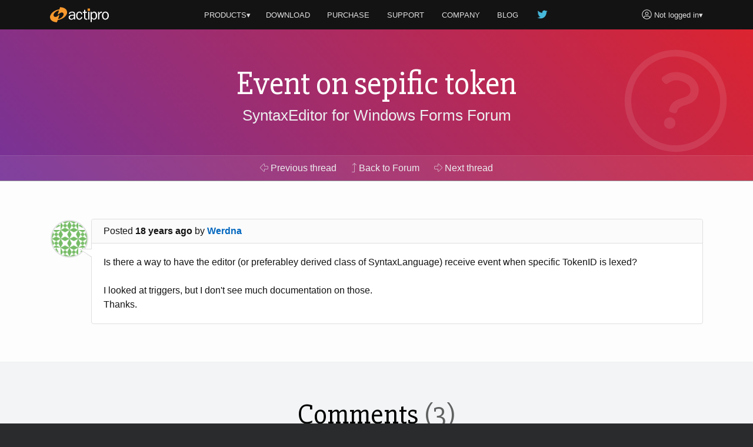

--- FILE ---
content_type: application/javascript
request_url: https://pro.fontawesome.com/releases/v5.7.2/js/brands.js
body_size: 170166
content:
!function(){"use strict";var c={},z={};try{"undefined"!=typeof window&&(c=window),"undefined"!=typeof document&&(z=document)}catch(c){}var l=(c.navigator||{}).userAgent,h=void 0===l?"":l,v=c,m=z,M=(v.document,!!m.documentElement&&!!m.head&&"function"==typeof m.addEventListener&&m.createElement,~h.indexOf("MSIE")||h.indexOf("Trident/"),"___FONT_AWESOME___"),s=function(){try{return!0}catch(c){return!1}}();var H=v||{};H[M]||(H[M]={}),H[M].styles||(H[M].styles={}),H[M].hooks||(H[M].hooks={}),H[M].shims||(H[M].shims=[]);var f=H[M];function e(c,h){var z=(2<arguments.length&&void 0!==arguments[2]?arguments[2]:{}).skipHooks,l=void 0!==z&&z,v=Object.keys(h).reduce(function(c,z){var l=h[z];return!!l.icon?c[l.iconName]=l.icon:c[z]=l,c},{});"function"!=typeof f.hooks.addPack||l?f.styles[c]=function(v){for(var c=1;c<arguments.length;c++){var m=null!=arguments[c]?arguments[c]:{},z=Object.keys(m);"function"==typeof Object.getOwnPropertySymbols&&(z=z.concat(Object.getOwnPropertySymbols(m).filter(function(c){return Object.getOwnPropertyDescriptor(m,c).enumerable}))),z.forEach(function(c){var z,l,h;z=v,h=m[l=c],l in z?Object.defineProperty(z,l,{value:h,enumerable:!0,configurable:!0,writable:!0}):z[l]=h})}return v}({},f.styles[c]||{},v):f.hooks.addPack(c,v),"fas"===c&&e("fa",h)}var V={"500px":[448,512,[],"f26e","M103.3 344.3c-6.5-14.2-6.9-18.3 7.4-23.1 25.6-8 8 9.2 43.2 49.2h.3v-93.9c1.2-50.2 44-92.2 97.7-92.2 53.9 0 97.7 43.5 97.7 96.8 0 63.4-60.8 113.2-128.5 93.3-10.5-4.2-2.1-31.7 8.5-28.6 53 0 89.4-10.1 89.4-64.4 0-61-77.1-89.6-116.9-44.6-23.5 26.4-17.6 42.1-17.6 157.6 50.7 31 118.3 22 160.4-20.1 24.8-24.8 38.5-58 38.5-93 0-35.2-13.8-68.2-38.8-93.3-24.8-24.8-57.8-38.5-93.3-38.5s-68.8 13.8-93.5 38.5c-.3.3-16 16.5-21.2 23.9l-.5.6c-3.3 4.7-6.3 9.1-20.1 6.1-6.9-1.7-14.3-5.8-14.3-11.8V20c0-5 3.9-10.5 10.5-10.5h241.3c8.3 0 8.3 11.6 8.3 15.1 0 3.9 0 15.1-8.3 15.1H130.3v132.9h.3c104.2-109.8 282.8-36 282.8 108.9 0 178.1-244.8 220.3-310.1 62.8zm63.3-260.8c-.5 4.2 4.6 24.5 14.6 20.6C306 56.6 384 144.5 390.6 144.5c4.8 0 22.8-15.3 14.3-22.8-93.2-89-234.5-57-238.3-38.2zM393 414.7C283 524.6 94 475.5 61 310.5c0-12.2-30.4-7.4-28.9 3.3 24 173.4 246 256.9 381.6 121.3 6.9-7.8-12.6-28.4-20.7-20.4zM213.6 306.6c0 4 4.3 7.3 5.5 8.5 3 3 6.1 4.4 8.5 4.4 3.8 0 2.6.2 22.3-19.5 19.6 19.3 19.1 19.5 22.3 19.5 5.4 0 18.5-10.4 10.7-18.2L265.6 284l18.2-18.2c6.3-6.8-10.1-21.8-16.2-15.7L249.7 268c-18.6-18.8-18.4-19.5-21.5-19.5-5 0-18 11.7-12.4 17.3L234 284c-18.1 17.9-20.4 19.2-20.4 22.6z"],"accessible-icon":[448,512,[],"f368","M423.9 255.8L411 413.1c-3.3 40.7-63.9 35.1-60.6-4.9l10-122.5-41.1 2.3c10.1 20.7 15.8 43.9 15.8 68.5 0 41.2-16.1 78.7-42.3 106.5l-39.3-39.3c57.9-63.7 13.1-167.2-74-167.2-25.9 0-49.5 9.9-67.2 26L73 243.2c22-20.7 50.1-35.1 81.4-40.2l75.3-85.7-42.6-24.8-51.6 46c-30 26.8-70.6-18.5-40.5-45.4l68-60.7c9.8-8.8 24.1-10.2 35.5-3.6 0 0 139.3 80.9 139.5 81.1 16.2 10.1 20.7 36 6.1 52.6L285.7 229l106.1-5.9c18.5-1.1 33.6 14.4 32.1 32.7zm-64.9-154c28.1 0 50.9-22.8 50.9-50.9C409.9 22.8 387.1 0 359 0c-28.1 0-50.9 22.8-50.9 50.9 0 28.1 22.8 50.9 50.9 50.9zM179.6 456.5c-80.6 0-127.4-90.6-82.7-156.1l-39.7-39.7C36.4 287 24 320.3 24 356.4c0 130.7 150.7 201.4 251.4 122.5l-39.7-39.7c-16 10.9-35.3 17.3-56.1 17.3z"],accusoft:[640,512,[],"f369","M322.1 252v-1l-51.2-65.8s-12 1.6-25 15.1c-9 9.3-242.1 239.1-243.4 240.9-7 10 1.6 6.8 15.7 1.7.8 0 114.5-36.6 114.5-36.6.5-.6-.1-.1.6-.6-.4-5.1-.8-26.2-1-27.7-.6-5.2 2.2-6.9 7-8.9l92.6-33.8c.6-.8 88.5-81.7 90.2-83.3zm160.1 120.1c13.3 16.1 20.7 13.3 30.8 9.3 3.2-1.2 115.4-47.6 117.8-48.9 8-4.3-1.7-16.7-7.2-23.4-2.1-2.5-205.1-245.6-207.2-248.3-9.7-12.2-14.3-12.9-38.4-12.8-10.2 0-106.8.5-116.5.6-19.2.1-32.9-.3-19.2 16.9C250 75 476.5 365.2 482.2 372.1zm152.7 1.6c-2.3-.3-24.6-4.7-38-7.2 0 0-115 50.4-117.5 51.6-16 7.3-26.9-3.2-36.7-14.6l-57.1-74c-5.4-.9-60.4-9.6-65.3-9.3-3.1.2-9.6.8-14.4 2.9-4.9 2.1-145.2 52.8-150.2 54.7-5.1 2-11.4 3.6-11.1 7.6.2 2.5 2 2.6 4.6 3.5 2.7.8 300.9 67.6 308 69.1 15.6 3.3 38.5 10.5 53.6 1.7 2.1-1.2 123.8-76.4 125.8-77.8 5.4-4 4.3-6.8-1.7-8.2z"],"acquisitions-incorporated":[344,512,[],"f6af","M338.5 468.2c-1.2-7.7-1.3-7.6-9.6-7.6-99.8.2-111.8-2.4-112.7-2.6-12.3-1.7-20.6-10.5-21-23.1-.1-1.6-.2-71.6-1-129.1-.1-4.7 1.6-6.4 5.9-7.5 12.5-3 24.9-6.1 37.3-9.7 4.3-1.3 6.8-.2 8.4 3.5 4.5 10.3 8.8 20.6 13.2 30.9 1.6 3.7.1 4.4-3.4 4.4-10-.2-20-.1-30.4-.1v27h116c-1.4-9.5-2.7-18.1-4-27.5-7 0-13.8.4-20.4-.1-22.6-1.6-18.3-4.4-84-158.6-8.8-20.1-27.9-62.1-36.5-89.2-4.4-14 5.5-25.4 18.9-26.6 18.6-1.7 37.5-1.6 56.2-2 20.6-.4 41.2-.4 61.8-.5 3.1 0 4-1.4 4.3-4.3 1.2-9.8 2.7-19.5 4-29.2.8-5.3 1.6-10.7 2.4-16.1L4.8 0C1.2 0-.5 1.1.2 5.3c2.2 13.2-.8.8 6.4 45.3 63.4 0 71.8.9 101.8.5 12.3-.2 37 3.5 37.7 22.1.4 11.4-1.1 11.3-32.6 87.4-53.8 129.8-50.7 120.3-67.3 161-1.7 4.1-3.6 5.2-7.6 5.2-8.5-.2-17-.3-25.4.1-1.9.1-5.2 1.8-5.5 3.2-1.5 8.1-2.2 16.3-3.2 24.9h114.3v-27.6c-6.9 0-33.5.4-35.3-2.9 5.3-12.3 10.4-24.4 15.7-36.7 16.3 4 31.9 7.8 47.6 11.7 3.4.9 4.6 3 4.6 6.8-.1 42.9.1 85.9.2 128.8 0 10.2-5.5 19.1-14.9 23.1-6.5 2.7-3.3 3.4-121.4 2.4-5.3 0-7.1 2-7.6 6.8-1.5 12.9-2.9 25.9-5 38.8-.8 5 1.3 5.7 5.3 5.7 183.2.6-30.7 0 337.1 0-2.5-15-4.4-29.4-6.6-43.7zM163.6 262.5c-13.3-4.2-26.6-8.2-39.9-12.5-1.8-.6-3.5-1.7-5.8-2.9 17.2-44.3 34.2-88.1 51.3-132.1 7.5 2.4 7.9-.8 9.4 0 9.3 22.5 18.1 60.1 27 82.8 6.6 16.7 13 33.5 19.7 50.9-1.2.6-2.5 1.6-3.9 2.1-13.1 3.9-26.4 7.5-39.4 11.7-6.4 2.2-12.2 2-18.4 0z"],adn:[496,512,[],"f170","M248 167.5l64.9 98.8H183.1l64.9-98.8zM496 256c0 136.9-111.1 248-248 248S0 392.9 0 256 111.1 8 248 8s248 111.1 248 248zm-99.8 82.7L248 115.5 99.8 338.7h30.4l33.6-51.7h168.6l33.6 51.7h30.2z"],adobe:[460,512,[],"f778","M289.9 64.3h170.9v384l-170.9-384zm-119 0H0v384l170.9-384zm59.5 142.1l107.5 241.9h-73l-30.7-76.8h-78.7l74.9-165.1z"],adversal:[512,512,[],"f36a","M482.1 32H28.7C5.8 32 0 37.9 0 60.9v390.2C0 474.4 5.8 480 28.7 480h453.4c24.4 0 29.9-5.2 29.9-29.7V62.2c0-24.6-5.4-30.2-29.9-30.2zM178.4 220.3c-27.5-20.2-72.1-8.7-84.2 23.4-4.3 11.1-9.3 9.5-17.5 8.3-9.7-1.5-17.2-3.2-22.5-5.5-28.8-11.4 8.6-55.3 24.9-64.3 41.1-21.4 83.4-22.2 125.3-4.8 40.9 16.8 34.5 59.2 34.5 128.5 2.7 25.8-4.3 58.3 9.3 88.8 1.9 4.4.4 7.9-2.7 10.7-8.4 6.7-39.3 2.2-46.6-7.4-1.9-2.2-1.8-3.6-3.9-6.2-3.6-3.9-7.3-2.2-11.9 1-57.4 36.4-140.3 21.4-147-43.3-3.1-29.3 12.4-57.1 39.6-71 38.2-19.5 112.2-11.8 114-30.9 1.1-10.2-1.9-20.1-11.3-27.3zm286.7 222c0 15.1-11.1 9.9-17.8 9.9H52.4c-7.4 0-18.2 4.8-17.8-10.7.4-13.9 10.5-9.1 17.1-9.1 132.3-.4 264.5-.4 396.8 0 6.8 0 16.6-4.4 16.6 9.9zm3.8-340.5v291c0 5.7-.7 13.9-8.1 13.9-12.4-.4-27.5 7.1-36.1-5.6-5.8-8.7-7.8-4-12.4-1.2-53.4 29.7-128.1 7.1-144.4-85.2-6.1-33.4-.7-67.1 15.7-100 11.8-23.9 56.9-76.1 136.1-30.5v-71c0-26.2-.1-26.2 26-26.2 3.1 0 6.6.4 9.7 0 10.1-.8 13.6 4.4 13.6 14.3-.1.2-.1.3-.1.5zm-51.5 232.3c-19.5 47.6-72.9 43.3-90 5.2-15.1-33.3-15.5-68.2.4-101.5 16.3-34.1 59.7-35.7 81.5-4.8 20.6 28.8 14.9 84.6 8.1 101.1zm-294.8 35.3c-7.5-1.3-33-3.3-33.7-27.8-.4-13.9 7.8-23 19.8-25.8 24.4-5.9 49.3-9.9 73.7-14.7 8.9-2 7.4 4.4 7.8 9.5 1.4 33-26.1 59.2-67.6 58.8z"],affiliatetheme:[512,512,[],"f36b","M159.7 237.4C108.4 308.3 43.1 348.2 14 326.6-15.2 304.9 2.8 230 54.2 159.1c51.3-70.9 116.6-110.8 145.7-89.2 29.1 21.6 11.1 96.6-40.2 167.5zm351.2-57.3C437.1 303.5 319 367.8 246.4 323.7c-25-15.2-41.3-41.2-49-73.8-33.6 64.8-92.8 113.8-164.1 133.2 49.8 59.3 124.1 96.9 207 96.9 150 0 271.6-123.1 271.6-274.9.1-8.5-.3-16.8-1-25z"],algolia:[448,512,[],"f36c","M229.3 182.6c-49.3 0-89.2 39.9-89.2 89.2 0 49.3 39.9 89.2 89.2 89.2s89.2-39.9 89.2-89.2c0-49.3-40-89.2-89.2-89.2zm62.7 56.6l-58.9 30.6c-1.8.9-3.8-.4-3.8-2.3V201c0-1.5 1.3-2.7 2.7-2.6 26.2 1 48.9 15.7 61.1 37.1.7 1.3.2 3-1.1 3.7zM389.1 32H58.9C26.4 32 0 58.4 0 90.9V421c0 32.6 26.4 59 58.9 59H389c32.6 0 58.9-26.4 58.9-58.9V90.9C448 58.4 421.6 32 389.1 32zm-202.6 84.7c0-10.8 8.7-19.5 19.5-19.5h45.3c10.8 0 19.5 8.7 19.5 19.5v15.4c0 1.8-1.7 3-3.3 2.5-12.3-3.4-25.1-5.1-38.1-5.1-13.5 0-26.7 1.8-39.4 5.5-1.7.5-3.4-.8-3.4-2.5v-15.8zm-84.4 37l9.2-9.2c7.6-7.6 19.9-7.6 27.5 0l7.7 7.7c1.1 1.1 1 3-.3 4-6.2 4.5-12.1 9.4-17.6 14.9-5.4 5.4-10.4 11.3-14.8 17.4-1 1.3-2.9 1.5-4 .3l-7.7-7.7c-7.6-7.5-7.6-19.8 0-27.4zm127.2 244.8c-70 0-126.6-56.7-126.6-126.6s56.7-126.6 126.6-126.6c70 0 126.6 56.6 126.6 126.6 0 69.8-56.7 126.6-126.6 126.6z"],alipay:[448,512,[],"f642","M377.74 32H70.26C31.41 32 0 63.41 0 102.26v307.48C0 448.59 31.41 480 70.26 480h307.48c38.52 0 69.76-31.08 70.26-69.6-45.96-25.62-110.59-60.34-171.6-88.44-32.07 43.97-84.14 81-148.62 81-70.59 0-93.73-45.3-97.04-76.37-3.97-39.01 14.88-81.5 99.52-81.5 35.38 0 79.35 10.25 127.13 24.96 16.53-30.09 26.45-60.34 26.45-60.34h-178.2v-16.7h92.08v-31.24H88.28v-19.01h109.44V92.34h50.92v50.42h109.44v19.01H248.63v31.24h88.77s-15.21 46.62-38.35 90.92c48.93 16.7 100.01 36.04 148.62 52.74V102.26C447.83 63.57 416.43 32 377.74 32zM47.28 322.95c.99 20.17 10.25 53.73 69.93 53.73 52.07 0 92.58-39.68 117.87-72.9-44.63-18.68-84.48-31.41-109.44-31.41-67.45 0-79.35 33.06-78.36 50.58z"],amazon:[448,512,[],"f270","M257.2 162.7c-48.7 1.8-169.5 15.5-169.5 117.5 0 109.5 138.3 114 183.5 43.2 6.5 10.2 35.4 37.5 45.3 46.8l56.8-56S341 288.9 341 261.4V114.3C341 89 316.5 32 228.7 32 140.7 32 94 87 94 136.3l73.5 6.8c16.3-49.5 54.2-49.5 54.2-49.5 40.7-.1 35.5 29.8 35.5 69.1zm0 86.8c0 80-84.2 68-84.2 17.2 0-47.2 50.5-56.7 84.2-57.8v40.6zm136 163.5c-7.7 10-70 67-174.5 67S34.2 408.5 9.7 379c-6.8-7.7 1-11.3 5.5-8.3C88.5 415.2 203 488.5 387.7 401c7.5-3.7 13.3 2 5.5 12zm39.8 2.2c-6.5 15.8-16 26.8-21.2 31-5.5 4.5-9.5 2.7-6.5-3.8s19.3-46.5 12.7-55c-6.5-8.3-37-4.3-48-3.2-10.8 1-13 2-14-.3-2.3-5.7 21.7-15.5 37.5-17.5 15.7-1.8 41-.8 46 5.7 3.7 5.1 0 27.1-6.5 43.1z"],"amazon-pay":[611,512,[],"f42c","M0 325.2c2.3-4.2 5.2-4.9 9.7-2.5 10.4 5.6 20.6 11.4 31.2 16.7 40.7 20.4 83.2 35.6 127.4 46.3 20.9 5 41.9 9 63.2 11.8 31.5 4.2 63.2 6 95 5.2 17.4-.4 34.8-1.8 52.1-3.8 56.4-6.7 110.9-20.8 163.3-42.8 2.9-1.2 5.9-2 9.1-1.2 6.7 1.8 9 9 4.1 13.9-2.8 2.8-6.3 5.1-9.6 7.4-30.7 21.1-64.2 36.4-99.6 47.9-24.6 7.9-49.6 13.8-75.1 17.6-17.6 2.6-35.4 4.4-53.2 4.8-.8 0-1.7.2-2.5.3H294c-.8-.1-1.7-.3-2.5-.3-3.6-.2-7.2-.3-10.7-.4-16.9-.7-33.7-2.6-50.4-5.3-27.4-4.5-54.2-11.4-80.4-20.9-54.1-19.6-102.6-48.6-145.6-87-1.8-1.6-3-3.8-4.4-5.7v-2zM158 65c-1.4.2-2.9.4-4.3.6-14 1.7-26.6 6.9-38 15.1-2.4 1.7-4.6 3.5-7.1 5.4-.2-.5-.4-1-.4-1.4-.4-2.7-.8-5.5-1.3-8.2-.7-4.6-3-6.6-7.6-6.6H87.8c-6.9 0-8.2 1.3-8.2 8.2v209.3c0 1 0 2 .1 3 .2 3 2 4.9 4.9 5 7 .1 14.1.1 21.1 0 2.9 0 4.7-2 5-5 .1-1 .1-2 .1-3V215c1.1.9 1.7 1.4 2.2 1.9 17.9 14.9 38.5 19.8 61 15.4 20.4-4 34.6-16.5 43.8-34.9 7-13.9 9.9-28.7 10.3-44.1.5-17.1-1.2-33.9-8.1-49.8-8.5-19.6-22.6-32.5-43.9-36.9-3.2-.7-6.5-1-9.8-1.5-2.8-.1-5.5-.1-8.3-.1zm-47.4 41.9c0-1.5.4-2.4 1.7-3.3 13.7-9.5 28.8-14.5 45.6-13.2 14.9 1.1 27.1 8.4 33.5 25.9 3.9 10.7 4.9 21.8 4.9 33 0 10.4-.8 20.6-4 30.6-6.8 21.3-22.4 29.4-42.6 28.5-14-.6-26.2-6-37.4-13.9-1.2-.9-1.7-1.7-1.7-3.3.1-14.1 0-28.1 0-42.2 0-14 .1-28 0-42.1zM316.3 65c-1 .1-2 .3-2.9.4-9.8.5-19.4 1.7-28.9 4.1-6.1 1.6-12 3.8-17.9 5.8-3.6 1.2-5.4 3.8-5.3 7.7.1 3.3-.1 6.6 0 9.9.1 4.8 2.1 6.1 6.8 4.9 7.8-2 15.6-4.2 23.5-5.7 12.3-2.3 24.7-3.3 37.2-1.4 6.5 1 12.6 2.9 16.8 8.4 3.7 4.8 5.1 10.5 5.3 16.4.3 8.3.2 16.6.3 24.9 0 .4-.1.9-.2 1.4-.5-.1-.9 0-1.3-.1-10.5-2.5-21.1-4.3-32-4.9-11.3-.6-22.5.1-33.3 3.9-12.9 4.5-23.3 12.3-29.4 24.9-4.7 9.8-5.4 20.2-3.9 30.7 2 14 9 24.8 21.4 31.7 11.9 6.6 24.8 7.4 37.9 5.4 15.1-2.3 28.5-8.7 40.3-18.4.4-.4.9-.7 1.6-1.1.6 3.8 1.1 7.4 1.8 11 .6 3.1 2.5 5.1 5.4 5.2 5.4.1 10.9.1 16.3 0 2.7-.1 4.5-1.9 4.8-4.7.1-.9.1-1.9.1-2.8v-106c0-4.3-.2-8.6-.9-12.9-1.9-12.9-7.4-23.5-19-30.4-6.7-4-14.1-6-21.8-7.1-3.6-.5-7.2-.8-10.8-1.3-3.9.1-7.9.1-11.9.1zm35 127.7c0 1.3-.4 2.2-1.5 3-11.2 8.1-23.5 13.5-37.4 14.9-5.7.6-11.4.4-16.8-1.8-6.3-2.5-10.4-6.9-12.4-13.3s-2-13-.1-19.4c2.5-8.3 8.4-13 16.4-15.6 8.1-2.6 16.5-3 24.8-2.2 8.4.7 16.6 2.3 25 3.4 1.6.2 2.1 1 2.1 2.6-.1 4.8 0 9.5 0 14.3-.1 4.7-.2 9.4-.1 14.1zm259.9 129.4c-1-5-4.8-6.9-9.1-8.3-6.8-2.3-13.9-3.3-21-3.9-13.1-1.1-26.2-.5-39.2 1.9-14.3 2.7-27.9 7.3-40 15.6-1.4 1-2.8 2.1-3.7 3.5-.7 1.1-.9 2.8-.5 4 .4 1.5 2.1 1.9 3.6 1.8.7 0 1.5 0 2.2-.1 7.8-.8 15.5-1.7 23.3-2.5 11.4-1.1 22.9-1.8 34.3-.9 4.8.3 9.7 1.4 14.4 2.7 5.1 1.4 7.4 5.2 7.6 10.4.4 8-1.4 15.7-3.5 23.3-4.1 15.4-10 30.3-15.8 45.1-.4 1-.8 2-1 3-.5 2.9 1.2 4.8 4.1 4.1 1.7-.4 3.6-1.3 4.8-2.5 4.4-4.3 8.9-8.6 12.7-13.4 12.8-16.4 20.3-35.3 24.7-55.6.8-3.6 1.4-7.3 2.1-10.9v-17.3zM479.1 198.9c-12.9-35.7-25.8-71.5-38.7-107.2-2-5.7-4.2-11.3-6.3-16.9-1.1-2.9-3.2-4.8-6.4-4.8-7.6-.1-15.2-.2-22.9-.1-2.5 0-3.7 2-3.2 4.5.5 2.1 1.1 4.1 1.9 6.1 19.6 48.5 39.3 97.1 59.1 145.5 1.7 4.1 2.1 7.6.2 11.8-3.3 7.3-5.9 15-9.3 22.3-3 6.5-8 11.4-15.2 13.3-5.1 1.4-10.2 1.6-15.4 1.1-2.5-.2-5-.8-7.5-1-3.4-.2-5.1 1.3-5.2 4.8-.1 3.3-.1 6.6 0 9.9.1 5.5 2 8 7.4 8.9 5.6 1 11.3 1.9 16.9 2 17.1.4 30.7-6.5 39.5-21.4 3.5-5.9 6.7-12.1 9.2-18.4 23.7-59.8 47.1-119.7 70.6-179.6.7-1.8 1.3-3.6 1.6-5.5.4-2.8-.9-4.4-3.7-4.4-6.6-.1-13.3 0-19.9 0-3.7 0-6.3 1.6-7.7 5.2-.5 1.4-1.1 2.7-1.6 4.1-11.6 33.3-23.2 66.6-34.8 100-2.5 7.2-5.1 14.5-7.7 22.2-.4-1.1-.6-1.7-.9-2.4z"],amilia:[448,512,[],"f36d","M240.1 32c-61.9 0-131.5 16.9-184.2 55.4-5.1 3.1-9.1 9.2-7.2 19.4 1.1 5.1 5.1 27.4 10.2 39.6 4.1 10.2 14.2 10.2 20.3 6.1 32.5-22.3 96.5-47.7 152.3-47.7 57.9 0 58.9 28.4 58.9 73.1v38.5C203 227.7 78.2 251 46.7 264.2 11.2 280.5 16.3 357.7 16.3 376s15.2 104 124.9 104c47.8 0 113.7-20.7 153.3-42.1v25.4c0 3 2.1 8.2 6.1 9.1 3.1 1 50.7 2 59.9 2s62.5.3 66.5-.7c4.1-1 5.1-6.1 5.1-9.1V168c-.1-80.3-57.9-136-192-136zm50.2 348c-21.4 13.2-48.7 24.4-79.1 24.4-52.8 0-58.9-33.5-59-44.7 0-12.2-3-42.7 18.3-52.9 24.3-13.2 75.1-29.4 119.8-33.5z"],android:[448,512,[],"f17b","M89.6 204.5v115.8c0 15.4-12.1 27.7-27.5 27.7-15.3 0-30.1-12.4-30.1-27.7V204.5c0-15.1 14.8-27.5 30.1-27.5 15.1 0 27.5 12.4 27.5 27.5zm10.8 157c0 16.4 13.2 29.6 29.6 29.6h19.9l.3 61.1c0 36.9 55.2 36.6 55.2 0v-61.1h37.2v61.1c0 36.7 55.5 36.8 55.5 0v-61.1h20.2c16.2 0 29.4-13.2 29.4-29.6V182.1H100.4v179.4zm248-189.1H99.3c0-42.8 25.6-80 63.6-99.4l-19.1-35.3c-2.8-4.9 4.3-8 6.7-3.8l19.4 35.6c34.9-15.5 75-14.7 108.3 0L297.5 34c2.5-4.3 9.5-1.1 6.7 3.8L285.1 73c37.7 19.4 63.3 56.6 63.3 99.4zm-170.7-55.5c0-5.7-4.6-10.5-10.5-10.5-5.7 0-10.2 4.8-10.2 10.5s4.6 10.5 10.2 10.5c5.9 0 10.5-4.8 10.5-10.5zm113.4 0c0-5.7-4.6-10.5-10.2-10.5-5.9 0-10.5 4.8-10.5 10.5s4.6 10.5 10.5 10.5c5.6 0 10.2-4.8 10.2-10.5zm94.8 60.1c-15.1 0-27.5 12.1-27.5 27.5v115.8c0 15.4 12.4 27.7 27.5 27.7 15.4 0 30.1-12.4 30.1-27.7V204.5c0-15.4-14.8-27.5-30.1-27.5z"],angellist:[448,512,[],"f209","M347.1 215.4c11.7-32.6 45.4-126.9 45.4-157.1 0-26.6-15.7-48.9-43.7-48.9-44.6 0-84.6 131.7-97.1 163.1C242 144 196.6 0 156.6 0c-31.1 0-45.7 22.9-45.7 51.7 0 35.3 34.2 126.8 46.6 162-6.3-2.3-13.1-4.3-20-4.3-23.4 0-48.3 29.1-48.3 52.6 0 8.9 4.9 21.4 8 29.7-36.9 10-51.1 34.6-51.1 71.7C46 435.6 114.4 512 210.6 512c118 0 191.4-88.6 191.4-202.9 0-43.1-6.9-82-54.9-93.7zM311.7 108c4-12.3 21.1-64.3 37.1-64.3 8.6 0 10.9 8.9 10.9 16 0 19.1-38.6 124.6-47.1 148l-34-6 33.1-93.7zM142.3 48.3c0-11.9 14.5-45.7 46.3 47.1l34.6 100.3c-15.6-1.3-27.7-3-35.4 1.4-10.9-28.8-45.5-119.7-45.5-148.8zM140 244c29.3 0 67.1 94.6 67.1 107.4 0 5.1-4.9 11.4-10.6 11.4-20.9 0-76.9-76.9-76.9-97.7.1-7.7 12.7-21.1 20.4-21.1zm184.3 186.3c-29.1 32-66.3 48.6-109.7 48.6-59.4 0-106.3-32.6-128.9-88.3-17.1-43.4 3.8-68.3 20.6-68.3 11.4 0 54.3 60.3 54.3 73.1 0 4.9-7.7 8.3-11.7 8.3-16.1 0-22.4-15.5-51.1-51.4-29.7 29.7 20.5 86.9 58.3 86.9 26.1 0 43.1-24.2 38-42 3.7 0 8.3.3 11.7-.6 1.1 27.1 9.1 59.4 41.7 61.7 0-.9 2-7.1 2-7.4 0-17.4-10.6-32.6-10.6-50.3 0-28.3 21.7-55.7 43.7-71.7 8-6 17.7-9.7 27.1-13.1 9.7-3.7 20-8 27.4-15.4-1.1-11.2-5.7-21.1-16.9-21.1-27.7 0-120.6 4-120.6-39.7 0-6.7.1-13.1 17.4-13.1 32.3 0 114.3 8 138.3 29.1 18.1 16.1 24.3 113.2-31 174.7zm-98.6-126c9.7 3.1 19.7 4 29.7 6-7.4 5.4-14 12-20.3 19.1-2.8-8.5-6.2-16.8-9.4-25.1z"],angrycreative:[640,512,[],"f36e","M640 238.2l-3.2 28.2-34.5 2.3-2 18.1 34.5-2.3-3.2 28.2-34.4 2.2-2.3 20.1 34.4-2.2-3 26.1-64.7 4.1 12.7-113.2L527 365.2l-31.9 2-23.8-117.8 30.3-2 13.6 79.4 31.7-82.4 93.1-6.2zM426.8 371.5l28.3-1.8L468 249.6l-28.4 1.9-12.8 120zM162 388.1l-19.4-36-3.5 37.4-28.2 1.7 2.7-29.1c-11 18-32 34.3-56.9 35.8C23.9 399.9-3 377 .3 339.7c2.6-29.3 26.7-62.8 67.5-65.4 37.7-2.4 47.6 23.2 51.3 28.8l2.8-30.8 38.9-2.5c20.1-1.3 38.7 3.7 42.5 23.7l2.6-26.6 64.8-4.2-2.7 27.9-36.4 2.4-1.7 17.9 36.4-2.3-2.7 27.9-36.4 2.3-1.9 19.9 36.3-2.3-2.1 20.8 55-117.2 23.8-1.6L370.4 369l8.9-85.6-22.3 1.4 2.9-27.9 75-4.9-3 28-24.3 1.6-9.7 91.9-58 3.7-4.3-15.6-39.4 2.5-8 16.3-126.2 7.7zm-44.3-70.2l-26.4 1.7C84.6 307.2 76.9 303 65 303.8c-19 1.2-33.3 17.5-34.6 33.3-1.4 16 7.3 32.5 28.7 31.2 12.8-.8 21.3-8.6 28.9-18.9l27-1.7 2.7-29.8zm56.1-7.7c1.2-12.9-7.6-13.6-26.1-12.4l-2.7 28.5c14.2-.9 27.5-2.1 28.8-16.1zm21.1 70.8l5.8-60c-5 13.5-14.7 21.1-27.9 26.6l22.1 33.4zm135.4-45l-7.9-37.8-15.8 39.3 23.7-1.5zm-170.1-74.6l-4.3-17.5-39.6 2.6-8.1 18.2-31.9 2.1 57-121.9 23.9-1.6 30.7 102 9.9-104.7 27-1.8 37.8 63.6 6.5-66.6 28.5-1.9-4 41.2c7.4-13.5 22.9-44.7 63.6-47.5 40.5-2.8 52.4 29.3 53.4 30.3l3.3-32 39.3-2.7c12.7-.9 27.8.3 36.3 9.7l-4.4-11.9 32.2-2.2 12.9 43.2 23-45.7 31-2.2-43.6 78.4-4.8 44.3-28.4 1.9 4.8-44.3-15.8-43c1 22.3-9.2 40.1-32 49.6l25.2 38.8-36.4 2.4-19.2-36.8-4 38.3-28.4 1.9 3.3-31.5c-6.7 9.3-19.7 35.4-59.6 38-26.2 1.7-45.6-10.3-55.4-39.2l-4 40.3-25 1.6-37.6-63.3-6.3 66.2-56.8 3.7zm276.6-82.1c10.2-.7 17.5-2.1 21.6-4.3 4.5-2.4 7-6.4 7.6-12.1.6-5.3-.6-8.8-3.4-10.4-3.6-2.1-10.6-2.8-22.9-2l-2.9 28.8zM327.7 214c5.6 5.9 12.7 8.5 21.3 7.9 4.7-.3 9.1-1.8 13.3-4.1 5.5-3 10.6-8 15.1-14.3l-34.2 2.3 2.4-23.9 63.1-4.3 1.2-12-31.2 2.1c-4.1-3.7-7.8-6.6-11.1-8.1-4-1.7-8.1-2.8-12.2-2.5-8 .5-15.3 3.6-22 9.2-7.7 6.4-12 14.5-12.9 24.4-1.1 9.6 1.4 17.3 7.2 23.3zm-201.3 8.2l23.8-1.6-8.3-37.6-15.5 39.2z"],angular:[415,512,[],"f420","M169.7 268.1h76.2l-38.1-91.6-38.1 91.6zM207.8 32L0 106.4l31.8 275.7 176 97.9 176-97.9 31.8-275.7L207.8 32zM338 373.8h-48.6l-26.2-65.4H152.6l-26.2 65.4H77.7L207.8 81.5 338 373.8z"],"app-store":[512,512,[],"f36f","M255.9 120.9l9.1-15.7c5.6-9.8 18.1-13.1 27.9-7.5 9.8 5.6 13.1 18.1 7.5 27.9l-87.5 151.5h63.3c20.5 0 32 24.1 23.1 40.8H113.8c-11.3 0-20.4-9.1-20.4-20.4 0-11.3 9.1-20.4 20.4-20.4h52l66.6-115.4-20.8-36.1c-5.6-9.8-2.3-22.2 7.5-27.9 9.8-5.6 22.2-2.3 27.9 7.5l8.9 15.7zm-78.7 218l-19.6 34c-5.6 9.8-18.1 13.1-27.9 7.5-9.8-5.6-13.1-18.1-7.5-27.9l14.6-25.2c16.4-5.1 29.8-1.2 40.4 11.6zm168.9-61.7h53.1c11.3 0 20.4 9.1 20.4 20.4 0 11.3-9.1 20.4-20.4 20.4h-29.5l19.9 34.5c5.6 9.8 2.3 22.2-7.5 27.9-9.8 5.6-22.2 2.3-27.9-7.5-33.5-58.1-58.7-101.6-75.4-130.6-17.1-29.5-4.9-59.1 7.2-69.1 13.4 23 33.4 57.7 60.1 104zM256 8C119 8 8 119 8 256s111 248 248 248 248-111 248-248S393 8 256 8zm216 248c0 118.7-96.1 216-216 216-118.7 0-216-96.1-216-216 0-118.7 96.1-216 216-216 118.7 0 216 96.1 216 216z"],"app-store-ios":[448,512,[],"f370","M400 32H48C21.5 32 0 53.5 0 80v352c0 26.5 21.5 48 48 48h352c26.5 0 48-21.5 48-48V80c0-26.5-21.5-48-48-48zM127 384.5c-5.5 9.6-17.8 12.8-27.3 7.3-9.6-5.5-12.8-17.8-7.3-27.3l14.3-24.7c16.1-4.9 29.3-1.1 39.6 11.4L127 384.5zm138.9-53.9H84c-11 0-20-9-20-20s9-20 20-20h51l65.4-113.2-20.5-35.4c-5.5-9.6-2.2-21.8 7.3-27.3 9.6-5.5 21.8-2.2 27.3 7.3l8.9 15.4 8.9-15.4c5.5-9.6 17.8-12.8 27.3-7.3 9.6 5.5 12.8 17.8 7.3 27.3l-85.8 148.6h62.1c20.2 0 31.5 23.7 22.7 40zm98.1 0h-29l19.6 33.9c5.5 9.6 2.2 21.8-7.3 27.3-9.6 5.5-21.8 2.2-27.3-7.3-32.9-56.9-57.5-99.7-74-128.1-16.7-29-4.8-58 7.1-67.8 13.1 22.7 32.7 56.7 58.9 102h52c11 0 20 9 20 20 0 11.1-9 20-20 20z"],apper:[640,512,[],"f371","M42.1 239.1c22.2 0 29 2.8 33.5 14.6h.8v-22.9c0-11.3-4.8-15.4-17.9-15.4-11.3 0-14.4 2.5-15.1 12.8H4.8c.3-13.9 1.5-19.1 5.8-24.4C17.9 195 29.5 192 56.7 192c33 0 47.1 5 53.9 18.9 2 4.3 4 15.6 4 23.7v76.3H76.3l1.3-19.1h-1c-5.3 15.6-13.6 20.4-35.5 20.4-30.3 0-41.1-10.1-41.1-37.3 0-25.2 12.3-35.8 42.1-35.8zm17.1 48.1c13.1 0 16.9-3 16.9-13.4 0-9.1-4.3-11.6-19.6-11.6-13.1 0-17.9 3-17.9 12.1-.1 10.4 3.7 12.9 20.6 12.9zm77.8-94.9h38.3l-1.5 20.6h.8c9.1-17.1 15.9-20.9 37.5-20.9 14.4 0 24.7 3 31.5 9.1 9.8 8.6 12.8 20.4 12.8 48.1 0 30-3 43.1-12.1 52.9-6.8 7.3-16.4 10.1-33.2 10.1-20.4 0-29.2-5.5-33.8-21.2h-.8v70.3H137v-169zm80.9 60.7c0-27.5-3.3-32.5-20.7-32.5-16.9 0-20.7 5-20.7 28.7 0 28 3.5 33.5 21.2 33.5 16.4 0 20.2-5.6 20.2-29.7zm57.9-60.7h38.3l-1.5 20.6h.8c9.1-17.1 15.9-20.9 37.5-20.9 14.4 0 24.7 3 31.5 9.1 9.8 8.6 12.8 20.4 12.8 48.1 0 30-3 43.1-12.1 52.9-6.8 7.3-16.4 10.1-33.3 10.1-20.4 0-29.2-5.5-33.8-21.2h-.8v70.3h-39.5v-169zm80.9 60.7c0-27.5-3.3-32.5-20.7-32.5-16.9 0-20.7 5-20.7 28.7 0 28 3.5 33.5 21.2 33.5 16.4 0 20.2-5.6 20.2-29.7zm53.8-3.8c0-25.4 3.3-37.8 12.3-45.8 8.8-8.1 22.2-11.3 45.1-11.3 42.8 0 55.7 12.8 55.7 55.7v11.1h-75.3c-.3 2-.3 4-.3 4.8 0 16.9 4.5 21.9 20.1 21.9 13.9 0 17.9-3 17.9-13.9h37.5v2.3c0 9.8-2.5 18.9-6.8 24.7-7.3 9.8-19.6 13.6-44.3 13.6-27.5 0-41.6-3.3-50.6-12.3-8.5-8.5-11.3-21.3-11.3-50.8zm76.4-11.6c-.3-1.8-.3-3.3-.3-3.8 0-12.3-3.3-14.6-19.6-14.6-14.4 0-17.1 3-18.1 15.1l-.3 3.3h38.3zm55.6-45.3h38.3l-1.8 19.9h.7c6.8-14.9 14.4-20.2 29.7-20.2 10.8 0 19.1 3.3 23.4 9.3 5.3 7.3 6.8 14.4 6.8 34 0 1.5 0 5 .2 9.3h-35c.3-1.8.3-3.3.3-4 0-15.4-2-19.4-10.3-19.4-6.3 0-10.8 3.3-13.1 9.3-1 3-1 4.3-1 12.3v68h-38.3V192.3z"],apple:[376,512,[],"f179","M314.7 268.7c-.2-36.7 16.4-64.4 50-84.8-18.8-26.9-47.2-41.7-84.7-44.6-35.5-2.8-74.3 20.7-88.5 20.7-15 0-49.4-19.7-76.4-19.7C59.3 141.2 0 184.8 0 273.5c0 26.2 4.8 53.3 14.4 81.2 12.8 36.7 59 126.7 107.2 125.2 25.2-.6 43-17.9 75.8-17.9 31.8 0 48.3 17.9 76.4 17.9 48.6-.7 90.4-82.5 102.6-119.3-65.2-30.7-61.7-90-61.7-91.9zm-56.6-164.2c27.3-32.4 24.8-61.9 24-72.5-24.1 1.4-52 16.4-67.9 34.9-17.5 19.8-27.8 44.3-25.6 71.9 26.1 2 49.9-11.4 69.5-34.3z"],"apple-pay":[640,512,[],"f415","M116.9 158.5c-7.5 8.9-19.5 15.9-31.5 14.9-1.5-12 4.4-24.8 11.3-32.6 7.5-9.1 20.6-15.6 31.3-16.1 1.2 12.4-3.7 24.7-11.1 33.8m10.9 17.2c-17.4-1-32.3 9.9-40.5 9.9-8.4 0-21-9.4-34.8-9.1-17.9.3-34.5 10.4-43.6 26.5-18.8 32.3-4.9 80 13.3 106.3 8.9 13 19.5 27.3 33.5 26.8 13.3-.5 18.5-8.6 34.5-8.6 16.1 0 20.8 8.6 34.8 8.4 14.5-.3 23.6-13 32.5-26 10.1-14.8 14.3-29.1 14.5-29.9-.3-.3-28-10.9-28.3-42.9-.3-26.8 21.9-39.5 22.9-40.3-12.5-18.6-32-20.6-38.8-21.1m100.4-36.2v194.9h30.3v-66.6h41.9c38.3 0 65.1-26.3 65.1-64.3s-26.4-64-64.1-64h-73.2zm30.3 25.5h34.9c26.3 0 41.3 14 41.3 38.6s-15 38.8-41.4 38.8h-34.8V165zm162.2 170.9c19 0 36.6-9.6 44.6-24.9h.6v23.4h28v-97c0-28.1-22.5-46.3-57.1-46.3-32.1 0-55.9 18.4-56.8 43.6h27.3c2.3-12 13.4-19.9 28.6-19.9 18.5 0 28.9 8.6 28.9 24.5v10.8l-37.8 2.3c-35.1 2.1-54.1 16.5-54.1 41.5.1 25.2 19.7 42 47.8 42zm8.2-23.1c-16.1 0-26.4-7.8-26.4-19.6 0-12.3 9.9-19.4 28.8-20.5l33.6-2.1v11c0 18.2-15.5 31.2-36 31.2zm102.5 74.6c29.5 0 43.4-11.3 55.5-45.4L640 193h-30.8l-35.6 115.1h-.6L537.4 193h-31.6L557 334.9l-2.8 8.6c-4.6 14.6-12.1 20.3-25.5 20.3-2.4 0-7-.3-8.9-.5v23.4c1.8.4 9.3.7 11.6.7z"],artstation:[508,512,[],"f77a","M0 377.4l43 74.3c8.5 16.8 25.8 28.3 45.9 28.3h285.4l-59.2-102.6H0zM499.8 350L333.6 59.3C325 43.1 307.9 32 288.2 32h-88.4l257.3 447.6 40.7-70.5c1.9-3.2 21-29.7 2-59.1zM273 304.5l-115.5-200L42 304.5h231z"],asymmetrik:[576,512,[],"f372","M517.5 309.2c38.8-40 58.1-80 58.5-116.1.8-65.5-59.4-118.2-169.4-135C277.9 38.4 118.1 73.6 0 140.5 52 114 110.6 92.3 170.7 82.3c74.5-20.5 153-25.4 221.3-14.8C544.5 91.3 588.8 195 490.8 299.2c-10.2 10.8-22 21.1-35 30.6L304.9 103.4 114.7 388.9c-65.6-29.4-76.5-90.2-19.1-151.2 20.8-22.2 48.3-41.9 79.5-58.1 20-12.2 39.7-22.6 62-30.7-65.1 20.3-122.7 52.9-161.6 92.9-27.7 28.6-41.4 57.1-41.7 82.9-.5 35.1 23.4 65.1 68.4 83l-34.5 51.7h101.6l22-34.4c22.2 1 45.3 0 68.6-2.7l-22.8 37.1h135.5L340 406.3c18.6-5.3 36.9-11.5 54.5-18.7l45.9 71.8H542L468.6 349c18.5-12.1 35-25.5 48.9-39.8zm-187.6 80.5l-25-40.6-32.7 53.3c-23.4 3.5-46.7 5.1-69.2 4.4l101.9-159.3 78.7 123c-17.2 7.4-35.3 13.9-53.7 19.2z"],atlassian:[512,512,[],"f77b","M152.2 236.4c-7.7-8.2-19.7-7.7-24.8 2.8L1.6 490.2c-5 10 2.4 21.7 13.4 21.7h175c5.8.1 11-3.2 13.4-8.4 37.9-77.8 15.1-196.3-51.2-267.1zM244.4 8.1c-122.3 193.4-8.5 348.6 65 495.5 2.5 5.1 7.7 8.4 13.4 8.4H497c11.2 0 18.4-11.8 13.4-21.7 0 0-234.5-470.6-240.4-482.3-5.3-10.6-18.8-10.8-25.6.1z"],audible:[640,512,[],"f373","M640 199.9v54l-320 200L0 254v-54l320 200 320-200.1zm-194.5 72l47.1-29.4c-37.2-55.8-100.7-92.6-172.7-92.6-72 0-135.5 36.7-172.6 92.4h.3c2.5-2.3 5.1-4.5 7.7-6.7 89.7-74.4 219.4-58.1 290.2 36.3zm-220.1 18.8c16.9-11.9 36.5-18.7 57.4-18.7 34.4 0 65.2 18.4 86.4 47.6l45.4-28.4c-20.9-29.9-55.6-49.5-94.8-49.5-38.9 0-73.4 19.4-94.4 49zM103.6 161.1c131.8-104.3 318.2-76.4 417.5 62.1l.7 1 48.8-30.4C517.1 112.1 424.8 58.1 319.9 58.1c-103.5 0-196.6 53.5-250.5 135.6 9.9-10.5 22.7-23.5 34.2-32.6zm467 32.7z"],autoprefixer:[640,512,[],"f41c","M318.4 16l-161 480h77.5l25.4-81.4h119.5L405 496h77.5L318.4 16zm-40.3 341.9l41.2-130.4h1.5l40.9 130.4h-83.6zM640 405l-10-31.4L462.1 358l19.4 56.5L640 405zm-462.1-47L10 373.7 0 405l158.5 9.4 19.4-56.4z"],avianex:[512,512,[],"f374","M453.1 32h-312c-38.9 0-76.2 31.2-83.3 69.7L1.2 410.3C-5.9 448.8 19.9 480 58.9 480h312c38.9 0 76.2-31.2 83.3-69.7l56.7-308.5c7-38.6-18.8-69.8-57.8-69.8zm-58.2 347.3l-32 13.5-115.4-110c-14.7 10-29.2 19.5-41.7 27.1l22.1 64.2-17.9 12.7-40.6-61-52.4-48.1 15.7-15.4 58 31.1c9.3-10.5 20.8-22.6 32.8-34.9L203 228.9l-68.8-99.8 18.8-28.9 8.9-4.8L265 207.8l4.9 4.5c19.4-18.8 33.8-32.4 33.8-32.4 7.7-6.5 21.5-2.9 30.7 7.9 9 10.5 10.6 24.7 2.7 31.3-1.8 1.3-15.5 11.4-35.3 25.6l4.5 7.3 94.9 119.4-6.3 7.9z"],aviato:[640,512,[],"f421","M107.2 283.5l-19-41.8H36.1l-19 41.8H0l62.2-131.4 62.2 131.4h-17.2zm-45-98.1l-19.6 42.5h39.2l-19.6-42.5zm112.7 102.4l-62.2-131.4h17.1l45.1 96 45.1-96h17l-62.1 131.4zm80.6-4.3V156.4H271v127.1h-15.5zm209.1-115.6v115.6h-17.3V167.9h-41.2v-11.5h99.6v11.5h-41.1zM640 218.8c0 9.2-1.7 17.8-5.1 25.8-3.4 8-8.2 15.1-14.2 21.1-6 6-13.1 10.8-21.1 14.2-8 3.4-16.6 5.1-25.8 5.1s-17.8-1.7-25.8-5.1c-8-3.4-15.1-8.2-21.1-14.2-6-6-10.8-13-14.2-21.1-3.4-8-5.1-16.6-5.1-25.8s1.7-17.8 5.1-25.8c3.4-8 8.2-15.1 14.2-21.1 6-6 13-8.4 21.1-11.9 8-3.4 16.6-5.1 25.8-5.1s17.8 1.7 25.8 5.1c8 3.4 15.1 5.8 21.1 11.9 6 6 10.7 13.1 14.2 21.1 3.4 8 5.1 16.6 5.1 25.8zm-15.5 0c0-7.3-1.3-14-3.9-20.3-2.6-6.3-6.2-11.7-10.8-16.3-4.6-4.6-10-8.2-16.2-10.9-6.2-2.7-12.8-4-19.8-4s-13.6 1.3-19.8 4c-6.2 2.7-11.6 6.3-16.2 10.9-4.6 4.6-8.2 10-10.8 16.3-2.6 6.3-3.9 13.1-3.9 20.3 0 7.3 1.3 14 3.9 20.3 2.6 6.3 6.2 11.7 10.8 16.3 4.6 4.6 10 8.2 16.2 10.9 6.2 2.7 12.8 4 19.8 4s13.6-1.3 19.8-4c6.2-2.7 11.6-6.3 16.2-10.9 4.6-4.6 8.2-10 10.8-16.3 2.6-6.3 3.9-13.1 3.9-20.3zm-94.8 96.7v-6.3l88.9-10-242.9 13.4c.6-2.2 1.1-4.6 1.4-7.2.3-2 .5-4.2.6-6.5l64.8-8.1-64.9 1.9c0-.4-.1-.7-.1-1.1-2.8-17.2-25.5-23.7-25.5-23.7l-1.1-26.3h23.8l19 41.8h17.1L348.6 152l-62.2 131.4h17.1l19-41.8h23.6L345 268s-22.7 6.5-25.5 23.7c-.1.3-.1.7-.1 1.1l-64.9-1.9 64.8 8.1c.1 2.3.3 4.4.6 6.5.3 2.6.8 5 1.4 7.2L78.4 299.2l88.9 10v6.3c-5.9.9-10.5 6-10.5 12.2 0 6.8 5.6 12.4 12.4 12.4 6.8 0 12.4-5.6 12.4-12.4 0-6.2-4.6-11.3-10.5-12.2v-5.8l80.3 9v5.4c-5.7 1.1-9.9 6.2-9.9 12.1 0 6.8 5.6 10.2 12.4 10.2 6.8 0 12.4-3.4 12.4-10.2 0-6-4.3-11-9.9-12.1v-4.9l28.4 3.2v23.7h-5.9V360h5.9v-6.6h5v6.6h5.9v-13.8h-5.9V323l38.3 4.3c8.1 11.4 19 13.6 19 13.6l-.1 6.7-5.1.2-.1 12.1h4.1l.1-5h5.2l.1 5h4.1l-.1-12.1-5.1-.2-.1-6.7s10.9-2.1 19-13.6l38.3-4.3v23.2h-5.9V360h5.9v-6.6h5v6.6h5.9v-13.8h-5.9v-23.7l28.4-3.2v4.9c-5.7 1.1-9.9 6.2-9.9 12.1 0 6.8 5.6 10.2 12.4 10.2 6.8 0 12.4-3.4 12.4-10.2 0-6-4.3-11-9.9-12.1v-5.4l80.3-9v5.8c-5.9.9-10.5 6-10.5 12.2 0 6.8 5.6 12.4 12.4 12.4 6.8 0 12.4-5.6 12.4-12.4-.2-6.3-4.7-11.4-10.7-12.3zm-200.8-87.6l19.6-42.5 19.6 42.5h-17.9l-1.7-40.3-1.7 40.3h-17.9z"],aws:[640,512,[],"f375","M180.41 203.01c-.72 22.65 10.6 32.68 10.88 39.05a8.164 8.164 0 0 1-4.1 6.27l-12.8 8.96a10.66 10.66 0 0 1-5.63 1.92c-.43-.02-8.19 1.83-20.48-25.61a78.608 78.608 0 0 1-62.61 29.45c-16.28.89-60.4-9.24-58.13-56.21-1.59-38.28 34.06-62.06 70.93-60.05 7.1.02 21.6.37 46.99 6.27v-15.62c2.69-26.46-14.7-46.99-44.81-43.91-2.4.01-19.4-.5-45.84 10.11-7.36 3.38-8.3 2.82-10.75 2.82-7.41 0-4.36-21.48-2.94-24.2 5.21-6.4 35.86-18.35 65.94-18.18a76.857 76.857 0 0 1 55.69 17.28 70.285 70.285 0 0 1 17.67 52.36l-.01 69.29zM93.99 235.4c32.43-.47 46.16-19.97 49.29-30.47 2.46-10.05 2.05-16.41 2.05-27.4-9.67-2.32-23.59-4.85-39.56-4.87-15.15-1.14-42.82 5.63-41.74 32.26-1.24 16.79 11.12 31.4 29.96 30.48zm170.92 23.05c-7.86.72-11.52-4.86-12.68-10.37l-49.8-164.65c-.97-2.78-1.61-5.65-1.92-8.58a4.61 4.61 0 0 1 3.86-5.25c.24-.04-2.13 0 22.25 0 8.78-.88 11.64 6.03 12.55 10.37l35.72 140.83 33.16-140.83c.53-3.22 2.94-11.07 12.8-10.24h17.16c2.17-.18 11.11-.5 12.68 10.37l33.42 142.63L420.98 80.1c.48-2.18 2.72-11.37 12.68-10.37h19.72c.85-.13 6.15-.81 5.25 8.58-.43 1.85 3.41-10.66-52.75 169.9-1.15 5.51-4.82 11.09-12.68 10.37h-18.69c-10.94 1.15-12.51-9.66-12.68-10.75L328.67 110.7l-32.78 136.99c-.16 1.09-1.73 11.9-12.68 10.75h-18.3zm273.48 5.63c-5.88.01-33.92-.3-57.36-12.29a12.802 12.802 0 0 1-7.81-11.91v-10.75c0-8.45 6.2-6.9 8.83-5.89 10.04 4.06 16.48 7.14 28.81 9.6 36.65 7.53 52.77-2.3 56.72-4.48 13.15-7.81 14.19-25.68 5.25-34.95-10.48-8.79-15.48-9.12-53.13-21-4.64-1.29-43.7-13.61-43.79-52.36-.61-28.24 25.05-56.18 69.52-55.95 12.67-.01 46.43 4.13 55.57 15.62 1.35 2.09 2.02 4.55 1.92 7.04v10.11c0 4.44-1.62 6.66-4.87 6.66-7.71-.86-21.39-11.17-49.16-10.75-6.89-.36-39.89.91-38.41 24.97-.43 18.96 26.61 26.07 29.7 26.89 36.46 10.97 48.65 12.79 63.12 29.58 17.14 22.25 7.9 48.3 4.35 55.44-19.08 37.49-68.42 34.44-69.26 34.42zm40.2 104.86c-70.03 51.72-171.69 79.25-258.49 79.25A469.127 469.127 0 0 1 2.83 327.46c-6.53-5.89-.77-13.96 7.17-9.47a637.37 637.37 0 0 0 316.88 84.12 630.22 630.22 0 0 0 241.59-49.55c11.78-5 21.77 7.8 10.12 16.38zm29.19-33.29c-8.96-11.52-59.28-5.38-81.81-2.69-6.79.77-7.94-5.12-1.79-9.47 40.07-28.17 105.88-20.1 113.44-10.63 7.55 9.47-2.05 75.41-39.56 106.91-5.76 4.87-11.27 2.3-8.71-4.1 8.44-21.25 27.39-68.49 18.43-80.02z"],bandcamp:[496,512,[],"f2d5","M248 8C111 8 0 119 0 256s111 248 248 248 248-111 248-248S385 8 248 8zm48.2 326.1h-181L199.9 178h181l-84.7 156.1z"],behance:[576,512,[],"f1b4","M232 237.2c31.8-15.2 48.4-38.2 48.4-74 0-70.6-52.6-87.8-113.3-87.8H0v354.4h171.8c64.4 0 124.9-30.9 124.9-102.9 0-44.5-21.1-77.4-64.7-89.7zM77.9 135.9H151c28.1 0 53.4 7.9 53.4 40.5 0 30.1-19.7 42.2-47.5 42.2h-79v-82.7zm83.3 233.7H77.9V272h84.9c34.3 0 56 14.3 56 50.6 0 35.8-25.9 47-57.6 47zm358.5-240.7H376V94h143.7v34.9zM576 305.2c0-75.9-44.4-139.2-124.9-139.2-78.2 0-131.3 58.8-131.3 135.8 0 79.9 50.3 134.7 131.3 134.7 61.3 0 101-27.6 120.1-86.3H509c-6.7 21.9-34.3 33.5-55.7 33.5-41.3 0-63-24.2-63-65.3h185.1c.3-4.2.6-8.7.6-13.2zM390.4 274c2.3-33.7 24.7-54.8 58.5-54.8 35.4 0 53.2 20.8 56.2 54.8H390.4z"],"behance-square":[448,512,[],"f1b5","M186.5 293c0 19.3-14 25.4-31.2 25.4h-45.1v-52.9h46c18.6.1 30.3 7.8 30.3 27.5zm-7.7-82.3c0-17.7-13.7-21.9-28.9-21.9h-39.6v44.8H153c15.1 0 25.8-6.6 25.8-22.9zm132.3 23.2c-18.3 0-30.5 11.4-31.7 29.7h62.2c-1.7-18.5-11.3-29.7-30.5-29.7zM448 80v352c0 26.5-21.5 48-48 48H48c-26.5 0-48-21.5-48-48V80c0-26.5 21.5-48 48-48h352c26.5 0 48 21.5 48 48zM271.7 185h77.8v-18.9h-77.8V185zm-43 110.3c0-24.1-11.4-44.9-35-51.6 17.2-8.2 26.2-17.7 26.2-37 0-38.2-28.5-47.5-61.4-47.5H68v192h93.1c34.9-.2 67.6-16.9 67.6-55.9zM380 280.5c0-41.1-24.1-75.4-67.6-75.4-42.4 0-71.1 31.8-71.1 73.6 0 43.3 27.3 73 71.1 73 33.2 0 54.7-14.9 65.1-46.8h-33.7c-3.7 11.9-18.6 18.1-30.2 18.1-22.4 0-34.1-13.1-34.1-35.3h100.2c.1-2.3.3-4.8.3-7.2z"],bimobject:[448,512,[],"f378","M416 32H32C14.4 32 0 46.4 0 64v384c0 17.6 14.4 32 32 32h384c17.6 0 32-14.4 32-32V64c0-17.6-14.4-32-32-32zm-64 257.4c0 49.4-11.4 82.6-103.8 82.6h-16.9c-44.1 0-62.4-14.9-70.4-38.8h-.9V368H96V136h64v74.7h1.1c4.6-30.5 39.7-38.8 69.7-38.8h17.3c92.4 0 103.8 33.1 103.8 82.5v35zm-64-28.9v22.9c0 21.7-3.4 33.8-38.4 33.8h-45.3c-28.9 0-44.1-6.5-44.1-35.7v-19c0-29.3 15.2-35.7 44.1-35.7h45.3c35-.2 38.4 12 38.4 33.7z"],bitbucket:[499,512,[],"f171","M16.2 31.6C7.4 31.5.1 38.5 0 47.4c0 .9.1 1.9.2 2.8l67.9 412.1c1.7 10.4 10.7 18.1 21.3 18.2h325.7c7.9.1 14.7-5.6 16-13.4L499 50.3c1.4-8.7-4.5-16.9-13.2-18.3-.9-.1-1.8-.2-2.8-.2l-466.8-.2zm285.9 297.8h-104l-28.1-147h157.3l-25.2 147z"],bitcoin:[512,512,[],"f379","M504 256c0 136.967-111.033 248-248 248S8 392.967 8 256 119.033 8 256 8s248 111.033 248 248zm-141.651-35.33c4.937-32.999-20.191-50.739-54.55-62.573l11.146-44.702-27.213-6.781-10.851 43.524c-7.154-1.783-14.502-3.464-21.803-5.13l10.929-43.81-27.198-6.781-11.153 44.686c-5.922-1.349-11.735-2.682-17.377-4.084l.031-.14-37.53-9.37-7.239 29.062s20.191 4.627 19.765 4.913c11.022 2.751 13.014 10.044 12.68 15.825l-12.696 50.925c.76.194 1.744.473 2.829.907-.907-.225-1.876-.473-2.876-.713l-17.796 71.338c-1.349 3.348-4.767 8.37-12.471 6.464.271.395-19.78-4.937-19.78-4.937l-13.51 31.147 35.414 8.827c6.588 1.651 13.045 3.379 19.4 5.006l-11.262 45.213 27.182 6.781 11.153-44.733a1038.209 1038.209 0 0 0 21.687 5.627l-11.115 44.523 27.213 6.781 11.262-45.128c46.404 8.781 81.299 5.239 95.986-36.727 11.836-33.79-.589-53.281-25.004-65.991 17.78-4.098 31.174-15.792 34.747-39.949zm-62.177 87.179c-8.41 33.79-65.308 15.523-83.755 10.943l14.944-59.899c18.446 4.603 77.6 13.717 68.811 48.956zm8.417-87.667c-7.673 30.736-55.031 15.12-70.393 11.292l13.548-54.327c15.363 3.828 64.836 10.973 56.845 43.035z"],bity:[496,512,[],"f37a","M78.4 67.2C173.8-22 324.5-24 421.5 71c14.3 14.1-6.4 37.1-22.4 21.5-84.8-82.4-215.8-80.3-298.9-3.2-16.3 15.1-36.5-8.3-21.8-22.1zm98.9 418.6c19.3 5.7 29.3-23.6 7.9-30C73 421.9 9.4 306.1 37.7 194.8c5-19.6-24.9-28.1-30.2-7.1-32.1 127.4 41.1 259.8 169.8 298.1zm148.1-2c121.9-40.2 192.9-166.9 164.4-291-4.5-19.7-34.9-13.8-30 7.9 24.2 107.7-37.1 217.9-143.2 253.4-21.2 7-10.4 36 8.8 29.7zm-62.9-79l.2-71.8c0-8.2-6.6-14.8-14.8-14.8-8.2 0-14.8 6.7-14.8 14.8l-.2 71.8c0 8.2 6.6 14.8 14.8 14.8s14.8-6.6 14.8-14.8zm71-269c2.1 90.9 4.7 131.9-85.5 132.5-92.5-.7-86.9-44.3-85.5-132.5 0-21.8-32.5-19.6-32.5 0v71.6c0 69.3 60.7 90.9 118 90.1 57.3.8 118-20.8 118-90.1v-71.6c0-19.6-32.5-21.8-32.5 0z"],"black-tie":[448,512,[],"f27e","M0 32v448h448V32H0zm316.5 325.2L224 445.9l-92.5-88.7 64.5-184-64.5-86.6h184.9L252 173.2l64.5 184z"],blackberry:[512,512,[],"f37b","M166 116.9c0 23.4-16.4 49.1-72.5 49.1H23.4l21-88.8h67.8c42.1 0 53.8 23.3 53.8 39.7zm126.2-39.7h-67.8L205.7 166h70.1c53.8 0 70.1-25.7 70.1-49.1.1-16.4-11.6-39.7-53.7-39.7zM88.8 208.1H21L0 296.9h70.1c56.1 0 72.5-23.4 72.5-49.1 0-16.3-11.7-39.7-53.8-39.7zm180.1 0h-67.8l-18.7 88.8h70.1c53.8 0 70.1-23.4 70.1-49.1 0-16.3-11.7-39.7-53.7-39.7zm189.3-53.8h-67.8l-18.7 88.8h70.1c53.8 0 70.1-23.4 70.1-49.1.1-16.3-11.6-39.7-53.7-39.7zm-28 137.9h-67.8L343.7 381h70.1c56.1 0 70.1-23.4 70.1-49.1 0-16.3-11.6-39.7-53.7-39.7zM240.8 346H173l-18.7 88.8h70.1c56.1 0 70.1-25.7 70.1-49.1.1-16.3-11.6-39.7-53.7-39.7z"],blogger:[448,512,[],"f37c","M162.4 196c4.8-4.9 6.2-5.1 36.4-5.1 27.2 0 28.1.1 32.1 2.1 5.8 2.9 8.3 7 8.3 13.6 0 5.9-2.4 10-7.6 13.4-2.8 1.8-4.5 1.9-31.1 2.1-16.4.1-29.5-.2-31.5-.8-10.3-2.9-14.1-17.7-6.6-25.3zm61.4 94.5c-53.9 0-55.8.2-60.2 4.1-3.5 3.1-5.7 9.4-5.1 13.9.7 4.7 4.8 10.1 9.2 12 2.2 1 14.1 1.7 56.3 1.2l47.9-.6 9.2-1.5c9-5.1 10.5-17.4 3.1-24.4-5.3-4.7-5-4.7-60.4-4.7zm223.4 130.1c-3.5 28.4-23 50.4-51.1 57.5-7.2 1.8-9.7 1.9-172.9 1.8-157.8 0-165.9-.1-172-1.8-8.4-2.2-15.6-5.5-22.3-10-5.6-3.8-13.9-11.8-17-16.4-3.8-5.6-8.2-15.3-10-22C.1 423 0 420.3 0 256.3 0 93.2 0 89.7 1.8 82.6 8.1 57.9 27.7 39 53 33.4c7.3-1.6 332.1-1.9 340-.3 21.2 4.3 37.9 17.1 47.6 36.4 7.7 15.3 7-1.5 7.3 180.6.2 115.8 0 164.5-.7 170.5zm-85.4-185.2c-1.1-5-4.2-9.6-7.7-11.5-1.1-.6-8-1.3-15.5-1.7-12.4-.6-13.8-.8-17.8-3.1-6.2-3.6-7.9-7.6-8-18.3 0-20.4-8.5-39.4-25.3-56.5-12-12.2-25.3-20.5-40.6-25.1-3.6-1.1-11.8-1.5-39.2-1.8-42.9-.5-52.5.4-67.1 6.2-27 10.7-46.3 33.4-53.4 62.4-1.3 5.4-1.6 14.2-1.9 64.3-.4 62.8 0 72.1 4 84.5 9.7 30.7 37.1 53.4 64.6 58.4 9.2 1.7 122.2 2.1 133.7.5 20.1-2.7 35.9-10.8 50.7-25.9 10.7-10.9 17.4-22.8 21.8-38.5 3.2-10.9 2.9-88.4 1.7-93.9z"],"blogger-b":[448,512,[],"f37d","M446.6 222.7c-1.8-8-6.8-15.4-12.5-18.5-1.8-1-13-2.2-25-2.7-20.1-.9-22.3-1.3-28.7-5-10.1-5.9-12.8-12.3-12.9-29.5-.1-33-13.8-63.7-40.9-91.3-19.3-19.7-40.9-33-65.5-40.5-5.9-1.8-19.1-2.4-63.3-2.9-69.4-.8-84.8.6-108.4 10C45.9 59.5 14.7 96.1 3.3 142.9 1.2 151.7.7 165.8.2 246.8c-.6 101.5.1 116.4 6.4 136.5 15.6 49.6 59.9 86.3 104.4 94.3 14.8 2.7 197.3 3.3 216 .8 32.5-4.4 58-17.5 81.9-41.9 17.3-17.7 28.1-36.8 35.2-62.1 4.9-17.6 4.5-142.8 2.5-151.7zm-322.1-63.6c7.8-7.9 10-8.2 58.8-8.2 43.9 0 45.4.1 51.8 3.4 9.3 4.7 13.4 11.3 13.4 21.9 0 9.5-3.8 16.2-12.3 21.6-4.6 2.9-7.3 3.1-50.3 3.3-26.5.2-47.7-.4-50.8-1.2-16.6-4.7-22.8-28.5-10.6-40.8zm191.8 199.8l-14.9 2.4-77.5.9c-68.1.8-87.3-.4-90.9-2-7.1-3.1-13.8-11.7-14.9-19.4-1.1-7.3 2.6-17.3 8.2-22.4 7.1-6.4 10.2-6.6 97.3-6.7 89.6-.1 89.1-.1 97.6 7.8 12.1 11.3 9.5 31.2-4.9 39.4z"],bluetooth:[448,512,[],"f293","M292.6 171.1L249.7 214l-.3-86 43.2 43.1m-43.2 219.8l43.1-43.1-42.9-42.9-.2 86zM416 259.4C416 465 344.1 512 230.9 512S32 465 32 259.4 115.4 0 228.6 0 416 53.9 416 259.4zm-158.5 0l79.4-88.6L211.8 36.5v176.9L138 139.6l-27 26.9 92.7 93-92.7 93 26.9 26.9 73.8-73.8 2.3 170 127.4-127.5-83.9-88.7z"],"bluetooth-b":[320,512,[],"f294","M196.48 260.023l92.626-103.333L143.125 0v206.33l-86.111-86.111-31.406 31.405 108.061 108.399L25.608 368.422l31.406 31.405 86.111-86.111L145.84 512l148.552-148.644-97.912-103.333zm40.86-102.996l-49.977 49.978-.338-100.295 50.315 50.317zM187.363 313.04l49.977 49.978-50.315 50.316.338-100.294z"],btc:[384,512,[],"f15a","M310.204 242.638c27.73-14.18 45.377-39.39 41.28-81.3-5.358-57.351-52.458-76.573-114.85-81.929V0h-48.528v77.203c-12.605 0-25.525.315-38.444.63V0h-48.528v79.409c-17.842.539-38.622.276-97.37 0v51.678c38.314-.678 58.417-3.14 63.023 21.427v217.429c-2.925 19.492-18.524 16.685-53.255 16.071L3.765 443.68c88.481 0 97.37.315 97.37.315V512h48.528v-67.06c13.234.315 26.154.315 38.444.315V512h48.528v-68.005c81.299-4.412 135.647-24.894 142.895-101.467 5.671-61.446-23.32-88.862-69.326-99.89zM150.608 134.553c27.415 0 113.126-8.507 113.126 48.528 0 54.515-85.71 48.212-113.126 48.212v-96.74zm0 251.776V279.821c32.772 0 133.127-9.138 133.127 53.255-.001 60.186-100.355 53.253-133.127 53.253z"],buromobelexperte:[448,512,[],"f37f","M0 32v128h128V32H0zm120 120H8V40h112v112zm40-120v128h128V32H160zm120 120H168V40h112v112zm40-120v128h128V32H320zm120 120H328V40h112v112zM0 192v128h128V192H0zm120 120H8V200h112v112zm40-120v128h128V192H160zm120 120H168V200h112v112zm40-120v128h128V192H320zm120 120H328V200h112v112zM0 352v128h128V352H0zm120 120H8V360h112v112zm40-120v128h128V352H160zm120 120H168V360h112v112zm40-120v128h128V352H320z"],buysellads:[448,512,[],"f20d","M224 150.7l42.9 160.7h-85.8L224 150.7zM448 80v352c0 26.5-21.5 48-48 48H48c-26.5 0-48-21.5-48-48V80c0-26.5 21.5-48 48-48h352c26.5 0 48 21.5 48 48zm-65.3 325.3l-94.5-298.7H159.8L65.3 405.3H156l111.7-91.6 24.2 91.6h90.8z"],"canadian-maple-leaf":[465,512,[],"f785","M360.8 351.7c2.5-2.5 105.2-92.4 105.2-92.4l-17.5-7.5c-10-4.9-7.4-11.5-5-17.4 2.4-7.6 20.1-67.3 20.1-67.3s-47.7 10-57.7 12.5c-7.5 2.4-10-2.5-12.5-7.5s-15-32.4-15-32.4-52.6 59.9-55.1 62.3c-10 7.5-20.1 0-17.6-10 0-10 27.6-129.6 27.6-129.6s-30.1 17.4-40.1 22.4c-7.5 5-12.6 5-17.6-5C270.5 72.3 232.9 0 232.9 0s-37.5 72.3-42.5 79.8c-5 10-10 10-17.6 5-10-5-40.1-22.4-40.1-22.4S160.3 182 160.3 192c2.5 10-7.5 17.5-17.6 10-2.5-2.5-55.1-62.3-55.1-62.3S75.1 167 72.6 172s-5 9.9-12.5 7.5C50 177 2.4 167 2.4 167s17.6 59.7 20.1 67.3c2.4 6 5 12.5-5 17.4L0 259.3s102.6 89.9 105.2 92.4c5.1 5 10 7.5 5.1 22.5-5.1 15-10.1 35.1-10.1 35.1s95.2-20.1 105.3-22.6c8.7-.9 18.3 2.5 18.3 12.5 0 10.1-5.8 112.8-5.8 112.8h30s-5.8-102.7-5.8-112.8c0-10 9.5-13.4 18.4-12.5 10 2.5 105.2 22.6 105.2 22.6s-5-20.1-10-35.1 0-17.5 5-22.5z"],"cc-amazon-pay":[576,512,[],"f42d","M124.7 201.8c.1-11.8 0-23.5 0-35.3v-35.3c0-1.3.4-2 1.4-2.7 11.5-8 24.1-12.1 38.2-11.1 12.5.9 22.7 7 28.1 21.7 3.3 8.9 4.1 18.2 4.1 27.7 0 8.7-.7 17.3-3.4 25.6-5.7 17.8-18.7 24.7-35.7 23.9-11.7-.5-21.9-5-31.4-11.7-.9-.8-1.4-1.6-1.3-2.8zm154.9 14.6c4.6 1.8 9.3 2 14.1 1.5 11.6-1.2 21.9-5.7 31.3-12.5.9-.6 1.3-1.3 1.3-2.5-.1-3.9 0-7.9 0-11.8 0-4-.1-8 0-12 0-1.4-.4-2-1.8-2.2-7-.9-13.9-2.2-20.9-2.9-7-.6-14-.3-20.8 1.9-6.7 2.2-11.7 6.2-13.7 13.1-1.6 5.4-1.6 10.8.1 16.2 1.6 5.5 5.2 9.2 10.4 11.2zM576 80v352c0 26.5-21.5 48-48 48H48c-26.5 0-48-21.5-48-48V80c0-26.5 21.5-48 48-48h480c26.5 0 48 21.5 48 48zm-207.5 23.9c.4 1.7.9 3.4 1.6 5.1 16.5 40.6 32.9 81.3 49.5 121.9 1.4 3.5 1.7 6.4.2 9.9-2.8 6.2-4.9 12.6-7.8 18.7-2.6 5.5-6.7 9.5-12.7 11.2-4.2 1.1-8.5 1.3-12.9.9-2.1-.2-4.2-.7-6.3-.8-2.8-.2-4.2 1.1-4.3 4-.1 2.8-.1 5.6 0 8.3.1 4.6 1.6 6.7 6.2 7.5 4.7.8 9.4 1.6 14.2 1.7 14.3.3 25.7-5.4 33.1-17.9 2.9-4.9 5.6-10.1 7.7-15.4 19.8-50.1 39.5-100.3 59.2-150.5.6-1.5 1.1-3 1.3-4.6.4-2.4-.7-3.6-3.1-3.7-5.6-.1-11.1 0-16.7 0-3.1 0-5.3 1.4-6.4 4.3-.4 1.1-.9 2.3-1.3 3.4l-29.1 83.7c-2.1 6.1-4.2 12.1-6.5 18.6-.4-.9-.6-1.4-.8-1.9-10.8-29.9-21.6-59.9-32.4-89.8-1.7-4.7-3.5-9.5-5.3-14.2-.9-2.5-2.7-4-5.4-4-6.4-.1-12.8-.2-19.2-.1-2.2 0-3.3 1.6-2.8 3.7zM242.4 206c1.7 11.7 7.6 20.8 18 26.6 9.9 5.5 20.7 6.2 31.7 4.6 12.7-1.9 23.9-7.3 33.8-15.5.4-.3.8-.6 1.4-1 .5 3.2.9 6.2 1.5 9.2.5 2.6 2.1 4.3 4.5 4.4 4.6.1 9.1.1 13.7 0 2.3-.1 3.8-1.6 4-3.9.1-.8.1-1.6.1-2.3v-88.8c0-3.6-.2-7.2-.7-10.8-1.6-10.8-6.2-19.7-15.9-25.4-5.6-3.3-11.8-5-18.2-5.9-3-.4-6-.7-9.1-1.1h-10c-.8.1-1.6.3-2.5.3-8.2.4-16.3 1.4-24.2 3.5-5.1 1.3-10 3.2-15 4.9-3 1-4.5 3.2-4.4 6.5.1 2.8-.1 5.6 0 8.3.1 4.1 1.8 5.2 5.7 4.1 6.5-1.7 13.1-3.5 19.7-4.8 10.3-1.9 20.7-2.7 31.1-1.2 5.4.8 10.5 2.4 14.1 7 3.1 4 4.2 8.8 4.4 13.7.3 6.9.2 13.9.3 20.8 0 .4-.1.7-.2 1.2-.4 0-.8 0-1.1-.1-8.8-2.1-17.7-3.6-26.8-4.1-9.5-.5-18.9.1-27.9 3.2-10.8 3.8-19.5 10.3-24.6 20.8-4.1 8.3-4.6 17-3.4 25.8zM98.7 106.9v175.3c0 .8 0 1.7.1 2.5.2 2.5 1.7 4.1 4.1 4.2 5.9.1 11.8.1 17.7 0 2.5 0 4-1.7 4.1-4.1.1-.8.1-1.7.1-2.5v-60.7c.9.7 1.4 1.2 1.9 1.6 15 12.5 32.2 16.6 51.1 12.9 17.1-3.4 28.9-13.9 36.7-29.2 5.8-11.6 8.3-24.1 8.7-37 .5-14.3-1-28.4-6.8-41.7-7.1-16.4-18.9-27.3-36.7-30.9-2.7-.6-5.5-.8-8.2-1.2h-7c-1.2.2-2.4.3-3.6.5-11.7 1.4-22.3 5.8-31.8 12.7-2 1.4-3.9 3-5.9 4.5-.1-.5-.3-.8-.4-1.2-.4-2.3-.7-4.6-1.1-6.9-.6-3.9-2.5-5.5-6.4-5.6h-9.7c-5.9-.1-6.9 1-6.9 6.8zM493.6 339c-2.7-.7-5.1 0-7.6 1-43.9 18.4-89.5 30.2-136.8 35.8-14.5 1.7-29.1 2.8-43.7 3.2-26.6.7-53.2-.8-79.6-4.3-17.8-2.4-35.5-5.7-53-9.9-37-8.9-72.7-21.7-106.7-38.8-8.8-4.4-17.4-9.3-26.1-14-3.8-2.1-6.2-1.5-8.2 2.1v1.7c1.2 1.6 2.2 3.4 3.7 4.8 36 32.2 76.6 56.5 122 72.9 21.9 7.9 44.4 13.7 67.3 17.5 14 2.3 28 3.8 42.2 4.5 3 .1 6 .2 9 .4.7 0 1.4.2 2.1.3h17.7c.7-.1 1.4-.3 2.1-.3 14.9-.4 29.8-1.8 44.6-4 21.4-3.2 42.4-8.1 62.9-14.7 29.6-9.6 57.7-22.4 83.4-40.1 2.8-1.9 5.7-3.8 8-6.2 4.3-4.4 2.3-10.4-3.3-11.9zm50.4-27.7c-.8-4.2-4-5.8-7.6-7-5.7-1.9-11.6-2.8-17.6-3.3-11-.9-22-.4-32.8 1.6-12 2.2-23.4 6.1-33.5 13.1-1.2.8-2.4 1.8-3.1 3-.6.9-.7 2.3-.5 3.4.3 1.3 1.7 1.6 3 1.5.6 0 1.2 0 1.8-.1l19.5-2.1c9.6-.9 19.2-1.5 28.8-.8 4.1.3 8.1 1.2 12 2.2 4.3 1.1 6.2 4.4 6.4 8.7.3 6.7-1.2 13.1-2.9 19.5-3.5 12.9-8.3 25.4-13.3 37.8-.3.8-.7 1.7-.8 2.5-.4 2.5 1 4 3.4 3.5 1.4-.3 3-1.1 4-2.1 3.7-3.6 7.5-7.2 10.6-11.2 10.7-13.8 17-29.6 20.7-46.6.7-3 1.2-6.1 1.7-9.1.2-4.7.2-9.6.2-14.5z"],"cc-amex":[576,512,[],"f1f3","M325.1 167.8c0-16.4-14.1-18.4-27.4-18.4l-39.1-.3v69.3H275v-25.1h18c18.4 0 14.5 10.3 14.8 25.1h16.6v-13.5c0-9.2-1.5-15.1-11-18.4 7.4-3 11.8-10.7 11.7-18.7zm-29.4 11.3H275v-15.3h21c5.1 0 10.7 1 10.7 7.4 0 6.6-5.3 7.9-11 7.9zM279 268.6h-52.7l-21 22.8-20.5-22.8h-66.5l-.1 69.3h65.4l21.3-23 20.4 23h32.2l.1-23.3c18.9 0 49.3 4.6 49.3-23.3 0-17.3-12.3-22.7-27.9-22.7zm-103.8 54.7h-40.6v-13.8h36.3v-14.1h-36.3v-12.5h41.7l17.9 20.2zm65.8 8.2l-25.3-28.1L241 276zm37.8-31h-21.2v-17.6h21.5c5.6 0 10.2 2.3 10.2 8.4 0 6.4-4.6 9.2-10.5 9.2zm-31.6-136.7v-14.6h-55.5v69.3h55.5v-14.3h-38.9v-13.8h37.8v-14.1h-37.8v-12.5zM576 255.4h-.2zm-194.6 31.9c0-16.4-14.1-18.7-27.1-18.7h-39.4l-.1 69.3h16.6l.1-25.3h17.6c11 0 14.8 2 14.8 13.8l-.1 11.5h16.6l.1-13.8c0-8.9-1.8-15.1-11-18.4 7.7-3.1 11.8-10.8 11.9-18.4zm-29.2 11.2h-20.7v-15.6h21c5.1 0 10.7 1 10.7 7.4 0 6.9-5.4 8.2-11 8.2zm-172.8-80v-69.3h-27.6l-19.7 47-21.7-47H83.3v65.7l-28.1-65.7H30.7L1 218.5h17.9l6.4-15.3h34.5l6.4 15.3H100v-54.2l24 54.2h14.6l24-54.2v54.2zM31.2 188.8l11.2-27.6 11.5 27.6zm477.4 158.9v-4.5c-10.8 5.6-3.9 4.5-156.7 4.5 0-25.2.1-23.9 0-25.2-1.7-.1-3.2-.1-9.4-.1 0 17.9-.1 6.8-.1 25.3h-39.6c0-12.1.1-15.3.1-29.2-10 6-22.8 6.4-34.3 6.2 0 14.7-.1 8.3-.1 23h-48.9c-5.1-5.7-2.7-3.1-15.4-17.4-3.2 3.5-12.8 13.9-16.1 17.4h-82v-92.3h83.1c5 5.6 2.8 3.1 15.5 17.2 3.2-3.5 12.2-13.4 15.7-17.2h58c9.8 0 18 1.9 24.3 5.6v-5.6c54.3 0 64.3-1.4 75.7 5.1v-5.1h78.2v5.2c11.4-6.9 19.6-5.2 64.9-5.2v5c10.3-5.9 16.6-5.2 54.3-5V80c0-26.5-21.5-48-48-48h-480c-26.5 0-48 21.5-48 48v109.8c9.4-21.9 19.7-46 23.1-53.9h39.7c4.3 10.1 1.6 3.7 9 21.1v-21.1h46c2.9 6.2 11.1 24 13.9 30 5.8-13.6 10.1-23.9 12.6-30h103c0-.1 11.5 0 11.6 0 43.7.2 53.6-.8 64.4 5.3v-5.3H363v9.3c7.6-6.1 17.9-9.3 30.7-9.3h27.6c0 .5 1.9.3 2.3.3H456c4.2 9.8 2.6 6 8.8 20.6v-20.6h43.3c4.9 8-1-1.8 11.2 18.4v-18.4h39.9v92h-41.6c-5.4-9-1.4-2.2-13.2-21.9v21.9h-52.8c-6.4-14.8-.1-.3-6.6-15.3h-19c-4.2 10-2.2 5.2-6.4 15.3h-26.8c-12.3 0-22.3-3-29.7-8.9v8.9h-66.5c-.3-13.9-.1-24.8-.1-24.8-1.8-.3-3.4-.2-9.8-.2v25.1H151.2v-11.4c-2.5 5.6-2.7 5.9-5.1 11.4h-29.5c-4-8.9-2.9-6.4-5.1-11.4v11.4H58.6c-4.2-10.1-2.2-5.3-6.4-15.3H33c-4.2 10-2.2 5.2-6.4 15.3H0V432c0 26.5 21.5 48 48 48h480.1c26.5 0 48-21.5 48-48v-90.4c-12.7 8.3-32.7 6.1-67.5 6.1zm36.3-64.5H575v-14.6h-32.9c-12.8 0-23.8 6.6-23.8 20.7 0 33 42.7 12.8 42.7 27.4 0 5.1-4.3 6.4-8.4 6.4h-32l-.1 14.8h32c8.4 0 17.6-1.8 22.5-8.9v-25.8c-10.5-13.8-39.3-1.3-39.3-13.5 0-5.8 4.6-6.5 9.2-6.5zm-57 39.8h-32.2l-.1 14.8h32.2c14.8 0 26.2-5.6 26.2-22 0-33.2-42.9-11.2-42.9-26.3 0-5.6 4.9-6.4 9.2-6.4h30.4v-14.6h-33.2c-12.8 0-23.5 6.6-23.5 20.7 0 33 42.7 12.5 42.7 27.4-.1 5.4-4.7 6.4-8.8 6.4zm-42.2-40.1v-14.3h-55.2l-.1 69.3h55.2l.1-14.3-38.6-.3v-13.8H445v-14.1h-37.8v-12.5zm-56.3-108.1c-.3.2-1.4 2.2-1.4 7.6 0 6 .9 7.7 1.1 7.9.2.1 1.1.5 3.4.5l7.3-16.9c-1.1 0-2.1-.1-3.1-.1-5.6 0-7 .7-7.3 1zm20.4-10.5h-.1zm-16.2-15.2c-23.5 0-34 12-34 35.3 0 22.2 10.2 34 33 34h19.2l6.4-15.3h34.3l6.6 15.3h33.7v-51.9l31.2 51.9h23.6v-69h-16.9v48.1l-29.1-48.1h-25.3v65.4l-27.9-65.4h-24.8l-23.5 54.5h-7.4c-13.3 0-16.1-8.1-16.1-19.9 0-23.8 15.7-20 33.1-19.7v-15.2zm42.1 12.1l11.2 27.6h-22.8zm-101.1-12v69.3h16.9v-69.3z"],"cc-apple-pay":[576,512,[],"f416","M302.2 218.4c0 17.2-10.5 27.1-29 27.1h-24.3v-54.2h24.4c18.4 0 28.9 9.8 28.9 27.1zm47.5 62.6c0 8.3 7.2 13.7 18.5 13.7 14.4 0 25.2-9.1 25.2-21.9v-7.7l-23.5 1.5c-13.3.9-20.2 5.8-20.2 14.4zM576 79v352c0 26.5-21.5 48-48 48H48c-26.5 0-48-21.5-48-48V79c0-26.5 21.5-48 48-48h480c26.5 0 48 21.5 48 48zM127.8 197.2c8.4.7 16.8-4.2 22.1-10.4 5.2-6.4 8.6-15 7.7-23.7-7.4.3-16.6 4.9-21.9 11.3-4.8 5.5-8.9 14.4-7.9 22.8zm60.6 74.5c-.2-.2-19.6-7.6-19.8-30-.2-18.7 15.3-27.7 16-28.2-8.8-13-22.4-14.4-27.1-14.7-12.2-.7-22.6 6.9-28.4 6.9-5.9 0-14.7-6.6-24.3-6.4-12.5.2-24.2 7.3-30.5 18.6-13.1 22.6-3.4 56 9.3 74.4 6.2 9.1 13.7 19.1 23.5 18.7 9.3-.4 13-6 24.2-6 11.3 0 14.5 6 24.3 5.9 10.2-.2 16.5-9.1 22.8-18.2 6.9-10.4 9.8-20.4 10-21zm135.4-53.4c0-26.6-18.5-44.8-44.9-44.8h-51.2v136.4h21.2v-46.6h29.3c26.8 0 45.6-18.4 45.6-45zm90 23.7c0-19.7-15.8-32.4-40-32.4-22.5 0-39.1 12.9-39.7 30.5h19.1c1.6-8.4 9.4-13.9 20-13.9 13 0 20.2 6 20.2 17.2v7.5l-26.4 1.6c-24.6 1.5-37.9 11.6-37.9 29.1 0 17.7 13.7 29.4 33.4 29.4 13.3 0 25.6-6.7 31.2-17.4h.4V310h19.6v-68zM516 210.9h-21.5l-24.9 80.6h-.4l-24.9-80.6H422l35.9 99.3-1.9 6c-3.2 10.2-8.5 14.2-17.9 14.2-1.7 0-4.9-.2-6.2-.3v16.4c1.2.4 6.5.5 8.1.5 20.7 0 30.4-7.9 38.9-31.8L516 210.9z"],"cc-diners-club":[576,512,[],"f24c","M239.7 79.9c-96.9 0-175.8 78.6-175.8 175.8 0 96.9 78.9 175.8 175.8 175.8 97.2 0 175.8-78.9 175.8-175.8 0-97.2-78.6-175.8-175.8-175.8zm-39.9 279.6c-41.7-15.9-71.4-56.4-71.4-103.8s29.7-87.9 71.4-104.1v207.9zm79.8.3V151.6c41.7 16.2 71.4 56.7 71.4 104.1s-29.7 87.9-71.4 104.1zM528 32H48C21.5 32 0 53.5 0 80v352c0 26.5 21.5 48 48 48h480c26.5 0 48-21.5 48-48V80c0-26.5-21.5-48-48-48zM329.7 448h-90.3c-106.2 0-193.8-85.5-193.8-190.2C45.6 143.2 133.2 64 239.4 64h90.3c105 0 200.7 79.2 200.7 193.8 0 104.7-95.7 190.2-200.7 190.2z"],"cc-discover":[576,512,[],"f1f2","M520.4 196.1c0-7.9-5.5-12.1-15.6-12.1h-4.9v24.9h4.7c10.3 0 15.8-4.4 15.8-12.8zM528 32H48C21.5 32 0 53.5 0 80v352c0 26.5 21.5 48 48 48h480c26.5 0 48-21.5 48-48V80c0-26.5-21.5-48-48-48zm-44.1 138.9c22.6 0 52.9-4.1 52.9 24.4 0 12.6-6.6 20.7-18.7 23.2l25.8 34.4h-19.6l-22.2-32.8h-2.2v32.8h-16zm-55.9.1h45.3v14H444v18.2h28.3V217H444v22.2h29.3V253H428zm-68.7 0l21.9 55.2 22.2-55.2h17.5l-35.5 84.2h-8.6l-35-84.2zm-55.9-3c24.7 0 44.6 20 44.6 44.6 0 24.7-20 44.6-44.6 44.6-24.7 0-44.6-20-44.6-44.6 0-24.7 20-44.6 44.6-44.6zm-49.3 6.1v19c-20.1-20.1-46.8-4.7-46.8 19 0 25 27.5 38.5 46.8 19.2v19c-29.7 14.3-63.3-5.7-63.3-38.2 0-31.2 33.1-53 63.3-38zm-97.2 66.3c11.4 0 22.4-15.3-3.3-24.4-15-5.5-20.2-11.4-20.2-22.7 0-23.2 30.6-31.4 49.7-14.3l-8.4 10.8c-10.4-11.6-24.9-6.2-24.9 2.5 0 4.4 2.7 6.9 12.3 10.3 18.2 6.6 23.6 12.5 23.6 25.6 0 29.5-38.8 37.4-56.6 11.3l10.3-9.9c3.7 7.1 9.9 10.8 17.5 10.8zM55.4 253H32v-82h23.4c26.1 0 44.1 17 44.1 41.1 0 18.5-13.2 40.9-44.1 40.9zm67.5 0h-16v-82h16zM544 433c0 8.2-6.8 15-15 15H128c189.6-35.6 382.7-139.2 416-160zM74.1 191.6c-5.2-4.9-11.6-6.6-21.9-6.6H48v54.2h4.2c10.3 0 17-2 21.9-6.4 5.7-5.2 8.9-12.8 8.9-20.7s-3.2-15.5-8.9-20.5z"],"cc-jcb":[576,512,[],"f24b","M431.5 244.3V212c41.2 0 38.5.2 38.5.2 7.3 1.3 13.3 7.3 13.3 16 0 8.8-6 14.5-13.3 15.8-1.2.4-3.3.3-38.5.3zm42.8 20.2c-2.8-.7-3.3-.5-42.8-.5v35c39.6 0 40 .2 42.8-.5 7.5-1.5 13.5-8 13.5-17 0-8.7-6-15.5-13.5-17zM576 80v352c0 26.5-21.5 48-48 48H48c-26.5 0-48-21.5-48-48V80c0-26.5 21.5-48 48-48h480c26.5 0 48 21.5 48 48zM182 192.3h-57c0 67.1 10.7 109.7-35.8 109.7-19.5 0-38.8-5.7-57.2-14.8v28c30 8.3 68 8.3 68 8.3 97.9 0 82-47.7 82-131.2zm178.5 4.5c-63.4-16-165-14.9-165 59.3 0 77.1 108.2 73.6 165 59.2V287C312.9 311.7 253 309 253 256s59.8-55.6 107.5-31.2v-28zM544 286.5c0-18.5-16.5-30.5-38-32v-.8c19.5-2.7 30.3-15.5 30.3-30.2 0-19-15.7-30-37-31 0 0 6.3-.3-120.3-.3v127.5h122.7c24.3.1 42.3-12.9 42.3-33.2z"],"cc-mastercard":[576,512,[],"f1f1","M482.9 410.3c0 6.8-4.6 11.7-11.2 11.7-6.8 0-11.2-5.2-11.2-11.7 0-6.5 4.4-11.7 11.2-11.7 6.6 0 11.2 5.2 11.2 11.7zm-310.8-11.7c-7.1 0-11.2 5.2-11.2 11.7 0 6.5 4.1 11.7 11.2 11.7 6.5 0 10.9-4.9 10.9-11.7-.1-6.5-4.4-11.7-10.9-11.7zm117.5-.3c-5.4 0-8.7 3.5-9.5 8.7h19.1c-.9-5.7-4.4-8.7-9.6-8.7zm107.8.3c-6.8 0-10.9 5.2-10.9 11.7 0 6.5 4.1 11.7 10.9 11.7 6.8 0 11.2-4.9 11.2-11.7 0-6.5-4.4-11.7-11.2-11.7zm105.9 26.1c0 .3.3.5.3 1.1 0 .3-.3.5-.3 1.1-.3.3-.3.5-.5.8-.3.3-.5.5-1.1.5-.3.3-.5.3-1.1.3-.3 0-.5 0-1.1-.3-.3 0-.5-.3-.8-.5-.3-.3-.5-.5-.5-.8-.3-.5-.3-.8-.3-1.1 0-.5 0-.8.3-1.1 0-.5.3-.8.5-1.1.3-.3.5-.3.8-.5.5-.3.8-.3 1.1-.3.5 0 .8 0 1.1.3.5.3.8.3 1.1.5s.2.6.5 1.1zm-2.2 1.4c.5 0 .5-.3.8-.3.3-.3.3-.5.3-.8 0-.3 0-.5-.3-.8-.3 0-.5-.3-1.1-.3h-1.6v3.5h.8V426h.3l1.1 1.4h.8l-1.1-1.3zM576 81v352c0 26.5-21.5 48-48 48H48c-26.5 0-48-21.5-48-48V81c0-26.5 21.5-48 48-48h480c26.5 0 48 21.5 48 48zM64 220.6c0 76.5 62.1 138.5 138.5 138.5 27.2 0 53.9-8.2 76.5-23.1-72.9-59.3-72.4-171.2 0-230.5-22.6-15-49.3-23.1-76.5-23.1-76.4-.1-138.5 62-138.5 138.2zm224 108.8c70.5-55 70.2-162.2 0-217.5-70.2 55.3-70.5 162.6 0 217.5zm-142.3 76.3c0-8.7-5.7-14.4-14.7-14.7-4.6 0-9.5 1.4-12.8 6.5-2.4-4.1-6.5-6.5-12.2-6.5-3.8 0-7.6 1.4-10.6 5.4V392h-8.2v36.7h8.2c0-18.9-2.5-30.2 9-30.2 10.2 0 8.2 10.2 8.2 30.2h7.9c0-18.3-2.5-30.2 9-30.2 10.2 0 8.2 10 8.2 30.2h8.2v-23zm44.9-13.7h-7.9v4.4c-2.7-3.3-6.5-5.4-11.7-5.4-10.3 0-18.2 8.2-18.2 19.3 0 11.2 7.9 19.3 18.2 19.3 5.2 0 9-1.9 11.7-5.4v4.6h7.9V392zm40.5 25.6c0-15-22.9-8.2-22.9-15.2 0-5.7 11.9-4.8 18.5-1.1l3.3-6.5c-9.4-6.1-30.2-6-30.2 8.2 0 14.3 22.9 8.3 22.9 15 0 6.3-13.5 5.8-20.7.8l-3.5 6.3c11.2 7.6 32.6 6 32.6-7.5zm35.4 9.3l-2.2-6.8c-3.8 2.1-12.2 4.4-12.2-4.1v-16.6h13.1V392h-13.1v-11.2h-8.2V392h-7.6v7.3h7.6V416c0 17.6 17.3 14.4 22.6 10.9zm13.3-13.4h27.5c0-16.2-7.4-22.6-17.4-22.6-10.6 0-18.2 7.9-18.2 19.3 0 20.5 22.6 23.9 33.8 14.2l-3.8-6c-7.8 6.4-19.6 5.8-21.9-4.9zm59.1-21.5c-4.6-2-11.6-1.8-15.2 4.4V392h-8.2v36.7h8.2V408c0-11.6 9.5-10.1 12.8-8.4l2.4-7.6zm10.6 18.3c0-11.4 11.6-15.1 20.7-8.4l3.8-6.5c-11.6-9.1-32.7-4.1-32.7 15 0 19.8 22.4 23.8 32.7 15l-3.8-6.5c-9.2 6.5-20.7 2.6-20.7-8.6zm66.7-18.3H408v4.4c-8.3-11-29.9-4.8-29.9 13.9 0 19.2 22.4 24.7 29.9 13.9v4.6h8.2V392zm33.7 0c-2.4-1.2-11-2.9-15.2 4.4V392h-7.9v36.7h7.9V408c0-11 9-10.3 12.8-8.4l2.4-7.6zm40.3-14.9h-7.9v19.3c-8.2-10.9-29.9-5.1-29.9 13.9 0 19.4 22.5 24.6 29.9 13.9v4.6h7.9v-51.7zm7.6-75.1v4.6h.8V302h1.9v-.8h-4.6v.8h1.9zm6.6 123.8c0-.5 0-1.1-.3-1.6-.3-.3-.5-.8-.8-1.1-.3-.3-.8-.5-1.1-.8-.5 0-1.1-.3-1.6-.3-.3 0-.8.3-1.4.3-.5.3-.8.5-1.1.8-.5.3-.8.8-.8 1.1-.3.5-.3 1.1-.3 1.6 0 .3 0 .8.3 1.4 0 .3.3.8.8 1.1.3.3.5.5 1.1.8.5.3 1.1.3 1.4.3.5 0 1.1 0 1.6-.3.3-.3.8-.5 1.1-.8.3-.3.5-.8.8-1.1.3-.6.3-1.1.3-1.4zm3.2-124.7h-1.4l-1.6 3.5-1.6-3.5h-1.4v5.4h.8v-4.1l1.6 3.5h1.1l1.4-3.5v4.1h1.1v-5.4zm4.4-80.5c0-76.2-62.1-138.3-138.5-138.3-27.2 0-53.9 8.2-76.5 23.1 72.1 59.3 73.2 171.5 0 230.5 22.6 15 49.5 23.1 76.5 23.1 76.4.1 138.5-61.9 138.5-138.4z"],"cc-paypal":[576,512,[],"f1f4","M186.3 258.2c0 12.2-9.7 21.5-22 21.5-9.2 0-16-5.2-16-15 0-12.2 9.5-22 21.7-22 9.3 0 16.3 5.7 16.3 15.5zM80.5 209.7h-4.7c-1.5 0-3 1-3.2 2.7l-4.3 26.7 8.2-.3c11 0 19.5-1.5 21.5-14.2 2.3-13.4-6.2-14.9-17.5-14.9zm284 0H360c-1.8 0-3 1-3.2 2.7l-4.2 26.7 8-.3c13 0 22-3 22-18-.1-10.6-9.6-11.1-18.1-11.1zM576 80v352c0 26.5-21.5 48-48 48H48c-26.5 0-48-21.5-48-48V80c0-26.5 21.5-48 48-48h480c26.5 0 48 21.5 48 48zM128.3 215.4c0-21-16.2-28-34.7-28h-40c-2.5 0-5 2-5.2 4.7L32 294.2c-.3 2 1.2 4 3.2 4h19c2.7 0 5.2-2.9 5.5-5.7l4.5-26.6c1-7.2 13.2-4.7 18-4.7 28.6 0 46.1-17 46.1-45.8zm84.2 8.8h-19c-3.8 0-4 5.5-4.2 8.2-5.8-8.5-14.2-10-23.7-10-24.5 0-43.2 21.5-43.2 45.2 0 19.5 12.2 32.2 31.7 32.2 9 0 20.2-4.9 26.5-11.9-.5 1.5-1 4.7-1 6.2 0 2.3 1 4 3.2 4H200c2.7 0 5-2.9 5.5-5.7l10.2-64.3c.3-1.9-1.2-3.9-3.2-3.9zm40.5 97.9l63.7-92.6c.5-.5.5-1 .5-1.7 0-1.7-1.5-3.5-3.2-3.5h-19.2c-1.7 0-3.5 1-4.5 2.5l-26.5 39-11-37.5c-.8-2.2-3-4-5.5-4h-18.7c-1.7 0-3.2 1.8-3.2 3.5 0 1.2 19.5 56.8 21.2 62.1-2.7 3.8-20.5 28.6-20.5 31.6 0 1.8 1.5 3.2 3.2 3.2h19.2c1.8-.1 3.5-1.1 4.5-2.6zm159.3-106.7c0-21-16.2-28-34.7-28h-39.7c-2.7 0-5.2 2-5.5 4.7l-16.2 102c-.2 2 1.3 4 3.2 4h20.5c2 0 3.5-1.5 4-3.2l4.5-29c1-7.2 13.2-4.7 18-4.7 28.4 0 45.9-17 45.9-45.8zm84.2 8.8h-19c-3.8 0-4 5.5-4.3 8.2-5.5-8.5-14-10-23.7-10-24.5 0-43.2 21.5-43.2 45.2 0 19.5 12.2 32.2 31.7 32.2 9.3 0 20.5-4.9 26.5-11.9-.3 1.5-1 4.7-1 6.2 0 2.3 1 4 3.2 4H484c2.7 0 5-2.9 5.5-5.7l10.2-64.3c.3-1.9-1.2-3.9-3.2-3.9zm47.5-33.3c0-2-1.5-3.5-3.2-3.5h-18.5c-1.5 0-3 1.2-3.2 2.7l-16.2 104-.3.5c0 1.8 1.5 3.5 3.5 3.5h16.5c2.5 0 5-2.9 5.2-5.7L544 191.2v-.3zm-90 51.8c-12.2 0-21.7 9.7-21.7 22 0 9.7 7 15 16.2 15 12 0 21.7-9.2 21.7-21.5.1-9.8-6.9-15.5-16.2-15.5z"],"cc-stripe":[576,512,[],"f1f5","M492.4 220.8c-8.9 0-18.7 6.7-18.7 22.7h36.7c0-16-9.3-22.7-18-22.7zM375 223.4c-8.2 0-13.3 2.9-17 7l.2 52.8c3.5 3.7 8.5 6.7 16.8 6.7 13.1 0 21.9-14.3 21.9-33.4 0-18.6-9-33.2-21.9-33.1zM528 32H48C21.5 32 0 53.5 0 80v352c0 26.5 21.5 48 48 48h480c26.5 0 48-21.5 48-48V80c0-26.5-21.5-48-48-48zM122.2 281.1c0 25.6-20.3 40.1-49.9 40.3-12.2 0-25.6-2.4-38.8-8.1v-33.9c12 6.4 27.1 11.3 38.9 11.3 7.9 0 13.6-2.1 13.6-8.7 0-17-54-10.6-54-49.9 0-25.2 19.2-40.2 48-40.2 11.8 0 23.5 1.8 35.3 6.5v33.4c-10.8-5.8-24.5-9.1-35.3-9.1-7.5 0-12.1 2.2-12.1 7.7 0 16 54.3 8.4 54.3 50.7zm68.8-56.6h-27V275c0 20.9 22.5 14.4 27 12.6v28.9c-4.7 2.6-13.3 4.7-24.9 4.7-21.1 0-36.9-15.5-36.9-36.5l.2-113.9 34.7-7.4v30.8H191zm74 2.4c-4.5-1.5-18.7-3.6-27.1 7.4v84.4h-35.5V194.2h30.7l2.2 10.5c8.3-15.3 24.9-12.2 29.6-10.5h.1zm44.1 91.8h-35.7V194.2h35.7zm0-142.9l-35.7 7.6v-28.9l35.7-7.6zm74.1 145.5c-12.4 0-20-5.3-25.1-9l-.1 40.2-35.5 7.5V194.2h31.3l1.8 8.8c4.9-4.5 13.9-11.1 27.8-11.1 24.9 0 48.4 22.5 48.4 63.8 0 45.1-23.2 65.5-48.6 65.6zm160.4-51.5h-69.5c1.6 16.6 13.8 21.5 27.6 21.5 14.1 0 25.2-3 34.9-7.9V312c-9.7 5.3-22.4 9.2-39.4 9.2-34.6 0-58.8-21.7-58.8-64.5 0-36.2 20.5-64.9 54.3-64.9 33.7 0 51.3 28.7 51.3 65.1 0 3.5-.3 10.9-.4 12.9z"],"cc-visa":[576,512,[],"f1f0","M470.1 231.3s7.6 37.2 9.3 45H446c3.3-8.9 16-43.5 16-43.5-.2.3 3.3-9.1 5.3-14.9l2.8 13.4zM576 80v352c0 26.5-21.5 48-48 48H48c-26.5 0-48-21.5-48-48V80c0-26.5 21.5-48 48-48h480c26.5 0 48 21.5 48 48zM152.5 331.2L215.7 176h-42.5l-39.3 106-4.3-21.5-14-71.4c-2.3-9.9-9.4-12.7-18.2-13.1H32.7l-.7 3.1c15.8 4 29.9 9.8 42.2 17.1l35.8 135h42.5zm94.4.2L272.1 176h-40.2l-25.1 155.4h40.1zm139.9-50.8c.2-17.7-10.6-31.2-33.7-42.3-14.1-7.1-22.7-11.9-22.7-19.2.2-6.6 7.3-13.4 23.1-13.4 13.1-.3 22.7 2.8 29.9 5.9l3.6 1.7 5.5-33.6c-7.9-3.1-20.5-6.6-36-6.6-39.7 0-67.6 21.2-67.8 51.4-.3 22.3 20 34.7 35.2 42.2 15.5 7.6 20.8 12.6 20.8 19.3-.2 10.4-12.6 15.2-24.1 15.2-16 0-24.6-2.5-37.7-8.3l-5.3-2.5-5.6 34.9c9.4 4.3 26.8 8.1 44.8 8.3 42.2.1 69.7-20.8 70-53zM528 331.4L495.6 176h-31.1c-9.6 0-16.9 2.8-21 12.9l-59.7 142.5H426s6.9-19.2 8.4-23.3H486c1.2 5.5 4.8 23.3 4.8 23.3H528z"],centercode:[512,512,[],"f380","M329.2 268.6c-3.8 35.2-35.4 60.6-70.6 56.8-35.2-3.8-60.6-35.4-56.8-70.6 3.8-35.2 35.4-60.6 70.6-56.8 35.1 3.8 60.6 35.4 56.8 70.6zm-85.8 235.1C96.7 496-8.2 365.5 10.1 224.3c11.2-86.6 65.8-156.9 139.1-192 161-77.1 349.7 37.4 354.7 216.6 4.1 147-118.4 262.2-260.5 254.8zm179.9-180c27.9-118-160.5-205.9-237.2-234.2-57.5 56.3-69.1 188.6-33.8 344.4 68.8 15.8 169.1-26.4 271-110.2z"],centos:[447,512,[],"f789","M289.6 97.8l31.6 31.7-76.3 76.5V97.8h44.7zm-162.4 31.7l76.3 76.5V97.8h-44.7l-31.6 31.7zm41.5-41.6h44.7v127.9l10.8 10.8 10.8-10.8V87.9h44.7l-55.5-55.6-55.5 55.6zM194.9 256l-10.8-10.8H55.5v-44.8L0 256l55.5 55.6v-44.8h128.6l10.8-10.8zm79.3-20.7h107.9v-44.8l-31.6-31.7-76.3 76.5zM447.5 256L392 200.4v44.8H264.3L253.5 256l10.8 10.8H392v44.8l55.5-55.6zM65.4 176.5l32.5-31.7 90.3 90.5h15.3V220l-90.3-90.5 31.6-31.7H65.4v78.7zm316.7-78.7h-78.5l31.6 31.7-90.3 90.5v15.3h15.3l90.3-90.5 31.6 31.7V97.8zM203.5 414.2V306.1l-76.3 76.5 31.6 31.7h44.7zM65.4 235.3h108.8l-76.3-76.5-32.5 31.7v44.8zm316.7 100.2l-31.6 31.7-90.3-90.5h-15.3V292l90.3 90.5-31.6 31.7h78.5v-78.7zm0-58.8H274.2l76.3 76.5 31.6-31.7v-44.8zm-60.9 105.8L244.9 306v108.1h44.7l31.6-31.6zM97.9 353.2l76.3-76.5H65.4v44.8l32.5 31.7zm181.8 70.9H235V296.2l-10.8-10.8-10.8 10.8v127.9h-44.7l55.5 55.6 55.5-55.6zm-166.5-41.6l90.3-90.5v-15.3h-15.3l-90.3 90.5-32.5-31.7v78.7h79.4l-31.6-31.7z"],chrome:[496,512,[],"f268","M131.5 217.5L55.1 100.1c47.6-59.2 119-91.8 192-92.1 42.3-.3 85.5 10.5 124.8 33.2 43.4 25.2 76.4 61.4 97.4 103L264 133.4c-58.1-3.4-113.4 29.3-132.5 84.1zm32.9 38.5c0 46.2 37.4 83.6 83.6 83.6s83.6-37.4 83.6-83.6-37.4-83.6-83.6-83.6-83.6 37.3-83.6 83.6zm314.9-89.2L339.6 174c37.9 44.3 38.5 108.2 6.6 157.2L234.1 503.6c46.5 2.5 94.4-7.7 137.8-32.9 107.4-62 150.9-192 107.4-303.9zM133.7 303.6L40.4 120.1C14.9 159.1 0 205.9 0 256c0 124 90.8 226.7 209.5 244.9l63.7-124.8c-57.6 10.8-113.2-20.8-139.5-72.5z"],cloudscale:[448,512,[],"f383","M318.1 154l-9.4 7.6c-22.5-19.3-51.5-33.6-83.3-33.6C153.8 128 96 188.8 96 260.3c0 6.6.4 13.1 1.4 19.4-2-56 41.8-97.4 92.6-97.4 24.2 0 46.2 9.4 62.6 24.7l-25.2 20.4c-8.3-.9-16.8 1.8-23.1 8.1-11.1 11-11.1 28.9 0 40 11.1 11 28.9 11 40 0 6.3-6.3 9-14.9 8.1-23.1l75.2-88.8c6.3-6.5-3.3-15.9-9.5-9.6zm-83.8 111.5c-5.6 5.5-14.6 5.5-20.2 0-5.6-5.6-5.6-14.6 0-20.2s14.6-5.6 20.2 0 5.6 14.7 0 20.2zM224 32C100.5 32 0 132.5 0 256s100.5 224 224 224 224-100.5 224-224S347.5 32 224 32zm0 384c-88.2 0-160-71.8-160-160S135.8 96 224 96s160 71.8 160 160-71.8 160-160 160z"],cloudsmith:[332,512,[],"f384","M332.5 419.9c0 46.4-37.6 84.1-84 84.1s-84-37.7-84-84.1 37.6-84 84-84 84 37.6 84 84zm-84-243.9c46.4 0 80-37.6 80-84s-33.6-84-80-84-88 37.6-88 84-29.6 76-76 76-84 41.6-84 88 37.6 80 84 80 84-33.6 84-80 33.6-80 80-80z"],cloudversify:[616,512,[],"f385","M148.6 304c8.2 68.5 67.4 115.5 146 111.3 51.2 43.3 136.8 45.8 186.4-5.6 69.2 1.1 118.5-44.6 131.5-99.5 14.8-62.5-18.2-132.5-92.1-155.1-33-88.1-131.4-101.5-186.5-85-57.3 17.3-84.3 53.2-99.3 109.7-7.8 2.7-26.5 8.9-45 24.1 11.7 0 15.2 8.9 15.2 19.5v20.4c0 10.7-8.7 19.5-19.5 19.5h-20.2c-10.7 0-19.5-6-19.5-16.7V240H98.8C95 240 88 244.3 88 251.9v40.4c0 6.4 5.3 11.8 11.7 11.8h48.9zm227.4 8c-10.7 46.3 21.7 72.4 55.3 86.8C324.1 432.6 259.7 348 296 288c-33.2 21.6-33.7 71.2-29.2 92.9-17.9-12.4-53.8-32.4-57.4-79.8-3-39.9 21.5-75.7 57-93.9C297 191.4 369.9 198.7 400 248c-14.1-48-53.8-70.1-101.8-74.8 30.9-30.7 64.4-50.3 114.2-43.7 69.8 9.3 133.2 82.8 67.7 150.5 35-16.3 48.7-54.4 47.5-76.9l10.5 19.6c11.8 22 15.2 47.6 9.4 72-9.2 39-40.6 68.8-79.7 76.5-32.1 6.3-83.1-5.1-91.8-59.2zM128 208H88.2c-8.9 0-16.2-7.3-16.2-16.2v-39.6c0-8.9 7.3-16.2 16.2-16.2H128c8.9 0 16.2 7.3 16.2 16.2v39.6c0 8.9-7.3 16.2-16.2 16.2zM10.1 168C4.5 168 0 163.5 0 157.9v-27.8c0-5.6 4.5-10.1 10.1-10.1h27.7c5.5 0 10.1 4.5 10.1 10.1v27.8c0 5.6-4.5 10.1-10.1 10.1H10.1zM168 142.7v-21.4c0-5.1 4.2-9.3 9.3-9.3h21.4c5.1 0 9.3 4.2 9.3 9.3v21.4c0 5.1-4.2 9.3-9.3 9.3h-21.4c-5.1 0-9.3-4.2-9.3-9.3zM56 235.5v25c0 6.3-5.1 11.5-11.4 11.5H19.4C13.1 272 8 266.8 8 260.5v-25c0-6.3 5.1-11.5 11.4-11.5h25.1c6.4 0 11.5 5.2 11.5 11.5z"],codepen:[512,512,[],"f1cb","M502.285 159.704l-234-156c-7.987-4.915-16.511-4.96-24.571 0l-234 156C3.714 163.703 0 170.847 0 177.989v155.999c0 7.143 3.714 14.286 9.715 18.286l234 156.022c7.987 4.915 16.511 4.96 24.571 0l234-156.022c6-3.999 9.715-11.143 9.715-18.286V177.989c-.001-7.142-3.715-14.286-9.716-18.285zM278 63.131l172.286 114.858-76.857 51.429L278 165.703V63.131zm-44 0v102.572l-95.429 63.715-76.857-51.429L234 63.131zM44 219.132l55.143 36.857L44 292.846v-73.714zm190 229.715L61.714 333.989l76.857-51.429L234 346.275v102.572zm22-140.858l-77.715-52 77.715-52 77.715 52-77.715 52zm22 140.858V346.275l95.429-63.715 76.857 51.429L278 448.847zm190-156.001l-55.143-36.857L468 219.132v73.714z"],codiepie:[472,512,[],"f284","M422.5 202.9c30.7 0 33.5 53.1-.3 53.1h-10.8v44.3h-26.6v-97.4h37.7zM472 352.6C429.9 444.5 350.4 504 248 504 111 504 0 393 0 256S111 8 248 8c97.4 0 172.8 53.7 218.2 138.4l-186 108.8L472 352.6zm-38.5 12.5l-60.3-30.7c-27.1 44.3-70.4 71.4-122.4 71.4-82.5 0-149.2-66.7-149.2-148.9 0-82.5 66.7-149.2 149.2-149.2 48.4 0 88.9 23.5 116.9 63.4l59.5-34.6c-40.7-62.6-104.7-100-179.2-100-121.2 0-219.5 98.3-219.5 219.5S126.8 475.5 248 475.5c78.6 0 146.5-42.1 185.5-110.4z"],confluence:[512,512,[],"f78d","M2.3 412.2c-4.5 7.6-2.1 17.5 5.5 22.2l105.9 65.2c7.7 4.7 17.7 2.4 22.4-5.3 0-.1.1-.2.1-.2 67.1-112.2 80.5-95.9 280.9-.7 8.1 3.9 17.8.4 21.7-7.7.1-.1.1-.3.2-.4l50.4-114.1c3.6-8.1-.1-17.6-8.1-21.3-22.2-10.4-66.2-31.2-105.9-50.3C127.5 179 44.6 345.3 2.3 412.2zm507.4-312.1c4.5-7.6 2.1-17.5-5.5-22.2L398.4 12.8c-7.5-5-17.6-3.1-22.6 4.4-.2.3-.4.6-.6 1-67.3 112.6-81.1 95.6-280.6.9-8.1-3.9-17.8-.4-21.7 7.7-.1.1-.1.3-.2.4L22.2 141.3c-3.6 8.1.1 17.6 8.1 21.3 22.2 10.4 66.3 31.2 106 50.4 248 120 330.8-45.4 373.4-112.9z"],connectdevelop:[576,512,[],"f20e","M550.5 241l-50.089-86.786c1.071-2.142 1.875-4.553 1.875-7.232 0-8.036-6.696-14.733-14.732-15.001l-55.447-95.893c.536-1.607 1.071-3.214 1.071-4.821 0-8.571-6.964-15.268-15.268-15.268-4.821 0-8.839 2.143-11.786 5.625H299.518C296.839 18.143 292.821 16 288 16s-8.839 2.143-11.518 5.625H170.411C167.464 18.143 163.447 16 158.625 16c-8.303 0-15.268 6.696-15.268 15.268 0 1.607.536 3.482 1.072 4.821l-55.983 97.233c-5.356 2.41-9.107 7.5-9.107 13.661 0 .535.268 1.071.268 1.607l-53.304 92.143c-7.232 1.339-12.59 7.5-12.59 15 0 7.232 5.089 13.393 12.054 15l55.179 95.358c-.536 1.607-.804 2.946-.804 4.821 0 7.232 5.089 13.393 12.054 14.732l51.697 89.732c-.536 1.607-1.071 3.482-1.071 5.357 0 8.571 6.964 15.268 15.268 15.268 4.821 0 8.839-2.143 11.518-5.357h106.875C279.161 493.857 283.447 496 288 496s8.839-2.143 11.518-5.357h107.143c2.678 2.946 6.696 4.821 10.982 4.821 8.571 0 15.268-6.964 15.268-15.268 0-1.607-.267-2.946-.803-4.285l51.697-90.268c6.964-1.339 12.054-7.5 12.054-14.732 0-1.607-.268-3.214-.804-4.821l54.911-95.358c6.964-1.339 12.322-7.5 12.322-15-.002-7.232-5.092-13.393-11.788-14.732zM153.535 450.732l-43.66-75.803h43.66v75.803zm0-83.839h-43.66c-.268-1.071-.804-2.142-1.339-3.214l44.999-47.41v50.624zm0-62.411l-50.357 53.304c-1.339-.536-2.679-1.34-4.018-1.607L43.447 259.75c.535-1.339.535-2.679.535-4.018s0-2.41-.268-3.482l51.965-90c2.679-.268 5.357-1.072 7.768-2.679l50.089 51.965v92.946zm0-102.322l-45.803-47.41c1.339-2.143 2.143-4.821 2.143-7.767 0-.268-.268-.804-.268-1.072l43.928-15.804v72.053zm0-80.625l-43.66 15.804 43.66-75.536v59.732zm326.519 39.108l.804 1.339L445.5 329.125l-63.75-67.232 98.036-101.518.268.268zM291.75 355.107l11.518 11.786H280.5l11.25-11.786zm-.268-11.25l-83.303-85.446 79.553-84.375 83.036 87.589-79.286 82.232zm5.357 5.893l79.286-82.232 67.5 71.25-5.892 28.125H313.714l-16.875-17.143zM410.411 44.393c1.071.536 2.142 1.072 3.482 1.34l57.857 100.714v.536c0 2.946.803 5.624 2.143 7.767L376.393 256l-83.035-87.589L410.411 44.393zm-9.107-2.143L287.732 162.518l-57.054-60.268 166.339-60h4.287zm-123.483 0c2.678 2.678 6.16 4.285 10.179 4.285s7.5-1.607 10.179-4.285h75L224.786 95.821 173.893 42.25h103.928zm-116.249 5.625l1.071-2.142a33.834 33.834 0 0 0 2.679-.804l51.161 53.84-54.911 19.821V47.875zm0 79.286l60.803-21.964 59.732 63.214-79.553 84.107-40.982-42.053v-83.304zm0 92.678L198 257.607l-36.428 38.304v-76.072zm0 87.858l42.053-44.464 82.768 85.982-17.143 17.678H161.572v-59.196zm6.964 162.053c-1.607-1.607-3.482-2.678-5.893-3.482l-1.071-1.607v-89.732h99.91l-91.607 94.821h-1.339zm129.911 0c-2.679-2.41-6.428-4.285-10.447-4.285s-7.767 1.875-10.447 4.285h-96.429l91.607-94.821h38.304l91.607 94.821H298.447zm120-11.786l-4.286 7.5c-1.339.268-2.41.803-3.482 1.339l-89.196-91.875h114.376l-17.412 83.036zm12.856-22.232l12.858-60.803h21.964l-34.822 60.803zm34.822-68.839h-20.357l4.553-21.16 17.143 18.214c-.535.803-1.071 1.874-1.339 2.946zm66.161-107.411l-55.447 96.697c-1.339.535-2.679 1.071-4.018 1.874l-20.625-21.964 34.554-163.928 45.803 79.286c-.267 1.339-.803 2.678-.803 4.285 0 1.339.268 2.411.536 3.75z"],contao:[512,512,[],"f26d","M45.4 305c14.4 67.1 26.4 129 68.2 175H34c-18.7 0-34-15.2-34-34V66c0-18.7 15.2-34 34-34h57.7C77.9 44.6 65.6 59.2 54.8 75.6c-45.4 70-27 146.8-9.4 229.4zM478 32h-90.2c21.4 21.4 39.2 49.5 52.7 84.1l-137.1 29.3c-14.9-29-37.8-53.3-82.6-43.9-24.6 5.3-41 19.3-48.3 34.6-8.8 18.7-13.2 39.8 8.2 140.3 21.1 100.2 33.7 117.7 49.5 131.2 12.9 11.1 33.4 17 58.3 11.7 44.5-9.4 55.7-40.7 57.4-73.2l137.4-29.6c3.2 71.5-18.7 125.2-57.4 163.6H478c18.7 0 34-15.2 34-34V66c0-18.8-15.2-34-34-34z"],cpanel:[640,512,[],"f388","M210.3 220.2c-5.6-24.8-26.9-41.2-51-41.2h-37c-7.1 0-12.5 4.5-14.3 10.9L73.1 320l24.7-.1c6.8 0 12.3-4.5 14.2-10.7l25.8-95.7h19.8c8.4 0 16.2 5.6 18.3 14.8 2.5 10.9-5.9 22.6-18.3 22.6h-10.3c-7 0-12.5 4.6-14.3 10.8l-6.4 23.8h32c37.2 0 58.3-36.2 51.7-65.3zm-156.5 28h18.6c6.9 0 12.4-4.4 14.3-10.9l6.2-23.6h-40C30 213.7 9 227.8 1.7 254.8-7 288.6 18.5 320 52 320h12.4l7.1-26.1c1.2-4.4-2.2-8.3-6.4-8.3H53.8c-24.7 0-24.9-37.4 0-37.4zm247.5-34.8h-77.9l-3.5 13.4c-2.4 9.6 4.5 18.5 14.2 18.5h57.5c4 0 2.4 4.3 2.1 5.3l-8.6 31.8c-.4 1.4-.9 5.3-5.5 5.3h-34.9c-5.3 0-5.3-7.9 0-7.9h21.6c6.8 0 12.3-4.6 14.2-10.8l3.5-13.2h-48.4c-39.2 0-43.6 63.8-.7 63.8l57.5.2c11.2 0 20.6-7.2 23.4-17.8l14-51.8c4.8-19.2-9.7-36.8-28.5-36.8zM633.1 179h-18.9c-4.9 0-9.2 3.2-10.4 7.9L568.2 320c20.7 0 39.8-13.8 44.9-34.5l26.5-98.2c1.2-4.3-2-8.3-6.5-8.3zm-236.3 34.7v.1h-48.3l-26.2 98c-1.2 4.4 2.2 8.3 6.4 8.3h18.9c4.8 0 9.2-3 10.4-7.8l17.2-64H395c12.5 0 21.4 11.8 18.1 23.4l-10.6 40c-1.2 4.3 1.9 8.3 6.4 8.3H428c4.6 0 9.1-2.9 10.3-7.8l8.8-33.1c9-33.1-15.9-65.4-50.3-65.4zm98.3 74.6c-3.6 0-6-3.4-5.1-6.7l8-30c.9-3.9 3.7-6 7.8-6h32.9c2.6 0 4.6 2.4 3.9 5.1l-.7 2.6c-.6 2-1.9 3-3.9 3h-21.6c-7 0-12.6 4.6-14.2 10.8l-3.5 13h53.4c10.5 0 20.3-6.6 23.2-17.6l3.2-12c4.9-19.1-9.3-36.8-28.3-36.8h-47.3c-17.9 0-33.8 12-38.6 29.6l-10.8 40c-5 17.7 8.3 36.7 28.3 36.7h66.7c6.8 0 12.3-4.5 14.2-10.7l5.7-21z"],"creative-commons":[496,512,[],"f25e","M245.83 214.87l-33.22 17.28c-9.43-19.58-25.24-19.93-27.46-19.93-22.13 0-33.22 14.61-33.22 43.84 0 23.57 9.21 43.84 33.22 43.84 14.47 0 24.65-7.09 30.57-21.26l30.55 15.5c-6.17 11.51-25.69 38.98-65.1 38.98-22.6 0-73.96-10.32-73.96-77.05 0-58.69 43-77.06 72.63-77.06 30.72-.01 52.7 11.95 65.99 35.86zm143.05 0l-32.78 17.28c-9.5-19.77-25.72-19.93-27.9-19.93-22.14 0-33.22 14.61-33.22 43.84 0 23.55 9.23 43.84 33.22 43.84 14.45 0 24.65-7.09 30.54-21.26l31 15.5c-2.1 3.75-21.39 38.98-65.09 38.98-22.69 0-73.96-9.87-73.96-77.05 0-58.67 42.97-77.06 72.63-77.06 30.71-.01 52.58 11.95 65.56 35.86zM247.56 8.05C104.74 8.05 0 123.11 0 256.05c0 138.49 113.6 248 247.56 248 129.93 0 248.44-100.87 248.44-248 0-137.87-106.62-248-248.44-248zm.87 450.81c-112.54 0-203.7-93.04-203.7-202.81 0-105.42 85.43-203.27 203.72-203.27 112.53 0 202.82 89.46 202.82 203.26-.01 121.69-99.68 202.82-202.84 202.82z"],"creative-commons-by":[496,512,[],"f4e7","M314.9 194.4v101.4h-28.3v120.5h-77.1V295.9h-28.3V194.4c0-4.4 1.6-8.2 4.6-11.3 3.1-3.1 6.9-4.7 11.3-4.7H299c4.1 0 7.8 1.6 11.1 4.7 3.1 3.2 4.8 6.9 4.8 11.3zm-101.5-63.7c0-23.3 11.5-35 34.5-35s34.5 11.7 34.5 35c0 23-11.5 34.5-34.5 34.5s-34.5-11.5-34.5-34.5zM247.6 8C389.4 8 496 118.1 496 256c0 147.1-118.5 248-248.4 248C113.6 504 0 394.5 0 256 0 123.1 104.7 8 247.6 8zm.8 44.7C130.2 52.7 44.7 150.6 44.7 256c0 109.8 91.2 202.8 203.7 202.8 103.2 0 202.8-81.1 202.8-202.8.1-113.8-90.2-203.3-202.8-203.3z"],"creative-commons-nc":[496,512,[],"f4e8","M247.6 8C387.4 8 496 115.9 496 256c0 147.2-118.5 248-248.4 248C113.1 504 0 393.2 0 256 0 123.1 104.7 8 247.6 8zM55.8 189.1c-7.4 20.4-11.1 42.7-11.1 66.9 0 110.9 92.1 202.4 203.7 202.4 122.4 0 177.2-101.8 178.5-104.1l-93.4-41.6c-7.7 37.1-41.2 53-68.2 55.4v38.1h-28.8V368c-27.5-.3-52.6-10.2-75.3-29.7l34.1-34.5c31.7 29.4 86.4 31.8 86.4-2.2 0-6.2-2.2-11.2-6.6-15.1-14.2-6-1.8-.1-219.3-97.4zM248.4 52.3c-38.4 0-112.4 8.7-170.5 93l94.8 42.5c10-31.3 40.4-42.9 63.8-44.3v-38.1h28.8v38.1c22.7 1.2 43.4 8.9 62 23L295 199.7c-42.7-29.9-83.5-8-70 11.1 53.4 24.1 43.8 19.8 93 41.6l127.1 56.7c4.1-17.4 6.2-35.1 6.2-53.1 0-57-19.8-105-59.3-143.9-39.3-39.9-87.2-59.8-143.6-59.8z"],"creative-commons-nc-eu":[496,512,[],"f4e9","M247.7 8C103.6 8 0 124.8 0 256c0 136.3 111.7 248 247.7 248C377.9 504 496 403.1 496 256 496 117 388.4 8 247.7 8zm.6 450.7c-112 0-203.6-92.5-203.6-202.7 0-23.2 3.7-45.2 10.9-66l65.7 29.1h-4.7v29.5h23.3c0 6.2-.4 3.2-.4 19.5h-22.8v29.5h27c11.4 67 67.2 101.3 124.6 101.3 26.6 0 50.6-7.9 64.8-15.8l-10-46.1c-8.7 4.6-28.2 10.8-47.3 10.8-28.2 0-58.1-10.9-67.3-50.2h90.3l128.3 56.8c-1.5 2.1-56.2 104.3-178.8 104.3zm-16.7-190.6l-.5-.4.9.4h-.4zm77.2-19.5h3.7v-29.5h-70.3l-28.6-12.6c2.5-5.5 5.4-10.5 8.8-14.3 12.9-15.8 31.1-22.4 51.1-22.4 18.3 0 35.3 5.4 46.1 10l11.6-47.3c-15-6.6-37-12.4-62.3-12.4-39 0-72.2 15.8-95.9 42.3-5.3 6.1-9.8 12.9-13.9 20.1l-81.6-36.1c64.6-96.8 157.7-93.6 170.7-93.6 113 0 203 90.2 203 203.4 0 18.7-2.1 36.3-6.3 52.9l-136.1-60.5z"],"creative-commons-nc-jp":[496,512,[],"f4ea","M247.7 8C103.6 8 0 124.8 0 256c0 136.4 111.8 248 247.7 248C377.9 504 496 403.2 496 256 496 117.2 388.5 8 247.7 8zm.6 450.7c-112 0-203.6-92.5-203.6-202.7 0-21.1 3-41.2 9-60.3l127 56.5h-27.9v38.6h58.1l5.7 11.8v18.7h-63.8V360h63.8v56h61.7v-56h64.2v-35.7l81 36.1c-1.5 2.2-57.1 98.3-175.2 98.3zm87.6-137.3h-57.6v-18.7l2.9-5.6 54.7 24.3zm6.5-51.4v-17.8h-38.6l63-116H301l-43.4 96-23-10.2-39.6-85.7h-65.8l27.3 51-81.9-36.5c27.8-44.1 82.6-98.1 173.7-98.1 112.8 0 203 90 203 203.4 0 21-2.7 40.6-7.9 59l-101-45.1z"],"creative-commons-nd":[496,512,[],"f4eb","M247.6 8C389.4 8 496 118.1 496 256c0 147.1-118.5 248-248.4 248C113.6 504 0 394.5 0 256 0 123.1 104.7 8 247.6 8zm.8 44.7C130.2 52.7 44.7 150.6 44.7 256c0 109.8 91.2 202.8 203.7 202.8 103.2 0 202.8-81.1 202.8-202.8.1-113.8-90.2-203.3-202.8-203.3zm94 144.3v42.5H162.1V197h180.3zm0 79.8v42.5H162.1v-42.5h180.3z"],"creative-commons-pd":[496,512,[],"f4ec","M248 8C111 8 0 119.1 0 256c0 137 111 248 248 248s248-111 248-248C496 119.1 385 8 248 8zm0 449.5c-139.2 0-235.8-138-190.2-267.9l78.8 35.1c-2.1 10.5-3.3 21.5-3.3 32.9 0 99 73.9 126.9 120.4 126.9 22.9 0 53.5-6.7 79.4-29.5L297 311.1c-5.5 6.3-17.6 16.7-36.3 16.7-37.8 0-53.7-39.9-53.9-71.9 230.4 102.6 216.5 96.5 217.9 96.8-34.3 62.4-100.6 104.8-176.7 104.8zm194.2-150l-224-100c18.8-34 54.9-30.7 74.7-11l40.4-41.6c-27.1-23.3-58-27.5-78.1-27.5-47.4 0-80.9 20.5-100.7 51.6l-74.9-33.4c36.1-54.9 98.1-91.2 168.5-91.2 111.1 0 201.5 90.4 201.5 201.5 0 18-2.4 35.4-6.8 52-.3-.1-.4-.2-.6-.4z"],"creative-commons-pd-alt":[496,512,[],"f4ed","M247.6 8C104.7 8 0 123.1 0 256c0 138.5 113.6 248 247.6 248C377.5 504 496 403.1 496 256 496 118.1 389.4 8 247.6 8zm.8 450.8c-112.5 0-203.7-93-203.7-202.8 0-105.4 85.5-203.3 203.7-203.3 112.6 0 202.9 89.5 202.8 203.3 0 121.7-99.6 202.8-202.8 202.8zM316.7 186h-53.2v137.2h53.2c21.4 0 70-5.1 70-68.6 0-63.4-48.6-68.6-70-68.6zm.8 108.5h-19.9v-79.7l19.4-.1c3.8 0 35-2.1 35 39.9 0 24.6-10.5 39.9-34.5 39.9zM203.7 186h-68.2v137.3h34.6V279h27c54.1 0 57.1-37.5 57.1-46.5 0-31-16.8-46.5-50.5-46.5zm-4.9 67.3h-29.2v-41.6h28.3c30.9 0 28.8 41.6.9 41.6z"],"creative-commons-remix":[496,512,[],"f4ee","M247.6 8C389.4 8 496 118.1 496 256c0 147.1-118.5 248-248.4 248C113.6 504 0 394.5 0 256 0 123.1 104.7 8 247.6 8zm.8 44.7C130.2 52.7 44.7 150.6 44.7 256c0 109.8 91.2 202.8 203.7 202.8 103.2 0 202.8-81.1 202.8-202.8.1-113.8-90.2-203.3-202.8-203.3zm161.7 207.7l4.9 2.2v70c-7.2 3.6-63.4 27.5-67.3 28.8-6.5-1.8-113.7-46.8-137.3-56.2l-64.2 26.6-63.3-27.5v-63.8l59.3-24.8c-.7-.7-.4 5-.4-70.4l67.3-29.7L361 178.5v61.6l49.1 20.3zm-70.4 81.5v-43.8h-.4v-1.8l-113.8-46.5V295l113.8 46.9v-.4l.4.4zm7.5-57.6l39.9-16.4-36.8-15.5-39 16.4 35.9 15.5zm52.3 38.1v-43L355.2 298v43.4l44.3-19z"],"creative-commons-sa":[496,512,[],"f4ef","M247.6 8C389.4 8 496 118.1 496 256c0 147.1-118.5 248-248.4 248C113.6 504 0 394.5 0 256 0 123.1 104.7 8 247.6 8zm.8 44.7C130.2 52.7 44.7 150.6 44.7 256c0 109.8 91.2 202.8 203.7 202.8 103.2 0 202.8-81.1 202.8-202.8.1-113.8-90.2-203.3-202.8-203.3zM137.7 221c13-83.9 80.5-95.7 108.9-95.7 99.8 0 127.5 82.5 127.5 134.2 0 63.6-41 132.9-128.9 132.9-38.9 0-99.1-20-109.4-97h62.5c1.5 30.1 19.6 45.2 54.5 45.2 23.3 0 58-18.2 58-82.8 0-82.5-49.1-80.6-56.7-80.6-33.1 0-51.7 14.6-55.8 43.8h18.2l-49.2 49.2-49-49.2h19.4z"],"creative-commons-sampling":[496,512,[],"f4f0","M247.6 8C389.4 8 496 118.1 496 256c0 147.1-118.5 248-248.4 248C113.6 504 0 394.5 0 256 0 123.1 104.7 8 247.6 8zm.8 44.7C130.2 52.7 44.7 150.6 44.7 256c0 109.8 91.2 202.8 203.7 202.8 103.2 0 202.8-81.1 202.8-202.8.1-113.8-90.2-203.3-202.8-203.3zm3.6 53.2c2.8-.3 11.5 1 11.5 11.5l6.6 107.2 4.9-59.3c0-6 4.7-10.6 10.6-10.6 5.9 0 10.6 4.7 10.6 10.6 0 2.5-.5-5.7 5.7 81.5l5.8-64.2c.3-2.9 2.9-9.3 10.2-9.3 3.8 0 9.9 2.3 10.6 8.9l11.5 96.5 5.3-12.8c1.8-4.4 5.2-6.6 10.2-6.6h58v21.3h-50.9l-18.2 44.3c-3.9 9.9-19.5 9.1-20.8-3.1l-4-31.9-7.5 92.6c-.3 3-3 9.3-10.2 9.3-3 0-9.8-2.1-10.6-9.3 0-1.9.6 5.8-6.2-77.9l-5.3 72.2c-1.1 4.8-4.8 9.3-10.6 9.3-2.9 0-9.8-2-10.6-9.3 0-1.9.5 6.7-5.8-87.7l-5.8 94.8c0 6.3-3.6 12.4-10.6 12.4-5.2 0-10.6-4.1-10.6-12l-5.8-87.7c-5.8 92.5-5.3 84-5.3 85.9-1.1 4.8-4.8 9.3-10.6 9.3-3 0-9.8-2.1-10.6-9.3 0-.7-.4-1.1-.4-2.6l-6.2-88.6L182 348c-.7 6.5-6.7 9.3-10.6 9.3-5.8 0-9.6-4.1-10.6-8.9L149.7 272c-2 4-3.5 8.4-11.1 8.4H87.2v-21.3H132l13.7-27.9c4.4-9.9 18.2-7.2 19.9 2.7l3.1 20.4 8.4-97.9c0-6 4.8-10.6 10.6-10.6.5 0 10.6-.2 10.6 12.4l4.9 69.1 6.6-92.6c0-10.1 9.5-10.6 10.2-10.6.6 0 10.6.7 10.6 10.6l5.3 80.6 6.2-97.9c.1-1.1-.6-10.3 9.9-11.5z"],"creative-commons-sampling-plus":[496,512,[],"f4f1","M247.6 8C389.4 8 496 118.1 496 256c0 147.1-118.5 248-248.4 248C113.6 504 0 394.5 0 256 0 123.1 104.7 8 247.6 8zm.8 44.7C130.2 52.7 44.7 150.6 44.7 256c0 109.8 91.2 202.8 203.7 202.8 103.2 0 202.8-81.1 202.8-202.8.1-113.8-90.2-203.3-202.8-203.3zm107 205.6c-4.7 0-9 2.8-10.7 7.2l-4 9.5-11-92.8c-1.7-13.9-22-13.4-23.1.4l-4.3 51.4-5.2-68.8c-1.1-14.3-22.1-14.2-23.2 0l-3.5 44.9-5.9-94.3c-.9-14.5-22.3-14.4-23.2 0l-5.1 83.7-4.3-66.3c-.9-14.4-22.2-14.4-23.2 0l-5.3 80.2-4.1-57c-1.1-14.3-22-14.3-23.2-.2l-7.7 89.8-1.8-12.2c-1.7-11.4-17.1-13.6-22-3.3l-13.2 27.7H87.5v23.2h51.3c4.4 0 8.4-2.5 10.4-6.4l10.7 73.1c2 13.5 21.9 13 23.1-.7l3.8-43.6 5.7 78.3c1.1 14.4 22.3 14.2 23.2-.1l4.6-70.4 4.8 73.3c.9 14.4 22.3 14.4 23.2-.1l4.9-80.5 4.5 71.8c.9 14.3 22.1 14.5 23.2.2l4.6-58.6 4.9 64.4c1.1 14.3 22 14.2 23.1.1l6.8-83 2.7 22.3c1.4 11.8 17.7 14.1 22.3 3.1l18-43.4h50.5V258l-58.4.3zm-78 5.2h-21.9v21.9c0 4.1-3.3 7.5-7.5 7.5-4.1 0-7.5-3.3-7.5-7.5v-21.9h-21.9c-4.1 0-7.5-3.3-7.5-7.5 0-4.1 3.4-7.5 7.5-7.5h21.9v-21.9c0-4.1 3.4-7.5 7.5-7.5s7.5 3.3 7.5 7.5v21.9h21.9c4.1 0 7.5 3.3 7.5 7.5 0 4.1-3.4 7.5-7.5 7.5z"],"creative-commons-share":[496,512,[],"f4f2","M247.6 8C389.4 8 496 118.1 496 256c0 147.1-118.5 248-248.4 248C113.6 504 0 394.5 0 256 0 123.1 104.7 8 247.6 8zm.8 44.7C130.2 52.7 44.7 150.6 44.7 256c0 109.8 91.2 202.8 203.7 202.8 103.2 0 202.8-81.1 202.8-202.8.1-113.8-90.2-203.3-202.8-203.3zm101 132.4c7.8 0 13.7 6.1 13.7 13.7v182.5c0 7.7-6.1 13.7-13.7 13.7H214.3c-7.7 0-13.7-6-13.7-13.7v-54h-54c-7.8 0-13.7-6-13.7-13.7V131.1c0-8.2 6.6-12.7 12.4-13.7h136.4c7.7 0 13.7 6 13.7 13.7v54h54zM159.9 300.3h40.7V198.9c0-7.4 5.8-12.6 12-13.7h55.8v-40.3H159.9v155.4zm176.2-88.1H227.6v155.4h108.5V212.2z"],"creative-commons-zero":[496,512,[],"f4f3","M247.6 8C389.4 8 496 118.1 496 256c0 147.1-118.5 248-248.4 248C113.6 504 0 394.5 0 256 0 123.1 104.7 8 247.6 8zm.8 44.7C130.2 52.7 44.7 150.6 44.7 256c0 109.8 91.2 202.8 203.7 202.8 103.2 0 202.8-81.1 202.8-202.8.1-113.8-90.2-203.3-202.8-203.3zm-.4 60.5c-81.9 0-102.5 77.3-102.5 142.8 0 65.5 20.6 142.8 102.5 142.8S350.5 321.5 350.5 256c0-65.5-20.6-142.8-102.5-142.8zm0 53.9c3.3 0 6.4.5 9.2 1.2 5.9 5.1 8.8 12.1 3.1 21.9l-54.5 100.2c-1.7-12.7-1.9-25.1-1.9-34.4 0-28.8 2-88.9 44.1-88.9zm40.8 46.2c2.9 15.4 3.3 31.4 3.3 42.7 0 28.9-2 88.9-44.1 88.9-13.5 0-32.6-7.7-20.1-26.4l60.9-105.2z"],"critical-role":[445,512,[],"f6c9","M224.82 0c.26.15 216.57 124.51 217.12 124.72 3.04 1.18 3.7 3.46 3.7 6.56-.07 83.45-.06 166.9-.01 250.36 0 2.77-.98 4.43-3.38 5.78C420.88 399.41 234.39 505.71 223.32 512h-3C141 466.34 2.08 386.56 1.93 386.48c-1.29-.74-1.96-1.75-1.88-3.24.04-.87-.03-225.94-.05-253.1 0-2.44.89-3.79 2.93-4.93C26.19 112.11 212.2 5.98 223.07 0h1.75zM214.4 20.42l-.22-.16C149.43 57.12 84.69 94 19.95 130.87c.04.12.08.23.13.35 10.19 3.84 20.39 7.69 30.86 11.64-7.71 5.99-8.32 6.03-10.65 5.13-.1-.04-24.17-9.28-26.8-9.99v230.42c.88-1.41 64.07-110.91 64.13-111.01 1.62-2.82 3.03-1.92 9.12-1.52 1.4.09 1.48.22.78 1.42-41.19 71.33-36.4 62.99-67.48 116.94-.81 1.4-.61 1.13 1.25 1.13 227.73 0 176.4 0 186.5.03 1.44 0 1.69-.23 1.7-1.64.01-2.96.01-5.92 0-8.88 0-1.34 2.36-.81-18.37-1.01-7.46-.07-14.14-3.22-21.38-12.7-7.38-9.66-14.62-19.43-21.85-29.21-2.28-3.08-3.45-2.38-16.76-2.38-1.75 0-1.78 0-1.76 1.82.29 26.21.15 25.27 1.04 32.66.52 4.37 2.16 4.2 9.69 4.81 3.14.26 3.88 4.08.52 4.92-1.57.39-31.6.51-33.67-.1-2.27-.66-2.55-4.08.3-4.73 3.29-.76 6.16.81 6.66-4.44 1.3-13.66 1.17-9.04 1.1-79.42-.01-10.82-.35-12.58-5.36-13.55-1.22-.24-3.54-.16-4.69-.55-2.88-.97-2-4.84 1.77-4.85 33.67-.03 46.08-1.07 56.06 4.86 7.74 4.61 11.98 11.48 12.51 20.4.88 14.59-6.51 22.35-14.99 32.59-.68.82-.72 1.38-.04 2.22 2.6 3.25 5.05 6.63 7.71 9.83 27.56 33.23 24.11 30.54 41.28 33.06.89.13 1.02-.42 1.01-1.15-.02-3.67.01-7.33-.02-11-.01-1.02.32-1.43 1.41-1.26 12.54 1.91 21.85-.07 23.58-.3 1.08-.15 1.5.2 1.48 1.33 0 .11.88 26.69.87 26.8-.05 1.52.67 1.62 1.89 1.62 62.38-.02 125.15-.02 186.71-.02-27.12-47.03-54.11-93.85-81.18-140.81 2.26-.66-.4-.03 6.69-1.39 2.03-.39 2.05-.41 3.11 1.44 7.31 12.64 77.31 133.96 77.37 134.06V137.98c-1.72.5-103.3 38.72-105.76 39.68-1.08.42-1.55.2-1.91-.88-.63-1.9-1.34-3.76-2.09-5.62-.32-.79-.09-1.13.65-1.39.1-.04 95.53-35.85 103.04-38.77C360.69 93.43 295.55 56 230.1 18.4c29.07 50.36 57.95 100.37 86.82 150.39-.09.11-.18.22-.28.33-9.57-.9-10.46-1.6-11.8-3.94-.96-1.69-73.5-127.71-82-142.16-9.1 14.67-83.56 146.21-85.37 146.32-2.93.17-5.88.08-9.25.08 28.83-49.83 57.5-99.42 86.18-149zm51.93 129.92c1.85-.05 3.7-.52 5.54-.85 1.69-.3 2.53.2 2.6 1.92 0 .11.07 19.06-.86 20.45-.87 1.3-1.88 1.22-2.6-.19-4.96-9.69 6.22-9.66-39.12-12.05-.7-.04-1 .23-.97.93 0 .13 3.72 121.98 3.73 122.11.02.89.52 1.2 1.21 1.51 2.92 1.31 5.96 2.42 8.7 4.05 7.31 4.33 11.38 10.84 12.41 19.31 1.44 11.8-2.77 35.77-32.21 37.14-2.75.13-28.26 1.08-34.14-23.25-4.66-19.26 8.26-32.7 19.89-36.4 1.49-.47 1.95-1.26 1.98-2.66.1-5.63 3-107.1 3.71-121.35.05-1.08-.62-1.16-1.35-1.15-32.35.52-36.75-.34-40.22 8.52-2.42 6.18-4.14 1.32-3.95.23a1361.1 1361.1 0 0 1 3.31-18.03c.4-2.11 1.43-2.61 3.43-1.86 5.59 2.11 6.72 1.7 37.25 1.92 1.73.01 1.78-.08 1.82-1.85.68-27.49.58-22.59.97-29.55.07-1.29-.41-2.17-1.63-2.8-5.6-2.91-8.75-7.55-8.9-13.87-.35-14.81 17.72-21.67 27.38-11.51 6.84 7.19 5.8 18.91-2.45 24.15-1.66 1.06-2.31 2.33-2.22 4.34.03.59-.11-4.31.98 30.05.03.9.43 1.12 1.24 1.11.1 0 23.01-.09 34.47-.37zM67.27 141.7c19.84-4.51 32.68-.56 52.49 1.69 2.76.31 3.74 1.22 3.62 3.99-.21 4.99-1.16 22.33-1.24 23.15-.1 1.04-.6 1.91-1.63 2.34-4.06 1.7-3.61-4.45-4.01-7.29-3.13-22.43-73.87-32.7-74.63 25.4-.31 23.92 17.01 53.63 54.08 50.88 27.24-2.01 19.05-20.19 24.84-20.47 1.98-.1 3.33 1.33 2.98 3.36-1.83 10.85-3.42 18.95-3.45 19.15-1.51 9.18-86.67 22.08-93.35-42.05-2.68-25.87 10.47-53.37 40.3-60.15zm79.99 87.67c-6.5-.03-12.99 0-19.49-.04-1.96-.01-2.78-1.61-2.66-1.79 2.38-3.75 5.89.92 5.86-6.14-.08-25.75.21-37.99.23-40.1.03-3.42-.53-4.65-3.32-4.94-7-.72-3.11-3.37-1.11-3.38 11.84-.1 22.62-.18 30.05.72 8.77 1.07 16.71 12.63 7.93 22.62-1.98 2.25-4.03 4.42-6.14 6.73.95 1.15 6.9 8.82 17.28 19.68 2.66 2.78 6.15 3.51 9.88 3.13 1.22-.12 2.11-.75 2.23-2.12.3-3.42.26 4.73.45-40.58.02-5.65-.34-6.58-3.23-6.83-3.95-.35-4.03-2.26-.69-3.37.12-.04 18.98-.09 19.09-.09.32 0 4.49.53 1.05 3.38-.05.05-.16.03-.24.04-3.61.26-3.94.98-3.96 4.62-.27 43.93.07 40.23.41 42.82.11.84.27 2.23 5.1 2.14 2.49-.04 3.86 3.37-.02 3.4-10.37.08-20.74.03-31.11.07-10.67.04-13.47-6.2-24.21-20.82-1.6-2.18-8.31-2.36-8.2-.37.88 16.47 0 17.78 3.99 17.67 4.75-.1 4.73 3.57.83 3.55zm274.97-10.15c-1.21 7.13.17 10.38-5.3 10.34-61.55-.42-47.82-.22-50.72-.31-1.22-.04-2.43-.44-3.63-.73-2.53-.6 1.48-1.23-.38-5.6-1.43-3.37-2.78-6.78-4.11-10.19-.38-.98-.94-1.44-2.04-1.44-3.12 0-7.27-.44-14.58.07-.58.04-1.4.55-1.62 1.06-1.58 3.62-3.07 7.29-4.51 10.96-1.27 3.23 7.86 1.32 12.19 2.16 2.97.57 4.53 3.72.66 3.73-8.79.03-17.58.06-26.37.05-2.92 0-3.09-3.15-.74-3.21 2.67-.07 4.74-1.13 5.92-3.47 1.5-2.97 2.8-6.04 4.11-9.09 18.18-42.14 17.06-40.17 18.42-41.61 1-1.06 2.07-1.05 3.03.04 2.93 3.34 18.4 44.71 23.62 51.92 1.96 2.7 5.74 1.98 6.36 2.01 3.61.13 3.97-1.11 4.13-4.29.09-1.87.08 1.17.07-41.24 0-4.46-2.36-3.74-5.55-4.27-.26-.04-2.56-.63-.08-3.06.21-.2-.89-.24 21.7-.15 2.32.01 5.32 2.75-1.21 3.45-1.81.19-2.58 1-2.66 2.83-.07 1.63-.19 38.89.29 41.21.35 1.73 1.73 2.38 3.23 2.43 13.25.43 14.92.44 16.04-3.41 1.67-5.78 4.13-2.52 3.73-.19zm-104.68 64.37c-4.24 0-4.42-3.39-.61-3.41 35.91-.16 28.11.38 37.19-.65 1.68-.19 2.38.24 2.25 1.89-.26 3.39-.64 6.78-1.03 10.16-.25 2.16-3.2 2.61-3.4-.15-.38-5.31-2.15-4.45-15.63-5.08-1.58-.07-1.64-.02-1.64 1.52v16.12c0 1.65 0 1.6 1.62 1.47 3.12-.25 10.31.34 15.69-1.52.47-.16 3.3-1.79 3.07 1.76-.01.21-.76 10.35-1.18 11.39-.53 1.29-1.88 1.51-2.58.32-1.17-1.95 0-5.08-3.71-5.3-15.42-.9-12.91-2.55-12.91 5.99 0 12.25-.76 16.11 3.89 16.24 16.64.48 14.4 0 16.43-5.71.84-2.37 3.5-1.77 3.18.58-.44 3.21-.85 6.43-1.23 9.64-.04.36-.16 2.4-4.66 2.39-37.16-.08-34.54-.19-35.21-.31-2.72-.51-2.2-3.04.22-3.45 1.1-.19 4.03.54 4.16-2.56 2.44-56.22-.07-51.34-3.91-51.33zm-.41-109.52c2.46.61 3.13 1.76 2.95 4.65-.33 5.3-.34 8.98-.55 9.69-.66 2.23-3.15 2.12-3.34-.27-.38-4.81-3.05-7.82-7.57-9.15-26.28-7.73-32.81 15.46-27.17 30.22 5.88 15.41 21.99 15.92 28.86 13.78 5.92-1.85 5.88-6.5 6.91-7.58 1.23-1.3 2.25-1.84 3.12 1.1.03.1.57 11.89-5.97 12.75-1.6.21-19.38 3.69-32.68-3.39-21.01-11.19-16.74-35.47-6.88-45.33 14.03-14.06 39.91-7.06 42.32-6.47zM288.8 280.14c3.28 0 3.66 3 .16 3.43-2.61.32-4.97-.42-5 5.46-.01 1.98-.19 29.05.4 41.45.11 2.29 1.15 3.52 3.44 3.65 22.03 1.21 14.95-1.65 18.79-6.34 1.83-2.24 2.76.84 2.76 1.08.35 13.62-3.96 12.39-5.19 12.4-.1 0-38.08-.18-38.18-.19-1.93-.23-2.06-2.99-.42-3.38 1.99-.48 4.94.4 5.13-2.8.96-15.87.57-44.65.34-47.81-.27-3.77-2.8-3.27-5.68-3.71-2.47-.38-1.99-3.22.34-3.22 1.47-.02 17.99-.03 23.11-.02zm-31.63-57.79c.07 4.08 2.86 3.46 6.01 3.58 2.61.1 2.53 3.41-.07 3.43-6.48.04-13.7-.02-21.61-.06-3.84-.02-3.38-3.35.04-3.37 4.49-.03 3.24 1.61 3.41-45.54.02-5.08-3.27-3.54-4.72-4.23-2.58-1.23-1.36-3.09.41-3.15 1.29-.05 20.19-.41 21.17.21 1.13.72 1.87 1.65-.42 2.86-.99.52-3.86-.28-4.15 2.47-.02.21-.82 1.63-.07 43.8zm-36.91 274.27c1.14.66 2.12.66 3.26 0 16.99-9.79 181.97-103.57 197.42-112.51-.14-.43 11.26-.18-181.52-.27-1.22 0-1.57.37-1.53 1.56 0 .1 1.25 44.51 1.22 50.38-.02 2.58-.62 5.22-1.36 7.71-.55 1.83.38-.5-13.5 32.23-.73 1.72-1.04 2.21-1.97-.08-4.19-10.34-8.28-20.72-12.57-31.01-1.46-3.5-2.24-7-2-10.79.16-2.46.8-16.12 1.51-48.02.04-1.95.01-1.96-1.96-1.96h-183c2.58 1.63 178.32 102.57 196 112.76zm-90.9-188.75c0 2.4.36 2.79 2.76 3.03 11.54 1.17 21.04 3.74 25.64-7.32 6.01-14.46 2.66-34.41-12.48-38.84-2.01-.59-15.96-2.76-15.94 1.51.05 8.01.01 11.58.02 41.62zm105.75-15.05c0 2.13 1.07 38.68 1.09 39.13.34 9.94-25.58 5.77-25.23-2.59.08-2.02 1.37-37.42 1.1-39.43-14.1 7.44-14.42 40.21 6.44 48.8 8.43 3.47 17.54.6 22.39-7.07 4.91-7.76 6.84-29.47-5.43-38.96-.12.05-.24.09-.36.12zM222.83 94.78c-9.83-.03-9.73 14.75-.07 14.87 9.59.11 10.1-14.84.07-14.87zm-80.15 103.87c.02 1.8.41 2.4 2.17 2.58 13.62 1.39 12.51-10.99 12.16-13.36-1.69-11.22-14.38-10.2-14.35-7.81.05 4.5-.03 13.68.02 18.59zm212.31 6.4c-2.03-5.28-4-10.39-6.1-15.84-2.16 5.48-4.16 10.57-6.23 15.84h12.33z"],css3:[512,512,[],"f13c","M480 32l-64 368-223.3 80L0 400l19.6-94.8h82l-8 40.6L210 390.2l134.1-44.4 18.8-97.1H29.5l16-82h333.7l10.5-52.7H56.3l16.3-82H480z"],"css3-alt":[384,512,[],"f38b","M0 32l34.9 395.8L192 480l157.1-52.2L384 32H0zm313.1 80l-4.8 47.3L193 208.6l-.3.1h111.5l-12.8 146.6-98.2 28.7-98.8-29.2-6.4-73.9h48.9l3.2 38.3 52.6 13.3 54.7-15.4 3.7-61.6-166.3-.5v-.1l-.2.1-3.6-46.3L193.1 162l6.5-2.7H76.7L70.9 112h242.2z"],cuttlefish:[440,512,[],"f38c","M344 305.5c-17.5 31.6-57.4 54.5-96 54.5-56.6 0-104-47.4-104-104s47.4-104 104-104c38.6 0 78.5 22.9 96 54.5 13.7-50.9 41.7-93.3 87-117.8C385.7 39.1 320.5 8 248 8 111 8 0 119 0 256s111 248 248 248c72.5 0 137.7-31.1 183-80.7-45.3-24.5-73.3-66.9-87-117.8z"],"d-and-d":[576,512,[],"f38d","M82.5 98.9c-.6-17.2 2-33.8 12.7-48.2.3 7.4 1.2 14.5 4.2 21.6 5.9-27.5 19.7-49.3 42.3-65.5-1.9 5.9-3.5 11.8-3 17.7 8.7-7.4 18.8-17.8 44.4-22.7 14.7-2.8 29.7-2 42.1 1 38.5 9.3 61 34.3 69.7 72.3 5.3 23.1.7 45-8.3 66.4-5.2 12.4-12 24.4-20.7 35.1-2-1.9-3.9-3.8-5.8-5.6-42.8-40.8-26.8-25.2-37.4-37.4-1.1-1.2-1-2.2-.1-3.6 8.3-13.5 11.8-28.2 10-44-1.1-9.8-4.3-18.9-11.3-26.2-14.5-15.3-39.2-15-53.5.6-11.4 12.5-14.1 27.4-10.9 43.6.2 1.3.4 2.7 0 3.9-3.4 13.7-4.6 27.6-2.5 41.6.1.5.1 1.1.1 1.6 0 .3-.1.5-.2 1.1-21.8-11-36-28.3-43.2-52.2-8.3 17.8-11.1 35.5-6.6 54.1-15.6-15.2-21.3-34.3-22-55.2zm469.6 123.2c-11.6-11.6-25-20.4-40.1-26.6-12.8-5.2-26-7.9-39.9-7.1-10 .6-19.6 3.1-29 6.4-2.5.9-5.1 1.6-7.7 2.2-4.9 1.2-7.3-3.1-4.7-6.8 3.2-4.6 3.4-4.2 15-12 .6-.4 1.2-.8 2.2-1.5h-2.5c-.6 0-1.2.2-1.9.3-19.3 3.3-30.7 15.5-48.9 29.6-10.4 8.1-13.8 3.8-12-.5 1.4-3.5 3.3-6.7 5.1-10 1-1.8 2.3-3.4 3.5-5.1-.2-.2-.5-.3-.7-.5-27 18.3-46.7 42.4-57.7 73.3.3.3.7.6 1 .9.3-.6.5-1.2.9-1.7 10.4-12.1 22.8-21.8 36.6-29.8 18.2-10.6 37.5-18.3 58.7-20.2 4.3-.4 8.7-.1 13.1-.1-1.8.7-3.5.9-5.3 1.1-18.5 2.4-35.5 9-51.5 18.5-30.2 17.9-54.5 42.2-75.1 70.4-.3.4-.4.9-.7 1.3 14.5 5.3 24 17.3 36.1 25.6.2-.1.3-.2.4-.4l1.2-2.7c12.2-26.9 27-52.3 46.7-74.5 16.7-18.8 38-25.3 62.5-20 5.9 1.3 11.4 4.4 17.2 6.8 2.3-1.4 5.1-3.2 8-4.7 8.4-4.3 17.4-7 26.7-9 14.7-3.1 29.5-4.9 44.5-1.3v-.5c-.5-.4-1.2-.8-1.7-1.4zM316.7 397.6c-39.4-33-22.8-19.5-42.7-35.6-.8.9 0-.2-1.9 3-11.2 19.1-25.5 35.3-44 47.6-10.3 6.8-21.5 11.8-34.1 11.8-21.6 0-38.2-9.5-49.4-27.8-12-19.5-13.3-40.7-8.2-62.6 7.8-33.8 30.1-55.2 38.6-64.3-18.7-6.2-33 1.7-46.4 13.9.8-13.9 4.3-26.2 11.8-37.3-24.3 10.6-45.9 25-64.8 43.9-.3-5.8 5.4-43.7 5.6-44.7.3-2.7-.6-5.3-3-7.4-24.2 24.7-44.5 51.8-56.1 84.6 7.4-5.9 14.9-11.4 23.6-16.2-8.3 22.3-19.6 52.8-7.8 101.1 4.6 19 11.9 36.8 24.1 52.3 2.9 3.7 6.3 6.9 9.5 10.3.2-.2.4-.3.6-.5-1.4-7-2.2-14.1-1.5-21.9 2.2 3.2 3.9 6 5.9 8.6 12.6 16 28.7 27.4 47.2 35.6 25 11.3 51.1 13.3 77.9 8.6 54.9-9.7 90.7-48.6 116-98.8 1-1.8.6-2.9-.9-4.2zm172-46.4c-9.5-3.1-22.2-4.2-28.7-2.9 9.9 4 14.1 6.6 18.8 12 12.6 14.4 10.4 34.7-5.4 45.6-11.7 8.1-24.9 10.5-38.9 9.1-1.2-.1-2.3-.4-3-.6 2.8-3.7 6-7 8.1-10.8 9.4-16.8 5.4-42.1-8.7-56.1-2.1-2.1-4.6-3.9-7-5.9-.3 1.3-.1 2.1.1 2.8 4.2 16.6-8.1 32.4-24.8 31.8-7.6-.3-13.9-3.8-19.6-8.5-19.5-16.1-39.1-32.1-58.5-48.3-5.9-4.9-12.5-8.1-20.1-8.7-4.6-.4-9.3-.6-13.9-.9-5.9-.4-8.8-2.8-10.4-8.4-.9-3.4-1.5-6.8-2.2-10.2-1.5-8.1-6.2-13-14.3-14.2-4.4-.7-8.9-1-13.3-1.5-13-1.4-19.8-7.4-22.6-20.3-5 11-1.6 22.4 7.3 29.9 4.5 3.8 9.3 7.3 13.8 11.2 4.6 3.8 7.4 8.7 7.9 14.8.4 4.7.8 9.5 1.8 14.1 2.2 10.6 8.9 18.4 17 25.1 16.5 13.7 33 27.3 49.5 41.1 17.9 15 13.9 32.8 13 56-.9 22.9 12.2 42.9 33.5 51.2 1 .4 2 .6 3.6 1.1-15.7-18.2-10.1-44.1.7-52.3.3 2.2.4 4.3.9 6.4 9.4 44.1 45.4 64.2 85 56.9 16-2.9 30.6-8.9 42.9-19.8 2-1.8 3.7-4.1 5.9-6.5-19.3 4.6-35.8.1-50.9-10.6.7-.3 1.3-.3 1.9-.3 21.3 1.8 40.6-3.4 57-17.4 19.5-16.6 26.6-42.9 17.4-66-8.3-20.1-23.6-32.3-43.8-38.9zM99.4 179.3c-5.3-9.2-13.2-15.6-22.1-21.3 13.7-.5 26.6.2 39.6 3.7-7-12.2-8.5-24.7-5-38.7 5.3 11.9 13.7 20.1 23.6 26.8 19.7 13.2 35.7 19.6 46.7 30.2 3.4 3.3 6.3 7.1 9.6 10.9-.8-2.1-1.4-4.1-2.2-6-5-10.6-13-18.6-22.6-25-1.8-1.2-2.8-2.5-3.4-4.5-3.3-12.5-3-25.1-.7-37.6 1-5.5 2.8-10.9 4.5-16.3.8-2.4 2.3-4.6 4-6.6.6 6.9 0 25.5 19.6 46 10.8 11.3 22.4 21.9 33.9 32.7 9 8.5 18.3 16.7 25.5 26.8 1.1 1.6 2.2 3.3 3.8 4.7-5-13-14.2-24.1-24.2-33.8-9.6-9.3-19.4-18.4-29.2-27.4-3.3-3-4.6-6.7-5.1-10.9-1.2-10.4 0-20.6 4.3-30.2.5-1 1.1-2 1.9-3.3.5 4.2.6 7.9 1.4 11.6 4.8 23.1 20.4 36.3 49.3 63.5 10 9.4 19.3 19.2 25.6 31.6 4.8 9.3 7.3 19 5.7 29.6-.1.6.5 1.7 1.1 2 6.2 2.6 10 6.9 9.7 14.3 7.7-2.6 12.5-8 16.4-14.5 4.2 20.2-9.1 50.3-27.2 58.7.4-4.5 5-23.4-16.5-27.7-6.8-1.3-12.8-1.3-22.9-2.1 4.7-9 10.4-20.6.5-22.4-24.9-4.6-52.8 1.9-57.8 4.6 8.2.4 16.3 1 23.5 3.3-2 6.5-4 12.7-5.8 18.9-1.9 6.5 2.1 14.6 9.3 9.6 1.2-.9 2.3-1.9 3.3-2.7-3.1 17.9-2.9 15.9-2.8 18.3.3 10.2 9.5 7.8 15.7 7.3-2.5 11.8-29.5 27.3-45.4 25.8 7-4.7 12.7-10.3 15.9-17.9-6.5.8-12.9 1.6-19.2 2.4l-.3-.9c4.7-3.4 8-7.8 10.2-13.1 8.7-21.1-3.6-38-25-39.9-9.1-.8-17.8.8-25.9 5.5 6.2-15.6 17.2-26.6 32.6-34.5-15.2-4.3-8.9-2.7-24.6-6.3 14.6-9.3 30.2-13.2 46.5-14.6-5.2-3.2-48.1-3.6-70.2 20.9 7.9 1.4 15.5 2.8 23.2 4.2-23.8 7-44 19.7-62.4 35.6 1.1-4.8 2.7-9.5 3.3-14.3.6-4.5.8-9.2.1-13.6-1.5-9.4-8.9-15.1-19.7-16.3-7.9-.9-15.6.1-23.3 1.3-.9.1-1.7.3-2.9 0 15.8-14.8 36-21.7 53.1-33.5 6-4.5 6.8-8.2 3-14.9zm128.4 26.8c3.3 16 12.6 25.5 23.8 24.3-4.6-11.3-12.1-19.5-23.8-24.3z"],"d-and-d-beyond":[640,512,[],"f6ca","M313.8 241.5c13.8 0 21-10.1 24.8-17.9-1-1.1-5-4.2-7.4-6.6-2.4 4.3-8.2 10.7-13.9 10.7-10.2 0-15.4-14.7-3.2-26.6-.5-.2-4.3-1.8-8 2.4 0-3 1-5.1 2.1-6.6-3.5 1.3-9.8 5.6-11.4 7.9.2-5.8 1.6-7.5.6-9l-.2-.2s-8.5 5.6-9.3 14.7c0 0 1.1-1.6 2.1-1.9.6-.3 1.3 0 .6 1.9-.2.6-5.8 15.7 5.1 26-.6-1.6-1.9-7.6 2.4-1.9-.3.1 5.8 7.1 15.7 7.1zm52.4-21.1c0-4-4.9-4.4-5.6-4.5 2 3.9.9 7.5.2 9 2.5-.4 5.4-1.6 5.4-4.5zm10.3 5.2c0-6.4-6.2-11.4-13.5-10.7 8 1.3 5.6 13.8-5 11.4 3.7-2.6 3.2-9.9-1.3-12.5 1.4 4.2-3 8.2-7.4 4.6-2.4-1.9-8-6.6-10.6-8.6-2.4-2.1-5.5-1-6.6-1.8-1.3-1.1-.5-3.8-2.2-5-1.6-.8-3-.3-4.8-1-1.6-.6-2.7-1.9-2.6-3.5-2.5 4.4 3.4 6.3 4.5 8.5 1 1.9-.8 4.8 4 8.5 14.8 11.6 9.1 8 10.4 18.1.6 4.3 4.2 6.7 6.4 7.4-2.1-1.9-2.9-6.4 0-9.3 0 13.9 19.2 13.3 23.1 6.4-2.4 1.1-7-.2-9-1.9 7.7 1 14.2-4.1 14.6-10.6zm-39.4-18.4c2 .8 1.6.7 6.4 4.5 10.2-24.5 21.7-15.7 22-15.5 2.2-1.9 9.8-3.8 13.8-2.7-2.4-2.7-7.5-6.2-13.3-6.2-4.7 0-7.4 2.2-8 1.3-.8-1.4 3.2-3.4 3.2-3.4-5.4.2-9.6 6.7-11.2 5.9-1.1-.5 1.4-3.7 1.4-3.7-5.1 2.9-9.3 9.1-10.2 13 4.6-5.8 13.8-9.8 19.7-9-10.5.5-19.5 9.7-23.8 15.8zm242.5 51.9c-20.7 0-40 1.3-50.3 2.1l7.4 8.2v77.2l-7.4 8.2c10.4.8 30.9 2.1 51.6 2.1 42.1 0 59.1-20.7 59.1-48.9 0-29.3-23.2-48.9-60.4-48.9zm-15.1 75.6v-53.3c30.1-3.3 46.8 3.8 46.8 26.3 0 25.6-21.4 30.2-46.8 27zM301.6 181c-1-3.4-.2-6.9 1.1-9.4 1 3 2.6 6.4 7.5 9-.5-2.4-.2-5.6.5-8-1.4-5.4 2.1-9.9 6.4-9.9 6.9 0 8.5 8.8 4.7 14.4 2.1 3.2 5.5 5.6 7.7 7.8 3.2-3.7 5.5-9.5 5.5-13.8 0-8.2-5.5-15.9-16.7-16.5-20-.9-20.2 16.6-20 18.9.5 5.2 3.4 7.8 3.3 7.5zm-.4 6c-.5 1.8-7 3.7-10.2 6.9 4.8-1 7-.2 7.8 1.8.5 1.4-.2 3.4-.5 5.6 1.6-1.8 7-5.5 11-6.2-1-.3-3.4-.8-4.3-.8 2.9-3.4 9.3-4.5 12.8-3.7-2.2-.2-6.7 1.1-8.5 2.6 1.6.3 3 .6 4.3 1.1-2.1.8-4.8 3.4-5.8 6.1 7-5 13.1 5.2 7 8.2.8.2 2.7 0 3.5-.5-.3 1.1-1.9 3-3 3.4 2.9 0 7-1.9 8.2-4.6 0 0-1.8.6-2.6-.2s.3-4.3.3-4.3c-2.3 2.9-3.4-1.3-1.3-4.2-1-.3-3.5-.6-4.6-.5 3.2-1.1 10.4-1.8 11.2-.3.6 1.1-1 3.4-1 3.4 4-.5 8.3 1.1 6.7 5.1 2.9-1.4 5.5-5.9 4.8-10.4-.3 1-1.6 2.4-2.9 2.7.2-1.4-1-2.2-1.9-2.6 1.7-9.6-14.6-14.2-14.1-23.9-1 1.3-1.8 5-.8 7.1 2.7 3.2 8.7 6.7 10.1 12.2-2.6-6.4-15.1-11.4-14.6-20.2-1.6 1.6-2.6 7.8-1.3 11 2.4 1.4 4.5 3.8 4.8 6.1-2.2-5.1-11.4-6.1-13.9-12.2-.6 2.2-.3 5 1 6.7 0 0-2.2-.8-7-.6 1.7.6 5.1 3.5 4.8 5.2zm25.9 7.4c-2.7 0-3.5-2.1-4.2-4.3 3.3 1.3 4.2 4.3 4.2 4.3zm38.9 3.7l-1-.6c-1.1-1-2.9-1.4-4.7-1.4-2.9 0-5.8 1.3-7.5 3.4-.8.8-1.4 1.8-2.1 2.6v15.7c3.5 2.6 7.1-2.9 3-7.2 1.5.3 4.6 2.7 5.1 3.2 0 0 2.6-.5 5-.5 2.1 0 3.9.3 5.6 1.1V196c-1.1.5-2.2 1-2.7 1.4zM79.9 305.9c17.2-4.6 16.2-18 16.2-19.9 0-20.6-24.1-25-37-25H3l8.3 8.6v29.5H0l11.4 14.6V346L3 354.6c61.7 0 73.8 1.5 86.4-5.9 6.7-4 9.9-9.8 9.9-17.6 0-5.1 2.6-18.8-19.4-25.2zm-41.3-27.5c20 0 29.6-.8 29.6 9.1v3c0 12.1-19 8.8-29.6 8.8zm0 59.2V315c12.2 0 32.7-2.3 32.7 8.8v4.5h.2c0 11.2-12.5 9.3-32.9 9.3zm101.2-19.3l23.1.2v-.2l14.1-21.2h-37.2v-14.9h52.4l-14.1-21v-.2l-73.5.2 7.4 8.2v77.1l-7.4 8.2h81.2l14.1-21.2-60.1.2zm214.7-60.1c-73.9 0-77.5 99.3-.3 99.3 77.9 0 74.1-99.3.3-99.3zm-.3 77.5c-37.4 0-36.9-55.3.2-55.3 36.8.1 38.8 55.3-.2 55.3zm-91.3-8.3l44.1-66.2h-41.7l6.1 7.2-20.5 37.2h-.3l-21-37.2 6.4-7.2h-44.9l44.1 65.8.2 19.4-7.7 8.2h42.6l-7.2-8.2zm-28.4-151.3c1.6 1.3 2.9 2.4 2.9 6.6v38.8c0 4.2-.8 5.3-2.7 6.4-.1.1-7.5 4.5-7.9 4.6h35.1c10 0 17.4-1.5 26-8.6-.6-5 .2-9.5.8-12 0-.2-1.8 1.4-2.7 3.5 0-5.7 1.6-15.4 9.6-20.5-.1 0-3.7-.8-9 1.1 2-3.1 10-7.9 10.4-7.9-8.2-26-38-22.9-32.2-22.9-30.9 0-32.6.3-39.9-4 .1.8.5 8.2 9.6 14.9zm21.5 5.5c4.6 0 23.1-3.3 23.1 17.3 0 20.7-18.4 17.3-23.1 17.3zm228.9 79.6l7 8.3V312h-.3c-5.4-14.4-42.3-41.5-45.2-50.9h-31.6l7.4 8.5v76.9l-7.2 8.3h39l-7.4-8.2v-47.4h.3c3.7 10.6 44.5 42.9 48.5 55.6h21.3v-85.2l7.4-8.3zm-106.7-96.1c-32.2 0-32.8.2-39.9-4 .1.7.5 8.3 9.6 14.9 3.1 2 2.9 4.3 2.9 9.5 1.8-1.1 3.8-2.2 6.1-3-1.1 1.1-2.7 2.7-3.5 4.5 1-1.1 7.5-5.1 14.6-3.5-1.6.3-4 1.1-6.1 2.9.1 0 2.1-1.1 7.5-.3v-4.3c4.7 0 23.1-3.4 23.1 17.3 0 20.5-18.5 17.3-19.7 17.3 5.7 4.4 5.8 12 2.2 16.3h.3c33.4 0 36.7-27.3 36.7-34 0-3.8-1.1-32-33.8-33.6z"],dashcube:[448,512,[],"f210","M326.6 104H110.4c-51.1 0-91.2 43.3-91.2 93.5V427c0 50.5 40.1 85 91.2 85h227.2c51.1 0 91.2-34.5 91.2-85V0L326.6 104zM153.9 416.5c-17.7 0-32.4-15.1-32.4-32.8V240.8c0-17.7 14.7-32.5 32.4-32.5h140.7c17.7 0 32 14.8 32 32.5v123.5l51.1 52.3H153.9z"],delicious:[448,512,[],"f1a5","M446.5 68c-.4-1.5-.9-3-1.4-4.5-.9-2.5-2-4.8-3.3-7.1-1.4-2.4-3-4.8-4.7-6.9-2.1-2.5-4.4-4.8-6.9-6.8-1.1-.9-2.2-1.7-3.3-2.5-1.3-.9-2.6-1.7-4-2.4-1.8-1-3.6-1.8-5.5-2.5-1.7-.7-3.5-1.3-5.4-1.7-3.8-1-7.9-1.5-12-1.5H48C21.5 32 0 53.5 0 80v352c0 4.1.5 8.2 1.5 12 2 7.7 5.8 14.6 11 20.3 1 1.1 2.1 2.2 3.3 3.3 5.7 5.2 12.6 9 20.3 11 3.8 1 7.9 1.5 12 1.5h352c26.5 0 48-21.5 48-48V80c-.1-4.1-.6-8.2-1.6-12zM416 432c0 8.8-7.2 16-16 16H224V256H32V80c0-8.8 7.2-16 16-16h176v192h192z"],deploydog:[512,512,[],"f38e","M382.2 136h51.7v239.6h-51.7v-20.7c-19.8 24.8-52.8 24.1-73.8 14.7-26.2-11.7-44.3-38.1-44.3-71.8 0-29.8 14.8-57.9 43.3-70.8 20.2-9.1 52.7-10.6 74.8 12.9V136zm-64.7 161.8c0 18.2 13.6 33.5 33.2 33.5 19.8 0 33.2-16.4 33.2-32.9 0-17.1-13.7-33.2-33.2-33.2-19.6 0-33.2 16.4-33.2 32.6zM188.5 136h51.7v239.6h-51.7v-20.7c-19.8 24.8-52.8 24.1-73.8 14.7-26.2-11.7-44.3-38.1-44.3-71.8 0-29.8 14.8-57.9 43.3-70.8 20.2-9.1 52.7-10.6 74.8 12.9V136zm-64.7 161.8c0 18.2 13.6 33.5 33.2 33.5 19.8 0 33.2-16.4 33.2-32.9 0-17.1-13.7-33.2-33.2-33.2-19.7 0-33.2 16.4-33.2 32.6zM448 96c17.5 0 32 14.4 32 32v256c0 17.5-14.4 32-32 32H64c-17.5 0-32-14.4-32-32V128c0-17.5 14.4-32 32-32h384m0-32H64C28.8 64 0 92.8 0 128v256c0 35.2 28.8 64 64 64h384c35.2 0 64-28.8 64-64V128c0-35.2-28.8-64-64-64z"],deskpro:[480,512,[],"f38f","M205.9 512l31.1-38.4c12.3-.2 25.6-1.4 36.5-6.6 38.9-18.6 38.4-61.9 38.3-63.8-.1-5-.8-4.4-28.9-37.4H362c-.2 50.1-7.3 68.5-10.2 75.7-9.4 23.7-43.9 62.8-95.2 69.4-8.7 1.1-32.8 1.2-50.7 1.1zm200.4-167.7c38.6 0 58.5-13.6 73.7-30.9l-175.5-.3-17.4 31.3 119.2-.1zm-43.6-223.9v168.3h-73.5l-32.7 55.5H250c-52.3 0-58.1-56.5-58.3-58.9-1.2-13.2-21.3-11.6-20.1 1.8 1.4 15.8 8.8 40 26.4 57.1h-91c-25.5 0-110.8-26.8-107-114V16.9C0 .9 9.7.3 15 .1h82c.2 0 .3.1.5.1 4.3-.4 50.1-2.1 50.1 43.7 0 13.3 20.2 13.4 20.2 0 0-18.2-5.5-32.8-15.8-43.7h84.2c108.7-.4 126.5 79.4 126.5 120.2zm-132.5 56l64 29.3c13.3-45.5-42.2-71.7-64-29.3z"],dev:[448,512,[],"f6cc","M120.12 208.29c-3.88-2.9-7.77-4.35-11.65-4.35H91.03v104.47h17.45c3.88 0 7.77-1.45 11.65-4.35 3.88-2.9 5.82-7.25 5.82-13.06v-69.65c-.01-5.8-1.96-10.16-5.83-13.06zM404.1 32H43.9C19.7 32 .06 51.59 0 75.8v360.4C.06 460.41 19.7 480 43.9 480h360.2c24.21 0 43.84-19.59 43.9-43.8V75.8c-.06-24.21-19.7-43.8-43.9-43.8zM154.2 291.19c0 18.81-11.61 47.31-48.36 47.25h-46.4V172.98h47.38c35.44 0 47.36 28.46 47.37 47.28l.01 70.93zm100.68-88.66H201.6v38.42h32.57v29.57H201.6v38.41h53.29v29.57h-62.18c-11.16.29-20.44-8.53-20.72-19.69V193.7c-.27-11.15 8.56-20.41 19.71-20.69h63.19l-.01 29.52zm103.64 115.29c-13.2 30.75-36.85 24.63-47.44 0l-38.53-144.8h32.57l29.71 113.72 29.57-113.72h32.58l-38.46 144.8z"],deviantart:[320,512,[],"f1bd","M320 93.2l-98.2 179.1 7.4 9.5H320v127.7H159.1l-13.5 9.2-43.7 84c-.3 0-8.6 8.6-9.2 9.2H0v-93.2l93.2-179.4-7.4-9.2H0V102.5h156l13.5-9.2 43.7-84c.3 0 8.6-8.6 9.2-9.2H320v93.1z"],dhl:[640,512,[],"f790","M238 301.2h58.7L319 271h-58.7L238 301.2zM0 282.9v6.4h81.8l4.7-6.4H0zM172.9 271c-8.7 0-6-3.6-4.6-5.5 2.8-3.8 7.6-10.4 10.4-14.1 2.8-3.7 2.8-5.9-2.8-5.9h-51l-41.1 55.8h100.1c33.1 0 51.5-22.5 57.2-30.3h-68.2zm317.5-6.9l39.3-53.4h-62.2l-39.3 53.4h62.2zM95.3 271H0v6.4h90.6l4.7-6.4zm111-26.6c-2.8 3.8-7.5 10.4-10.3 14.2-1.4 2-4.1 5.5 4.6 5.5h45.6s7.3-10 13.5-18.4c8.4-11.4.7-35-29.2-35H112.6l-20.4 27.8h111.4c5.6 0 5.5 2.2 2.7 5.9zM0 301.2h73.1l4.7-6.4H0v6.4zm323 0h58.7L404 271h-58.7c-.1 0-22.3 30.2-22.3 30.2zm222 .1h95v-6.4h-90.3l-4.7 6.4zm22.3-30.3l-4.7 6.4H640V271h-72.7zm-13.5 18.3H640v-6.4h-81.5l-4.7 6.4zm-164.2-78.6l-22.5 30.6h-26.2l22.5-30.6h-58.7l-39.3 53.4H409l39.3-53.4h-58.7zm33.5 60.3s-4.3 5.9-6.4 8.7c-7.4 10-.9 21.6 23.2 21.6h94.3l22.3-30.3H423.1z"],diaspora:[462,512,[],"f791","M226.6 354.7c-1.4 0-88 119.9-88.7 119.9-.7 0-86.6-60.5-86.9-61.2-.3-.8 86.6-125.7 86.6-127.4 0-2.2-129.6-44-137.6-47.1-1.3-.5 31.4-101.8 31.7-102.1.6-.7 144.4 47 145.5 47 .4 0 .9-.6 1-1.3.4-2 1-148.6 1.7-149.6.8-1.2 104.5-.7 105.1-.3 1.5 1 3.5 156.1 6.1 156.1 1.4 0 138.7-47 139.3-46.3.8.9 31.9 102.2 31.5 102.6-.9.9-140.2 47.1-140.6 48.8-.3 1.4 82.8 122.1 82.5 122.9-.2.7-85.5 63.5-86.3 63.5-1-.2-89-125.5-90.9-125.5z"],digg:[512,512,[],"f1a6","M81.7 172.3H0v174.4h132.7V96h-51v76.3zm0 133.4H50.9v-92.3h30.8v92.3zm297.2-133.4v174.4h81.8v28.5h-81.8V416H512V172.3H378.9zm81.8 133.4h-30.8v-92.3h30.8v92.3zm-235.6 41h82.1v28.5h-82.1V416h133.3V172.3H225.1v174.4zm51.2-133.3h30.8v92.3h-30.8v-92.3zM153.3 96h51.3v51h-51.3V96zm0 76.3h51.3v174.4h-51.3V172.3z"],"digital-ocean":[512,512,[],"f391","M87 481.8h73.7v-73.6H87zM25.4 346.6v61.6H87v-61.6zm466.2-169.7c-23-74.2-82.4-133.3-156.6-156.6C164.9-32.8 8 93.7 8 255.9h95.8c0-101.8 101-180.5 208.1-141.7 39.7 14.3 71.5 46.1 85.8 85.7 39.1 107-39.7 207.8-141.4 208v.3h-.3V504c162.6 0 288.8-156.8 235.6-327.1zm-235.3 231v-95.3h-95.6v95.6H256v-.3z"],discord:[448,512,[],"f392","M297.216 243.2c0 15.616-11.52 28.416-26.112 28.416-14.336 0-26.112-12.8-26.112-28.416s11.52-28.416 26.112-28.416c14.592 0 26.112 12.8 26.112 28.416zm-119.552-28.416c-14.592 0-26.112 12.8-26.112 28.416s11.776 28.416 26.112 28.416c14.592 0 26.112-12.8 26.112-28.416.256-15.616-11.52-28.416-26.112-28.416zM448 52.736V512c-64.494-56.994-43.868-38.128-118.784-107.776l13.568 47.36H52.48C23.552 451.584 0 428.032 0 398.848V52.736C0 23.552 23.552 0 52.48 0h343.04C424.448 0 448 23.552 448 52.736zm-72.96 242.688c0-82.432-36.864-149.248-36.864-149.248-36.864-27.648-71.936-26.88-71.936-26.88l-3.584 4.096c43.52 13.312 63.744 32.512 63.744 32.512-60.811-33.329-132.244-33.335-191.232-7.424-9.472 4.352-15.104 7.424-15.104 7.424s21.248-20.224 67.328-33.536l-2.56-3.072s-35.072-.768-71.936 26.88c0 0-36.864 66.816-36.864 149.248 0 0 21.504 37.12 78.08 38.912 0 0 9.472-11.52 17.152-21.248-32.512-9.728-44.8-30.208-44.8-30.208 3.766 2.636 9.976 6.053 10.496 6.4 43.21 24.198 104.588 32.126 159.744 8.96 8.96-3.328 18.944-8.192 29.44-15.104 0 0-12.8 20.992-46.336 30.464 7.68 9.728 16.896 20.736 16.896 20.736 56.576-1.792 78.336-38.912 78.336-38.912z"],discourse:[448,512,[],"f393","M225.9 32C103.3 32 0 130.5 0 252.1 0 256 .1 480 .1 480l225.8-.2c122.7 0 222.1-102.3 222.1-223.9C448 134.3 348.6 32 225.9 32zM224 384c-19.4 0-37.9-4.3-54.4-12.1L88.5 392l22.9-75c-9.8-18.1-15.4-38.9-15.4-61 0-70.7 57.3-128 128-128s128 57.3 128 128-57.3 128-128 128z"],dochub:[416,512,[],"f394","M397.9 160H256V19.6L397.9 160zM304 192v130c0 66.8-36.5 100.1-113.3 100.1H96V84.8h94.7c12 0 23.1.8 33.1 2.5v-84C212.9 1.1 201.4 0 189.2 0H0v512h189.2C329.7 512 400 447.4 400 318.1V192h-96z"],docker:[640,512,[],"f395","M349.9 236.3h-66.1v-59.4h66.1v59.4zm0-204.3h-66.1v60.7h66.1V32zm78.2 144.8H362v59.4h66.1v-59.4zm-156.3-72.1h-66.1v60.1h66.1v-60.1zm78.1 0h-66.1v60.1h66.1v-60.1zm276.8 100c-14.4-9.7-47.6-13.2-73.1-8.4-3.3-24-16.7-44.9-41.1-63.7l-14-9.3-9.3 14c-18.4 27.8-23.4 73.6-3.7 103.8-8.7 4.7-25.8 11.1-48.4 10.7H2.4c-8.7 50.8 5.8 116.8 44 162.1 37.1 43.9 92.7 66.2 165.4 66.2 157.4 0 273.9-72.5 328.4-204.2 21.4.4 67.6.1 91.3-45.2 1.5-2.5 6.6-13.2 8.5-17.1l-13.3-8.9zm-511.1-27.9h-66v59.4h66.1v-59.4zm78.1 0h-66.1v59.4h66.1v-59.4zm78.1 0h-66.1v59.4h66.1v-59.4zm-78.1-72.1h-66.1v60.1h66.1v-60.1z"],draft2digital:[480,512,[],"f396","M480 398.1l-144-82.2v64.7h-91.3c30.8-35 81.8-95.9 111.8-149.3 35.2-62.6 16.1-123.4-12.8-153.3-4.4-4.6-62.2-62.9-166-41.2-59.1 12.4-89.4 43.4-104.3 67.3-13.1 20.9-17 39.8-18.2 47.7-5.5 33 19.4 67.1 56.7 67.1 31.7 0 57.3-25.7 57.3-57.4 0-27.1-19.7-52.1-48-56.8 1.8-7.3 17.7-21.1 26.3-24.7 41.1-17.3 78 5.2 83.3 33.5 8.3 44.3-37.1 90.4-69.7 127.6C84.5 328.1 18.3 396.8 0 415.9l336-.1V480zM369.9 371l47.1 27.2-47.1 27.2zM134.2 161.4c0 12.4-10 22.4-22.4 22.4s-22.4-10-22.4-22.4 10-22.4 22.4-22.4 22.4 10.1 22.4 22.4zM82.5 380.5c25.6-27.4 97.7-104.7 150.8-169.9 35.1-43.1 40.3-82.4 28.4-112.7-7.4-18.8-17.5-30.2-24.3-35.7 45.3 2.1 68 23.4 82.2 38.3 0 0 42.4 48.2 5.8 113.3-37 65.9-110.9 147.5-128.5 166.7z"],dribbble:[512,512,[],"f17d","M256 8C119.252 8 8 119.252 8 256s111.252 248 248 248 248-111.252 248-248S392.748 8 256 8zm163.97 114.366c29.503 36.046 47.369 81.957 47.835 131.955-6.984-1.477-77.018-15.682-147.502-6.818-5.752-14.041-11.181-26.393-18.617-41.614 78.321-31.977 113.818-77.482 118.284-83.523zM396.421 97.87c-3.81 5.427-35.697 48.286-111.021 76.519-34.712-63.776-73.185-116.168-79.04-124.008 67.176-16.193 137.966 1.27 190.061 47.489zm-230.48-33.25c5.585 7.659 43.438 60.116 78.537 122.509-99.087 26.313-186.36 25.934-195.834 25.809C62.38 147.205 106.678 92.573 165.941 64.62zM44.17 256.323c0-2.166.043-4.322.108-6.473 9.268.19 111.92 1.513 217.706-30.146 6.064 11.868 11.857 23.915 17.174 35.949-76.599 21.575-146.194 83.527-180.531 142.306C64.794 360.405 44.17 310.73 44.17 256.323zm81.807 167.113c22.127-45.233 82.178-103.622 167.579-132.756 29.74 77.283 42.039 142.053 45.189 160.638-68.112 29.013-150.015 21.053-212.768-27.882zm248.38 8.489c-2.171-12.886-13.446-74.897-41.152-151.033 66.38-10.626 124.7 6.768 131.947 9.055-9.442 58.941-43.273 109.844-90.795 141.978z"],"dribbble-square":[448,512,[],"f397","M90.2 228.2c8.9-42.4 37.4-77.7 75.7-95.7 3.6 4.9 28 38.8 50.7 79-64 17-120.3 16.8-126.4 16.7zM314.6 154c-33.6-29.8-79.3-41.1-122.6-30.6 3.8 5.1 28.6 38.9 51 80 48.6-18.3 69.1-45.9 71.6-49.4zM140.1 364c40.5 31.6 93.3 36.7 137.3 18-2-12-10-53.8-29.2-103.6-55.1 18.8-93.8 56.4-108.1 85.6zm98.8-108.2c-3.4-7.8-7.2-15.5-11.1-23.2C159.6 253 93.4 252.2 87.4 252c0 1.4-.1 2.8-.1 4.2 0 35.1 13.3 67.1 35.1 91.4 22.2-37.9 67.1-77.9 116.5-91.8zm34.9 16.3c17.9 49.1 25.1 89.1 26.5 97.4 30.7-20.7 52.5-53.6 58.6-91.6-4.6-1.5-42.3-12.7-85.1-5.8zm-20.3-48.4c4.8 9.8 8.3 17.8 12 26.8 45.5-5.7 90.7 3.4 95.2 4.4-.3-32.3-11.8-61.9-30.9-85.1-2.9 3.9-25.8 33.2-76.3 53.9zM448 80v352c0 26.5-21.5 48-48 48H48c-26.5 0-48-21.5-48-48V80c0-26.5 21.5-48 48-48h352c26.5 0 48 21.5 48 48zm-64 176c0-88.2-71.8-160-160-160S64 167.8 64 256s71.8 160 160 160 160-71.8 160-160z"],dropbox:[528,512,[],"f16b","M264.4 116.3l-132 84.3 132 84.3-132 84.3L0 284.1l132.3-84.3L0 116.3 132.3 32l132.1 84.3zM131.6 395.7l132-84.3 132 84.3-132 84.3-132-84.3zm132.8-111.6l132-84.3-132-83.6L395.7 32 528 116.3l-132.3 84.3L528 284.8l-132.3 84.3-131.3-85z"],drupal:[448,512,[],"f1a9","M319.5 114.7c-22.2-14-43.5-19.5-64.7-33.5-13-8.8-31.3-30-46.5-48.3-2.7 29.3-11.5 41.2-22 49.5-21.3 17-34.8 22.2-53.5 32.3C117 123 32 181.5 32 290.5 32 399.7 123.8 480 225.8 480 327.5 480 416 406 416 294c0-112.3-83-171-96.5-179.3zm2.5 325.6c-20.1 20.1-90.1 28.7-116.7 4.2-4.8-4.8.3-12 6.5-12 0 0 17 13.3 51.5 13.3 27 0 46-7.7 54.5-14 6.1-4.6 8.4 4.3 4.2 8.5zm-54.5-52.6c8.7-3.6 29-3.8 36.8 1.3 4.1 2.8 16.1 18.8 6.2 23.7-8.4 4.2-1.2-15.7-26.5-15.7-14.7 0-19.5 5.2-26.7 11-7 6-9.8 8-12.2 4.7-6-8.2 15.9-22.3 22.4-25zM360 405c-15.2-1-45.5-48.8-65-49.5-30.9-.9-104.1 80.7-161.3 42-38.8-26.6-14.6-104.8 51.8-105.2 49.5-.5 83.8 49 108.5 48.5 21.3-.3 61.8-41.8 81.8-41.8 48.7 0 23.3 109.3-15.8 106z"],dyalog:[416,512,[],"f399","M0 32v119.2h64V96h107.2C284.6 96 352 176.2 352 255.9 352 332 293.4 416 171.2 416H0v64h171.2C331.9 480 416 367.3 416 255.9c0-58.7-22.1-113.4-62.3-154.3C308.9 56 245.7 32 171.2 32H0z"],earlybirds:[480,512,[],"f39a","M313.2 47.5c1.2-13 21.3-14 36.6-8.7.9.3 26.2 9.7 19 15.2-27.9-7.4-56.4 18.2-55.6-6.5zm-201 6.9c30.7-8.1 62 20 61.1-7.1-1.3-14.2-23.4-15.3-40.2-9.6-1 .3-28.7 10.5-20.9 16.7zM319.4 160c-8.8 0-16 7.2-16 16s7.2 16 16 16 16-7.2 16-16-7.2-16-16-16zm-159.7 0c-8.8 0-16 7.2-16 16s7.2 16 16 16 16-7.2 16-16-7.2-16-16-16zm318.5 163.2c-9.9 24-40.7 11-63.9-1.2-13.5 69.1-58.1 111.4-126.3 124.2.3.9-2-.1 24 1 33.6 1.4 63.8-3.1 97.4-8-19.8-13.8-11.4-37.1-9.8-38.1 1.4-.9 14.7 1.7 21.6 11.5 8.6-12.5 28.4-14.8 30.2-13.6 1.6 1.1 6.6 20.9-6.9 34.6 4.7-.9 8.2-1.6 9.8-2.1 2.6-.8 17.7 11.3 3.1 13.3-14.3 2.3-22.6 5.1-47.1 10.8-45.9 10.7-85.9 11.8-117.7 12.8l1 11.6c3.8 18.1-23.4 24.3-27.6 6.2.8 17.9-27.1 21.8-28.4-1l-.5 5.3c-.7 18.4-28.4 17.9-28.3-.6-7.5 13.5-28.1 6.8-26.4-8.5l1.2-12.4c-36.7.9-59.7 3.1-61.8 3.1-20.9 0-20.9-31.6 0-31.6 2.4 0 27.7 1.3 63.2 2.8-61.1-15.5-103.7-55-114.9-118.2-25 12.8-57.5 26.8-68.2.8-10.5-25.4 21.5-42.6 66.8-73.4.7-6.6 1.6-13.3 2.7-19.8-14.4-19.6-11.6-36.3-16.1-60.4-16.8 2.4-23.2-9.1-23.6-23.1.3-7.3 2.1-14.9 2.4-15.4 1.1-1.8 10.1-2 12.7-2.6 6-31.7 50.6-33.2 90.9-34.5 19.7-21.8 45.2-41.5 80.9-48.3C203.3 29 215.2 8.5 216.2 8c1.7-.8 21.2 4.3 26.3 23.2 5.2-8.8 18.3-11.4 19.6-10.7 1.1.6 6.4 15-4.9 25.9 40.3 3.5 72.2 24.7 96 50.7 36.1 1.5 71.8 5.9 77.1 34 2.7.6 11.6.8 12.7 2.6.3.5 2.1 8.1 2.4 15.4-.5 13.9-6.8 25.4-23.6 23.1-3.2 17.3-2.7 32.9-8.7 47.7 2.4 11.7 4 23.8 4.8 36.4 37 25.4 70.3 42.5 60.3 66.9zM207.4 159.9c.9-44-37.9-42.2-78.6-40.3-21.7 1-38.9 1.9-45.5 13.9-11.4 20.9 5.9 92.9 23.2 101.2 9.8 4.7 73.4 7.9 86.3-7.1 8.2-9.4 15-49.4 14.6-67.7zm52 58.3c-4.3-12.4-6-30.1-15.3-32.7-2-.5-9-.5-11 0-10 2.8-10.8 22.1-17 37.2 15.4 0 19.3 9.7 23.7 9.7 4.3 0 6.3-11.3 19.6-14.2zm135.7-84.7c-6.6-12.1-24.8-12.9-46.5-13.9-40.2-1.9-78.2-3.8-77.3 40.3-.5 18.3 5 58.3 13.2 67.8 13 14.9 76.6 11.8 86.3 7.1 15.8-7.6 36.5-78.9 24.3-101.3z"],ebay:[640,512,[],"f4f4","M606 189.5l-54.8 109.9-54.9-109.9h-37.5l10.9 20.6c-11.5-19-35.9-26-63.3-26-31.8 0-67.9 8.7-71.5 43.1h33.7c1.4-13.8 15.7-21.8 35-21.8 26 0 41 9.6 41 33v3.4c-12.7 0-28 .1-41.7.4-42.4.9-69.6 10-76.7 34.4 1-5.2 1.5-10.6 1.5-16.2 0-52.1-39.7-76.2-75.4-76.2-21.3 0-43 5.5-58.7 24.2v-80.6h-32.1v169.5c0 10.3-.6 22.9-1.1 33.1h31.5c.7-6.3 1.1-12.9 1.1-19.5 13.6 16.6 35.4 24.9 58.7 24.9 36.9 0 64.9-21.9 73.3-54.2-.5 2.8-.7 5.8-.7 9 0 24.1 21.1 45 60.6 45 26.6 0 45.8-5.7 61.9-25.5 0 6.6.3 13.3 1.1 20.2h29.8c-.7-8.2-1-17.5-1-26.8v-65.6c0-9.3-1.7-17.2-4.8-23.8l61.5 116.1-28.5 54.1h35.9L640 189.5zM243.7 313.8c-29.6 0-50.2-21.5-50.2-53.8 0-32.4 20.6-53.8 50.2-53.8 29.8 0 50.2 21.4 50.2 53.8 0 32.3-20.4 53.8-50.2 53.8zm200.9-47.3c0 30-17.9 48.4-51.6 48.4-25.1 0-35-13.4-35-25.8 0-19.1 18.1-24.4 47.2-25.3 13.1-.5 27.6-.6 39.4-.6zm-411.9 1.6h128.8v-8.5c0-51.7-33.1-75.4-78.4-75.4-56.8 0-83 30.8-83 77.6 0 42.5 25.3 74 82.5 74 31.4 0 68-11.7 74.4-46.1h-33.1c-12 35.8-87.7 36.7-91.2-21.6zm95-21.4H33.3c6.9-56.6 92.1-54.7 94.4 0z"],edge:[512,512,[],"f282","M25.714 228.163c.111-.162.23-.323.342-.485-.021.162-.045.323-.065.485h-.277zm460.572 15.508c0-44.032-7.754-84.465-28.801-122.405C416.498 47.879 343.912 8.001 258.893 8.001 118.962 7.724 40.617 113.214 26.056 227.679c42.429-61.312 117.073-121.376 220.375-124.966 0 0 109.666 0 99.419 104.957H169.997c6.369-37.386 18.554-58.986 34.339-78.926-75.048 34.893-121.85 96.096-120.742 188.315.83 71.448 50.124 144.836 120.743 171.976 83.357 31.847 192.776 7.2 240.132-21.324V363.307c-80.864 56.494-270.871 60.925-272.255-67.572h314.073v-52.064z"],elementor:[448,512,[],"f430","M425.6 32H22.4C10 32 0 42 0 54.4v403.2C0 470 10 480 22.4 480h403.2c12.4 0 22.4-10 22.4-22.4V54.4C448 42 438 32 425.6 32M164.3 355.5h-39.8v-199h39.8v199zm159.3 0H204.1v-39.8h119.5v39.8zm0-79.6H204.1v-39.8h119.5v39.8zm0-79.7H204.1v-39.8h119.5v39.8z"],ello:[496,512,[],"f5f1","M248 8C111.03 8 0 119.03 0 256s111.03 248 248 248 248-111.03 248-248S384.97 8 248 8zm143.84 285.2C375.31 358.51 315.79 404.8 248 404.8s-127.31-46.29-143.84-111.6c-1.65-7.44 2.48-15.71 9.92-17.36 7.44-1.65 15.71 2.48 17.36 9.92 14.05 52.91 62 90.11 116.56 90.11s102.51-37.2 116.56-90.11c1.65-7.44 9.92-12.4 17.36-9.92 7.44 1.65 12.4 9.92 9.92 17.36z"],ember:[640,512,[],"f423","M639.9 254.6c-1.1-10.7-10.7-6.8-10.7-6.8s-15.6 12.1-29.3 10.7c-13.7-1.3-9.4-32-9.4-32s3-28.1-5.1-30.4c-8.1-2.4-18 7.3-18 7.3s-12.4 13.7-18.3 31.2l-1.6.5s1.9-30.6-.3-37.6c-1.6-3.5-16.4-3.2-18.8 3s-14.2 49.2-15 67.2c0 0-23.1 19.6-43.3 22.8s-25-9.4-25-9.4 54.8-15.3 52.9-59.1-44.2-27.6-49-24c-4.6 3.5-29.4 18.4-36.6 59.7-.2 1.4-.7 7.5-.7 7.5s-21.2 14.2-33 18c0 0 33-55.6-7.3-80.9-11.4-6.8-21.3-.5-27.2 5.3 13.6-17.3 46.4-64.2 36.9-105.2-5.8-24.4-18-27.1-29.2-23.1-17 6.7-23.5 16.7-23.5 16.7s-22 32-27.1 79.5-12.6 105.1-12.6 105.1-10.5 10.2-20.2 10.7-5.4-28.7-5.4-28.7 7.5-44.6 7-52.1-1.1-11.6-9.9-14.2c-8.9-2.7-18.5 8.6-18.5 8.6s-25.5 38.7-27.7 44.6l-1.3 2.4-1.3-1.6s18-52.7.8-53.5-28.5 18.8-28.5 18.8-19.6 32.8-20.4 36.5l-1.3-1.6s8.1-38.2 6.4-47.6c-1.6-9.4-10.5-7.5-10.5-7.5s-11.3-1.3-14.2 5.9-13.7 55.3-15 70.7c0 0-28.2 20.2-46.8 20.4-18.5.3-16.7-11.8-16.7-11.8s68-23.3 49.4-69.2c-8.3-11.8-18-15.5-31.7-15.3-13.7.3-30.3 8.6-41.3 33.3-5.3 11.8-6.8 23-7.8 31.5 0 0-12.3 2.4-18.8-2.9s-10 0-10 0-11.2 14-.1 18.3 28.1 6.1 28.1 6.1c1.6 7.5 6.2 19.5 19.6 29.7 20.2 15.3 58.8-1.3 58.8-1.3l15.9-8.8s.5 14.6 12.1 16.7 16.4 1 36.5-47.9c11.8-25 12.6-23.6 12.6-23.6l1.3-.3s-9.1 46.8-5.6 59.7C187.7 319.4 203 318 203 318s8.3 2.4 15-21.2 19.6-49.9 19.6-49.9h1.6s-5.6 48.1 3 63.7 30.9 5.3 30.9 5.3 15.6-7.8 18-10.2c0 0 18.5 15.8 44.6 12.9 58.3-11.5 79.1-25.9 79.1-25.9s10 24.4 41.1 26.7c35.5 2.7 54.8-18.6 54.8-18.6s-.3 13.5 12.1 18.6 20.7-22.8 20.7-22.8l20.7-57.2h1.9s1.1 37.3 21.5 43.2 47-13.7 47-13.7 6.4-3.5 5.3-14.3zm-578 5.3c.8-32 21.8-45.9 29-39 7.3 7 4.6 22-9.1 31.4-13.7 9.5-19.9 7.6-19.9 7.6zm272.8-123.8s19.1-49.7 23.6-25.5-40 96.2-40 96.2c.5-16.2 16.4-70.7 16.4-70.7zm22.8 138.4c-12.6 33-43.3 19.6-43.3 19.6s-3.5-11.8 6.4-44.9 33.3-20.2 33.3-20.2 16.2 12.4 3.6 45.5zm84.6-14.6s-3-10.5 8.1-30.6c11-20.2 19.6-9.1 19.6-9.1s9.4 10.2-1.3 25.5-26.4 14.2-26.4 14.2z"],empire:[496,512,[],"f1d1","M287.6 54.2c-10.8-2.2-22.1-3.3-33.5-3.6V32.4c78.1 2.2 146.1 44 184.6 106.6l-15.8 9.1c-6.1-9.7-12.7-18.8-20.2-27.1l-18 15.5c-26-29.6-61.4-50.7-101.9-58.4l4.8-23.9zM53.4 322.4l23-7.7c-6.4-18.3-10-38.2-10-58.7s3.3-40.4 9.7-58.7l-22.7-7.7c3.6-10.8 8.3-21.3 13.6-31l-15.8-9.1C34 181 24.1 217.5 24.1 256s10 75 27.1 106.6l15.8-9.1c-5.3-10-9.7-20.3-13.6-31.1zM213.1 434c-40.4-8-75.8-29.1-101.9-58.7l-18 15.8c-7.5-8.6-14.4-17.7-20.2-27.4l-16 9.4c38.5 62.3 106.8 104.3 184.9 106.6v-18.3c-11.3-.3-22.7-1.7-33.5-3.6l4.7-23.8zM93.3 120.9l18 15.5c26-29.6 61.4-50.7 101.9-58.4l-4.7-23.8c10.8-2.2 22.1-3.3 33.5-3.6V32.4C163.9 34.6 95.9 76.4 57.4 139l15.8 9.1c6-9.7 12.6-18.9 20.1-27.2zm309.4 270.2l-18-15.8c-26 29.6-61.4 50.7-101.9 58.7l4.7 23.8c-10.8 1.9-22.1 3.3-33.5 3.6v18.3c78.1-2.2 146.4-44.3 184.9-106.6l-16.1-9.4c-5.7 9.7-12.6 18.8-20.1 27.4zM496 256c0 137-111 248-248 248S0 393 0 256 111 8 248 8s248 111 248 248zm-12.2 0c0-130.1-105.7-235.8-235.8-235.8S12.2 125.9 12.2 256 117.9 491.8 248 491.8 483.8 386.1 483.8 256zm-39-106.6l-15.8 9.1c5.3 9.7 10 20.2 13.6 31l-22.7 7.7c6.4 18.3 9.7 38.2 9.7 58.7s-3.6 40.4-10 58.7l23 7.7c-3.9 10.8-8.3 21-13.6 31l15.8 9.1C462 331 471.9 294.5 471.9 256s-9.9-75-27.1-106.6zm-183 177.7c16.3-3.3 30.4-11.6 40.7-23.5l51.2 44.8c11.9-13.6 21.3-29.3 27.1-46.8l-64.2-22.1c2.5-7.5 3.9-15.2 3.9-23.5s-1.4-16.1-3.9-23.5l64.5-22.1c-6.1-17.4-15.5-33.2-27.4-46.8l-51.2 44.8c-10.2-11.9-24.4-20.5-40.7-23.8l13.3-66.4c-8.6-1.9-17.7-2.8-27.1-2.8-9.4 0-18.5.8-27.1 2.8l13.3 66.4c-16.3 3.3-30.4 11.9-40.7 23.8l-51.2-44.8c-11.9 13.6-21.3 29.3-27.4 46.8l64.5 22.1c-2.5 7.5-3.9 15.2-3.9 23.5s1.4 16.1 3.9 23.5l-64.2 22.1c5.8 17.4 15.2 33.2 27.1 46.8l51.2-44.8c10.2 11.9 24.4 20.2 40.7 23.5l-13.3 66.7c8.6 1.7 17.7 2.8 27.1 2.8 9.4 0 18.5-1.1 27.1-2.8l-13.3-66.7z"],envira:[448,512,[],"f299","M0 32c477.6 0 366.6 317.3 367.1 366.3L448 480h-26l-70.4-71.2c-39 4.2-124.4 34.5-214.4-37C47 300.3 52 214.7 0 32zm79.7 46c-49.7-23.5-5.2 9.2-5.2 9.2 45.2 31.2 66 73.7 90.2 119.9 31.5 60.2 79 139.7 144.2 167.7 65 28 34.2 12.5 6-8.5-28.2-21.2-68.2-87-91-130.2-31.7-60-61-118.6-144.2-158.1z"],erlang:[640,512,[],"f39d","M87.2 53.5H0v405h100.4c-49.7-52.6-78.8-125.3-78.7-212.1-.1-76.7 24-142.7 65.5-192.9zm238.2 9.7c-45.9.1-85.1 33.5-89.2 83.2h169.9c-1.1-49.7-34.5-83.1-80.7-83.2zm230.7-9.6h.3l-.1-.1zm.3 0c31.4 42.7 48.7 97.5 46.2 162.7.5 6 .5 11.7 0 24.1H230.2c-.2 109.7 38.9 194.9 138.6 195.3 68.5-.3 118-51 151.9-106.1l96.4 48.2c-17.4 30.9-36.5 57.8-57.9 80.8H640v-405z"],ethereum:[320,512,[],"f42e","M311.9 260.8L160 353.6 8 260.8 160 0l151.9 260.8zM160 383.4L8 290.6 160 512l152-221.4-152 92.8z"],etsy:[384,512,[],"f2d7","M384 348c-1.75 10.75-13.75 110-15.5 132-117.879-4.299-219.895-4.743-368.5 0v-25.5c45.457-8.948 60.627-8.019 61-35.25 1.793-72.322 3.524-244.143 0-322-1.029-28.46-12.13-26.765-61-36v-25.5c73.886 2.358 255.933 8.551 362.999-3.75-3.5 38.25-7.75 126.5-7.75 126.5H332C320.947 115.665 313.241 68 277.25 68h-137c-10.25 0-10.75 3.5-10.75 9.75V241.5c58 .5 88.5-2.5 88.5-2.5 29.77-.951 27.56-8.502 40.75-65.251h25.75c-4.407 101.351-3.91 61.829-1.75 160.25H257c-9.155-40.086-9.065-61.045-39.501-61.5 0 0-21.5-2-88-2v139c0 26 14.25 38.25 44.25 38.25H263c63.636 0 66.564-24.996 98.751-99.75H384z"],expeditedssl:[496,512,[],"f23e","M248 43.4C130.6 43.4 35.4 138.6 35.4 256S130.6 468.6 248 468.6 460.6 373.4 460.6 256 365.4 43.4 248 43.4zm-97.4 132.9c0-53.7 43.7-97.4 97.4-97.4s97.4 43.7 97.4 97.4v26.6c0 5-3.9 8.9-8.9 8.9h-17.7c-5 0-8.9-3.9-8.9-8.9v-26.6c0-82.1-124-82.1-124 0v26.6c0 5-3.9 8.9-8.9 8.9h-17.7c-5 0-8.9-3.9-8.9-8.9v-26.6zM389.7 380c0 9.7-8 17.7-17.7 17.7H124c-9.7 0-17.7-8-17.7-17.7V238.3c0-9.7 8-17.7 17.7-17.7h248c9.7 0 17.7 8 17.7 17.7V380zm-248-137.3v132.9c0 2.5-1.9 4.4-4.4 4.4h-8.9c-2.5 0-4.4-1.9-4.4-4.4V242.7c0-2.5 1.9-4.4 4.4-4.4h8.9c2.5 0 4.4 1.9 4.4 4.4zm141.7 48.7c0 13-7.2 24.4-17.7 30.4v31.6c0 5-3.9 8.9-8.9 8.9h-17.7c-5 0-8.9-3.9-8.9-8.9v-31.6c-10.5-6.1-17.7-17.4-17.7-30.4 0-19.7 15.8-35.4 35.4-35.4s35.5 15.8 35.5 35.4zM248 8C111 8 0 119 0 256s111 248 248 248 248-111 248-248S385 8 248 8zm0 478.3C121 486.3 17.7 383 17.7 256S121 25.7 248 25.7 478.3 129 478.3 256 375 486.3 248 486.3z"],facebook:[448,512,[],"f09a","M448 56.7v398.5c0 13.7-11.1 24.7-24.7 24.7H309.1V306.5h58.2l8.7-67.6h-67v-43.2c0-19.6 5.4-32.9 33.5-32.9h35.8v-60.5c-6.2-.8-27.4-2.7-52.2-2.7-51.6 0-87 31.5-87 89.4v49.9h-58.4v67.6h58.4V480H24.7C11.1 480 0 468.9 0 455.3V56.7C0 43.1 11.1 32 24.7 32h398.5c13.7 0 24.8 11.1 24.8 24.7z"],"facebook-f":[264,512,[],"f39e","M215.8 85H264V3.6C255.7 2.5 227.1 0 193.8 0 124.3 0 76.7 42.4 76.7 120.3V192H0v91h76.7v229h94V283h73.6l11.7-91h-85.3v-62.7c0-26.3 7.3-44.3 45.1-44.3z"],"facebook-messenger":[448,512,[],"f39f","M224 32C15.9 32-77.5 278 84.6 400.6V480l75.7-42c142.2 39.8 285.4-59.9 285.4-198.7C445.8 124.8 346.5 32 224 32zm23.4 278.1L190 250.5 79.6 311.6l121.1-128.5 57.4 59.6 110.4-61.1-121.1 128.5z"],"facebook-square":[448,512,[],"f082","M448 80v352c0 26.5-21.5 48-48 48h-85.3V302.8h60.6l8.7-67.6h-69.3V192c0-19.6 5.4-32.9 33.5-32.9H384V98.7c-6.2-.8-27.4-2.7-52.2-2.7-51.6 0-87 31.5-87 89.4v49.9H184v67.6h60.9V480H48c-26.5 0-48-21.5-48-48V80c0-26.5 21.5-48 48-48h352c26.5 0 48 21.5 48 48z"],"fantasy-flight-games":[512,512,[],"f6dc","M256 32.86L32.86 256 256 479.14 479.14 256 256 32.86zM88.34 255.83c1.96-2 11.92-12.3 96.49-97.48 41.45-41.75 86.19-43.77 119.77-18.69 24.63 18.4 62.06 58.9 62.15 59 .68.74 1.07 2.86.58 3.38-11.27 11.84-22.68 23.54-33.5 34.69-34.21-32.31-40.52-38.24-48.51-43.95-17.77-12.69-41.4-10.13-56.98 5.1-2.17 2.13-1.79 3.43.12 5.35 2.94 2.95 28.1 28.33 35.09 35.78-11.95 11.6-23.66 22.97-35.69 34.66-12.02-12.54-24.48-25.53-36.54-38.11-21.39 21.09-41.69 41.11-61.85 60.99a42569.01 42569.01 0 0 1-41.13-40.72zm234.82 101.6c-35.49 35.43-78.09 38.14-106.99 20.47-22.08-13.5-39.38-32.08-72.93-66.84 12.05-12.37 23.79-24.42 35.37-36.31 33.02 31.91 37.06 36.01 44.68 42.09 18.48 14.74 42.52 13.67 59.32-1.8 3.68-3.39 3.69-3.64.14-7.24-10.59-10.73-21.19-21.44-31.77-32.18-1.32-1.34-3.03-2.48-.8-4.69 10.79-10.71 21.48-21.52 32.21-32.29.26-.26.65-.38 1.91-1.07 12.37 12.87 24.92 25.92 37.25 38.75 21.01-20.73 41.24-40.68 61.25-60.42 13.68 13.4 27.13 26.58 40.86 40.03-20.17 20.86-81.68 82.71-100.5 101.5zM256 0L0 256l256 256 256-256L256 0zM16 256L256 16l240 240-240 240L16 256z"],fedex:[640,512,[],"f797","M586 284.5l53.3-59.9h-62.4l-21.7 24.8-22.5-24.8H414v-16h56.1v-48.1H318.9V236h-.5c-9.6-11-21.5-14.8-35.4-14.8-28.4 0-49.8 19.4-57.3 44.9-18-59.4-97.4-57.6-121.9-14v-24.2H49v-26.2h60v-41.1H0V345h49v-77.5h48.9c-1.5 5.7-2.3 11.8-2.3 18.2 0 73.1 102.6 91.4 130.2 23.7h-42c-14.7 20.9-45.8 8.9-45.8-14.6h85.5c3.7 30.5 27.4 56.9 60.1 56.9 14.1 0 27-6.9 34.9-18.6h.5V345h212.2l22.1-25 22.3 25H640l-54-60.5zm-446.7-16.6c6.1-26.3 41.7-25.6 46.5 0h-46.5zm153.4 48.9c-34.6 0-34-62.8 0-62.8 32.6 0 34.5 62.8 0 62.8zm167.8 19.1h-94.4V169.4h95v30.2H405v33.9h55.5v28.1h-56.1v44.7h56.1v29.6zm-45.9-39.8v-24.4h56.1v-44l50.7 57-50.7 57v-45.6h-56.1zm138.6 10.3l-26.1 29.5H489l45.6-51.2-45.6-51.2h39.7l26.6 29.3 25.6-29.3h38.5l-45.4 51 46 51.4h-40.5l-26.3-29.5z"],fedora:[448,512,[],"f798","M225 32C101.3 31.7.8 131.7.4 255.4L0 425.7c-.1 29.8 23.8 53.8 53.6 53.9l170.2.4c123.7.3 224.3-99.7 224.6-223.4S348.7 32.3 225 32zm169.8 157.2L333 126.6c2.3-4.7 3.8-9.2 3.8-14.3v-1.6l55.2 56.1c1.8 7.2 2.6 14.4 2.8 22.4zM331 94.3c27.5 11.9 49 35.1 58.5 63.8l-54.3-54.6c-.8-3.4-2.2-6.3-4.2-9.2zM118.1 247.2c-3.1 3.4-5.6 7.2-7.7 11.4l-8.5-8.5c5.2-1.4 10.6-2.5 16.2-2.9zM97 251.4l11.8 11.9-.9 8c0 4.5.9 8.5 2.4 12.5l-27-27.2c4.3-2.1 9-3.9 13.7-5.2zm-18.2 7.4l38.2 38.4c-4.7.9-9.6 2.4-14.1 4.7L67.6 266c3.4-2.6 7.4-5 11.2-7.2zm-15.2 9.8l35.3 35.5c-3.8 2.5-7.4 5.4-10.5 8.5L53.5 278c2.9-3.6 6.5-6.5 10.1-9.4zm-13.3 12.3l34.9 35c-2.9 3.4-5.4 6.9-7.7 11.4l-35.8-35.9c2.8-3.8 5.7-7.2 8.6-10.5zm-11 14.3l36.4 36.6c-2 4.7-3.2 9.9-3.6 15.2l-39.5-39.8c2-4.2 4.2-8.2 6.7-12zm-8.8 16.3l41.3 41.8c.2 9.4 2.9 18.4 6.7 26.2L25.8 326c1.4-4.9 2.9-9.6 4.7-14.5zm-7.9 43l61.9 62.2c-2.2 4.2-3.6 9.2-3.6 14.3v1.1l-55.4-55.7c-1.8-7.1-2.9-14.3-2.9-21.9zm5.3 30.7l54.3 54.6c.9 3.4 2.2 6.3 4.2 9.2-27.5-12-49-35.1-58.5-63.8zm-5.3-37c0-5.8.9-11.4 2.1-17l72.2 72.5c-3.8 2.2-7.2 5.4-9.9 8.7zm253.3-51.8l-42.6-.1-.1 56c-.2 69.3-64.4 115.8-125.7 102.9-5.7 0-19.9-8.7-19.9-24.2 0-13.4 11.3-24.6 24.5-24.6 6.3 0 6.3 1.6 15.7 1.6 30.9.1 56.1-24.9 56.1-55.9l.1-47c0-4.5-4.5-9-8.9-9l-33.6-.1c-32.6-.1-32.5-49.4.1-49.3l42.6.1.1-56c.2-58.2 47.3-105.2 105.6-105 6.9 0 13.4.7 20.2 2.3 11.2 1.8 19.9 11.9 19.9 24 0 15.5-14.9 27.8-30.3 23.9-27.4-5.9-65.9 14.4-66 54.9l-.1 47c0 5 4 9 8.9 9l33.6.1c32.5.2 32.4 49.5-.2 49.4zm23.5-.3c3.4-3.4 5.8-7.2 7.6-11.4l8.5 8.5c-5.1 1.3-10.5 2.4-16.1 2.9zm21-4.2L308.6 280l.9-8.1c0-4.5-.9-8.5-2.4-12.5l27 27.2c-4.2 2.2-8.9 3.9-13.7 5.3zm18-7.4l-38-38.4c4.9-1.1 9.6-2.4 13.7-4.7l36.2 35.9c-3.8 2.5-7.9 5-11.9 7.2zm15.5-9.8l-35.3-35.5c3.8-2.4 7.3-5.3 10.5-8.5l34.9 35c-3.2 3.2-6.5 6.1-10.1 9zm13.2-12.3l-34.9-35c2.9-3.3 5.4-7.2 7.7-11.4l35.8 35.9c-2.7 3.8-5.7 7.2-8.6 10.5zm11-14.3l-36.4-36.6c2-4.7 3.2-9.9 3.6-15.2l39.5 39.8c-1.9 4.2-4.2 8.2-6.7 12zm13.5-30.9c-1.3 4.9-2.9 9.6-4.7 14.3L345.6 190c-.2-9.4-2.9-18.4-7.1-26.2zm1-5.6l-71.9-72.1c3.8-2.2 7.2-5.4 9.9-9.2l64.3 64.7c-.3 5.4-1 11.5-2.3 16.6z"],figma:[341,512,[],"f799","M256 170.7c47.1 0 85.3-38.2 85.3-85.3S303.1 0 256 0H85.3C38.2 0 0 38.2 0 85.3s38.2 85.3 85.3 85.3C38.2 170.7 0 208.9 0 256s38.2 85.3 85.3 85.3C38.2 341.3 0 379.5 0 426.7S38.2 512 85.3 512s85.3-38.2 85.3-85.3v-256zm0 0c-47.1 0-85.3 38.2-85.3 85.3s38.2 85.3 85.3 85.3 85.3-38.2 85.3-85.3-38.2-85.3-85.3-85.3z"],firefox:[480,512,[],"f269","M478.1 235.3c-.7-4.5-1.4-7.1-1.4-7.1s-1.8 2-4.7 5.9c-.9-10.7-2.8-21.2-5.8-31.6-3.7-12.9-8.5-25.4-14.5-37.4-3.8-8-8.2-15.6-13.3-22.8-1.8-2.7-3.7-5.4-5.6-7.9-8.8-14.4-19-23.3-30.7-40-7.6-12.8-12.9-26.9-15.4-41.6-3.2 8.9-5.7 18-7.4 27.3-12.1-12.2-22.5-20.8-28.9-26.7C319.4 24.2 323 9.1 323 9.1S264.7 74.2 289.9 142c8.7 23 23.8 43.1 43.4 57.9 24.4 20.2 50.8 36 64.7 76.6-11.2-21.3-28.1-39.2-48.8-51.5 6.2 14.7 9.4 30.6 9.3 46.5 0 61-49.6 110.5-110.6 110.4-8.3 0-16.5-.9-24.5-2.8-9.5-1.8-18.7-4.9-27.4-9.3-12.9-7.8-24-18.1-32.8-30.3l-.2-.3 2 .7c4.6 1.6 9.2 2.8 14 3.7 18.7 4 38.3 1.7 55.6-6.6 17.5-9.7 28-16.9 36.6-14h.2c8.4 2.7 15-5.5 9-14-10.4-13.4-27.4-20-44.2-17-17.5 2.5-33.5 15-56.4 2.9-1.5-.8-2.9-1.6-4.3-2.5-1.6-.9 4.9 1.3 3.4.3-5-2.5-9.8-5.4-14.4-8.6-.3-.3 3.5 1.1 3.1.8-5.9-4-11-9.2-15-15.2-4.1-7.4-4.5-16.4-1-24.1 2.1-3.8 5.4-6.9 9.3-8.7 3 1.5 4.8 2.6 4.8 2.6s-1.3-2.5-2.1-3.8c.3-.1.5 0 .8-.2 2.6 1.1 8.3 4 11.4 5.8 2.1 1.1 3.8 2.7 5.2 4.7 0 0 1-.5.3-2.7-1.1-2.7-2.9-5-5.4-6.6h.2c2.3 1.2 4.5 2.6 6.6 4.1 1.9-4.4 2.8-9.2 2.6-14 .2-2.6-.2-5.3-1.1-7.8-.8-1.6.5-2.2 1.9-.5-.2-1.3-.7-2.5-1.2-3.7v-.1s.8-1.1 1.2-1.5c1-1 2.1-1.9 3.4-2.7 7.2-4.5 14.8-8.4 22.7-11.6 6.4-2.8 11.7-4.9 12.8-5.6 1.6-1 3.1-2.2 4.5-3.5 5.3-4.5 9-10.8 10.2-17.7.1-.9.2-1.8.3-2.8v-1.5c-.9-3.5-6.9-6.1-38.4-9.1-11.1-1.8-20-10.1-22.5-21.1v-.1c6-15.7 16.8-29.1 30.8-38.3.8-.7-3.2.2-2.4-.5 2.7-1.3 5.4-2.5 8.2-3.5 1.4-.6-6-3.4-12.6-2.7-4 .2-8 1.2-11.7 2.8 1.6-1.3 6.2-3.1 5.1-3.1-8.4 1.6-16.5 4.7-23.9 9 0-.8.1-1.5.5-2.2-5.9 2.5-11 6.5-15 11.5.1-.9.2-1.8.2-2.7-2.7 2-5.2 4.3-7.3 6.9l-.1.1c-17.4-6.7-36.3-8.3-54.6-4.7l-.2-.1h.2c-3.8-3.1-7.1-6.7-9.7-10.9l-.2.1-.4-.2c-1.2-1.8-2.4-3.8-3.7-6-.9-1.6-1.8-3.4-2.7-5.2 0-.1-.1-.2-.2-.2-.4 0-.6 1.7-.9 1.3v-.1c-3.2-8.3-4.7-17.2-4.4-26.2l-.2.1c-5.1 3.5-9 8.6-11.1 14.5-.9 2.1-1.6 3.3-2.2 4.5v-.5c.1-1.1.6-3.3.5-3.1s-.2.3-.3.4c-1.5 1.7-2.9 3.7-3.9 5.8-.9 1.9-1.7 3.9-2.3 5.9-.1.3 0-.3 0-1s.1-2 0-1.7l-.3.7c-6.7 14.9-10.9 30.8-12.4 47.1-.4 2.8-.6 5.6-.5 8.3v.2c-4.8 5.2-9 11-12.7 17.1-12.1 20.4-21.1 42.5-26.8 65.6 4-8.8 8.8-17.2 14.3-25.1C5.5 228.5 0 257.4 0 286.6c1.8-8.6 4.2-17 7-25.3-1.7 34.5 4.9 68.9 19.4 100.3 19.4 43.5 51.6 80 92.3 104.7 16.6 11.2 34.7 19.9 53.8 25.8 2.5.9 5.1 1.8 7.7 2.7-.8-.3-1.6-.7-2.4-1 22.6 6.8 46.2 10.3 69.8 10.3 83.7 0 111.3-31.9 113.8-35 4.1-3.7 7.5-8.2 9.9-13.3 1.6-.7 3.2-1.4 4.9-2.1l1-.5 1.9-.9c12.6-5.9 24.5-13.4 35.3-22.1 16.3-11.7 27.9-28.7 32.9-48.1 3-7.1 3.1-15 .4-22.2.9-1.4 1.7-2.8 2.7-4.3 18-28.9 28.2-61.9 29.6-95.9v-2.8c0-7.3-.6-14.5-1.9-21.6zm-299-97.6c-.4 1.1-.9 2.3-1.3 3.5.4-1.2.8-2.3 1.3-3.5z"],"first-order":[448,512,[],"f2b0","M12.9 229.2c.1-.1.2-.3.3-.4 0 .1 0 .3-.1.4h-.2zM224 96.6c-7.1 0-14.6.6-21.4 1.7l3.7 67.4-22-64c-14.3 3.7-27.7 9.4-40 16.6l29.4 61.4-45.1-50.9c-11.4 8.9-21.7 19.1-30.6 30.9l50.6 45.4-61.1-29.7c-7.1 12.3-12.9 25.7-16.6 40l64.3 22.6-68-4c-.9 7.1-1.4 14.6-1.4 22s.6 14.6 1.4 21.7l67.7-4-64 22.6c3.7 14.3 9.4 27.7 16.6 40.3l61.1-29.7L97.7 352c8.9 11.7 19.1 22.3 30.9 30.9l44.9-50.9-29.5 61.4c12.3 7.4 25.7 13.1 40 16.9l22.3-64.6-4 68c7.1 1.1 14.6 1.7 21.7 1.7 7.4 0 14.6-.6 21.7-1.7l-4-68.6 22.6 65.1c14.3-4 27.7-9.4 40-16.9L274.9 332l44.9 50.9c11.7-8.9 22-19.1 30.6-30.9l-50.6-45.1 61.1 29.4c7.1-12.3 12.9-25.7 16.6-40.3l-64-22.3 67.4 4c1.1-7.1 1.4-14.3 1.4-21.7s-.3-14.9-1.4-22l-67.7 4 64-22.3c-3.7-14.3-9.1-28-16.6-40.3l-60.9 29.7 50.6-45.4c-8.9-11.7-19.1-22-30.6-30.9l-45.1 50.9 29.4-61.1c-12.3-7.4-25.7-13.1-40-16.9L241.7 166l4-67.7c-7.1-1.2-14.3-1.7-21.7-1.7zM443.4 128v256L224 512 4.6 384V128L224 0l219.4 128zm-17.1 10.3L224 20.9 21.7 138.3v235.1L224 491.1l202.3-117.7V138.3zM224 37.1l187.7 109.4v218.9L224 474.9 36.3 365.4V146.6L224 37.1zm0 50.9c-92.3 0-166.9 75.1-166.9 168 0 92.6 74.6 167.7 166.9 167.7 92 0 166.9-75.1 166.9-167.7 0-92.9-74.9-168-166.9-168z"],"first-order-alt":[496,512,[],"f50a","M248 8C111.03 8 0 119.03 0 256s111.03 248 248 248 248-111.03 248-248S384.97 8 248 8zm0 488.21C115.34 496.21 7.79 388.66 7.79 256S115.34 15.79 248 15.79 488.21 123.34 488.21 256 380.66 496.21 248 496.21zm0-459.92C126.66 36.29 28.29 134.66 28.29 256S126.66 475.71 248 475.71 467.71 377.34 467.71 256 369.34 36.29 248 36.29zm0 431.22c-116.81 0-211.51-94.69-211.51-211.51S131.19 44.49 248 44.49 459.51 139.19 459.51 256 364.81 467.51 248 467.51zm186.23-162.98a191.613 191.613 0 0 1-20.13 48.69l-74.13-35.88 61.48 54.82a193.515 193.515 0 0 1-37.2 37.29l-54.8-61.57 35.88 74.27a190.944 190.944 0 0 1-48.63 20.23l-27.29-78.47 4.79 82.93c-8.61 1.18-17.4 1.8-26.33 1.8s-17.72-.62-26.33-1.8l4.76-82.46-27.15 78.03a191.365 191.365 0 0 1-48.65-20.2l35.93-74.34-54.87 61.64a193.85 193.85 0 0 1-37.22-37.28l61.59-54.9-74.26 35.93a191.638 191.638 0 0 1-20.14-48.69l77.84-27.11-82.23 4.76c-1.16-8.57-1.78-17.32-1.78-26.21 0-9 .63-17.84 1.82-26.51l82.38 4.77-77.94-27.16a191.726 191.726 0 0 1 20.23-48.67l74.22 35.92-61.52-54.86a193.85 193.85 0 0 1 37.28-37.22l54.76 61.53-35.83-74.17a191.49 191.49 0 0 1 48.65-20.13l26.87 77.25-4.71-81.61c8.61-1.18 17.39-1.8 26.32-1.8s17.71.62 26.32 1.8l-4.74 82.16 27.05-77.76c17.27 4.5 33.6 11.35 48.63 20.17l-35.82 74.12 54.72-61.47a193.13 193.13 0 0 1 37.24 37.23l-61.45 54.77 74.12-35.86a191.515 191.515 0 0 1 20.2 48.65l-77.81 27.1 82.24-4.75c1.19 8.66 1.82 17.5 1.82 26.49 0 8.88-.61 17.63-1.78 26.19l-82.12-4.75 77.72 27.09z"],firstdraft:[384,512,[],"f3a1","M384 192h-64v128H192v128H0v-25.6h166.4v-128h128v-128H384V192zm-25.6 38.4v128h-128v128H64V512h192V384h128V230.4h-25.6zm25.6 192h-89.6V512H320v-64h64v-25.6zM0 0v384h128V256h128V128h128V0H0z"],flickr:[448,512,[],"f16e","M400 32H48C21.5 32 0 53.5 0 80v352c0 26.5 21.5 48 48 48h352c26.5 0 48-21.5 48-48V80c0-26.5-21.5-48-48-48zM144.5 319c-35.1 0-63.5-28.4-63.5-63.5s28.4-63.5 63.5-63.5 63.5 28.4 63.5 63.5-28.4 63.5-63.5 63.5zm159 0c-35.1 0-63.5-28.4-63.5-63.5s28.4-63.5 63.5-63.5 63.5 28.4 63.5 63.5-28.4 63.5-63.5 63.5z"],flipboard:[448,512,[],"f44d","M0 32v448h448V32H0zm358.4 179.2h-89.6v89.6h-89.6v89.6H89.6V121.6h268.8v89.6z"],fly:[384,512,[],"f417","M197.8 427.8c12.9 11.7 33.7 33.3 33.2 50.7 0 .8-.1 1.6-.1 2.5-1.8 19.8-18.8 31.1-39.1 31-25-.1-39.9-16.8-38.7-35.8 1-16.2 20.5-36.7 32.4-47.6 2.3-2.1 2.7-2.7 5.6-3.6 3.4 0 3.9.3 6.7 2.8zM331.9 67.3c-16.3-25.7-38.6-40.6-63.3-52.1C243.1 4.5 214-.2 192 0c-44.1 0-71.2 13.2-81.1 17.3C57.3 45.2 26.5 87.2 28 158.6c7.1 82.2 97 176 155.8 233.8 1.7 1.6 4.5 4.5 6.2 5.1l3.3.1c2.1-.7 1.8-.5 3.5-2.1 52.3-49.2 140.7-145.8 155.9-215.7 7-39.2 3.1-72.5-20.8-112.5zM186.8 351.9c-28-51.1-65.2-130.7-69.3-189-3.4-47.5 11.4-131.2 69.3-136.7v325.7zM328.7 180c-16.4 56.8-77.3 128-118.9 170.3C237.6 298.4 275 217 277 158.4c1.6-45.9-9.8-105.8-48-131.4 88.8 18.3 115.5 98.1 99.7 153z"],"font-awesome":[448,512,[],"f2b4","M397.8 32H50.2C22.7 32 0 54.7 0 82.2v347.6C0 457.3 22.7 480 50.2 480h347.6c27.5 0 50.2-22.7 50.2-50.2V82.2c0-27.5-22.7-50.2-50.2-50.2zm-45.4 284.3c0 4.2-3.6 6-7.8 7.8-16.7 7.2-34.6 13.7-53.8 13.7-26.9 0-39.4-16.7-71.7-16.7-23.3 0-47.8 8.4-67.5 17.3-1.2.6-2.4.6-3.6 1.2V385c0 1.8 0 3.6-.6 4.8v1.2c-2.4 8.4-10.2 14.3-19.1 14.3-11.3 0-20.3-9-20.3-20.3V166.4c-7.8-6-13.1-15.5-13.1-26.3 0-18.5 14.9-33.5 33.5-33.5 18.5 0 33.5 14.9 33.5 33.5 0 10.8-4.8 20.3-13.1 26.3v18.5c1.8-.6 3.6-1.2 5.4-2.4 18.5-7.8 40.6-14.3 61.5-14.3 22.7 0 40.6 6 60.9 13.7 4.2 1.8 8.4 2.4 13.1 2.4 22.7 0 47.8-16.1 53.8-16.1 4.8 0 9 3.6 9 7.8v140.3z"],"font-awesome-alt":[448,512,[],"f35c","M339.3 171.2c-6 0-29.9 15.5-52.6 15.5-4.2 0-8.4-.6-12.5-2.4-19.7-7.8-37-13.7-59.1-13.7-20.3 0-41.8 6.6-59.7 13.7-1.8.6-3.6 1.2-4.8 1.8v-17.9c7.8-6 12.5-14.9 12.5-25.7 0-17.9-14.3-32.3-32.3-32.3s-32.3 14.3-32.3 32.3c0 10.2 4.8 19.7 12.5 25.7v212.1c0 10.8 9 19.7 19.7 19.7 9 0 16.1-6 18.5-13.7V385c.6-1.8.6-3 .6-4.8V336c1.2 0 2.4-.6 3-1.2 19.7-8.4 43-16.7 65.7-16.7 31.1 0 43 16.1 69.3 16.1 18.5 0 36.4-6.6 52-13.7 4.2-1.8 7.2-3.6 7.2-7.8V178.3c1.8-4.1-2.3-7.1-7.7-7.1zM397.8 32H50.2C22.7 32 0 54.7 0 82.2v347.6C0 457.3 22.7 480 50.2 480h347.6c27.5 0 50.2-22.7 50.2-50.2V82.2c0-27.5-22.7-50.2-50.2-50.2zm14.3 397.7c0 7.8-6.6 14.3-14.3 14.3H50.2c-7.8 0-14.3-6.6-14.3-14.3V82.2c0-7.8 6.6-14.3 14.3-14.3h347.6v-.1c7.8 0 14.3 6.6 14.3 14.3z"],"font-awesome-flag":[448,512,[],"f425","M444.373 359.424c0 7.168-6.144 10.24-13.312 13.312-28.672 12.288-59.392 23.552-92.16 23.552-46.08 0-67.584-28.672-122.88-28.672-39.936 0-81.92 14.336-115.712 29.696-2.048 1.024-4.096 1.024-6.144 2.048v77.824c0 21.405-16.122 34.816-33.792 34.816-19.456 0-34.816-15.36-34.816-34.816V102.4C12.245 92.16 3.029 75.776 3.029 57.344 3.029 25.6 28.629 0 60.373 0s57.344 25.6 57.344 57.344c0 18.432-8.192 34.816-22.528 45.056v31.744c4.124-1.374 58.768-28.672 114.688-28.672 65.27 0 97.676 27.648 126.976 27.648 38.912 0 81.92-27.648 92.16-27.648 8.192 0 15.36 6.144 15.36 13.312v240.64z"],"font-awesome-logo-full":[3992,512,["Font Awesome"],"f4e6","M454.6 0H57.4C25.9 0 0 25.9 0 57.4v397.3C0 486.1 25.9 512 57.4 512h397.3c31.4 0 57.4-25.9 57.4-57.4V57.4C512 25.9 486.1 0 454.6 0zm-58.9 324.9c0 4.8-4.1 6.9-8.9 8.9-19.2 8.1-39.7 15.7-61.5 15.7-40.5 0-68.7-44.8-163.2 2.5v51.8c0 30.3-45.7 30.2-45.7 0v-250c-9-7-15-17.9-15-30.3 0-21 17.1-38.2 38.2-38.2 21 0 38.2 17.1 38.2 38.2 0 12.2-5.8 23.2-14.9 30.2v21c37.1-12 65.5-34.4 146.1-3.4 26.6 11.4 68.7-15.7 76.5-15.7 5.5 0 10.3 4.1 10.3 8.9v160.4zm432.9-174.2h-137v70.1H825c39.8 0 40.4 62.2 0 62.2H691.6v105.6c0 45.5-70.7 46.4-70.7 0V128.3c0-22 18-39.8 39.8-39.8h167.8c39.6 0 40.5 62.2.1 62.2zm191.1 23.4c-169.3 0-169.1 252.4 0 252.4 169.9 0 169.9-252.4 0-252.4zm0 196.1c-81.6 0-82.1-139.8 0-139.8 82.5 0 82.4 139.8 0 139.8zm372.4 53.4c-17.5 0-31.4-13.9-31.4-31.4v-117c0-62.4-72.6-52.5-99.1-16.4v133.4c0 41.5-63.3 41.8-63.3 0V208c0-40 63.1-41.6 63.1 0v3.4c43.3-51.6 162.4-60.4 162.4 39.3v141.5c.3 30.4-31.5 31.4-31.7 31.4zm179.7 2.9c-44.3 0-68.3-22.9-68.3-65.8V235.2H1488c-35.6 0-36.7-55.3 0-55.3h15.5v-37.3c0-41.3 63.8-42.1 63.8 0v37.5h24.9c35.4 0 35.7 55.3 0 55.3h-24.9v108.5c0 29.6 26.1 26.3 27.4 26.3 31.4 0 52.6 56.3-22.9 56.3zM1992 123c-19.5-50.2-95.5-50-114.5 0-107.3 275.7-99.5 252.7-99.5 262.8 0 42.8 58.3 51.2 72.1 14.4l13.5-35.9H2006l13 35.9c14.2 37.7 72.1 27.2 72.1-14.4 0-10.1 5.3 6.8-99.1-262.8zm-108.9 179.1l51.7-142.9 51.8 142.9h-103.5zm591.3-85.6l-53.7 176.3c-12.4 41.2-72 41-84 0l-42.3-135.9-42.3 135.9c-12.4 40.9-72 41.2-84.5 0l-54.2-176.3c-12.5-39.4 49.8-56.1 60.2-16.9L2213 342l45.3-139.5c10.9-32.7 59.6-34.7 71.2 0l45.3 139.5 39.3-142.4c10.3-38.3 72.6-23.8 60.3 16.9zm275.4 75.1c0-42.4-33.9-117.5-119.5-117.5-73.2 0-124.4 56.3-124.4 126 0 77.2 55.3 126.4 128.5 126.4 31.7 0 93-11.5 93-39.8 0-18.3-21.1-31.5-39.3-22.4-49.4 26.2-109 8.4-115.9-43.8h148.3c16.3 0 29.3-13.4 29.3-28.9zM2571 277.7c9.5-73.4 113.9-68.6 118.6 0H2571zm316.7 148.8c-31.4 0-81.6-10.5-96.6-31.9-12.4-17 2.5-39.8 21.8-39.8 16.3 0 36.8 22.9 77.7 22.9 27.4 0 40.4-11 40.4-25.8 0-39.8-142.9-7.4-142.9-102 0-40.4 35.3-75.7 98.6-75.7 31.4 0 74.1 9.9 87.6 29.4 10.8 14.8-1.4 36.2-20.9 36.2-15.1 0-26.7-17.3-66.2-17.3-22.9 0-37.8 10.5-37.8 23.8 0 35.9 142.4 6 142.4 103.1-.1 43.7-37.4 77.1-104.1 77.1zm266.8-252.4c-169.3 0-169.1 252.4 0 252.4 170.1 0 169.6-252.4 0-252.4zm0 196.1c-81.8 0-82-139.8 0-139.8 82.5 0 82.4 139.8 0 139.8zm476.9 22V268.7c0-53.8-61.4-45.8-85.7-10.5v134c0 41.3-63.8 42.1-63.8 0V268.7c0-52.1-59.5-47.4-85.7-10.1v133.6c0 41.5-63.3 41.8-63.3 0V208c0-40 63.1-41.6 63.1 0v3.4c9.9-14.4 41.8-37.3 78.6-37.3 35.3 0 57.7 16.4 66.7 43.8 13.9-21.8 45.8-43.8 82.6-43.8 44.3 0 70.7 23.4 70.7 72.7v145.3c.5 17.3-13.5 31.4-31.9 31.4 3.5.1-31.3 1.1-31.3-31.3zM3992 291.6c0-42.4-32.4-117.5-117.9-117.5-73.2 0-127.5 56.3-127.5 126 0 77.2 58.3 126.4 131.6 126.4 31.7 0 91.5-11.5 91.5-39.8 0-18.3-21.1-31.5-39.3-22.4-49.4 26.2-110.5 8.4-117.5-43.8h149.8c16.3 0 29.1-13.4 29.3-28.9zm-180.5-13.9c9.7-74.4 115.9-68.3 120.1 0h-120.1z"],fonticons:[448,512,[],"f280","M0 32v448h448V32zm187 140.9c-18.4 0-19 9.9-19 27.4v23.3c0 2.4-3.5 4.4-.6 4.4h67.4l-11.1 37.3H168v112.9c0 5.8-2 6.7 3.2 7.3l43.5 4.1v25.1H84V389l21.3-2c5.2-.6 6.7-2.3 6.7-7.9V267.7c0-2.3-2.9-2.3-5.8-2.3H84V228h28v-21c0-49.6 26.5-70 77.3-70 34.1 0 64.7 8.2 64.7 52.8l-50.7 6.1c.3-18.7-4.4-23-16.3-23zm74.3 241.8v-25.1l20.4-2.6c5.2-.6 7.6-1.7 7.6-7.3V271.8c0-4.1-2.9-6.7-6.7-7.9l-24.2-6.4 6.7-29.5h80.2v151.7c0 5.8-2.6 6.4 2.9 7.3l15.7 2.6v25.1zm80.8-255.5l9 33.2-7.3 7.3-31.2-16.6-31.2 16.6-7.3-7.3 9-33.2-21.8-24.2 3.5-9.6h27.7l15.5-28h9.3l15.5 28h27.7l3.5 9.6z"],"fonticons-fi":[384,512,[],"f3a2","M114.4 224h92.4l-15.2 51.2h-76.4V433c0 8-2.8 9.2 4.4 10l59.6 5.6V483H0v-35.2l29.2-2.8c7.2-.8 9.2-3.2 9.2-10.8V278.4c0-3.2-4-3.2-8-3.2H0V224h38.4v-28.8c0-68 36.4-96 106-96 46.8 0 88.8 11.2 88.8 72.4l-69.6 8.4c.4-25.6-6-31.6-22.4-31.6-25.2 0-26 13.6-26 37.6v32c0 3.2-4.8 6-.8 6zM384 483H243.2v-34.4l28-3.6c7.2-.8 10.4-2.4 10.4-10V287c0-5.6-4-9.2-9.2-10.8l-33.2-8.8 9.2-40.4h110v208c0 8-3.6 8.8 4 10l21.6 3.6V483zm-30-347.2l12.4 45.6-10 10-42.8-22.8-42.8 22.8-10-10 12.4-45.6-30-36.4 4.8-10h38L307.2 51H320l21.2 38.4h38l4.8 13.2-30 33.2z"],"fort-awesome":[512,512,[],"f286","M489.2 287.9h-27.4c-2.6 0-4.6 2-4.6 4.6v32h-36.6V146.2c0-2.6-2-4.6-4.6-4.6h-27.4c-2.6 0-4.6 2-4.6 4.6v32h-36.6v-32c0-2.6-2-4.6-4.6-4.6h-27.4c-2.6 0-4.6 2-4.6 4.6v32h-36.6v-32c0-6-8-4.6-11.7-4.6v-38c8.3-2 17.1-3.4 25.7-3.4 10.9 0 20.9 4.3 31.4 4.3 4.6 0 27.7-1.1 27.7-8v-60c0-2.6-2-4.6-4.6-4.6-5.1 0-15.1 4.3-24 4.3-9.7 0-20.9-4.3-32.6-4.3-8 0-16 1.1-23.7 2.9v-4.9c5.4-2.6 9.1-8.3 9.1-14.3 0-20.7-31.4-20.8-31.4 0 0 6 3.7 11.7 9.1 14.3v111.7c-3.7 0-11.7-1.4-11.7 4.6v32h-36.6v-32c0-2.6-2-4.6-4.6-4.6h-27.4c-2.6 0-4.6 2-4.6 4.6v32H128v-32c0-2.6-2-4.6-4.6-4.6H96c-2.6 0-4.6 2-4.6 4.6v178.3H54.8v-32c0-2.6-2-4.6-4.6-4.6H22.8c-2.6 0-4.6 2-4.6 4.6V512h182.9v-96c0-72.6 109.7-72.6 109.7 0v96h182.9V292.5c.1-2.6-1.9-4.6-4.5-4.6zm-288.1-4.5c0 2.6-2 4.6-4.6 4.6h-27.4c-2.6 0-4.6-2-4.6-4.6v-64c0-2.6 2-4.6 4.6-4.6h27.4c2.6 0 4.6 2 4.6 4.6v64zm146.4 0c0 2.6-2 4.6-4.6 4.6h-27.4c-2.6 0-4.6-2-4.6-4.6v-64c0-2.6 2-4.6 4.6-4.6h27.4c2.6 0 4.6 2 4.6 4.6v64z"],"fort-awesome-alt":[512,512,[],"f3a3","M208 237.4h-22.2c-2.1 0-3.7 1.6-3.7 3.7v51.7c0 2.1 1.6 3.7 3.7 3.7H208c2.1 0 3.7-1.6 3.7-3.7v-51.7c0-2.1-1.6-3.7-3.7-3.7zm118.2 0H304c-2.1 0-3.7 1.6-3.7 3.7v51.7c0 2.1 1.6 3.7 3.7 3.7h22.2c2.1 0 3.7-1.6 3.7-3.7v-51.7c-.1-2.1-1.7-3.7-3.7-3.7zm132-125.1c-2.3-3.2-4.6-6.4-7.1-9.5-9.8-12.5-20.8-24-32.8-34.4-4.5-3.9-9.1-7.6-13.9-11.2-1.6-1.2-3.2-2.3-4.8-3.5C372 34.1 340.3 20 306 13c-16.2-3.3-32.9-5-50-5s-33.9 1.7-50 5c-34.3 7.1-66 21.2-93.3 40.8-1.6 1.1-3.2 2.3-4.8 3.5-4.8 3.6-9.4 7.3-13.9 11.2-3 2.6-5.9 5.3-8.8 8s-5.7 5.5-8.4 8.4c-5.5 5.7-10.7 11.8-15.6 18-2.4 3.1-4.8 6.3-7.1 9.5C25.2 153 8.3 202.5 8.3 256c0 2 .1 4 .1 6 .1.7.1 1.3.1 2 .1 1.3.1 2.7.2 4 0 .8.1 1.5.1 2.3 0 1.3.1 2.5.2 3.7.1.8.1 1.6.2 2.4.1 1.1.2 2.3.3 3.5 0 .8.1 1.6.2 2.4.1 1.2.3 2.4.4 3.6.1.8.2 1.5.3 2.3.1 1.3.3 2.6.5 3.9.1.6.2 1.3.3 1.9l.9 5.7c.1.6.2 1.1.3 1.7.3 1.3.5 2.7.8 4 .2.8.3 1.6.5 2.4.2 1 .5 2.1.7 3.2.2.9.4 1.7.6 2.6.2 1 .4 2 .7 3 .2.9.5 1.8.7 2.7.3 1 .5 1.9.8 2.9.3.9.5 1.8.8 2.7.2.9.5 1.9.8 2.8s.5 1.8.8 2.7c.3 1 .6 1.9.9 2.8.6 1.6 1.1 3.3 1.7 4.9.4 1 .7 1.9 1 2.8.3 1 .7 2 1.1 3 .3.8.6 1.5.9 2.3l1.2 3c.3.7.6 1.5.9 2.2.4 1 .9 2 1.3 3l.9 2.1c.5 1 .9 2 1.4 3 .3.7.6 1.3.9 2 .5 1 1 2.1 1.5 3.1.2.6.5 1.1.8 1.7.6 1.1 1.1 2.2 1.7 3.3.1.2.2.3.3.5 2.2 4.1 4.4 8.2 6.8 12.2.2.4.5.8.7 1.2.7 1.1 1.3 2.2 2 3.3.3.5.6.9.9 1.4.6 1.1 1.3 2.1 2 3.2.3.5.6.9.9 1.4.7 1.1 1.4 2.1 2.1 3.2.2.4.5.8.8 1.2.7 1.1 1.5 2.2 2.3 3.3.2.2.3.5.5.7 37.5 51.7 94.4 88.5 160 99.4.9.1 1.7.3 2.6.4 1 .2 2.1.4 3.1.5s1.9.3 2.8.4c1 .2 2 .3 3 .4.9.1 1.9.2 2.9.3s1.9.2 2.9.3 2.1.2 3.1.3c.9.1 1.8.1 2.7.2 1.1.1 2.3.1 3.4.2.8 0 1.7.1 2.5.1 1.3 0 2.6.1 3.9.1.7.1 1.4.1 2.1.1 2 .1 4 .1 6 .1s4-.1 6-.1c.7 0 1.4-.1 2.1-.1 1.3 0 2.6 0 3.9-.1.8 0 1.7-.1 2.5-.1 1.1-.1 2.3-.1 3.4-.2.9 0 1.8-.1 2.7-.2 1-.1 2.1-.2 3.1-.3s1.9-.2 2.9-.3c.9-.1 1.9-.2 2.9-.3s2-.3 3-.4 1.9-.3 2.8-.4c1-.2 2.1-.3 3.1-.5.9-.1 1.7-.3 2.6-.4 65.6-11 122.5-47.7 160.1-102.4.2-.2.3-.5.5-.7.8-1.1 1.5-2.2 2.3-3.3.2-.4.5-.8.8-1.2.7-1.1 1.4-2.1 2.1-3.2.3-.5.6-.9.9-1.4.6-1.1 1.3-2.1 2-3.2.3-.5.6-.9.9-1.4.7-1.1 1.3-2.2 2-3.3.2-.4.5-.8.7-1.2 2.4-4 4.6-8.1 6.8-12.2.1-.2.2-.3.3-.5.6-1.1 1.1-2.2 1.7-3.3.2-.6.5-1.1.8-1.7.5-1 1-2.1 1.5-3.1.3-.7.6-1.3.9-2 .5-1 1-2 1.4-3l.9-2.1c.5-1 .9-2 1.3-3 .3-.7.6-1.5.9-2.2l1.2-3c.3-.8.6-1.5.9-2.3.4-1 .7-2 1.1-3s.7-1.9 1-2.8c.6-1.6 1.2-3.3 1.7-4.9.3-1 .6-1.9.9-2.8s.5-1.8.8-2.7c.2-.9.5-1.9.8-2.8s.6-1.8.8-2.7c.3-1 .5-1.9.8-2.9.2-.9.5-1.8.7-2.7.2-1 .5-2 .7-3 .2-.9.4-1.7.6-2.6.2-1 .5-2.1.7-3.2.2-.8.3-1.6.5-2.4.3-1.3.6-2.7.8-4 .1-.6.2-1.1.3-1.7l.9-5.7c.1-.6.2-1.3.3-1.9.1-1.3.3-2.6.5-3.9.1-.8.2-1.5.3-2.3.1-1.2.3-2.4.4-3.6 0-.8.1-1.6.2-2.4.1-1.1.2-2.3.3-3.5.1-.8.1-1.6.2-2.4.1 1.7.1.5.2-.7 0-.8.1-1.5.1-2.3.1-1.3.2-2.7.2-4 .1-.7.1-1.3.1-2 .1-2 .1-4 .1-6 0-53.5-16.9-103-45.8-143.7zM448 371.5c-9.4 15.5-20.6 29.9-33.6 42.9-20.6 20.6-44.5 36.7-71.2 48-13.9 5.8-28.2 10.3-42.9 13.2v-75.8c0-58.6-88.6-58.6-88.6 0v75.8c-14.7-2.9-29-7.3-42.9-13.2-26.7-11.3-50.6-27.4-71.2-48-13-13-24.2-27.4-33.6-42.9v-71.3c0-2.1 1.6-3.7 3.7-3.7h22.1c2.1 0 3.7 1.6 3.7 3.7V326h29.6V182c0-2.1 1.6-3.7 3.7-3.7h22.1c2.1 0 3.7 1.6 3.7 3.7v25.9h29.5V182c0-2.1 1.6-3.7 3.7-3.7H208c2.1 0 3.7 1.6 3.7 3.7v25.9h29.5V182c0-4.8 6.5-3.7 9.5-3.7V88.1c-4.4-2-7.4-6.7-7.4-11.5 0-16.8 25.4-16.8 25.4 0 0 4.8-3 9.4-7.4 11.5V92c6.3-1.4 12.7-2.3 19.2-2.3 9.4 0 18.4 3.5 26.3 3.5 7.2 0 15.2-3.5 19.4-3.5 2.1 0 3.7 1.6 3.7 3.7v48.4c0 5.6-18.7 6.5-22.4 6.5-8.6 0-16.6-3.5-25.4-3.5-7 0-14.1 1.2-20.8 2.8v30.7c3 0 9.5-1.1 9.5 3.7v25.9h29.5V182c0-2.1 1.6-3.7 3.7-3.7h22.2c2.1 0 3.7 1.6 3.7 3.7v25.9h29.5V182c0-2.1 1.6-3.7 3.7-3.7h22.1c2.1 0 3.7 1.6 3.7 3.7v144h29.5v-25.8c0-2.1 1.6-3.7 3.7-3.7h22.2c2.1 0 3.7 1.6 3.7 3.7z"],forumbee:[448,512,[],"f211","M5.8 309.7C2 292.7 0 275.5 0 258.3 0 135 99.8 35 223.1 35c16.6 0 33.3 2 49.3 5.5C149 87.5 51.9 186 5.8 309.7zm392.9-189.2C385 103 369 87.8 350.9 75.2c-149.6 44.3-266.3 162.1-309.7 312 12.5 18.1 28 35.6 45.2 49 43.1-151.3 161.2-271.7 312.3-315.7zm15.8 252.7c15.2-25.1 25.4-53.7 29.5-82.8-79.4 42.9-145 110.6-187.6 190.3 30-4.4 58.9-15.3 84.6-31.3 35 13.1 70.9 24.3 107 33.6-9.3-36.5-20.4-74.5-33.5-109.8zm29.7-145.5c-2.6-19.5-7.9-38.7-15.8-56.8C290.5 216.7 182 327.5 137.1 466c18.1 7.6 37 12.5 56.6 15.2C240 367.1 330.5 274.4 444.2 227.7z"],foursquare:[368,512,[],"f180","M323.1 3H49.9C12.4 3 0 31.3 0 49.1v433.8c0 20.3 12.1 27.7 18.2 30.1 6.2 2.5 22.8 4.6 32.9-7.1C180 356.5 182.2 354 182.2 354c3.1-3.4 3.4-3.1 6.8-3.1h83.4c35.1 0 40.6-25.2 44.3-39.7l48.6-243C373.8 25.8 363.1 3 323.1 3zm-16.3 73.8l-11.4 59.7c-1.2 6.5-9.5 13.2-16.9 13.2H172.1c-12 0-20.6 8.3-20.6 20.3v13c0 12 8.6 20.6 20.6 20.6h90.4c8.3 0 16.6 9.2 14.8 18.2-1.8 8.9-10.5 53.8-11.4 58.8-.9 4.9-6.8 13.5-16.9 13.5h-73.5c-13.5 0-17.2 1.8-26.5 12.6 0 0-8.9 11.4-89.5 108.3-.9.9-1.8.6-1.8-.3V75.9c0-7.7 6.8-16.6 16.6-16.6h219c8.2 0 15.6 7.7 13.5 17.5z"],"free-code-camp":[576,512,[],"f2c5","M69.3 144.5c-41 68.5-36.4 163 1 227C92.5 409.7 120 423.9 120 438c0 6.8-6 13-12.8 13C87.7 451 8 375.5 8 253.2c0-111.5 78-186 97.1-186 6 0 14.9 4.8 14.9 11.1 0 12.7-28.3 28.6-50.7 66.2zm195.8 213.8c4.5 1.8 12.3 5.2 12.3-1.2 0-2.7-2.2-2.9-4.3-3.6-8.5-3.4-14-7.7-19.1-15.2-8.2-12.1-10.1-24.2-10.1-38.6 0-32.1 44.2-37.9 44.2-70 0-12.3-7.7-15.9-7.7-19.3 0-2.2.7-2.2 2.9-2.2 8 0 19.1 13.3 22.5 19.8 2.2 4.6 2.4 6 2.4 11.1 0 7-.7 14.2-.7 21.3 0 27 31.9 19.8 31.9 6.8 0-6-3.6-11.6-3.6-17.4 0-.7 0-1.2.7-1.2 3.4 0 9.4 7.7 11.1 10.1 5.8 8.9 8.5 20.8 8.5 31.4 0 32.4-29.5 49-29.5 56 0 1 2.9 7.7 12.1 1.9 29.7-15.1 53.1-47.6 53.1-89.8 0-33.6-8.7-57.7-32.1-82.6-3.9-4.1-16.4-16.9-22.5-16.9-8.2 0 7.2 18.6 7.2 31.2 0 7.2-4.8 12.3-12.3 12.3-11.6 0-14.5-25.4-15.9-33.3-5.8-33.8-12.8-58.2-46.4-74.1-10.4-5-36.5-11.8-36.5-2.2 0 2.4 2.7 4.1 4.6 5.1 9.2 5.6 19.6 21.4 19.6 38.2 0 46.1-57.7 88.2-57.7 136.2-.2 40.3 28.1 72.6 65.3 86.2zM470.4 67c-6 0-14.4 6.5-14.4 12.6 0 8.7 12.1 19.6 17.6 25.4 81.6 85.1 78.6 214.3 17.6 291-7 8.9-35.3 35.3-35.3 43.5 0 5.1 8.2 11.4 13.2 11.4 25.4 0 98.8-80.8 98.8-185.7C568 145.9 491.8 67 470.4 67zm-42.3 323.1H167c-9.4 0-15.5 7.5-15.5 16.4 0 8.5 7 15.5 15.5 15.5h261.1c9.4 0 11.9-7.5 11.9-16.4 0-8.5-3.5-15.5-11.9-15.5z"],freebsd:[448,512,[],"f3a4","M303.7 96.2c11.1-11.1 115.5-77 139.2-53.2 23.7 23.7-42.1 128.1-53.2 139.2-11.1 11.1-39.4.9-63.1-22.9-23.8-23.7-34.1-52-22.9-63.1zM109.9 68.1C73.6 47.5 22 24.6 5.6 41.1c-16.6 16.6 7.1 69.4 27.9 105.7 18.5-32.2 44.8-59.3 76.4-78.7zM406.7 174c3.3 11.3 2.7 20.7-2.7 26.1-20.3 20.3-87.5-27-109.3-70.1-18-32.3-11.1-53.4 14.9-48.7 5.7-3.6 12.3-7.6 19.6-11.6-29.8-15.5-63.6-24.3-99.5-24.3-119.1 0-215.6 96.5-215.6 215.6 0 119 96.5 215.6 215.6 215.6S445.3 380.1 445.3 261c0-38.4-10.1-74.5-27.7-105.8-3.9 7-7.6 13.3-10.9 18.8z"],fulcrum:[269,512,[],"f50b","M70.75 164.14l-35.38 43.55L0 164.14l35.38-43.55 35.37 43.55zM119.23 0L98.69 198.18 47.72 256l50.98 57.82L119.23 512V300.89L78.15 256l41.08-44.89V0zm79.67 164.14l35.38 43.55 35.38-43.55-35.38-43.55-35.38 43.55zm-48.48 46.97L191.5 256l-41.08 44.89V512l20.54-198.18L221.94 256l-50.98-57.82L150.42 0v211.11z"],"galactic-republic":[496,512,[],"f50c","M248 504C111.25 504 0 392.75 0 256S111.25 8 248 8s248 111.25 248 248-111.25 248-248 248zm0-479.47C120.37 24.53 16.53 128.37 16.53 256S120.37 487.47 248 487.47 479.47 383.63 479.47 256 375.63 24.53 248 24.53zm27.62 21.81v24.62a185.933 185.933 0 0 1 83.57 34.54l17.39-17.36c-28.75-22.06-63.3-36.89-100.96-41.8zm-55.37.07c-37.64 4.94-72.16 19.8-100.88 41.85l17.28 17.36h.08c24.07-17.84 52.55-30.06 83.52-34.67V46.41zm12.25 50.17v82.87c-10.04 2.03-19.42 5.94-27.67 11.42l-58.62-58.59-21.93 21.93 58.67 58.67c-5.47 8.23-9.45 17.59-11.47 27.62h-82.9v31h82.9c2.02 10.02 6.01 19.31 11.47 27.54l-58.67 58.69 21.93 21.93 58.62-58.62a77.873 77.873 0 0 0 27.67 11.47v82.9h31v-82.9c10.05-2.03 19.37-6.06 27.62-11.55l58.67 58.69 21.93-21.93-58.67-58.69c5.46-8.23 9.47-17.52 11.5-27.54h82.87v-31h-82.87c-2.02-10.02-6.03-19.38-11.5-27.62l58.67-58.67-21.93-21.93-58.67 58.67c-8.25-5.49-17.57-9.47-27.62-11.5V96.58h-31zm183.24 30.72l-17.36 17.36a186.337 186.337 0 0 1 34.67 83.67h24.62c-4.95-37.69-19.83-72.29-41.93-101.03zm-335.55.13c-22.06 28.72-36.91 63.26-41.85 100.91h24.65c4.6-30.96 16.76-59.45 34.59-83.52l-17.39-17.39zM38.34 283.67c4.92 37.64 19.75 72.18 41.8 100.9l17.36-17.39c-17.81-24.07-29.92-52.57-34.51-83.52H38.34zm394.7 0c-4.61 30.99-16.8 59.5-34.67 83.6l17.36 17.36c22.08-28.74 36.98-63.29 41.93-100.96h-24.62zM136.66 406.38l-17.36 17.36c28.73 22.09 63.3 36.98 100.96 41.93v-24.64c-30.99-4.63-59.53-16.79-83.6-34.65zm222.53.05c-24.09 17.84-52.58 30.08-83.57 34.67v24.57c37.67-4.92 72.21-19.79 100.96-41.85l-17.31-17.39h-.08z"],"galactic-senate":[512,512,[],"f50d","M249.86 33.48v26.07C236.28 80.17 226 168.14 225.39 274.9c11.74-15.62 19.13-33.33 19.13-48.24v-16.88c-.03-5.32.75-10.53 2.19-15.65.65-2.14 1.39-4.08 2.62-5.82 1.23-1.75 3.43-3.79 6.68-3.79 3.24 0 5.45 2.05 6.68 3.79 1.23 1.75 1.97 3.68 2.62 5.82 1.44 5.12 2.22 10.33 2.19 15.65v16.88c0 14.91 7.39 32.62 19.13 48.24-.63-106.76-10.91-194.73-24.49-215.35V33.48h-12.28zm-26.34 147.77c-9.52 2.15-18.7 5.19-27.46 9.08 8.9 16.12 9.76 32.64 1.71 37.29-8 4.62-21.85-4.23-31.36-19.82-11.58 8.79-21.88 19.32-30.56 31.09 14.73 9.62 22.89 22.92 18.32 30.66-4.54 7.7-20.03 7.14-35.47-.96-5.78 13.25-9.75 27.51-11.65 42.42 9.68.18 18.67 2.38 26.18 6.04 17.78-.3 32.77-1.96 40.49-4.22 5.55-26.35 23.02-48.23 46.32-59.51.73-25.55 1.88-49.67 3.48-72.07zm64.96 0c1.59 22.4 2.75 46.52 3.47 72.07 23.29 11.28 40.77 33.16 46.32 59.51 7.72 2.26 22.71 3.92 40.49 4.22 7.51-3.66 16.5-5.85 26.18-6.04-1.9-14.91-5.86-29.17-11.65-42.42-15.44 8.1-30.93 8.66-35.47.96-4.57-7.74 3.6-21.05 18.32-30.66-8.68-11.77-18.98-22.3-30.56-31.09-9.51 15.59-23.36 24.44-31.36 19.82-8.05-4.65-7.19-21.16 1.71-37.29a147.49 147.49 0 0 0-27.45-9.08zm-32.48 8.6c-3.23 0-5.86 8.81-6.09 19.93h-.05v16.88c0 41.42-49.01 95.04-93.49 95.04-52 0-122.75-1.45-156.37 29.17v2.51c9.42 17.12 20.58 33.17 33.18 47.97C45.7 380.26 84.77 360.4 141.2 360c45.68 1.02 79.03 20.33 90.76 40.87.01.01-.01.04 0 .05 7.67 2.14 15.85 3.23 24.04 3.21 8.19.02 16.37-1.07 24.04-3.21.01-.01-.01-.04 0-.05 11.74-20.54 45.08-39.85 90.76-40.87 56.43.39 95.49 20.26 108.02 41.35 12.6-14.8 23.76-30.86 33.18-47.97v-2.51c-33.61-30.62-104.37-29.17-156.37-29.17-44.48 0-93.49-53.62-93.49-95.04v-16.88h-.05c-.23-11.12-2.86-19.93-6.09-19.93zm0 96.59c22.42 0 40.6 18.18 40.6 40.6s-18.18 40.65-40.6 40.65-40.6-18.23-40.6-40.65c0-22.42 18.18-40.6 40.6-40.6zm0 7.64c-18.19 0-32.96 14.77-32.96 32.96S237.81 360 256 360s32.96-14.77 32.96-32.96-14.77-32.96-32.96-32.96zm0 6.14c14.81 0 26.82 12.01 26.82 26.82s-12.01 26.82-26.82 26.82-26.82-12.01-26.82-26.82 12.01-26.82 26.82-26.82zm-114.8 66.67c-10.19.07-21.6.36-30.5 1.66.43 4.42 1.51 18.63 7.11 29.76 9.11-2.56 18.36-3.9 27.62-3.9 41.28.94 71.48 34.35 78.26 74.47l.11 4.7c10.4 1.91 21.19 2.94 32.21 2.94 11.03 0 21.81-1.02 32.21-2.94l.11-4.7c6.78-40.12 36.98-73.53 78.26-74.47 9.26 0 18.51 1.34 27.62 3.9 5.6-11.13 6.68-25.34 7.11-29.76-8.9-1.3-20.32-1.58-30.5-1.66-18.76.42-35.19 4.17-48.61 9.67-12.54 16.03-29.16 30.03-49.58 33.07-.09.02-.17.04-.27.05-.05.01-.11.04-.16.05-5.24 1.07-10.63 1.6-16.19 1.6-5.55 0-10.95-.53-16.19-1.6-.05-.01-.11-.04-.16-.05-.1-.02-.17-.04-.27-.05-20.42-3.03-37.03-17.04-49.58-33.07-13.42-5.49-29.86-9.25-48.61-9.67z"],"get-pocket":[448,512,[],"f265","M407.6 64h-367C18.5 64 0 82.5 0 104.6v135.2C0 364.5 99.7 464 224.2 464c124 0 223.8-99.5 223.8-224.2V104.6c0-22.4-17.7-40.6-40.4-40.6zm-162 268.5c-12.4 11.8-31.4 11.1-42.4 0C89.5 223.6 88.3 227.4 88.3 209.3c0-16.9 13.8-30.7 30.7-30.7 17 0 16.1 3.8 105.2 89.3 90.6-86.9 88.6-89.3 105.5-89.3 16.9 0 30.7 13.8 30.7 30.7 0 17.8-2.9 15.7-114.8 123.2z"],gg:[512,512,[],"f260","M179.2 230.4l102.4 102.4-102.4 102.4L0 256 179.2 76.8l44.8 44.8-25.6 25.6-19.2-19.2-128 128 128 128 51.5-51.5-77.1-76.5 25.6-25.6zM332.8 76.8L230.4 179.2l102.4 102.4 25.6-25.6-77.1-76.5 51.5-51.5 128 128-128 128-19.2-19.2-25.6 25.6 44.8 44.8L512 256 332.8 76.8z"],"gg-circle":[512,512,[],"f261","M257 8C120 8 9 119 9 256s111 248 248 248 248-111 248-248S394 8 257 8zm-49.5 374.8L81.8 257.1l125.7-125.7 35.2 35.4-24.2 24.2-11.1-11.1-77.2 77.2 77.2 77.2 26.6-26.6-53.1-52.9 24.4-24.4 77.2 77.2-75 75.2zm99-2.2l-35.2-35.2 24.1-24.4 11.1 11.1 77.2-77.2-77.2-77.2-26.5 26.5 53.1 52.9-24.4 24.4-77.2-77.2 75-75L432.2 255 306.5 380.6z"],git:[448,512,[],"f1d3","M18.8 221.7c0 25.3 16.2 60 41.5 68.5v1c-18.8 8.3-24 50.6 1 65.8v1C34 367 16 384.3 16 414.2c0 51.5 48.8 65.8 91.5 65.8 52 0 90.7-18.7 90.7-76 0-70.5-101-44.5-101-82.8 0-13.5 7.2-18.7 19.7-21.3 41.5-7.7 67.5-40 67.5-82.2 0-7.3-1.5-14.2-4-21 6.7-1.5 13.2-3.3 19.7-5.5v-50.5c-17.2 6.8-35.7 11.8-54.5 11.8-53.8-31-126.8 1.3-126.8 69.2zm87.7 163.8c17 0 41.2 3 41.2 25 0 21.8-19.5 26.3-37.7 26.3-17.3 0-43.3-2.7-43.3-25.2.1-22.3 22.1-26.1 39.8-26.1zM103.3 256c-22 0-31.3-13-31.3-33.8 0-49.3 61-48.8 61-.5 0 20.3-8 34.3-29.7 34.3zM432 305.5v49c-13.3 7.3-30.5 9.8-45.5 9.8-53.5 0-59.8-42.2-59.8-85.7v-87.7h.5v-1c-7 0-7.3-1.6-24 1v-47.5h24c0-22.3.3-31-1.5-41.2h56.7c-2 13.8-1.5 27.5-1.5 41.2h51v47.5s-19.3-1-51-1V281c0 14.8 3.3 32.8 21.8 32.8 9.8 0 21.3-2.8 29.3-8.3zM286 68.7c0 18.7-14.5 36.2-33.8 36.2-19.8 0-34.5-17.2-34.5-36.2 0-19.3 14.5-36.7 34.5-36.7C272 32 286 50 286 68.7zm-6.2 74.5c-1.8 14.6-1.6 199.8 0 217.8h-55.5c1.6-18.1 1.8-203 0-217.8h55.5z"],"git-square":[448,512,[],"f1d2","M140.1 348.5c12.1 0 29.5 2.1 29.5 17.9 0 15.5-13.9 18.8-27 18.8-12.3 0-30.9-2-30.9-18s15.7-18.7 28.4-18.7zm-24.7-116.6c0 14.8 6.6 24.1 22.3 24.1 15.5 0 21.2-10 21.2-24.5.1-34.4-43.5-34.8-43.5.4zM448 80v352c0 26.5-21.5 48-48 48H48c-26.5 0-48-21.5-48-48V80c0-26.5 21.5-48 48-48h352c26.5 0 48 21.5 48 48zm-241 93.7c-12.3 4.8-25.5 8.4-38.9 8.4-38.5-22.1-90.7.9-90.7 49.5 0 18 11.6 42.9 29.6 48.9v.7c-13.4 5.9-17.1 36.1.7 47v.7c-19.5 6.4-32.3 18.8-32.3 40.2 0 36.8 34.8 47 65.4 47 37.1 0 64.8-13.4 64.8-54.3 0-50.4-72.1-31.8-72.1-59.1 0-9.6 5.2-13.4 14.1-15.2 29.6-5.5 48.2-28.6 48.2-58.7 0-5.2-1.1-10.2-2.9-15 4.8-1.1 9.5-2.3 14.1-3.9v-36.2zm56.8 1.8h-39.6c1.3 10.6 1.1 142.6 0 155.5h39.6c-1.1-12.8-1.2-145.1 0-155.5zm4.5-53.3c0-13.4-10-26.2-24.1-26.2-14.3 0-24.6 12.5-24.6 26.2 0 13.6 10.5 25.9 24.6 25.9 13.7 0 24.1-12.5 24.1-25.9zm104.3 53.3h-36.4c0-9.8-.4-19.6 1.1-29.5h-40.5c1.3 7.3 1.1 13.6 1.1 29.5h-17.1v33.9c11.9-1.9 12.1-.7 17.1-.7v.7h-.4v62.7c0 31.1 4.5 61.2 42.7 61.2 10.7 0 23-1.8 32.5-7v-35c-5.7 3.9-13.9 5.9-20.9 5.9-13.2 0-15.5-12.9-15.5-23.4v-65.2c22.7 0 36.4.7 36.4.7v-33.8z"],github:[496,512,[],"f09b","M165.9 397.4c0 2-2.3 3.6-5.2 3.6-3.3.3-5.6-1.3-5.6-3.6 0-2 2.3-3.6 5.2-3.6 3-.3 5.6 1.3 5.6 3.6zm-31.1-4.5c-.7 2 1.3 4.3 4.3 4.9 2.6 1 5.6 0 6.2-2s-1.3-4.3-4.3-5.2c-2.6-.7-5.5.3-6.2 2.3zm44.2-1.7c-2.9.7-4.9 2.6-4.6 4.9.3 2 2.9 3.3 5.9 2.6 2.9-.7 4.9-2.6 4.6-4.6-.3-1.9-3-3.2-5.9-2.9zM244.8 8C106.1 8 0 113.3 0 252c0 110.9 69.8 205.8 169.5 239.2 12.8 2.3 17.3-5.6 17.3-12.1 0-6.2-.3-40.4-.3-61.4 0 0-70 15-84.7-29.8 0 0-11.4-29.1-27.8-36.6 0 0-22.9-15.7 1.6-15.4 0 0 24.9 2 38.6 25.8 21.9 38.6 58.6 27.5 72.9 20.9 2.3-16 8.8-27.1 16-33.7-55.9-6.2-112.3-14.3-112.3-110.5 0-27.5 7.6-41.3 23.6-58.9-2.6-6.5-11.1-33.3 2.6-67.9 20.9-6.5 69 27 69 27 20-5.6 41.5-8.5 62.8-8.5s42.8 2.9 62.8 8.5c0 0 48.1-33.6 69-27 13.7 34.7 5.2 61.4 2.6 67.9 16 17.7 25.8 31.5 25.8 58.9 0 96.5-58.9 104.2-114.8 110.5 9.2 7.9 17 22.9 17 46.4 0 33.7-.3 75.4-.3 83.6 0 6.5 4.6 14.4 17.3 12.1C428.2 457.8 496 362.9 496 252 496 113.3 383.5 8 244.8 8zM97.2 352.9c-1.3 1-1 3.3.7 5.2 1.6 1.6 3.9 2.3 5.2 1 1.3-1 1-3.3-.7-5.2-1.6-1.6-3.9-2.3-5.2-1zm-10.8-8.1c-.7 1.3.3 2.9 2.3 3.9 1.6 1 3.6.7 4.3-.7.7-1.3-.3-2.9-2.3-3.9-2-.6-3.6-.3-4.3.7zm32.4 35.6c-1.6 1.3-1 4.3 1.3 6.2 2.3 2.3 5.2 2.6 6.5 1 1.3-1.3.7-4.3-1.3-6.2-2.2-2.3-5.2-2.6-6.5-1zm-11.4-14.7c-1.6 1-1.6 3.6 0 5.9 1.6 2.3 4.3 3.3 5.6 2.3 1.6-1.3 1.6-3.9 0-6.2-1.4-2.3-4-3.3-5.6-2z"],"github-alt":[480,512,[],"f113","M186.1 328.7c0 20.9-10.9 55.1-36.7 55.1s-36.7-34.2-36.7-55.1 10.9-55.1 36.7-55.1 36.7 34.2 36.7 55.1zM480 278.2c0 31.9-3.2 65.7-17.5 95-37.9 76.6-142.1 74.8-216.7 74.8-75.8 0-186.2 2.7-225.6-74.8-14.6-29-20.2-63.1-20.2-95 0-41.9 13.9-81.5 41.5-113.6-5.2-15.8-7.7-32.4-7.7-48.8 0-21.5 4.9-32.3 14.6-51.8 45.3 0 74.3 9 108.8 36 29-6.9 58.8-10 88.7-10 27 0 54.2 2.9 80.4 9.2 34-26.7 63-35.2 107.8-35.2 9.8 19.5 14.6 30.3 14.6 51.8 0 16.4-2.6 32.7-7.7 48.2 27.5 32.4 39 72.3 39 114.2zm-64.3 50.5c0-43.9-26.7-82.6-73.5-82.6-18.9 0-37 3.4-56 6-14.9 2.3-29.8 3.2-45.1 3.2-15.2 0-30.1-.9-45.1-3.2-18.7-2.6-37-6-56-6-46.8 0-73.5 38.7-73.5 82.6 0 87.8 80.4 101.3 150.4 101.3h48.2c70.3 0 150.6-13.4 150.6-101.3zm-82.6-55.1c-25.8 0-36.7 34.2-36.7 55.1s10.9 55.1 36.7 55.1 36.7-34.2 36.7-55.1-10.9-55.1-36.7-55.1z"],"github-square":[448,512,[],"f092","M400 32H48C21.5 32 0 53.5 0 80v352c0 26.5 21.5 48 48 48h352c26.5 0 48-21.5 48-48V80c0-26.5-21.5-48-48-48zM277.3 415.7c-8.4 1.5-11.5-3.7-11.5-8 0-5.4.2-33 .2-55.3 0-15.6-5.2-25.5-11.3-30.7 37-4.1 76-9.2 76-73.1 0-18.2-6.5-27.3-17.1-39 1.7-4.3 7.4-22-1.7-45-13.9-4.3-45.7 17.9-45.7 17.9-13.2-3.7-27.5-5.6-41.6-5.6-14.1 0-28.4 1.9-41.6 5.6 0 0-31.8-22.2-45.7-17.9-9.1 22.9-3.5 40.6-1.7 45-10.6 11.7-15.6 20.8-15.6 39 0 63.6 37.3 69 74.3 73.1-4.8 4.3-9.1 11.7-10.6 22.3-9.5 4.3-33.8 11.7-48.3-13.9-9.1-15.8-25.5-17.1-25.5-17.1-16.2-.2-1.1 10.2-1.1 10.2 10.8 5 18.4 24.2 18.4 24.2 9.7 29.7 56.1 19.7 56.1 19.7 0 13.9.2 36.5.2 40.6 0 4.3-3 9.5-11.5 8-66-22.1-112.2-84.9-112.2-158.3 0-91.8 70.2-161.5 162-161.5S388 165.6 388 257.4c.1 73.4-44.7 136.3-110.7 158.3zm-98.1-61.1c-1.9.4-3.7-.4-3.9-1.7-.2-1.5 1.1-2.8 3-3.2 1.9-.2 3.7.6 3.9 1.9.3 1.3-1 2.6-3 3zm-9.5-.9c0 1.3-1.5 2.4-3.5 2.4-2.2.2-3.7-.9-3.7-2.4 0-1.3 1.5-2.4 3.5-2.4 1.9-.2 3.7.9 3.7 2.4zm-13.7-1.1c-.4 1.3-2.4 1.9-4.1 1.3-1.9-.4-3.2-1.9-2.8-3.2.4-1.3 2.4-1.9 4.1-1.5 2 .6 3.3 2.1 2.8 3.4zm-12.3-5.4c-.9 1.1-2.8.9-4.3-.6-1.5-1.3-1.9-3.2-.9-4.1.9-1.1 2.8-.9 4.3.6 1.3 1.3 1.8 3.3.9 4.1zm-9.1-9.1c-.9.6-2.6 0-3.7-1.5s-1.1-3.2 0-3.9c1.1-.9 2.8-.2 3.7 1.3 1.1 1.5 1.1 3.3 0 4.1zm-6.5-9.7c-.9.9-2.4.4-3.5-.6-1.1-1.3-1.3-2.8-.4-3.5.9-.9 2.4-.4 3.5.6 1.1 1.3 1.3 2.8.4 3.5zm-6.7-7.4c-.4.9-1.7 1.1-2.8.4-1.3-.6-1.9-1.7-1.5-2.6.4-.6 1.5-.9 2.8-.4 1.3.7 1.9 1.8 1.5 2.6z"],gitkraken:[592,512,[],"f3a6","M565.7 118.1c-2.3-6.1-9.3-9.2-15.3-6.6-5.7 2.4-8.5 8.9-6.3 14.6 10.9 29 16.9 60.5 16.9 93.3 0 134.6-100.3 245.7-230.2 262.7V358.4c7.9-1.5 15.5-3.6 23-6.2v104c106.7-25.9 185.9-122.1 185.9-236.8 0-91.8-50.8-171.8-125.8-213.3-5.7-3.2-13-.9-15.9 5-2.7 5.5-.6 12.2 4.7 15.1 67.9 37.6 113.9 110 113.9 193.2 0 93.3-57.9 173.1-139.8 205.4v-92.2c14.2-4.5 24.9-17.7 24.9-33.5 0-13.1-6.8-24.4-17.3-30.5 8.3-79.5 44.5-58.6 44.5-83.9V170c0-38-87.9-161.8-129-164.7-2.5-.2-5-.2-7.6 0C251.1 8.3 163.2 132 163.2 170v14.8c0 25.3 36.3 4.3 44.5 83.9-10.6 6.1-17.3 17.4-17.3 30.5 0 15.8 10.6 29 24.8 33.5v92.2c-81.9-32.2-139.8-112-139.8-205.4 0-83.1 46-155.5 113.9-193.2 5.4-3 7.4-9.6 4.7-15.1-2.9-5.9-10.1-8.2-15.9-5-75 41.5-125.8 121.5-125.8 213.3 0 114.7 79.2 210.8 185.9 236.8v-104c7.6 2.5 15.1 4.6 23 6.2v123.7C131.4 465.2 31 354.1 31 219.5c0-32.8 6-64.3 16.9-93.3 2.2-5.8-.6-12.2-6.3-14.6-6-2.6-13 .4-15.3 6.6C14.5 149.7 8 183.8 8 219.5c0 155.1 122.6 281.6 276.3 287.8V361.4c6.8.4 15 .5 23.4 0v145.8C461.4 501.1 584 374.6 584 219.5c0-35.7-6.5-69.8-18.3-101.4zM365.9 275.5c13 0 23.7 10.5 23.7 23.7 0 13.1-10.6 23.7-23.7 23.7-13 0-23.7-10.5-23.7-23.7 0-13.1 10.6-23.7 23.7-23.7zm-139.8 47.3c-13.2 0-23.7-10.7-23.7-23.7s10.5-23.7 23.7-23.7c13.1 0 23.7 10.6 23.7 23.7 0 13-10.5 23.7-23.7 23.7z"],gitlab:[512,512,[],"f296","M105.2 24.9c-3.1-8.9-15.7-8.9-18.9 0L29.8 199.7h132c-.1 0-56.6-174.8-56.6-174.8zM.9 287.7c-2.6 8 .3 16.9 7.1 22l247.9 184-226.2-294zm160.8-88l94.3 294 94.3-294zm349.4 88l-28.8-88-226.3 294 247.9-184c6.9-5.1 9.7-14 7.2-22zM425.7 24.9c-3.1-8.9-15.7-8.9-18.9 0l-56.6 174.8h132z"],gitter:[384,512,[],"f426","M66.4 322.5H16V0h50.4v322.5zM166.9 76.1h-50.4V512h50.4V76.1zm100.6 0h-50.4V512h50.4V76.1zM368 76h-50.4v247H368V76z"],glide:[448,512,[],"f2a5","M252.8 148.6c0 8.8-1.6 17.7-3.4 26.4-5.8 27.8-11.6 55.8-17.3 83.6-1.4 6.3-8.3 4.9-13.7 4.9-23.8 0-30.5-26-30.5-45.5 0-29.3 11.2-68.1 38.5-83.1 4.3-2.5 9.2-4.2 14.1-4.2 11.4 0 12.3 8.3 12.3 17.9zM448 80v352c0 26.5-21.5 48-48 48H48c-26.5 0-48-21.5-48-48V80c0-26.5 21.5-48 48-48h352c26.5 0 48 21.5 48 48zm-64 187c0-5.1-20.8-37.7-25.5-39.5-2.2-.9-7.2-2.3-9.6-2.3-23.1 0-38.7 10.5-58.2 21.5l-.5-.5c4.3-29.4 14.6-57.2 14.6-87.4 0-44.6-23.8-62.7-67.5-62.7-71.7 0-108 70.8-108 123.5 0 54.7 32 85 86.3 85 7.5 0 6.9-.6 6.9 2.3-10.5 80.3-56.5 82.9-56.5 58.9 0-24.4 28-36.5 28.3-38-.2-7.6-29.3-17.2-36.7-17.2-21.1 0-32.7 33-32.7 50.6 0 32.3 20.4 54.7 53.3 54.7 48.2 0 83.4-49.7 94.3-91.7 9.4-37.7 7-39.4 12.3-42.1 20-10.1 35.8-16.8 58.4-16.8 11.1 0 19 2.3 36.7 5.2 1.8.1 4.1-1.7 4.1-3.5z"],"glide-g":[448,512,[],"f2a6","M407.1 211.2c-3.5-1.4-11.6-3.8-15.4-3.8-37.1 0-62.2 16.8-93.5 34.5l-.9-.9c7-47.3 23.5-91.9 23.5-140.4C320.8 29.1 282.6 0 212.4 0 97.3 0 39 113.7 39 198.4 39 286.3 90.3 335 177.6 335c12 0 11-1 11 3.8-16.9 128.9-90.8 133.1-90.8 94.6 0-39.2 45-58.6 45.5-61-.3-12.2-47-27.6-58.9-27.6-33.9.1-52.4 51.2-52.4 79.3C32 476 64.8 512 117.5 512c77.4 0 134-77.8 151.4-145.4 15.1-60.5 11.2-63.3 19.7-67.6 32.2-16.2 57.5-27 93.8-27 17.8 0 30.5 3.7 58.9 8.4 2.9 0 6.7-2.9 6.7-5.8 0-8-33.4-60.5-40.9-63.4zm-175.3-84.4c-9.3 44.7-18.6 89.6-27.8 134.3-2.3 10.2-13.3 7.8-22 7.8-38.3 0-49-41.8-49-73.1 0-47 18-109.3 61.8-133.4 7-4.1 14.8-6.7 22.6-6.7 18.6 0 20 13.3 20 28.7-.1 14.3-2.7 28.5-5.6 42.4z"],gofore:[400,512,[],"f3a7","M324 319.8h-13.2v34.7c-24.5 23.1-56.3 35.8-89.9 35.8-73.2 0-132.4-60.2-132.4-134.4 0-74.1 59.2-134.4 132.4-134.4 35.3 0 68.6 14 93.6 39.4l62.3-63.3C335 55.3 279.7 32 220.7 32 98 32 0 132.6 0 256c0 122.5 97 224 220.7 224 63.2 0 124.5-26.2 171-82.5-2-27.6-13.4-77.7-67.7-77.7zm-12.1-112.5H205.6v89H324c33.5 0 60.5 15.1 76 41.8v-30.6c0-65.2-40.4-100.2-88.1-100.2z"],goodreads:[448,512,[],"f3a8","M299.9 191.2c5.1 37.3-4.7 79-35.9 100.7-22.3 15.5-52.8 14.1-70.8 5.7-37.1-17.3-49.5-58.6-46.8-97.2 4.3-60.9 40.9-87.9 75.3-87.5 46.9-.2 71.8 31.8 78.2 78.3zM448 88v336c0 30.9-25.1 56-56 56H56c-30.9 0-56-25.1-56-56V88c0-30.9 25.1-56 56-56h336c30.9 0 56 25.1 56 56zM330 313.2s-.1-34-.1-217.3h-29v40.3c-.8.3-1.2-.5-1.6-1.2-9.6-20.7-35.9-46.3-76-46-51.9.4-87.2 31.2-100.6 77.8-4.3 14.9-5.8 30.1-5.5 45.6 1.7 77.9 45.1 117.8 112.4 115.2 28.9-1.1 54.5-17 69-45.2.5-1 1.1-1.9 1.7-2.9.2.1.4.1.6.2.3 3.8.2 30.7.1 34.5-.2 14.8-2 29.5-7.2 43.5-7.8 21-22.3 34.7-44.5 39.5-17.8 3.9-35.6 3.8-53.2-1.2-21.5-6.1-36.5-19-41.1-41.8-.3-1.6-1.3-1.3-2.3-1.3h-26.8c.8 10.6 3.2 20.3 8.5 29.2 24.2 40.5 82.7 48.5 128.2 37.4 49.9-12.3 67.3-54.9 67.4-106.3z"],"goodreads-g":[384,512,[],"f3a9","M42.6 403.3h2.8c12.7 0 25.5 0 38.2.1 1.6 0 3.1-.4 3.6 2.1 7.1 34.9 30 54.6 62.9 63.9 26.9 7.6 54.1 7.8 81.3 1.8 33.8-7.4 56-28.3 68-60.4 8-21.5 10.7-43.8 11-66.5.1-5.8.3-47-.2-52.8l-.9-.3c-.8 1.5-1.7 2.9-2.5 4.4-22.1 43.1-61.3 67.4-105.4 69.1-103 4-169.4-57-172-176.2-.5-23.7 1.8-46.9 8.3-69.7C58.3 47.7 112.3.6 191.6 0c61.3-.4 101.5 38.7 116.2 70.3.5 1.1 1.3 2.3 2.4 1.9V10.6h44.3c0 280.3.1 332.2.1 332.2-.1 78.5-26.7 143.7-103 162.2-69.5 16.9-159 4.8-196-57.2-8-13.5-11.8-28.3-13-44.5zM188.9 36.5c-52.5-.5-108.5 40.7-115 133.8-4.1 59 14.8 122.2 71.5 148.6 27.6 12.9 74.3 15 108.3-8.7 47.6-33.2 62.7-97 54.8-154-9.7-71.1-47.8-120-119.6-119.7z"],google:[488,512,[],"f1a0","M488 261.8C488 403.3 391.1 504 248 504 110.8 504 0 393.2 0 256S110.8 8 248 8c66.8 0 123 24.5 166.3 64.9l-67.5 64.9C258.5 52.6 94.3 116.6 94.3 256c0 86.5 69.1 156.6 153.7 156.6 98.2 0 135-70.4 140.8-106.9H248v-85.3h236.1c2.3 12.7 3.9 24.9 3.9 41.4z"],"google-drive":[512,512,[],"f3aa","M339 314.9L175.4 32h161.2l163.6 282.9H339zm-137.5 23.6L120.9 480h310.5L512 338.5H201.5zM154.1 67.4L0 338.5 80.6 480 237 208.8 154.1 67.4z"],"google-play":[512,512,[],"f3ab","M325.3 234.3L104.6 13l280.8 161.2-60.1 60.1zM47 0C34 6.8 25.3 19.2 25.3 35.3v441.3c0 16.1 8.7 28.5 21.7 35.3l256.6-256L47 0zm425.2 225.6l-58.9-34.1-65.7 64.5 65.7 64.5 60.1-34.1c18-14.3 18-46.5-1.2-60.8zM104.6 499l280.8-161.2-60.1-60.1L104.6 499z"],"google-plus":[496,512,[],"f2b3","M248 8C111.1 8 0 119.1 0 256s111.1 248 248 248 248-111.1 248-248S384.9 8 248 8zm-70.7 372c-68.8 0-124-55.5-124-124s55.2-124 124-124c31.3 0 60.1 11 83 32.3l-33.6 32.6c-13.2-12.9-31.3-19.1-49.4-19.1-42.9 0-77.2 35.5-77.2 78.1s34.2 78.1 77.2 78.1c32.6 0 64.9-19.1 70.1-53.3h-70.1v-42.6h116.9c1.3 6.8 1.9 13.6 1.9 20.7 0 70.8-47.5 121.2-118.8 121.2zm230.2-106.2v35.5H372v-35.5h-35.5v-35.5H372v-35.5h35.5v35.5h35.2v35.5h-35.2z"],"google-plus-g":[640,512,[],"f0d5","M386.061 228.496c1.834 9.692 3.143 19.384 3.143 31.956C389.204 370.205 315.599 448 204.8 448c-106.084 0-192-85.915-192-192s85.916-192 192-192c51.864 0 95.083 18.859 128.611 50.292l-52.126 50.03c-14.145-13.621-39.028-29.599-76.485-29.599-65.484 0-118.92 54.221-118.92 121.277 0 67.056 53.436 121.277 118.92 121.277 75.961 0 104.513-54.745 108.965-82.773H204.8v-66.009h181.261zm185.406 6.437V179.2h-56.001v55.733h-55.733v56.001h55.733v55.733h56.001v-55.733H627.2v-56.001h-55.733z"],"google-plus-square":[448,512,[],"f0d4","M400 32H48C21.5 32 0 53.5 0 80v352c0 26.5 21.5 48 48 48h352c26.5 0 48-21.5 48-48V80c0-26.5-21.5-48-48-48zM164 356c-55.3 0-100-44.7-100-100s44.7-100 100-100c27 0 49.5 9.8 67 26.2l-27.1 26.1c-7.4-7.1-20.3-15.4-39.8-15.4-34.1 0-61.9 28.2-61.9 63.2 0 34.9 27.8 63.2 61.9 63.2 39.6 0 54.4-28.5 56.8-43.1H164v-34.4h94.4c1 5 1.6 10.1 1.6 16.6 0 57.1-38.3 97.6-96 97.6zm220-81.8h-29v29h-29.2v-29h-29V245h29v-29H355v29h29v29.2z"],"google-wallet":[448,512,[],"f1ee","M156.8 126.8c37.6 60.6 64.2 113.1 84.3 162.5-8.3 33.8-18.8 66.5-31.3 98.3-13.2-52.3-26.5-101.3-56-148.5 6.5-36.4 2.3-73.6 3-112.3zM109.3 200H16.1c-6.5 0-10.5 7.5-6.5 12.7C51.8 267 81.3 330.5 101.3 400h103.5c-16.2-69.7-38.7-133.7-82.5-193.5-3-4-8-6.5-13-6.5zm47.8-88c68.5 108 130 234.5 138.2 368H409c-12-138-68.4-265-143.2-368H157.1zm251.8-68.5c-1.8-6.8-8.2-11.5-15.2-11.5h-88.3c-5.3 0-9 5-7.8 10.3 13.2 46.5 22.3 95.5 26.5 146 48.2 86.2 79.7 178.3 90.6 270.8 15.8-60.5 25.3-133.5 25.3-203 0-73.6-12.1-145.1-31.1-212.6z"],gratipay:[496,512,[],"f184","M248 8C111.1 8 0 119.1 0 256s111.1 248 248 248 248-111.1 248-248S384.9 8 248 8zm114.6 226.4l-113 152.7-112.7-152.7c-8.7-11.9-19.1-50.4 13.6-72 28.1-18.1 54.6-4.2 68.5 11.9 15.9 17.9 46.6 16.9 61.7 0 13.9-16.1 40.4-30 68.1-11.9 32.9 21.6 22.6 60 13.8 72z"],grav:[512,512,[],"f2d6","M301.1 212c4.4 4.4 4.4 11.9 0 16.3l-9.7 9.7c-4.4 4.7-11.9 4.7-16.6 0l-10.5-10.5c-4.4-4.7-4.4-11.9 0-16.6l9.7-9.7c4.4-4.4 11.9-4.4 16.6 0l10.5 10.8zm-30.2-19.7c3-3 3-7.8 0-10.5-2.8-3-7.5-3-10.5 0-2.8 2.8-2.8 7.5 0 10.5 3.1 2.8 7.8 2.8 10.5 0zm-26 5.3c-3 2.8-3 7.5 0 10.2 2.8 3 7.5 3 10.5 0 2.8-2.8 2.8-7.5 0-10.2-3-3-7.7-3-10.5 0zm72.5-13.3c-19.9-14.4-33.8-43.2-11.9-68.1 21.6-24.9 40.7-17.2 59.8.8 11.9 11.3 29.3 24.9 17.2 48.2-12.5 23.5-45.1 33.2-65.1 19.1zm47.7-44.5c-8.9-10-23.3 6.9-15.5 16.1 7.4 9 32.1 2.4 15.5-16.1zM504 256c0 137-111 248-248 248S8 393 8 256 119 8 256 8s248 111 248 248zm-66.2 42.6c2.5-16.1-20.2-16.6-25.2-25.7-13.6-24.1-27.7-36.8-54.5-30.4 11.6-8 23.5-6.1 23.5-6.1.3-6.4 0-13-9.4-24.9 3.9-12.5.3-22.4.3-22.4 15.5-8.6 26.8-24.4 29.1-43.2 3.6-31-18.8-59.2-49.8-62.8-22.1-2.5-43.7 7.7-54.3 25.7-23.2 40.1 1.4 70.9 22.4 81.4-14.4-1.4-34.3-11.9-40.1-34.3-6.6-25.7 2.8-49.8 8.9-61.4 0 0-4.4-5.8-8-8.9 0 0-13.8 0-24.6 5.3 11.9-15.2 25.2-14.4 25.2-14.4 0-6.4-.6-14.9-3.6-21.6-5.4-11-23.8-12.9-31.7 2.8.1-.2.3-.4.4-.5-5 11.9-1.1 55.9 16.9 87.2-2.5 1.4-9.1 6.1-13 10-21.6 9.7-56.2 60.3-56.2 60.3-28.2 10.8-77.2 50.9-70.6 79.7.3 3 1.4 5.5 3 7.5-2.8 2.2-5.5 5-8.3 8.3-11.9 13.8-5.3 35.2 17.7 24.4 15.8-7.2 29.6-20.2 36.3-30.4 0 0-5.5-5-16.3-4.4 27.7-6.6 34.3-9.4 46.2-9.1 8 3.9 8-34.3 8-34.3 0-14.7-2.2-31-11.1-41.5 12.5 12.2 29.1 32.7 28 60.6-.8 18.3-15.2 23-15.2 23-9.1 16.6-43.2 65.9-30.4 106 0 0-9.7-14.9-10.2-22.1-17.4 19.4-46.5 52.3-24.6 64.5 26.6 14.7 108.8-88.6 126.2-142.3 34.6-20.8 55.4-47.3 63.9-65 22 43.5 95.3 94.5 101.1 59z"],gripfire:[384,512,[],"f3ac","M112.5 301.4c0-73.8 105.1-122.5 105.1-203 0-47.1-34-88-39.1-90.4.4 3.3.6 6.7.6 10C179.1 110.1 32 171.9 32 286.6c0 49.8 32.2 79.2 66.5 108.3 65.1 46.7 78.1 71.4 78.1 86.6 0 10.1-4.8 17-4.8 22.3 13.1-16.7 17.4-31.9 17.5-46.4 0-29.6-21.7-56.3-44.2-86.5-16-22.3-32.6-42.6-32.6-69.5zm205.3-39c-12.1-66.8-78-124.4-94.7-130.9l4 7.2c2.4 5.1 3.4 10.9 3.4 17.1 0 44.7-54.2 111.2-56.6 116.7-2.2 5.1-3.2 10.5-3.2 15.8 0 20.1 15.2 42.1 17.9 42.1 2.4 0 56.6-55.4 58.1-87.7 6.4 11.7 9.1 22.6 9.1 33.4 0 41.2-41.8 96.9-41.8 96.9 0 11.6 31.9 53.2 35.5 53.2 1 0 2.2-1.4 3.2-2.4 37.9-39.3 67.3-85 67.3-136.8 0-8-.7-16.2-2.2-24.6z"],grunt:[384,512,[],"f3ad","M61.3 189.3c-1.1 10 5.2 19.1 5.2 19.1.7-7.5 2.2-12.8 4-16.6.4 10.3 3.2 23.5 12.8 34.1 6.9 7.6 35.6 23.3 54.9 6.1 1 2.4 2.1 5.3 3 8.5 2.9 10.3-2.7 25.3-2.7 25.3s15.1-17.1 13.9-32.5c10.8-.5 21.4-8.4 21.1-19.5 0 0-18.9 10.4-35.5-8.8-9.7-11.2-40.9-42-83.1-31.8 4.3 1 8.9 2.4 13.5 4.1h-.1c-4.2 2-6.5 7.1-7 12zm28.3-1.8c19.5 11 37.4 25.7 44.9 37-5.7 3.3-21.7 10.4-38-1.7-10.3-7.6-9.8-26.2-6.9-35.3zm142.1 45.8c-1.2 15.5 13.9 32.5 13.9 32.5s-5.6-15-2.7-25.3c.9-3.2 2-6 3-8.5 19.3 17.3 48 1.5 54.8-6.1 9.6-10.6 12.3-23.8 12.8-34.1 1.8 3.8 3.4 9.1 4 16.6 0 0 6.4-9.1 5.2-19.1-.6-5-2.9-10-7-11.8h-.1c4.6-1.8 9.2-3.2 13.5-4.1-42.3-10.2-73.4 20.6-83.1 31.8-16.7 19.2-35.5 8.8-35.5 8.8-.2 10.9 10.4 18.9 21.2 19.3zm62.7-45.8c3 9.1 3.4 27.7-7 35.4-16.3 12.1-32.2 5-37.9 1.6 7.5-11.4 25.4-26 44.9-37zM160 418.5h-29.4c-5.5 0-8.2 1.6-9.5 2.9-1.9 2-2.2 4.7-.9 8.1 3.5 9.1 11.4 16.5 13.7 18.6 3.1 2.7 7.5 4.3 11.8 4.3 4.4 0 8.3-1.7 11-4.6 7.5-8.2 11.9-17.1 13-19.8.6-1.5 1.3-4.5-.9-6.8-1.8-1.8-4.7-2.7-8.8-2.7zm189.2-101.2c-2.4 17.9-13 33.8-24.6 43.7-3.1-22.7-3.7-55.5-3.7-62.4 0-14.7 9.5-24.5 12.2-26.1 2.5-1.5 5.4-3 8.3-4.6 18-9.6 40.4-21.6 40.4-43.7 0-16.2-9.3-23.2-15.4-27.8-.8-.6-1.5-1.1-2.2-1.7-2.1-1.7-3.7-3-4.3-4.4-4.4-9.8-3.6-34.2-1.7-37.6.6-.6 16.7-20.9 11.8-39.2-2-7.4-6.9-13.3-14.1-17-5.3-2.7-11.9-4.2-19.5-4.5-.1-2-.5-3.9-.9-5.9-.6-2.6-1.1-5.3-.9-8.1.4-4.7.8-9 2.2-11.3 8.4-13.3 28.8-17.6 29-17.6l12.3-2.4-8.1-9.5c-.1-.2-17.3-17.5-46.3-17.5-7.9 0-16 1.3-24.1 3.9-24.2 7.8-42.9 30.5-49.4 39.3-3.1-1-6.3-1.9-9.6-2.7-4.2-15.8 9-38.5 9-38.5s-13.6-3-33.7 15.2c-2.6-6.5-8.1-20.5-1.8-37.2C184.6 10.1 177.2 26 175 40.4c-7.6-5.4-6.7-23.1-7.2-27.6-7.5.9-29.2 21.9-28.2 48.3-2 .5-3.9 1.1-5.9 1.7-6.5-8.8-25.1-31.5-49.4-39.3-7.9-2.2-16-3.5-23.9-3.5-29 0-46.1 17.3-46.3 17.5L6 46.9l12.3 2.4c.2 0 20.6 4.3 29 17.6 1.4 2.2 1.8 6.6 2.2 11.3.2 2.8-.4 5.5-.9 8.1-.4 1.9-.8 3.9-.9 5.9-7.7.3-14.2 1.8-19.5 4.5-7.2 3.7-12.1 9.6-14.1 17-5 18.2 11.2 38.5 11.8 39.2 1.9 3.4 2.7 27.8-1.7 37.6-.6 1.4-2.2 2.7-4.3 4.4-.7.5-1.4 1.1-2.2 1.7-6.1 4.6-15.4 11.7-15.4 27.8 0 22.1 22.4 34.1 40.4 43.7 3 1.6 5.8 3.1 8.3 4.6 2.7 1.6 12.2 11.4 12.2 26.1 0 6.9-.6 39.7-3.7 62.4-11.6-9.9-22.2-25.9-24.6-43.8 0 0-29.2 22.6-20.6 70.8 5.2 29.5 23.2 46.1 47 54.7 8.8 19.1 29.4 45.7 67.3 49.6C143 504.3 163 512 192.2 512h.2c29.1 0 49.1-7.7 63.6-19.5 37.9-3.9 58.5-30.5 67.3-49.6 23.8-8.7 41.7-25.2 47-54.7 8.2-48.4-21.1-70.9-21.1-70.9zM305.7 37.7c5.6-1.8 11.6-2.7 17.7-2.7 11 0 19.9 3 24.7 5-3.1 1.4-6.4 3.2-9.7 5.3-2.4-.4-5.6-.8-9.2-.8-10.5 0-20.5 3.1-28.7 8.9-12.3 8.7-18 16.9-20.7 22.4-2.2-1.3-4.5-2.5-7.1-3.7-1.6-.8-3.1-1.5-4.7-2.2 6.1-9.1 19.9-26.5 37.7-32.2zm21 18.2c-.8 1-1.6 2.1-2.3 3.2-3.3 5.2-3.9 11.6-4.4 17.8-.5 6.4-1.1 12.5-4.4 17-4.2.8-8.1 1.7-11.5 2.7-2.3-3.1-5.6-7-10.5-11.2 1.4-4.8 5.5-16.1 13.5-22.5 5.6-4.3 12.2-6.7 19.6-7zM45.6 45.3c-3.3-2.2-6.6-4-9.7-5.3 4.8-2 13.7-5 24.7-5 6.1 0 12 .9 17.7 2.7 17.8 5.8 31.6 23.2 37.7 32.1-1.6.7-3.2 1.4-4.8 2.2-2.5 1.2-4.9 2.5-7.1 3.7-2.6-5.4-8.3-13.7-20.7-22.4-8.3-5.8-18.2-8.9-28.8-8.9-3.4.1-6.6.5-9 .9zm44.7 40.1c-4.9 4.2-8.3 8-10.5 11.2-3.4-.9-7.3-1.9-11.5-2.7C65 89.5 64.5 83.4 64 77c-.5-6.2-1.1-12.6-4.4-17.8-.7-1.1-1.5-2.2-2.3-3.2 7.4.3 14 2.6 19.5 7 8 6.3 12.1 17.6 13.5 22.4zM58.1 259.9c-2.7-1.6-5.6-3.1-8.4-4.6-14.9-8-30.2-16.3-30.2-30.5 0-11.1 4.3-14.6 8.9-18.2l.5-.4c.7-.6 1.4-1.2 2.2-1.8-.9 7.2-1.9 13.3-2.7 14.9 0 0 12.1-15 15.7-44.3 1.4-11.5-1.1-34.3-5.1-43 .2 4.9 0 9.8-.3 14.4-.4-.8-.8-1.6-1.3-2.2-3.2-4-11.8-17.5-9.4-26.6.9-3.5 3.1-6 6.7-7.8 3.8-1.9 8.8-2.9 15.1-2.9 12.3 0 25.9 3.7 32.9 6 25.1 8 55.4 30.9 64.1 37.7.2.2.4.3.4.3l5.6 3.9-3.5-5.8c-.2-.3-19.1-31.4-53.2-46.5 2-2.9 7.4-8.1 21.6-15.1 21.4-10.5 46.5-15.8 74.3-15.8 27.9 0 52.9 5.3 74.3 15.8 14.2 6.9 19.6 12.2 21.6 15.1-34 15.1-52.9 46.2-53.1 46.5l-3.5 5.8 5.6-3.9s.2-.1.4-.3c8.7-6.8 39-29.8 64.1-37.7 7-2.2 20.6-6 32.9-6 6.3 0 11.3 1 15.1 2.9 3.5 1.8 5.7 4.4 6.7 7.8 2.5 9.1-6.1 22.6-9.4 26.6-.5.6-.9 1.3-1.3 2.2-.3-4.6-.5-9.5-.3-14.4-4 8.8-6.5 31.5-5.1 43 3.6 29.3 15.7 44.3 15.7 44.3-.8-1.6-1.8-7.7-2.7-14.9.7.6 1.5 1.2 2.2 1.8l.5.4c4.6 3.7 8.9 7.1 8.9 18.2 0 14.2-15.4 22.5-30.2 30.5-2.9 1.5-5.7 3.1-8.4 4.6-8.7 5-18 16.7-19.1 34.2-.9 14.6.9 49.9 3.4 75.9-12.4 4.8-26.7 6.4-39.7 6.8-2-4.1-3.9-8.5-5.5-13.1-.7-2-19.6-51.1-26.4-62.2 5.5 39 17.5 73.7 23.5 89.6-3.5-.5-7.3-.7-11.7-.7h-117c-4.4 0-8.3.3-11.7.7 6-15.9 18.1-50.6 23.5-89.6-6.8 11.2-25.7 60.3-26.4 62.2-1.6 4.6-3.5 9-5.5 13.1-13-.4-27.2-2-39.7-6.8 2.5-26 4.3-61.2 3.4-75.9-.9-17.4-10.3-29.2-19-34.2zM34.8 404.6c-12.1-20-8.7-54.1-3.7-59.1 10.9 34.4 47.2 44.3 74.4 45.4-2.7 4.2-5.2 7.6-7 10l-1.4 1.4c-7.2 7.8-8.6 18.5-4.1 31.8-22.7-.1-46.3-9.8-58.2-29.5zm45.7 43.5c6 1.1 12.2 1.9 18.6 2.4 3.5 8 7.4 15.9 12.3 23.1-14.4-5.9-24.4-16-30.9-25.5zM192 498.2c-60.6-.1-78.3-45.8-84.9-64.7-3.7-10.5-3.4-18.2.9-23.1 2.9-3.3 9.5-7.2 24.6-7.2h118.8c15.1 0 21.8 3.9 24.6 7.2 4.2 4.8 4.5 12.6.9 23.1-6.6 18.8-24.3 64.6-84.9 64.7zm80.6-24.6c4.9-7.2 8.8-15.1 12.3-23.1 6.4-.5 12.6-1.3 18.6-2.4-6.5 9.5-16.5 19.6-30.9 25.5zm76.6-69c-12 19.7-35.6 29.3-58.1 29.7 4.5-13.3 3.1-24.1-4.1-31.8-.4-.5-.9-1-1.4-1.5-1.8-2.4-4.3-5.8-7-10 27.2-1.2 63.5-11 74.4-45.4 5 5 8.4 39.1-3.8 59zM191.9 187.7h.2c12.7-.1 27.2-17.8 27.2-17.8-9.9 6-18.8 8.1-27.3 8.3-8.5-.2-17.4-2.3-27.3-8.3 0 0 14.5 17.6 27.2 17.8zm61.7 230.7h-29.4c-4.2 0-7.2.9-8.9 2.7-2.2 2.3-1.5 5.2-.9 6.7 1 2.6 5.5 11.3 13 19.3 2.7 2.9 6.6 4.5 11 4.5s8.7-1.6 11.8-4.2c2.3-2 10.2-9.2 13.7-18.1 1.3-3.3 1-6-.9-7.9-1.3-1.3-4-2.9-9.4-3z"],gulp:[256,512,[],"f3ae","M209.8 391.1l-14.1 24.6-4.6 80.2c0 8.9-28.3 16.1-63.1 16.1s-63.1-7.2-63.1-16.1l-5.8-79.4-14.9-25.4c41.2 17.3 126 16.7 165.6 0zm-196-253.3l13.6 125.5c5.9-20 20.8-47 40-55.2 6.3-2.7 12.7-2.7 18.7.9 5.2 3 9.6 9.3 10.1 11.8 1.2 6.5-2 9.1-4.5 9.1-3 0-5.3-4.6-6.8-7.3-4.1-7.3-10.3-7.6-16.9-2.8-6.9 5-12.9 13.4-17.1 20.7-5.1 8.8-9.4 18.5-12 28.2-1.5 5.6-2.9 14.6-.6 19.9 1 2.2 2.5 3.6 4.9 3.6 5 0 12.3-6.6 15.8-10.1 4.5-4.5 10.3-11.5 12.5-16l5.2-15.5c2.6-6.8 9.9-5.6 9.9 0 0 10.2-3.7 13.6-10 34.7-5.8 19.5-7.6 25.8-7.6 25.8-.7 2.8-3.4 7.5-6.3 7.5-1.2 0-2.1-.4-2.6-1.2-1-1.4-.9-5.3-.8-6.3.2-3.2 6.3-22.2 7.3-25.2-2 2.2-4.1 4.4-6.4 6.6-5.4 5.1-14.1 11.8-21.5 11.8-3.4 0-5.6-.9-7.7-2.4l7.6 79.6c2 5 39.2 17.1 88.2 17.1 49.1 0 86.3-12.2 88.2-17.1l10.9-94.6c-5.7 5.2-12.3 11.6-19.6 14.8-5.4 2.3-17.4 3.8-17.4-5.7 0-5.2 9.1-14.8 14.4-21.5 1.4-1.7 4.7-5.9 4.7-8.1 0-2.9-6-2.2-11.7 2.5-3.2 2.7-6.2 6.3-8.7 9.7-4.3 6-6.6 11.2-8.5 15.5-6.2 14.2-4.1 8.6-9.1 22-5 13.3-4.2 11.8-5.2 14-.9 1.9-2.2 3.5-4 4.5-1.9 1-4.5.9-6.1-.3-.9-.6-1.3-1.9-1.3-3.7 0-.9.1-1.8.3-2.7 1.5-6.1 7.8-18.1 15-34.3 1.6-3.7 1-2.6.8-2.3-6.2 6-10.9 8.9-14.4 10.5-5.8 2.6-13 2.6-14.5-4.1-.1-.4-.1-.8-.2-1.2-11.8 9.2-24.3 11.7-20-8.1-4.6 8.2-12.6 14.9-22.4 14.9-4.1 0-7.1-1.4-8.6-5.1-2.3-5.5 1.3-14.9 4.6-23.8 1.7-4.5 4-9.9 7.1-16.2 1.6-3.4 4.2-5.4 7.6-4.5.6.2 1.1.4 1.6.7 2.6 1.8 1.6 4.5.3 7.2-3.8 7.5-7.1 13-9.3 20.8-.9 3.3-2 9 1.5 9 2.4 0 4.7-.8 6.9-2.4 4.6-3.4 8.3-8.5 11.1-13.5 2-3.6 4.4-8.3 5.6-12.3.5-1.7 1.1-3.3 1.8-4.8 1.1-2.5 2.6-5.1 5.2-5.1 1.3 0 2.4.5 3.2 1.5 1.7 2.2 1.3 4.5.4 6.9-2 5.6-4.7 10.6-6.9 16.7-1.3 3.5-2.7 8-2.7 11.7 0 3.4 3.7 2.6 6.8 1.2 2.4-1.1 4.8-2.8 6.8-4.5 1.2-4.9.9-3.8 26.4-68.2 1.3-3.3 3.7-4.7 6.1-4.7 1.2 0 2.2.4 3.2 1.1 1.7 1.3 1.7 4.1 1 6.2-.7 1.9-.6 1.3-4.5 10.5-5.2 12.1-8.6 20.8-13.2 31.9-1.9 4.6-7.7 18.9-8.7 22.3-.6 2.2-1.3 5.8 1 5.8 5.4 0 19.3-13.1 23.1-17 .2-.3.5-.4.9-.6.6-1.9 1.2-3.7 1.7-5.5 1.4-3.8 2.7-8.2 5.3-11.3.8-1 1.7-1.6 2.7-1.6 2.8 0 4.2 1.2 4.2 4 0 1.1-.7 5.1-1.1 6.2 1.4-1.5 2.9-3 4.5-4.5 15-13.9 25.7-6.8 25.7.2 0 7.4-8.9 17.7-13.8 23.4-1.6 1.9-4.9 5.4-5 6.4 0 1.3.9 1.8 2.2 1.8 2 0 6.4-3.5 8-4.7 5-3.9 11.8-9.9 16.6-14.1l14.8-136.8c-30.5 17.1-197.6 17.2-228.3.2zm229.7-8.5c0 21-231.2 21-231.2 0 0-8.8 51.8-15.9 115.6-15.9 9 0 17.8.1 26.3.4l12.6-48.7L228.1.6c1.4-1.4 5.8-.2 9.9 3.5s6.6 7.9 5.3 9.3l-.1.1L185.9 74l-10 40.7c39.9 2.6 67.6 8.1 67.6 14.6zm-69.4 4.6c0-.8-.9-1.5-2.5-2.1l-.2.8c0 1.3-5 2.4-11.1 2.4s-11.1-1.1-11.1-2.4c0-.1 0-.2.1-.3l.2-.7c-1.8.6-3 1.4-3 2.3 0 2.1 6.2 3.7 13.7 3.7 7.7.1 13.9-1.6 13.9-3.7z"],"hacker-news":[448,512,[],"f1d4","M0 32v448h448V32H0zm21.2 197.2H21c.1-.1.2-.3.3-.4 0 .1 0 .3-.1.4zm218 53.9V384h-31.4V281.3L128 128h37.3c52.5 98.3 49.2 101.2 59.3 125.6 12.3-27 5.8-24.4 60.6-125.6H320l-80.8 155.1z"],"hacker-news-square":[448,512,[],"f3af","M400 32H48C21.5 32 0 53.5 0 80v352c0 26.5 21.5 48 48 48h352c26.5 0 48-21.5 48-48V80c0-26.5-21.5-48-48-48zM21.2 229.2H21c.1-.1.2-.3.3-.4 0 .1 0 .3-.1.4zm218 53.9V384h-31.4V281.3L128 128h37.3c52.5 98.3 49.2 101.2 59.3 125.6 12.3-27 5.8-24.4 60.6-125.6H320l-80.8 155.1z"],hackerrank:[464,512,[],"f5f7","M453.5 128C439.01 103.05 261.13 0 232.16 0 203.2 0 25.25 102.79 10.84 128c-14.41 25.21-14.49 230.8 0 256.01C25.33 409.21 203.22 512 232.16 512s206.85-102.92 221.33-128c14.48-25.08 14.49-231.05.01-256zM292.13 414.22c-3.96 0-40.91-35.77-38-38.69.87-.87 6.26-1.48 17.55-1.83 0-26.23.59-68.59.94-86.32.04-2.02-.44-3.43-.44-5.85h-79.93c0 7.1-.46 36.2 1.37 72.88.23 4.54-1.58 5.96-5.74 5.94-10.13-.03-20.27-.11-30.41-.08-4.1.01-5.87-1.53-5.74-6.11.92-33.44 2.96-84.02-.15-212.67v-3.17c-9.67-.35-16.38-.96-17.26-1.84-2.92-2.92 34.54-38.69 38.49-38.69 3.96 0 41.17 35.78 38.27 38.69-.87.87-7.9 1.49-16.77 1.84v3.16c-2.42 25.75-2.03 79.59-2.63 105.39h80.26c0-4.55.39-34.74-1.2-83.64-.1-3.39.95-5.17 4.21-5.2 11.07-.08 22.15-.13 33.23-.06 3.46.02 4.57 1.72 4.5 5.38-3.65 191.29-.66 177.94-.66 210.34 8.87.35 16.82.96 17.69 1.84 2.88 2.91-33.62 38.69-37.58 38.69z"],hips:[640,512,[],"f452","M251.6 157.6c0-1.9-.9-2.8-2.8-2.8h-40.9c-1.6 0-2.7 1.4-2.7 2.8v201.8c0 1.4 1.1 2.8 2.7 2.8h40.9c1.9 0 2.8-.9 2.8-2.8zM156.5 168c-16.1-11.8-36.3-17.9-60.3-18-18.1-.1-34.6 3.7-49.8 11.4V80.2c0-1.8-.9-2.7-2.8-2.7H2.7c-1.8 0-2.7.9-2.7 2.7v279.2c0 1.9.9 2.8 2.7 2.8h41c1.9 0 2.8-.9 2.8-2.8V223.3c0-.8-2.8-27 45.8-27 48.5 0 45.8 26.1 45.8 27v122.6c0 9 7.3 16.3 16.4 16.3h27.3c1.8 0 2.7-.9 2.7-2.8V223.3c0-23.4-9.3-41.8-28-55.3zm478.4 110.1c-6.8-15.7-18.4-27-34.9-34.1l-57.6-25.3c-8.6-3.6-9.2-11.2-2.6-16.1 7.4-5.5 44.3-13.9 84 6.8 1.7 1 4-.3 4-2.4v-44.7c0-1.3-.6-2.1-1.9-2.6-17.7-6.6-36.1-9.9-55.1-9.9-26.5 0-45.3 5.8-58.5 15.4-.5.4-28.4 20-22.7 53.7 3.4 19.6 15.8 34.2 37.2 43.6l53.6 23.5c11.6 5.1 15.2 13.3 12.2 21.2-3.7 9.1-13.2 13.6-36.5 13.6-24.3 0-44.7-8.9-58.4-19.1-2.1-1.4-4.4.2-4.4 2.3v34.4c0 10.4 4.9 17.3 14.6 20.7 15.6 5.5 31.6 8.2 48.2 8.2 12.7 0 25.8-1.2 36.3-4.3.7-.3 36-8.9 45.6-45.8 3.5-13.5 2.4-26.5-3.1-39.1zM376.2 149.8c-31.7 0-104.2 20.1-104.2 103.5v183.5c0 .8.6 2.7 2.7 2.7h40.9c1.9 0 2.8-.9 2.8-2.7V348c16.5 12.7 35.8 19.1 57.7 19.1 60.5 0 108.7-48.5 108.7-108.7.1-60.3-48.2-108.6-108.6-108.6zm0 170.9c-17.2 0-31.9-6.1-44-18.2-12.2-12.2-18.2-26.8-18.2-44 0-34.5 27.6-62.2 62.2-62.2 34.5 0 62.2 27.6 62.2 62.2.1 34.3-27.3 62.2-62.2 62.2zM228.3 72.5c-15.9 0-28.8 12.9-28.9 28.9 0 15.6 12.7 28.9 28.9 28.9s28.9-13.1 28.9-28.9c0-16.2-13-28.9-28.9-28.9z"],"hire-a-helper":[512,512,[],"f3b0","M443.1 0H71.9C67.9 37.3 37.4 67.8 0 71.7v371.5c37.4 4.9 66 32.4 71.9 68.8h372.2c3-36.4 32.5-65.8 67.9-69.8V71.7c-36.4-5.9-65-35.3-68.9-71.7zm-37 404.9c-36.3 0-18.8-2-55.1-2-35.8 0-21 2-56.1 2-5.9 0-4.9-8.2 0-9.8 22.8-7.6 22.9-10.2 24.6-12.8 10.4-15.6 5.9-83 5.9-113 0-5.3-6.4-12.8-13.8-12.8H200.4c-7.4 0-13.8 7.5-13.8 12.8 0 30-4.5 97.4 5.9 113 1.7 2.5 1.8 5.2 24.6 12.8 4.9 1.6 6 9.8 0 9.8-35.1 0-20.3-2-56.1-2-36.3 0-18.8 2-55.1 2-7.9 0-5.8-10.8 0-10.8 10.2-3.4 13.5-3.5 21.7-13.8 7.7-12.9 7.9-44.4 7.9-127.8V151.3c0-22.2-12.2-28.3-28.6-32.4-8.8-2.2-4-11.8 1-11.8 36.5 0 20.6 2 57.1 2 32.7 0 16.5-2 49.2-2 3.3 0 8.5 8.3 1 10.8-4.9 1.6-27.6 3.7-27.6 39.3 0 45.6-.2 55.8 1 68.8 0 1.3 2.3 12.8 12.8 12.8h109.2c10.5 0 12.8-11.5 12.8-12.8 1.2-13 1-23.2 1-68.8 0-35.6-22.7-37.7-27.6-39.3-7.5-2.5-2.3-10.8 1-10.8 32.7 0 16.5 2 49.2 2 36.5 0 20.6-2 57.1-2 4.9 0 9.9 9.6 1 11.8-16.4 4.1-28.6 10.3-28.6 32.4v101.2c0 83.4.1 114.9 7.9 127.8 8.2 10.2 11.4 10.4 21.7 13.8 5.8 0 7.8 10.8 0 10.8z"],hooli:[640,512,[],"f427","M144.5 352l38.3.8c-13.2-4.6-26-10.2-38.3-16.8zm57.7-5.3v5.3l-19.4.8c36.5 12.5 69.9 14.2 94.7 7.2-19.9.2-45.8-2.6-75.3-13.3zm408.9-115.2c15.9 0 28.9-12.9 28.9-28.9s-12.9-24.5-28.9-24.5c-15.9 0-28.9 8.6-28.9 24.5s12.9 28.9 28.9 28.9zm-29 120.5H640V241.5h-57.9zm-73.7 0h57.9V156.7L508.4 184zm-31-119.4c-18.2-18.2-50.4-17.1-50.4-17.1s-32.3-1.1-50.4 17.1c-18.2 18.2-16.8 33.9-16.8 52.6s-1.4 34.3 16.8 52.5 50.4 17.1 50.4 17.1 32.3 1.1 50.4-17.1c18.2-18.2 16.8-33.8 16.8-52.5-.1-18.8 1.3-34.5-16.8-52.6zm-39.8 71.9c0 3.6-1.8 12.5-10.7 12.5s-10.7-8.9-10.7-12.5v-40.4c0-8.7 7.3-10.9 10.7-10.9s10.7 2.1 10.7 10.9zm-106.2-71.9c-18.2-18.2-50.4-17.1-50.4-17.1s-32.2-1.1-50.4 17.1c-1.9 1.9-3.7 3.9-5.3 6-38.2-29.6-72.5-46.5-102.1-61.1v-20.7l-22.5 10.6c-54.4-22.1-89-18.2-97.3.1 0 0-24.9 32.8 61.8 110.8V352h57.9v-28.6c-6.5-4.2-13-8.7-19.4-13.6-14.8-11.2-27.4-21.6-38.4-31.4v-31c13.1 14.7 30.5 31.4 53.4 50.3l4.5 3.6v-29.8c0-6.9 1.7-18.2 10.8-18.2s10.6 6.9 10.6 15V317c18 12.2 37.3 22.1 57.7 29.6v-93.9c0-18.7-13.4-37.4-40.6-37.4-15.8-.1-30.5 8.2-38.5 21.9v-54.3c41.9 20.9 83.9 46.5 99.9 58.3-10.2 14.6-9.3 28.1-9.3 43.7 0 18.7-1.4 34.3 16.8 52.5s50.4 17.1 50.4 17.1 32.3 1.1 50.4-17.1c18.2-18.2 16.7-33.8 16.7-52.5 0-18.5 1.5-34.2-16.7-52.3zM65.2 184v63.3c-48.7-54.5-38.9-76-35.2-79.1 13.5-11.4 37.5-8 64.4 2.1zm226.5 120.5c0 3.6-1.8 12.5-10.7 12.5s-10.7-8.9-10.7-12.5v-40.4c0-8.7 7.3-10.9 10.7-10.9s10.7 2.1 10.7 10.9z"],hornbill:[509,512,[],"f592","M75.37 370.3c2.14 15.83-5.77 31.98-20.94 39.29-18.85 9.1-41.55 1.17-50.68-17.68-9.08-18.83-1.13-41.58 17.7-50.65 7.05-3.4 14.63-4.42 21.85-3.38-78.28-111.35 52-190.53 52-190.53-5.86 43.04-8.24 91.16-8.24 91.16-67.31 41.45.92 64.06 39.81 72.87 19.77 53.62 71.18 91.94 131.66 91.94 1.92 0 3.77-.21 5.67-.28l.11 18.86c-99.22 1.39-158.7-29.14-188.94-51.6zM183.38 42.6c.89-7-.1-14.33-3.39-21.15-9.1-18.84-31.82-26.78-50.66-17.69-18.86 9.1-26.8 31.83-17.69 50.68 6.98 14.47 22.02 22.42 37.18 21.23-22.55 29.91-53.83 89.57-52.42 190.03l21.84-.15c-.02-.9-.14-1.77-.14-2.68 0-58.95 36.37-109.33 87.85-130.16 8.01-37.75 30.74-114.3 73.84-44.29 0 0 48.14 2.38 91.18 8.24 0-.01-77.84-128.03-187.59-54.06zm304.18 134.17c18.84-9.09 26.81-31.81 17.7-50.65-9.1-18.85-31.83-26.77-50.67-17.69-15.27 7.37-23.19 23.69-20.87 39.64-31.71-21.94-89.84-49.05-183.45-47.74l.14 22.5c2.7-.15 5.39-.41 8.14-.41 59.3 0 109.9 36.8 130.49 88.76 39.1 9.02 105.06 31.58 38.46 72.54 0 0-2.34 48.13-8.21 91.16 0 0 133.45-81.16 48.96-194.61 6.43.5 13.07-.49 19.31-3.5zM373.05 436.24c21.43-32.46 46.42-89.69 45.14-179.66l-19.52.14c.08 2.06.3 4.07.3 6.15 0 60.27-38.05 111.55-91.39 131.45-8.85 38.95-31.44 106.66-72.77 39.49 0 0-48.12-2.34-91.19-8.22 0 0 79.92 131.34 191.9 50.97.31 4.72 1.45 9.45 3.64 13.97 9.06 18.89 31.8 26.78 50.64 17.71 18.86-9.1 26.79-31.83 17.7-50.65-6.56-13.62-20.26-21.43-34.45-21.35z"],hotjar:[448,512,[],"f3b1","M414.9 161.5C340.2 29 121.1 0 121.1 0S222.2 110.4 93 197.7C11.3 252.8-21 324.4 14 402.6c26.8 59.9 83.5 84.3 144.6 93.4-29.2-55.1-6.6-122.4-4.1-129.6 57.1 86.4 165 0 110.8-93.9 71 15.4 81.6 138.6 27.1 215.5 80.5-25.3 134.1-88.9 148.8-145.6 15.5-59.3 3.7-127.9-26.3-180.9z"],houzz:[414,512,[],"f27c","M258.9 330.7H154.3V480H0V32h109.5v104.5l305.1 85.6V480H258.9V330.7z"],html5:[384,512,[],"f13b","M0 32l34.9 395.8L191.5 480l157.6-52.2L384 32H0zm308.2 127.9H124.4l4.1 49.4h175.6l-13.6 148.4-97.9 27v.3h-1.1l-98.7-27.3-6-75.8h47.7L138 320l53.5 14.5 53.7-14.5 6-62.2H84.3L71.5 112.2h241.1l-4.4 47.7z"],hubspot:[512,512,[],"f3b2","M267.4 211.6c-25.1 23.7-40.8 57.3-40.8 94.6 0 29.3 9.7 56.3 26 78L203.1 434c-4.4-1.6-9.1-2.5-14-2.5-10.8 0-20.9 4.2-28.5 11.8-7.6 7.6-11.8 17.8-11.8 28.6s4.2 20.9 11.8 28.5c7.6 7.6 17.8 11.6 28.5 11.6 10.8 0 20.9-3.9 28.6-11.6 7.6-7.6 11.8-17.8 11.8-28.5 0-4.2-.6-8.2-1.9-12.1l50-50.2c22 16.9 49.4 26.9 79.3 26.9 71.9 0 130-58.3 130-130.2 0-65.2-47.7-119.2-110.2-128.7V116c17.5-7.4 28.2-23.8 28.2-42.9 0-26.1-20.9-47.9-47-47.9S311.2 47 311.2 73.1c0 19.1 10.7 35.5 28.2 42.9v61.2c-15.2 2.1-29.6 6.7-42.7 13.6-27.6-20.9-117.5-85.7-168.9-124.8 1.2-4.4 2-9 2-13.8C129.8 23.4 106.3 0 77.4 0 48.6 0 25.2 23.4 25.2 52.2c0 28.9 23.4 52.3 52.2 52.3 9.8 0 18.9-2.9 26.8-7.6l163.2 114.7zm89.5 163.6c-38.1 0-69-30.9-69-69s30.9-69 69-69 69 30.9 69 69-30.9 69-69 69z"],imdb:[448,512,[],"f2d8","M400 32H48C21.5 32 0 53.5 0 80v352c0 26.5 21.5 48 48 48h352c26.5 0 48-21.5 48-48V80c0-26.5-21.5-48-48-48zM21.3 229.2H21c.1-.1.2-.3.3-.4zM97 319.8H64V192h33zm113.2 0h-28.7v-86.4l-11.6 86.4h-20.6l-12.2-84.5v84.5h-29V192h42.8c3.3 19.8 6 39.9 8.7 59.9l7.6-59.9h43zm11.4 0V192h24.6c17.6 0 44.7-1.6 49 20.9 1.7 7.6 1.4 16.3 1.4 24.4 0 88.5 11.1 82.6-75 82.5zm160.9-29.2c0 15.7-2.4 30.9-22.2 30.9-9 0-15.2-3-20.9-9.8l-1.9 8.1h-29.8V192h31.7v41.7c6-6.5 12-9.2 20.9-9.2 21.4 0 22.2 12.8 22.2 30.1zM265 229.9c0-9.7 1.6-16-10.3-16v83.7c12.2.3 10.3-8.7 10.3-18.4zm85.5 26.1c0-5.4 1.1-12.7-6.2-12.7-6 0-4.9 8.9-4.9 12.7 0 .6-1.1 39.6 1.1 44.7.8 1.6 2.2 2.4 3.8 2.4 7.8 0 6.2-9 6.2-14.4z"],instagram:[448,512,[],"f16d","M224.1 141c-63.6 0-114.9 51.3-114.9 114.9s51.3 114.9 114.9 114.9S339 319.5 339 255.9 287.7 141 224.1 141zm0 189.6c-41.1 0-74.7-33.5-74.7-74.7s33.5-74.7 74.7-74.7 74.7 33.5 74.7 74.7-33.6 74.7-74.7 74.7zm146.4-194.3c0 14.9-12 26.8-26.8 26.8-14.9 0-26.8-12-26.8-26.8s12-26.8 26.8-26.8 26.8 12 26.8 26.8zm76.1 27.2c-1.7-35.9-9.9-67.7-36.2-93.9-26.2-26.2-58-34.4-93.9-36.2-37-2.1-147.9-2.1-184.9 0-35.8 1.7-67.6 9.9-93.9 36.1s-34.4 58-36.2 93.9c-2.1 37-2.1 147.9 0 184.9 1.7 35.9 9.9 67.7 36.2 93.9s58 34.4 93.9 36.2c37 2.1 147.9 2.1 184.9 0 35.9-1.7 67.7-9.9 93.9-36.2 26.2-26.2 34.4-58 36.2-93.9 2.1-37 2.1-147.8 0-184.8zM398.8 388c-7.8 19.6-22.9 34.7-42.6 42.6-29.5 11.7-99.5 9-132.1 9s-102.7 2.6-132.1-9c-19.6-7.8-34.7-22.9-42.6-42.6-11.7-29.5-9-99.5-9-132.1s-2.6-102.7 9-132.1c7.8-19.6 22.9-34.7 42.6-42.6 29.5-11.7 99.5-9 132.1-9s102.7-2.6 132.1 9c19.6 7.8 34.7 22.9 42.6 42.6 11.7 29.5 9 99.5 9 132.1s2.7 102.7-9 132.1z"],intercom:[448,512,[],"f7af","M392 32H56C25.1 32 0 57.1 0 88v336c0 30.9 25.1 56 56 56h336c30.9 0 56-25.1 56-56V88c0-30.9-25.1-56-56-56zm-108.3 82.1c0-19.8 29.9-19.8 29.9 0v199.5c0 19.8-29.9 19.8-29.9 0V114.1zm-74.6-7.5c0-19.8 29.9-19.8 29.9 0v216.5c0 19.8-29.9 19.8-29.9 0V106.6zm-74.7 7.5c0-19.8 29.9-19.8 29.9 0v199.5c0 19.8-29.9 19.8-29.9 0V114.1zM59.7 144c0-19.8 29.9-19.8 29.9 0v134.3c0 19.8-29.9 19.8-29.9 0V144zm323.4 227.8c-72.8 63-241.7 65.4-318.1 0-15-12.8 4.4-35.5 19.4-22.7 65.9 55.3 216.1 53.9 279.3 0 14.9-12.9 34.3 9.8 19.4 22.7zm5.2-93.5c0 19.8-29.9 19.8-29.9 0V144c0-19.8 29.9-19.8 29.9 0v134.3z"],"internet-explorer":[512,512,[],"f26b","M483.049 159.706c10.855-24.575 21.424-60.438 21.424-87.871 0-72.722-79.641-98.371-209.673-38.577-107.632-7.181-211.221 73.67-237.098 186.457 30.852-34.862 78.271-82.298 121.977-101.158C125.404 166.85 79.128 228.002 43.992 291.725 23.246 329.651 0 390.94 0 436.747c0 98.575 92.854 86.5 180.251 42.006 31.423 15.43 66.559 15.573 101.695 15.573 97.124 0 184.249-54.294 216.814-146.022H377.927c-52.509 88.593-196.819 52.996-196.819-47.436H509.9c6.407-43.581-1.655-95.715-26.851-141.162zM64.559 346.877c17.711 51.15 53.703 95.871 100.266 123.304-88.741 48.94-173.267 29.096-100.266-123.304zm115.977-108.873c2-55.151 50.276-94.871 103.98-94.871 53.418 0 101.981 39.72 103.981 94.871H180.536zm184.536-187.6c21.425-10.287 48.563-22.003 72.558-22.003 31.422 0 54.274 21.717 54.274 53.722 0 20.003-7.427 49.007-14.569 67.867-26.28-42.292-65.986-81.584-112.263-99.586z"],invision:[448,512,[],"f7b0","M407.4 32H40.6C18.2 32 0 50.2 0 72.6v366.8C0 461.8 18.2 480 40.6 480h366.8c22.4 0 40.6-18.2 40.6-40.6V72.6c0-22.4-18.2-40.6-40.6-40.6zM176.1 145.6c.4 23.4-22.4 27.3-26.6 27.4-14.9 0-27.1-12-27.1-27 .1-35.2 53.1-35.5 53.7-.4zM332.8 377c-65.6 0-34.1-74-25-106.6 14.1-46.4-45.2-59-59.9.7l-25.8 103.3H177l8.1-32.5c-31.5 51.8-94.6 44.4-94.6-4.3.1-14.3.9-14 23-104.1H81.7l9.7-35.6h76.4c-33.6 133.7-32.6 126.9-32.9 138.2 0 20.9 40.9 13.5 57.4-23.2l19.8-79.4h-32.3l9.7-35.6h68.8l-8.9 40.5c40.5-75.5 127.9-47.8 101.8 38-14.2 51.1-14.6 50.7-14.9 58.8 0 15.5 17.5 22.6 31.8-16.9L386 325c-10.5 36.7-29.4 52-53.2 52z"],ioxhost:[640,512,[],"f208","M616 160h-67.3C511.2 70.7 422.9 8 320 8 183 8 72 119 72 256c0 16.4 1.6 32.5 4.7 48H24c-13.3 0-24 10.8-24 24 0 13.3 10.7 24 24 24h67.3c37.5 89.3 125.8 152 228.7 152 137 0 248-111 248-248 0-16.4-1.6-32.5-4.7-48H616c13.3 0 24-10.8 24-24 0-13.3-10.7-24-24-24zm-96 96c0 110.5-89.5 200-200 200-75.7 0-141.6-42-175.5-104H424c13.3 0 24-10.8 24-24 0-13.3-10.7-24-24-24H125.8c-3.8-15.4-5.8-31.4-5.8-48 0-110.5 89.5-200 200-200 75.7 0 141.6 42 175.5 104H216c-13.3 0-24 10.8-24 24 0 13.3 10.7 24 24 24h298.2c3.8 15.4 5.8 31.4 5.8 48zm-304-24h208c13.3 0 24 10.7 24 24 0 13.2-10.7 24-24 24H216c-13.3 0-24-10.7-24-24 0-13.2 10.7-24 24-24z"],itunes:[448,512,[],"f3b4","M223.6 80.3C129 80.3 52.5 157 52.5 251.5S129 422.8 223.6 422.8s171.2-76.7 171.2-171.2c0-94.6-76.7-171.3-171.2-171.3zm79.4 240c-3.2 13.6-13.5 21.2-27.3 23.8-12.1 2.2-22.2 2.8-31.9-5-11.8-10-12-26.4-1.4-36.8 8.4-8 20.3-9.6 38-12.8 3-.5 5.6-1.2 7.7-3.7 3.2-3.6 2.2-2 2.2-80.8 0-5.6-2.7-7.1-8.4-6.1-4 .7-91.9 17.1-91.9 17.1-5 1.1-6.7 2.6-6.7 8.3 0 116.1.5 110.8-1.2 118.5-2.1 9-7.6 15.8-14.9 19.6-8.3 4.6-23.4 6.6-31.4 5.2-21.4-4-28.9-28.7-14.4-42.9 8.4-8 20.3-9.6 38-12.8 3-.5 5.6-1.2 7.7-3.7 5-5.7.9-127 2.6-133.7.4-2.6 1.5-4.8 3.5-6.4 2.1-1.7 5.8-2.7 6.7-2.7 101-19 113.3-21.4 115.1-21.4 5.7-.4 9 3 9 8.7-.1 170.6.4 161.4-1 167.6zM345.2 32H102.8C45.9 32 0 77.9 0 134.8v242.4C0 434.1 45.9 480 102.8 480h242.4c57 0 102.8-45.9 102.8-102.8V134.8C448 77.9 402.1 32 345.2 32zM223.6 444c-106.3 0-192.5-86.2-192.5-192.5S117.3 59 223.6 59s192.5 86.2 192.5 192.5S329.9 444 223.6 444z"],"itunes-note":[384,512,[],"f3b5","M381.9 388.2c-6.4 27.4-27.2 42.8-55.1 48-24.5 4.5-44.9 5.6-64.5-10.2-23.9-20.1-24.2-53.4-2.7-74.4 17-16.2 40.9-19.5 76.8-25.8 6-1.1 11.2-2.5 15.6-7.4 6.4-7.2 4.4-4.1 4.4-163.2 0-11.2-5.5-14.3-17-12.3-8.2 1.4-185.7 34.6-185.7 34.6-10.2 2.2-13.4 5.2-13.4 16.7 0 234.7 1.1 223.9-2.5 239.5-4.2 18.2-15.4 31.9-30.2 39.5-16.8 9.3-47.2 13.4-63.4 10.4-43.2-8.1-58.4-58-29.1-86.6 17-16.2 40.9-19.5 76.8-25.8 6-1.1 11.2-2.5 15.6-7.4 10.1-11.5 1.8-256.6 5.2-270.2.8-5.2 3-9.6 7.1-12.9 4.2-3.5 11.8-5.5 13.4-5.5 204-38.2 228.9-43.1 232.4-43.1 11.5-.8 18.1 6 18.1 17.6.2 344.5 1.1 326-1.8 338.5z"],java:[377,512,[],"f4e4","M274.9 312.9c9.8-6.7 23.4-12.5 23.4-12.5s-38.7 7-77.2 10.2c-47.1 3.9-97.7 4.7-123.1 1.3-60.1-8 33-30.1 33-30.1s-36.1-2.4-80.6 19c-52.5 25.4 130 37 224.5 12.1zm-85.4-32.1c-19-42.7-83.1-80.2 0-145.8C293.2 53.2 240 0 240 0c21.5 84.5-75.6 110.1-110.7 162.6-23.9 35.9 11.7 74.4 60.2 118.2zm114.6-176.2c.1 0-175.2 43.8-91.5 140.2 24.7 28.4-6.5 54-6.5 54s62.7-32.4 33.9-72.9c-26.9-37.8-47.5-56.6 64.1-121.3zM298 375.1c-.5 1.2-2 2.5-2 2.6 128.3-33.7 81.1-118.9 19.8-97.3-5.4 1.9-8.2 6.3-8.2 6.3s3.4-1.4 11-3c31-6.5 75.5 41.5-20.6 91.4zm47.2 62.3s14.5 11.9-15.9 21.2c-57.9 17.5-240.8 22.8-291.6.7-18.3-7.9 16-19 26.8-21.3 11.2-2.4 17.7-2 17.7-2-20.3-14.3-131.3 28.1-56.4 40.2 204.2 33.2 372.4-14.9 319.4-38.8zM121.6 396c-78.7 22 47.9 67.4 148.1 24.5-16.4-6.4-28.2-13.8-28.2-13.8-44.7 8.5-65.4 9.1-106 4.5-33.5-3.8-13.9-15.2-13.9-15.2zm179.8 97.2c-78.7 14.8-175.8 13.1-233.3 3.6 0-.1 11.8 9.7 72.4 13.6 92.2 5.9 233.8-3.3 237.1-46.9 0 0-6.4 16.5-76.2 29.7zM257.8 353c-59.2 11.4-93.5 11.1-136.8 6.6-33.5-3.5-11.6-19.7-11.6-19.7-86.8 28.8 48.2 61.4 169.5 25.9-12.9-4.5-21.1-12.8-21.1-12.8z"],"jedi-order":[448,512,[],"f50e","M398.5 373.6c95.9-122.1 17.2-233.1 17.2-233.1 45.4 85.8-41.4 170.5-41.4 170.5 105-171.5-60.5-271.5-60.5-271.5 96.9 72.7-10.1 190.7-10.1 190.7 85.8 158.4-68.6 230.1-68.6 230.1s-.4-16.9-2.2-85.7c4.3 4.5 34.5 36.2 34.5 36.2l-24.2-47.4 62.6-9.1-62.6-9.1 20.2-55.5-31.4 45.9c-2.2-87.7-7.8-305.1-7.9-306.9v-2.4 1-1 2.4c0 1-5.6 219-7.9 306.9l-31.4-45.9 20.2 55.5-62.6 9.1 62.6 9.1-24.2 47.4 34.5-36.2c-1.8 68.8-2.2 85.7-2.2 85.7s-154.4-71.7-68.6-230.1c0 0-107-118.1-10.1-190.7 0 0-165.5 99.9-60.5 271.5 0 0-86.8-84.8-41.4-170.5 0 0-78.7 111 17.2 233.1 0 0-26.2-16.1-49.4-77.7 0 0 16.9 183.3 222 185.7h4.1c205-2.4 222-185.7 222-185.7-23.6 61.5-49.9 77.7-49.9 77.7z"],jenkins:[512,512,[],"f3b6","M487.1 425c-1.4-11.2-19-23.1-28.2-31.9-5.1-5-29-23.1-30.4-29.9-1.4-6.6 9.7-21.5 13.3-28.9 5.1-10.7 8.8-23.7 11.3-32.6 18.8-66.1 20.7-156.9-6.2-211.2-10.2-20.6-38.6-49-56.4-62.5-42-31.7-119.6-35.3-170.1-16.6-14.1 5.2-27.8 9.8-40.1 17.1-33.1 19.4-68.3 32.5-78.1 71.6-24.2 10.8-31.5 41.8-30.3 77.8.2 7 4.1 15.8 2.7 22.4-.7 3.3-5.2 7.6-6.1 9.8-11.6 27.7-2.3 64 11.1 83.7 8.1 11.9 21.5 22.4 39.2 25.2.7 10.6 3.3 19.7 8.2 30.4 3.1 6.8 14.7 19 10.4 27.7-2.2 4.4-21 13.8-27.3 17.6C89 407.2 73.7 415 54.2 429c-12.6 9-32.3 10.2-29.2 31.1 2.1 14.1 10.1 31.6 14.7 45.8.7 2 1.4 4.1 2.1 6h422c4.9-15.3 9.7-30.9 14.6-47.2 3.4-11.4 10.2-27.8 8.7-39.7zM205.9 33.7c1.8-.5 3.4.7 4.9 2.4-.2 5.2-5.4 5.1-8.9 6.8-5.4 6.7-13.4 9.8-20 17.2-6.8 7.5-14.4 27.7-23.4 30-4.5 1.1-9.7-.8-13.6-.5-10.4.7-17.7 6-28.3 7.5 13.6-29.9 56.1-54 89.3-63.4zm-104.8 93.6c13.5-14.9 32.1-24.1 54.8-25.9 11.7 29.7-8.4 65-.9 97.6 2.3 9.9 10.2 25.4-2.4 25.7.3-28.3-34.8-46.3-61.3-29.6-1.8-21.5-4.9-51.7 9.8-67.8zm36.7 200.2c-1-4.1-2.7-12.9-2.3-15.1 1.6-8.7 17.1-12.5 11-24.7-11.3-.1-13.8 10.2-24.1 11.3-26.7 2.6-45.6-35.4-44.4-58.4 1-19.5 17.6-38.2 40.1-35.8 16 1.8 21.4 19.2 24.5 34.7 9.2.5 22.5-.4 26.9-7.6-.6-17.5-8.8-31.6-8.2-47.7 1-30.3 17.5-57.6 4.8-87.4 13.6-30.9 53.5-55.3 83.1-70 36.6-18.3 94.9-3.7 129.3 15.8 19.7 11.1 34.4 32.7 48.3 50.7-19.5-5.8-36.1 4.2-33.1 20.3 16.3-14.9 44.2-.2 52.5 16.4 7.9 15.8 7.8 39.3 9 62.8 2.9 57-10.4 115.9-39.1 157.1-7.7 11-14.1 23-24.9 30.6-26 18.2-65.4 34.7-99.2 23.4-44.7-15-65-44.8-89.5-78.8.7 18.7 13.8 34.1 26.8 48.4 11.3 12.5 25 26.6 39.7 32.4-12.3-2.9-31.1-3.8-36.2 7.2-28.6-1.9-55.1-4.8-68.7-24.2-10.6-15.4-21.4-41.4-26.3-61.4zm222 124.1c4.1-3 11.1-2.9 17.4-3.6-5.4-2.7-13-3.7-19.3-2.2-.1-4.2-2-6.8-3.2-10.2 10.6-3.8 35.5-28.5 49.6-20.3 6.7 3.9 9.5 26.2 10.1 37 .4 9-.8 18-4.5 22.8-18.8-.6-35.8-2.8-50.7-7 .9-6.1-1-12.1.6-16.5zm-17.2-20c-16.8.8-26-1.2-38.3-10.8.2-.8 1.4-.5 1.5-1.4 18 8 40.8-3.3 59-4.9-7.9 5.1-14.6 11.6-22.2 17.1zm-12.1 33.2c-1.6-9.4-3.5-12-2.8-20.2 25-16.6 29.7 28.6 2.8 20.2zM226 438.6c-11.6-.7-48.1-14-38.5-23.7 9.4 6.5 27.5 4.9 41.3 7.3.8 4.4-2.8 10.2-2.8 16.4zM57.7 497.1c-4.3-12.7-9.2-25.1-14.8-36.9 30.8-23.8 65.3-48.9 102.2-63.5 2.8-1.1 23.2 25.4 26.2 27.6 16.5 11.7 37 21 56.2 30.2 1.2 8.8 3.9 20.2 8.7 35.5.7 2.3 1.4 4.7 2.2 7.2H57.7zm240.6 5.7h-.8c.3-.2.5-.4.8-.5v.5zm7.5-5.7c2.1-1.4 4.3-2.8 6.4-4.3 1.1 1.4 2.2 2.8 3.2 4.3h-9.6zm15.1-24.7c-10.8 7.3-20.6 18.3-33.3 25.2-6 3.3-27 11.7-33.4 10.2-3.6-.8-3.9-5.3-5.4-9.5-3.1-9-10.1-23.4-10.8-37-.8-17.2-2.5-46 16-42.4 14.9 2.9 32.3 9.7 43.9 16.1 7.1 3.9 11.1 8.6 21.9 9.5-.1 1.4-.1 2.8-.2 4.3-5.9 3.9-15.3 3.8-21.8 7.1 9.5.4 17 2.7 23.5 5.9-.1 3.4-.3 7-.4 10.6zm53.4 24.7h-14c-.1-3.2-2.8-5.8-6.1-5.8s-5.9 2.6-6.1 5.8h-17.4c-2.8-4.4-5.7-8.6-8.9-12.5 2.1-2.2 4-4.7 6-6.9 9 3.7 14.8-4.9 21.7-4.2 7.9.8 14.2 11.7 25.4 11l-.6 12.6zm8.7 0c.2-4 .4-7.8.6-11.5 15.6-7.3 29 1.3 35.7 11.5H383zm83.4-37c-2.3 11.2-5.8 24-9.9 37.1-.2-.1-.4-.1-.6-.1H428c.6-1.1 1.2-2.2 1.9-3.3-2.6-6.1-9-8.7-10.9-15.5 12.1-22.7 6.5-93.4-24.2-78.5 4.3-6.3 15.6-11.5 20.8-19.3 13 10.4 20.8 20.3 33.2 31.4 6.8 6 20 13.3 21.4 23.1.8 5.5-2.6 18.9-3.8 25.1zM222.2 130.5c5.4-14.9 27.2-34.7 45-32 7.7 1.2 18 8.2 12.2 17.7-30.2-7-45.2 12.6-54.4 33.1-8.1-2-4.9-13.1-2.8-18.8zm184.1 63.1c8.2-3.6 22.4-.7 29.6-5.3-4.2-11.5-10.3-21.4-9.3-37.7.5 0 1 0 1.4.1 6.8 14.2 12.7 29.2 21.4 41.7-5.7 13.5-43.6 25.4-43.1 1.2zm20.4-43zm-117.2 45.7c-6.8-10.9-19-32.5-14.5-45.3 6.5 11.9 8.6 24.4 17.8 33.3 4.1 4 12.2 9 8.2 20.2-.9 2.7-7.8 8.6-11.7 9.7-14.4 4.3-47.9.9-36.6-17.1 11.9.7 27.9 7.8 36.8-.8zm27.3 70c3.8 6.6 1.4 18.7 12.1 20.6 20.2 3.4 43.6-12.3 58.1-17.8 9-15.2-.8-20.7-8.9-30.5-16.6-20-38.8-44.8-38-74.7 6.7-4.9 7.3 7.4 8.2 9.7 8.7 20.3 30.4 46.2 46.3 63.5 3.9 4.3 10.3 8.4 11 11.2 2.1 8.2-5.4 18-4.5 23.5-21.7 13.9-45.8 29.1-81.4 25.6-7.4-6.7-10.3-21.4-2.9-31.1zm-201.3-9.2c-6.8-3.9-8.4-21-16.4-21.4-11.4-.7-9.3 22.2-9.3 35.5-7.8-7.1-9.2-29.1-3.5-40.3-6.6-3.2-9.5 3.6-13.1 5.9 4.7-34.1 49.8-15.8 42.3 20.3zm299.6 28.8c-10.1 19.2-24.4 40.4-54 41-.6-6.2-1.1-15.6 0-19.4 22.7-2.2 36.6-13.7 54-21.6zm-141.9 12.4c18.9 9.9 53.6 11 79.3 10.2 1.4 5.6 1.3 12.6 1.4 19.4-33 1.8-72-6.4-80.7-29.6zm92.2 46.7c-1.7 4.3-5.3 9.3-9.8 11.1-12.1 4.9-45.6 8.7-62.4-.3-10.7-5.7-17.5-18.5-23.4-26-2.8-3.6-16.9-12.9-.2-12.9 13.1 32.7 58 29 95.8 28.1z"],jira:[496,512,[],"f7b1","M490 241.7C417.1 169 320.6 71.8 248.5 0 83 164.9 6 241.7 6 241.7c-7.9 7.9-7.9 20.7 0 28.7C138.8 402.7 67.8 331.9 248.5 512c379.4-378 15.7-16.7 241.5-241.7 8-7.9 8-20.7 0-28.6zm-241.5 90l-76-75.7 76-75.7 76 75.7-76 75.7z"],joget:[496,512,[],"f3b7","M378.1 45C337.6 19.9 292.6 8 248.2 8 165 8 83.8 49.9 36.9 125.9c-71.9 116.6-35.6 269.3 81 341.2s269.3 35.6 341.2-80.9c71.9-116.6 35.6-269.4-81-341.2zm51.8 323.2c-40.4 65.5-110.4 101.5-182 101.5-6.8 0-13.6-.4-20.4-1-9-13.6-19.9-33.3-23.7-42.4-5.7-13.7-27.2-45.6 31.2-67.1 51.7-19.1 176.7-16.5 208.8-17.6-4 9-8.6 17.9-13.9 26.6zm-200.8-86.3c-55.5-1.4-81.7-20.8-58.5-48.2s51.1-40.7 68.9-51.2c17.9-10.5 27.3-33.7-23.6-29.7C87.3 161.5 48.6 252.1 37.6 293c-8.8-49.7-.1-102.7 28.5-149.1C128 43.4 259.6 12.2 360.1 74.1c74.8 46.1 111.2 130.9 99.3 212.7-24.9-.5-179.3-3.6-230.3-4.9zm183.8-54.8c-22.7-6-57 11.3-86.7 27.2-29.7 15.8-31.1 8.2-31.1 8.2s40.2-28.1 50.7-34.5 31.9-14 13.4-24.6c-3.2-1.8-6.7-2.7-10.4-2.7-17.8 0-41.5 18.7-67.5 35.6-31.5 20.5-65.3 31.3-65.3 31.3l169.5-1.6 46.5-23.4s3.6-9.5-19.1-15.5z"],joomla:[448,512,[],"f1aa","M.6 92.1C.6 58.8 27.4 32 60.4 32c30 0 54.5 21.9 59.2 50.2 32.6-7.6 67.1.6 96.5 30l-44.3 44.3c-20.5-20.5-42.6-16.3-55.4-3.5-14.3 14.3-14.3 37.9 0 52.2l99.5 99.5-44 44.3c-87.7-87.2-49.7-49.7-99.8-99.7-26.8-26.5-35-64.8-24.8-98.9C20.4 144.6.6 120.7.6 92.1zm129.5 116.4l44.3 44.3c10-10 89.7-89.7 99.7-99.8 14.3-14.3 37.6-14.3 51.9 0 12.8 12.8 17 35-3.5 55.4l44 44.3c31.2-31.2 38.5-67.6 28.9-101.2 29.2-4.1 51.9-29.2 51.9-59.5 0-33.2-26.8-60.1-59.8-60.1-30.3 0-55.4 22.5-59.5 51.6-33.8-9.9-71.7-1.5-98.3 25.1-18.3 19.1-71.1 71.5-99.6 99.9zm266.3 152.2c8.2-32.7-.9-68.5-26.3-93.9-11.8-12.2 5 4.7-99.5-99.7l-44.3 44.3 99.7 99.7c14.3 14.3 14.3 37.6 0 51.9-12.8 12.8-35 17-55.4-3.5l-44 44.3c27.6 30.2 68 38.8 102.7 28 5.5 27.4 29.7 48.1 58.9 48.1 33 0 59.8-26.8 59.8-60.1 0-30.2-22.5-55-51.6-59.1zm-84.3-53.1l-44-44.3c-87 86.4-50.4 50.4-99.7 99.8-14.3 14.3-37.6 14.3-51.9 0-13.1-13.4-16.9-35.3 3.2-55.4l-44-44.3c-30.2 30.2-38 65.2-29.5 98.3-26.7 6-46.2 29.9-46.2 58.2C0 453.2 26.8 480 59.8 480c28.6 0 52.5-19.8 58.6-46.7 32.7 8.2 68.5-.6 94.2-26 32.1-32 12.2-12.4 99.5-99.7z"],js:[448,512,[],"f3b8","M0 32v448h448V32H0zm243.8 349.4c0 43.6-25.6 63.5-62.9 63.5-33.7 0-53.2-17.4-63.2-38.5l34.3-20.7c6.6 11.7 12.6 21.6 27.1 21.6 13.8 0 22.6-5.4 22.6-26.5V237.7h42.1v143.7zm99.6 63.5c-39.1 0-64.4-18.6-76.7-43l34.3-19.8c9 14.7 20.8 25.6 41.5 25.6 17.4 0 28.6-8.7 28.6-20.8 0-14.4-11.4-19.5-30.7-28l-10.5-4.5c-30.4-12.9-50.5-29.2-50.5-63.5 0-31.6 24.1-55.6 61.6-55.6 26.8 0 46 9.3 59.8 33.7L368 290c-7.2-12.9-15-18-27.1-18-12.3 0-20.1 7.8-20.1 18 0 12.6 7.8 17.7 25.9 25.6l10.5 4.5c35.8 15.3 55.9 31 55.9 66.2 0 37.8-29.8 58.6-69.7 58.6z"],"js-square":[448,512,[],"f3b9","M400 32H48C21.5 32 0 53.5 0 80v352c0 26.5 21.5 48 48 48h352c26.5 0 48-21.5 48-48V80c0-26.5-21.5-48-48-48zM243.8 381.4c0 43.6-25.6 63.5-62.9 63.5-33.7 0-53.2-17.4-63.2-38.5l34.3-20.7c6.6 11.7 12.6 21.6 27.1 21.6 13.8 0 22.6-5.4 22.6-26.5V237.7h42.1v143.7zm99.6 63.5c-39.1 0-64.4-18.6-76.7-43l34.3-19.8c9 14.7 20.8 25.6 41.5 25.6 17.4 0 28.6-8.7 28.6-20.8 0-14.4-11.4-19.5-30.7-28l-10.5-4.5c-30.4-12.9-50.5-29.2-50.5-63.5 0-31.6 24.1-55.6 61.6-55.6 26.8 0 46 9.3 59.8 33.7L368 290c-7.2-12.9-15-18-27.1-18-12.3 0-20.1 7.8-20.1 18 0 12.6 7.8 17.7 25.9 25.6l10.5 4.5c35.8 15.3 55.9 31 55.9 66.2 0 37.8-29.8 58.6-69.7 58.6z"],jsfiddle:[576,512,[],"f1cc","M510.634 237.462c-4.727-2.621-5.664-5.748-6.381-10.776-2.352-16.488-3.539-33.619-9.097-49.095-35.895-99.957-153.99-143.386-246.849-91.646-27.37 15.25-48.971 36.369-65.493 63.903-3.184-1.508-5.458-2.71-7.824-3.686-30.102-12.421-59.049-10.121-85.331 9.167-25.531 18.737-36.422 44.548-32.676 76.408.355 3.025-1.967 7.621-4.514 9.545-39.712 29.992-56.031 78.065-41.902 124.615 13.831 45.569 57.514 79.796 105.608 81.433 30.291 1.031 60.637.546 90.959.539 84.041-.021 168.09.531 252.12-.48 52.664-.634 96.108-36.873 108.212-87.293 11.54-48.074-11.144-97.3-56.832-122.634zm21.107 156.88c-18.23 22.432-42.343 35.253-71.28 35.65-56.874.781-113.767.23-170.652.23 0 .7-163.028.159-163.728.154-43.861-.332-76.739-19.766-95.175-59.995-18.902-41.245-4.004-90.848 34.186-116.106 9.182-6.073 12.505-11.566 10.096-23.136-5.49-26.361 4.453-47.956 26.42-62.981 22.987-15.723 47.422-16.146 72.034-3.083 10.269 5.45 14.607 11.564 22.198-2.527 14.222-26.399 34.557-46.727 60.671-61.294 97.46-54.366 228.37 7.568 230.24 132.697.122 8.15 2.412 12.428 9.848 15.894 57.56 26.829 74.456 96.122 35.142 144.497zm-87.789-80.499c-5.848 31.157-34.622 55.096-66.666 55.095-16.953-.001-32.058-6.545-44.079-17.705-27.697-25.713-71.141-74.98-95.937-93.387-20.056-14.888-41.99-12.333-60.272 3.782-49.996 44.071 15.859 121.775 67.063 77.188 4.548-3.96 7.84-9.543 12.744-12.844 8.184-5.509 20.766-.884 13.168 10.622-17.358 26.284-49.33 38.197-78.863 29.301-28.897-8.704-48.84-35.968-48.626-70.179 1.225-22.485 12.364-43.06 35.414-55.965 22.575-12.638 46.369-13.146 66.991 2.474C295.68 280.7 320.467 323.97 352.185 343.47c24.558 15.099 54.254 7.363 68.823-17.506 28.83-49.209-34.592-105.016-78.868-63.46-3.989 3.744-6.917 8.932-11.41 11.72-10.975 6.811-17.333-4.113-12.809-10.353 20.703-28.554 50.464-40.44 83.271-28.214 31.429 11.714 49.108 44.366 42.76 78.186z"],kaggle:[291,512,[],"f5fa","M290.2 501.5L144.4 320.3 284.2 185c2.6-2.7 1.7-10.5-5.3-10.5h-69.2c-3.5 0-7 1.8-10.5 5.3L66.9 313.5V7.5c0-5-2.5-7.5-7.5-7.5H7.5C2.5 0 0 2.5 0 7.5v497c0 5 2.5 7.5 7.5 7.5h51.9c5 0 7.5-2.5 7.5-7.5v-109l30.8-29.3 110.5 140.6c3 3.5 6.5 5.3 10.5 5.3h66.9c3.5 0 5.5-1 6-3z"],keybase:[412,512,[],"f4f5","M177.2 430.9c0 9.8-8 17.8-17.8 17.8s-17.8-8-17.8-17.8 8-17.8 17.8-17.8c9.8-.1 17.8 7.9 17.8 17.8zM270 413c-9.8 0-17.8 8-17.8 17.8s8 17.8 17.8 17.8 17.8-8 17.8-17.8-8-17.8-17.8-17.8zm142.3-36c0 38.9-7.6 73.9-22.2 103h-27.3c23.5-38.7 30.5-94.8 22.4-134.3-16.1 29.5-52.1 38.6-85.9 28.8-127.8-37.5-192.5 19.7-234.6 50.3l18.9-59.3-39.9 42.3c4.8 26.7 15.7 51.3 31.2 72.3H46.1c-9.7-15.8-17.2-33-22.2-51.3L.1 454c0-74.9-5.5-147.6 61.5-215.2 20.2-20.4 43.7-36.2 69.1-46.7-6.8-13.5-9.5-29.2-7.8-46l-19.9-1.2c-17.9-1.1-31.6-16.5-30.6-34.4v-.1L74 84.2c1.1-17.1 15.4-30.6 32.5-30.6 1.3 0-.3-.1 28.2 1.7 13.9.8 21.5 9.8 22.8 11.4 7.1-10.4 14.5-20.5 24.6-34.5l20.6 12.1c-13.6 29-9.1 36.2-9 36.3 3.9 0 13.9-.5 32.4 5.7C246 92.9 262 107 271 126c.4.9 15.5 29 1.2 62.6 19 6.1 51.3 19.9 82.4 51.8 36.6 37.6 57.7 87.4 57.7 136.6zM128 122.3c3.2-10 7.7-19.7 13.1-29.4.1-2 2.2-13.1-7.8-13.8-28.5-1.8-26.3-1.6-26.7-1.6-4.6 0-8.3 3.5-8.6 8.1l-1.6 26.2c-.3 4.7 3.4 8.8 8.1 9.1l23.5 1.4zm25.8 61.8c5.6 9.4 14.1 16.1 22.3 20 0-21.2 28.5-41.9 52.8-17.5l8.4 10.3c20.8-18.8 19.4-45.3 12.1-60.9-13.8-29.1-46.9-32-54.3-31.7-10.3.4-19.7-5.4-23.7-15.3-13.7 21.2-37.2 62.5-17.6 95.1zm82.9 68.4L217 268.6c-1.9 1.6-2.2 4.4-.6 6.3l8.9 10.9c1 1.2 3.8 2.7 6.3.6l19.6-16 5.5 6.8c4.9 6 13.8-1.4 9-7.3-63.6-78.3-41.5-51.1-55.3-68.1-4.7-6-13.9 1.4-9 7.3 1.9 2.3 18.4 22.6 19.8 24.3l-9.6 7.9c-4.6 3.8 2.6 13.3 7.4 9.4l9.7-8 8 9.8zm118.4 25.7c-16.9-23.7-42.6-46.7-73.4-60.4-7.9-3.5-15-6.1-22.9-8.6-2 2.2-4.1 4.3-6.4 6.2l31.9 39.2c10.4 12.7 8.5 31.5-4.2 41.9-1.3 1.1-13.1 10.7-29 4.9-2.9 2.3-10.1 9.9-22.2 9.9-8.6 0-16.6-3.8-22.1-10.5l-8.9-10.9c-6.3-7.8-7.9-17.9-5-26.8-8.2-9.9-8.3-21.3-4.6-30-7.2-1.3-26.7-6.2-42.7-21.4-55.8 20.7-88 64.4-101.3 91.2-14.9 30.2-18.8 60.9-19.9 90.2 8.2-8.7-3.9 4.1 114-120.9l-29.9 93.6c57.8-31.1 124-36 197.4-14.4 23.6 6.9 45.1 1.6 56-13.9 11.1-15.6 8.5-37.7-6.8-59.3zM110.6 107.3l15.6 1 1-15.6-15.6-1-1 15.6z"],keycdn:[512,512,[],"f3ba","M63.8 409.3l60.5-59c32.1 42.8 71.1 66 126.6 67.4 30.5.7 60.3-7 86.4-22.4 5.1 5.3 18.5 19.5 20.9 22-32.2 20.7-69.6 31.1-108.1 30.2-43.3-1.1-84.6-16.7-117.7-44.4.3-.6-38.2 37.5-38.6 37.9 9.5 29.8-13.1 62.4-46.3 62.4C20.7 503.3 0 481.7 0 454.9c0-34.3 33.1-56.6 63.8-45.6zm354.9-252.4c19.1 31.3 29.6 67.4 28.7 104-1.1 44.8-19 87.5-48.6 121 .3.3 23.8 25.2 24.1 25.5 9.6-1.3 19.2 2 25.9 9.1 11.3 12 10.9 30.9-1.1 42.4-12 11.3-30.9 10.9-42.4-1.1-6.7-7-9.4-16.8-7.6-26.3-24.9-26.6-44.4-47.2-44.4-47.2 42.7-34.1 63.3-79.6 64.4-124.2.7-28.9-7.2-57.2-21.1-82.2l22.1-21zM104 53.1c6.7 7 9.4 16.8 7.6 26.3l45.9 48.1c-4.7 3.8-13.3 10.4-22.8 21.3-25.4 28.5-39.6 64.8-40.7 102.9-.7 28.9 6.1 57.2 20 82.4l-22 21.5C72.7 324 63.1 287.9 64.2 250.9c1-44.6 18.3-87.6 47.5-121.1l-25.3-26.4c-9.6 1.3-19.2-2-25.9-9.1-11.3-12-10.9-30.9 1.1-42.4C73.5 40.7 92.2 41 104 53.1zM464.9 8c26 0 47.1 22.4 47.1 48.3S490.9 104 464.9 104c-6.3.1-14-1.1-15.9-1.8l-62.9 59.7c-32.7-43.6-76.7-65.9-126.9-67.2-30.5-.7-60.3 6.8-86.2 22.4l-21.1-22C184.1 74.3 221.5 64 260 64.9c43.3 1.1 84.6 16.7 117.7 44.6l41.1-38.6c-1.5-4.7-2.2-9.6-2.2-14.5C416.5 29.7 438.9 8 464.9 8zM256.7 113.4c5.5 0 10.9.4 16.4 1.1 78.1 9.8 133.4 81.1 123.8 159.1-9.8 78.1-81.1 133.4-159.1 123.8-78.1-9.8-133.4-81.1-123.8-159.2 9.3-72.4 70.1-124.6 142.7-124.8zm-59 119.4c.6 22.7 12.2 41.8 32.4 52.2l-11 51.7h73.7l-11-51.7c20.1-10.9 32.1-29 32.4-52.2-.4-32.8-25.8-57.5-58.3-58.3-32.1.8-57.3 24.8-58.2 58.3zM256 160"],kickstarter:[448,512,[],"f3bb","M400 480H48c-26.4 0-48-21.6-48-48V80c0-26.4 21.6-48 48-48h352c26.4 0 48 21.6 48 48v352c0 26.4-21.6 48-48 48zM199.6 178.5c0-30.7-17.6-45.1-39.7-45.1-25.8 0-40 19.8-40 44.5v154.8c0 25.8 13.7 45.6 40.5 45.6 21.5 0 39.2-14 39.2-45.6v-41.8l60.6 75.7c12.3 14.9 39 16.8 55.8 0 14.6-15.1 14.8-36.8 4-50.4l-49.1-62.8 40.5-58.7c9.4-13.5 9.5-34.5-5.6-49.1-16.4-15.9-44.6-17.3-61.4 7l-44.8 64.7v-38.8z"],"kickstarter-k":[384,512,[],"f3bc","M147.3 114.4c0-56.2-32.5-82.4-73.4-82.4C26.2 32 0 68.2 0 113.4v283c0 47.3 25.3 83.4 74.9 83.4 39.8 0 72.4-25.6 72.4-83.4v-76.5l112.1 138.3c22.7 27.2 72.1 30.7 103.2 0 27-27.6 27.3-67.4 7.4-92.2l-90.8-114.8 74.9-107.4c17.4-24.7 17.5-63.1-10.4-89.8-30.3-29-82.4-31.6-113.6 12.8L147.3 185v-70.6z"],korvue:[446,512,[],"f42f","M386.5 34h-327C26.8 34 0 60.8 0 93.5v327.1C0 453.2 26.8 480 59.5 480h327.1c33 0 59.5-26.8 59.5-59.5v-327C446 60.8 419.2 34 386.5 34zM87.1 120.8h96v116l61.8-116h110.9l-81.2 132H87.1v-132zm161.8 272.1l-65.7-113.6v113.6h-96V262.1h191.5l88.6 130.8H248.9z"],laravel:[640,512,[],"f3bd","M637.5 241.6c-4.2-4.8-62.8-78.1-73.1-90.5-10.3-12.4-15.4-10.2-21.7-9.3-6.4.9-80.5 13.4-89.1 14.8-8.6 1.5-14 4.9-8.7 12.3 4.7 6.6 53.4 75.7 64.2 90.9l-193.7 46.4L161.2 48.7c-6.1-9.1-7.4-12.3-21.4-11.6-14 .6-120.9 9.5-128.5 10.2-7.6.6-16 4-8.4 22s129 279.6 132.4 287.2c3.4 7.6 12.2 20 32.8 15 21.1-5.1 94.3-24.2 134.3-34.7 21.1 38.3 64.2 115.9 72.2 127 10.6 14.9 18 12.4 34.3 7.4 12.8-3.9 199.6-71.1 208-74.5 8.4-3.5 13.6-5.9 7.9-14.4-4.2-6.2-53.5-72.2-79.3-106.8 17.7-4.7 80.6-21.4 87.3-23.3 7.9-2 9-5.8 4.7-10.6zm-352.2 72c-2.3.5-110.8 26.5-116.6 27.8-5.8 1.3-5.8.7-6.5-1.3-.7-2-129-266.7-130.8-270-1.8-3.3-1.7-5.9 0-5.9s102.5-9 106-9.2c3.6-.2 3.2.6 4.5 2.8 0 0 142.2 245.4 144.6 249.7 2.6 4.3 1.1 5.6-1.2 6.1zm306 57.4c1.7 2.7 3.5 4.5-2 6.4-5.4 2-183.7 62.1-187.1 63.6-3.5 1.5-6.2 2-10.6-4.5s-62.4-106.8-62.4-106.8L518 280.6c4.7-1.5 6.2-2.5 9.2 2.2 2.9 4.8 62.4 85.5 64.1 88.2zm12.1-134.1c-4.2.9-73.6 18.1-73.6 18.1l-56.7-77.8c-1.6-2.3-2.9-4.5 1.1-5s68.4-12.2 71.3-12.8c2.9-.7 5.4-1.5 9 3.4 3.6 4.9 52.6 67 54.5 69.4 1.8 2.3-1.4 3.7-5.6 4.7z"],lastfm:[512,512,[],"f202","M225.8 367.1l-18.8-51s-30.5 34-76.2 34c-40.5 0-69.2-35.2-69.2-91.5 0-72.1 36.4-97.9 72.1-97.9 66.5 0 74.8 53.3 100.9 134.9 18.8 56.9 54 102.6 155.4 102.6 72.7 0 122-22.3 122-80.9 0-72.9-62.7-80.6-115-92.1-25.8-5.9-33.4-16.4-33.4-34 0-19.9 15.8-31.7 41.6-31.7 28.2 0 43.4 10.6 45.7 35.8l58.6-7c-4.7-52.8-41.1-74.5-100.9-74.5-52.8 0-104.4 19.9-104.4 83.9 0 39.9 19.4 65.1 68 76.8 44.9 10.6 79.8 13.8 79.8 45.7 0 21.7-21.1 30.5-61 30.5-59.2 0-83.9-31.1-97.9-73.9-32-96.8-43.6-163-161.3-163C45.7 113.8 0 168.3 0 261c0 89.1 45.7 137.2 127.9 137.2 66.2 0 97.9-31.1 97.9-31.1z"],"lastfm-square":[448,512,[],"f203","M400 32H48C21.5 32 0 53.5 0 80v352c0 26.5 21.5 48 48 48h352c26.5 0 48-21.5 48-48V80c0-26.5-21.5-48-48-48zm-92.2 312.9c-63.4 0-85.4-28.6-97.1-64.1-16.3-51-21.5-84.3-63-84.3-22.4 0-45.1 16.1-45.1 61.2 0 35.2 18 57.2 43.3 57.2 28.6 0 47.6-21.3 47.6-21.3l11.7 31.9s-19.8 19.4-61.2 19.4c-51.3 0-79.9-30.1-79.9-85.8 0-57.9 28.6-92 82.5-92 73.5 0 80.8 41.4 100.8 101.9 8.8 26.8 24.2 46.2 61.2 46.2 24.9 0 38.1-5.5 38.1-19.1 0-19.9-21.8-22-49.9-28.6-30.4-7.3-42.5-23.1-42.5-48 0-40 32.3-52.4 65.2-52.4 37.4 0 60.1 13.6 63 46.6l-36.7 4.4c-1.5-15.8-11-22.4-28.6-22.4-16.1 0-26 7.3-26 19.8 0 11 4.8 17.6 20.9 21.3 32.7 7.1 71.8 12 71.8 57.5.1 36.7-30.7 50.6-76.1 50.6z"],leanpub:[576,512,[],"f212","M386.539 111.485l15.096 248.955-10.979-.275c-36.232-.824-71.64 8.783-102.657 27.997-31.016-19.214-66.424-27.997-102.657-27.997-45.564 0-82.07 10.705-123.516 27.723L93.117 129.6c28.546-11.803 61.484-18.115 92.226-18.115 41.173 0 73.836 13.175 102.657 42.544 27.723-28.271 59.013-41.721 98.539-42.544zM569.07 448c-25.526 0-47.485-5.215-70.542-15.645-34.31-15.645-69.993-24.978-107.871-24.978-38.977 0-74.934 12.901-102.657 40.623-27.723-27.723-63.68-40.623-102.657-40.623-37.878 0-73.561 9.333-107.871 24.978C55.239 442.236 32.731 448 8.303 448H6.93L49.475 98.859C88.726 76.626 136.486 64 181.775 64 218.83 64 256.984 71.685 288 93.095 319.016 71.685 357.17 64 394.225 64c45.289 0 93.049 12.626 132.3 34.859L569.07 448zm-43.368-44.741l-34.036-280.246c-30.742-13.999-67.248-21.41-101.009-21.41-38.428 0-74.385 12.077-102.657 38.702-28.272-26.625-64.228-38.702-102.657-38.702-33.761 0-70.267 7.411-101.009 21.41L50.298 403.259c47.211-19.487 82.894-33.486 135.045-33.486 37.604 0 70.817 9.606 102.657 29.644 31.84-20.038 65.052-29.644 102.657-29.644 52.151 0 87.834 13.999 135.045 33.486z"],less:[640,512,[],"f41d","M612.7 219c0-20.5 3.2-32.6 3.2-54.6 0-34.2-12.6-45.2-40.5-45.2h-20.5v24.2h6.3c14.2 0 17.3 4.7 17.3 22.1 0 16.3-1.6 32.6-1.6 51.5 0 24.2 7.9 33.6 23.6 37.3v1.6c-15.8 3.7-23.6 13.1-23.6 37.3 0 18.9 1.6 34.2 1.6 51.5 0 17.9-3.7 22.6-17.3 22.6v.5h-6.3V393h20.5c27.8 0 40.5-11 40.5-45.2 0-22.6-3.2-34.2-3.2-54.6 0-11 6.8-22.6 27.3-23.6v-27.3c-20.5-.7-27.3-12.3-27.3-23.3zm-105.6 32c-15.8-6.3-30.5-10-30.5-20.5 0-7.9 6.3-12.6 17.9-12.6s22.1 4.7 33.6 13.1l21-27.8c-13.1-10-31-20.5-55.2-20.5-35.7 0-59.9 20.5-59.9 49.4 0 25.7 22.6 38.9 41.5 46.2 16.3 6.3 32.1 11.6 32.1 22.1 0 7.9-6.3 13.1-20.5 13.1-13.1 0-26.3-5.3-40.5-16.3l-21 30.5c15.8 13.1 39.9 22.1 59.9 22.1 42 0 64.6-22.1 64.6-51s-22.5-41-43-47.8zm-358.9 59.4c-3.7 0-8.4-3.2-8.4-13.1V119.1H65.2c-28.4 0-41 11-41 45.2 0 22.6 3.2 35.2 3.2 54.6 0 11-6.8 22.6-27.3 23.6v27.3c20.5.5 27.3 12.1 27.3 23.1 0 19.4-3.2 31-3.2 53.6 0 34.2 12.6 45.2 40.5 45.2h20.5v-24.2h-6.3c-13.1 0-17.3-5.3-17.3-22.6s1.6-32.1 1.6-51.5c0-24.2-7.9-33.6-23.6-37.3v-1.6c15.8-3.7 23.6-13.1 23.6-37.3 0-18.9-1.6-34.2-1.6-51.5s3.7-22.1 17.3-22.1H93v150.8c0 32.1 11 53.1 43.1 53.1 10 0 17.9-1.6 23.6-3.7l-5.3-34.2c-3.1.8-4.6.8-6.2.8zM379.9 251c-16.3-6.3-31-10-31-20.5 0-7.9 6.3-12.6 17.9-12.6 11.6 0 22.1 4.7 33.6 13.1l21-27.8c-13.1-10-31-20.5-55.2-20.5-35.7 0-59.9 20.5-59.9 49.4 0 25.7 22.6 38.9 41.5 46.2 16.3 6.3 32.1 11.6 32.1 22.1 0 7.9-6.3 13.1-20.5 13.1-13.1 0-26.3-5.3-40.5-16.3l-20.5 30.5c15.8 13.1 39.9 22.1 59.9 22.1 42 0 64.6-22.1 64.6-51 .1-28.9-22.5-41-43-47.8zm-155-68.8c-38.4 0-75.1 32.1-74.1 82.5 0 52 34.2 82.5 79.3 82.5 18.9 0 39.9-6.8 56.2-17.9l-15.8-27.8c-11.6 6.8-22.6 10-34.2 10-21 0-37.3-10-41.5-34.2H290c.5-3.7 1.6-11 1.6-19.4.6-42.6-22.6-75.7-66.7-75.7zm-30 66.2c3.2-21 15.8-31 30.5-31 18.9 0 26.3 13.1 26.3 31h-56.8z"],line:[448,512,[],"f3c0","M272.1 204.2v71.1c0 1.8-1.4 3.2-3.2 3.2h-11.4c-1.1 0-2.1-.6-2.6-1.3l-32.6-44v42.2c0 1.8-1.4 3.2-3.2 3.2h-11.4c-1.8 0-3.2-1.4-3.2-3.2v-71.1c0-1.8 1.4-3.2 3.2-3.2H219c1 0 2.1.5 2.6 1.4l32.6 44v-42.2c0-1.8 1.4-3.2 3.2-3.2h11.4c1.8-.1 3.3 1.4 3.3 3.1zm-82-3.2h-11.4c-1.8 0-3.2 1.4-3.2 3.2v71.1c0 1.8 1.4 3.2 3.2 3.2h11.4c1.8 0 3.2-1.4 3.2-3.2v-71.1c0-1.7-1.4-3.2-3.2-3.2zm-27.5 59.6h-31.1v-56.4c0-1.8-1.4-3.2-3.2-3.2h-11.4c-1.8 0-3.2 1.4-3.2 3.2v71.1c0 .9.3 1.6.9 2.2.6.5 1.3.9 2.2.9h45.7c1.8 0 3.2-1.4 3.2-3.2v-11.4c0-1.7-1.4-3.2-3.1-3.2zM332.1 201h-45.7c-1.7 0-3.2 1.4-3.2 3.2v71.1c0 1.7 1.4 3.2 3.2 3.2h45.7c1.8 0 3.2-1.4 3.2-3.2v-11.4c0-1.8-1.4-3.2-3.2-3.2H301v-12h31.1c1.8 0 3.2-1.4 3.2-3.2V234c0-1.8-1.4-3.2-3.2-3.2H301v-12h31.1c1.8 0 3.2-1.4 3.2-3.2v-11.4c-.1-1.7-1.5-3.2-3.2-3.2zM448 113.7V399c-.1 44.8-36.8 81.1-81.7 81H81c-44.8-.1-81.1-36.9-81-81.7V113c.1-44.8 36.9-81.1 81.7-81H367c44.8.1 81.1 36.8 81 81.7zm-61.6 122.6c0-73-73.2-132.4-163.1-132.4-89.9 0-163.1 59.4-163.1 132.4 0 65.4 58 120.2 136.4 130.6 19.1 4.1 16.9 11.1 12.6 36.8-.7 4.1-3.3 16.1 14.1 8.8 17.4-7.3 93.9-55.3 128.2-94.7 23.6-26 34.9-52.3 34.9-81.5z"],linkedin:[448,512,[],"f08c","M416 32H31.9C14.3 32 0 46.5 0 64.3v383.4C0 465.5 14.3 480 31.9 480H416c17.6 0 32-14.5 32-32.3V64.3c0-17.8-14.4-32.3-32-32.3zM135.4 416H69V202.2h66.5V416zm-33.2-243c-21.3 0-38.5-17.3-38.5-38.5S80.9 96 102.2 96c21.2 0 38.5 17.3 38.5 38.5 0 21.3-17.2 38.5-38.5 38.5zm282.1 243h-66.4V312c0-24.8-.5-56.7-34.5-56.7-34.6 0-39.9 27-39.9 54.9V416h-66.4V202.2h63.7v29.2h.9c8.9-16.8 30.6-34.5 62.9-34.5 67.2 0 79.7 44.3 79.7 101.9V416z"],"linkedin-in":[448,512,[],"f0e1","M100.3 448H7.4V148.9h92.9V448zM53.8 108.1C24.1 108.1 0 83.5 0 53.8S24.1 0 53.8 0s53.8 24.1 53.8 53.8-24.1 54.3-53.8 54.3zM448 448h-92.7V302.4c0-34.7-.7-79.2-48.3-79.2-48.3 0-55.7 37.7-55.7 76.7V448h-92.8V148.9h89.1v40.8h1.3c12.4-23.5 42.7-48.3 87.9-48.3 94 0 111.3 61.9 111.3 142.3V448h-.1z"],linode:[448,512,[],"f2b8","M437.4 226.3c-.3-.9-.9-1.4-1.4-2l-70-38.6c-.9-.6-2-.6-3.1 0l-58.9 36c-.9.6-1.4 1.7-1.4 2.6l-.9 31.4-24-16c-.9-.6-2.3-.6-3.1 0L240 260.9l-1.4-35.1c0-.9-.6-2-1.4-2.3l-36-24.3 33.7-17.4c1.1-.6 1.7-1.7 1.7-2.9l-5.7-132.3c0-.9-.9-2-1.7-2.6L138.6.3c-.9-.3-1.7-.3-2.3-.3L12.6 38.6c-1.4.6-2.3 2-2 3.7L38 175.4c.9 3.4 34 27.4 38.6 30.9l-26.9 12.9c-1.4.9-2 2.3-1.7 3.4l20.6 100.3c.6 2.9 23.7 23.1 27.1 26.3l-17.4 10.6c-.9.6-1.7 2-1.4 3.1 1.4 7.1 15.4 77.7 16.9 79.1l65.1 69.1c.6.6 1.4.6 2.3.9.6 0 1.1-.3 1.7-.6l83.7-66.9c.9-.6 1.1-1.4 1.1-2.3l-2-46 28 23.7c1.1.9 2.9.9 4 0l66.9-53.4c.9-.6 1.1-1.4 1.1-2.3l2.3-33.4 20.3 14c1.1.9 2.6.9 3.7 0l54.6-43.7c.6-.3 1.1-1.1 1.1-2 .9-6.5 10.3-70.8 9.7-72.8zm-204.8 4.8l4 92.6-90.6 61.2-14-96.6 100.6-57.2zm-7.7-180l5.4 126-106.6 55.4L104 97.7l120.9-46.6zM44 173.1L18 48l79.7 49.4 19.4 132.9L44 173.1zm30.6 147.8L55.7 230l70 58.3 13.7 93.4-64.8-60.8zm24.3 117.7l-13.7-67.1 61.7 60.9 9.7 67.4-57.7-61.2zm64.5 64.5l-10.6-70.9 85.7-61.4 3.1 70-78.2 62.3zm82-115.1c0-3.4.9-22.9-2-25.1l-24.3-20 22.3-14.9c2.3-1.7 1.1-5.7 1.1-8l29.4 22.6.6 68.3-27.1-22.9zm94.3-25.4l-60.9 48.6-.6-68.6 65.7-46.9-4.2 66.9zm27.7-25.7l-19.1-13.4 2-34c.3-.9-.3-2-1.1-2.6L308 259.7l.6-30 64.6 40.6-5.8 66.6zm54.6-39.8l-48.3 38.3 5.7-65.1 51.1-36.6-8.5 63.4z"],linux:[448,512,[],"f17c","M220.8 123.3c1 .5 1.8 1.7 3 1.7 1.1 0 2.8-.4 2.9-1.5.2-1.4-1.9-2.3-3.2-2.9-1.7-.7-3.9-1-5.5-.1-.4.2-.8.7-.6 1.1.3 1.3 2.3 1.1 3.4 1.7zm-21.9 1.7c1.2 0 2-1.2 3-1.7 1.1-.6 3.1-.4 3.5-1.6.2-.4-.2-.9-.6-1.1-1.6-.9-3.8-.6-5.5.1-1.3.6-3.4 1.5-3.2 2.9.1 1 1.8 1.5 2.8 1.4zM420 403.8c-3.6-4-5.3-11.6-7.2-19.7-1.8-8.1-3.9-16.8-10.5-22.4-1.3-1.1-2.6-2.1-4-2.9-1.3-.8-2.7-1.5-4.1-2 9.2-27.3 5.6-54.5-3.7-79.1-11.4-30.1-31.3-56.4-46.5-74.4-17.1-21.5-33.7-41.9-33.4-72C311.1 85.4 315.7.1 234.8 0 132.4-.2 158 103.4 156.9 135.2c-1.7 23.4-6.4 41.8-22.5 64.7-18.9 22.5-45.5 58.8-58.1 96.7-6 17.9-8.8 36.1-6.2 53.3-6.5 5.8-11.4 14.7-16.6 20.2-4.2 4.3-10.3 5.9-17 8.3s-14 6-18.5 14.5c-2.1 3.9-2.8 8.1-2.8 12.4 0 3.9.6 7.9 1.2 11.8 1.2 8.1 2.5 15.7.8 20.8-5.2 14.4-5.9 24.4-2.2 31.7 3.8 7.3 11.4 10.5 20.1 12.3 17.3 3.6 40.8 2.7 59.3 12.5 19.8 10.4 39.9 14.1 55.9 10.4 11.6-2.6 21.1-9.6 25.9-20.2 12.5-.1 26.3-5.4 48.3-6.6 14.9-1.2 33.6 5.3 55.1 4.1.6 2.3 1.4 4.6 2.5 6.7v.1c8.3 16.7 23.8 24.3 40.3 23 16.6-1.3 34.1-11 48.3-27.9 13.6-16.4 36-23.2 50.9-32.2 7.4-4.5 13.4-10.1 13.9-18.3.4-8.2-4.4-17.3-15.5-29.7zM223.7 87.3c9.8-22.2 34.2-21.8 44-.4 6.5 14.2 3.6 30.9-4.3 40.4-1.6-.8-5.9-2.6-12.6-4.9 1.1-1.2 3.1-2.7 3.9-4.6 4.8-11.8-.2-27-9.1-27.3-7.3-.5-13.9 10.8-11.8 23-4.1-2-9.4-3.5-13-4.4-1-6.9-.3-14.6 2.9-21.8zM183 75.8c10.1 0 20.8 14.2 19.1 33.5-3.5 1-7.1 2.5-10.2 4.6 1.2-8.9-3.3-20.1-9.6-19.6-8.4.7-9.8 21.2-1.8 28.1 1 .8 1.9-.2-5.9 5.5-15.6-14.6-10.5-52.1 8.4-52.1zm-13.6 60.7c6.2-4.6 13.6-10 14.1-10.5 4.7-4.4 13.5-14.2 27.9-14.2 7.1 0 15.6 2.3 25.9 8.9 6.3 4.1 11.3 4.4 22.6 9.3 8.4 3.5 13.7 9.7 10.5 18.2-2.6 7.1-11 14.4-22.7 18.1-11.1 3.6-19.8 16-38.2 14.9-3.9-.2-7-1-9.6-2.1-8-3.5-12.2-10.4-20-15-8.6-4.8-13.2-10.4-14.7-15.3-1.4-4.9 0-9 4.2-12.3zm3.3 334c-2.7 35.1-43.9 34.4-75.3 18-29.9-15.8-68.6-6.5-76.5-21.9-2.4-4.7-2.4-12.7 2.6-26.4v-.2c2.4-7.6.6-16-.6-23.9-1.2-7.8-1.8-15 .9-20 3.5-6.7 8.5-9.1 14.8-11.3 10.3-3.7 11.8-3.4 19.6-9.9 5.5-5.7 9.5-12.9 14.3-18 5.1-5.5 10-8.1 17.7-6.9 8.1 1.2 15.1 6.8 21.9 16l19.6 35.6c9.5 19.9 43.1 48.4 41 68.9zm-1.4-25.9c-4.1-6.6-9.6-13.6-14.4-19.6 7.1 0 14.2-2.2 16.7-8.9 2.3-6.2 0-14.9-7.4-24.9-13.5-18.2-38.3-32.5-38.3-32.5-13.5-8.4-21.1-18.7-24.6-29.9s-3-23.3-.3-35.2c5.2-22.9 18.6-45.2 27.2-59.2 2.3-1.7.8 3.2-8.7 20.8-8.5 16.1-24.4 53.3-2.6 82.4.6-20.7 5.5-41.8 13.8-61.5 12-27.4 37.3-74.9 39.3-112.7 1.1.8 4.6 3.2 6.2 4.1 4.6 2.7 8.1 6.7 12.6 10.3 12.4 10 28.5 9.2 42.4 1.2 6.2-3.5 11.2-7.5 15.9-9 9.9-3.1 17.8-8.6 22.3-15 7.7 30.4 25.7 74.3 37.2 95.7 6.1 11.4 18.3 35.5 23.6 64.6 3.3-.1 7 .4 10.9 1.4 13.8-35.7-11.7-74.2-23.3-84.9-4.7-4.6-4.9-6.6-2.6-6.5 12.6 11.2 29.2 33.7 35.2 59 2.8 11.6 3.3 23.7.4 35.7 16.4 6.8 35.9 17.9 30.7 34.8-2.2-.1-3.2 0-4.2 0 3.2-10.1-3.9-17.6-22.8-26.1-19.6-8.6-36-8.6-38.3 12.5-12.1 4.2-18.3 14.7-21.4 27.3-2.8 11.2-3.6 24.7-4.4 39.9-.5 7.7-3.6 18-6.8 29-32.1 22.9-76.7 32.9-114.3 7.2zm257.4-11.5c-.9 16.8-41.2 19.9-63.2 46.5-13.2 15.7-29.4 24.4-43.6 25.5s-26.5-4.8-33.7-19.3c-4.7-11.1-2.4-23.1 1.1-36.3 3.7-14.2 9.2-28.8 9.9-40.6.8-15.2 1.7-28.5 4.2-38.7 2.6-10.3 6.6-17.2 13.7-21.1.3-.2.7-.3 1-.5.8 13.2 7.3 26.6 18.8 29.5 12.6 3.3 30.7-7.5 38.4-16.3 9-.3 15.7-.9 22.6 5.1 9.9 8.5 7.1 30.3 17.1 41.6 10.6 11.6 14 19.5 13.7 24.6zM173.3 148.7c2 1.9 4.7 4.5 8 7.1 6.6 5.2 15.8 10.6 27.3 10.6 11.6 0 22.5-5.9 31.8-10.8 4.9-2.6 10.9-7 14.8-10.4s5.9-6.3 3.1-6.6-2.6 2.6-6 5.1c-4.4 3.2-9.7 7.4-13.9 9.8-7.4 4.2-19.5 10.2-29.9 10.2s-18.7-4.8-24.9-9.7c-3.1-2.5-5.7-5-7.7-6.9-1.5-1.4-1.9-4.6-4.3-4.9-1.4-.1-1.8 3.7 1.7 6.5z"],lyft:[512,512,[],"f3c3","M0 81.1h77.8v208.7c0 33.1 15 52.8 27.2 61-12.7 11.1-51.2 20.9-80.2-2.8C7.8 334 0 310.7 0 289V81.1zm485.9 173.5v-22h23.8v-76.8h-26.1c-10.1-46.3-51.2-80.7-100.3-80.7-56.6 0-102.7 46-102.7 102.7V357c16 2.3 35.4-.3 51.7-14 17.1-14 24.8-37.2 24.8-59v-6.7h38.8v-76.8h-38.8v-23.3c0-34.6 52.2-34.6 52.2 0v77.1c0 56.6 46 102.7 102.7 102.7v-76.5c-14.5 0-26.1-11.7-26.1-25.9zm-294.3-99v113c0 15.4-23.8 15.4-23.8 0v-113H91v132.7c0 23.8 8 54 45 63.9 37 9.8 58.2-10.6 58.2-10.6-2.1 13.4-14.5 23.3-34.9 25.3-15.5 1.6-35.2-3.6-45-7.8v70.3c25.1 7.5 51.5 9.8 77.6 4.7 47.1-9.1 76.8-48.4 76.8-100.8V155.1h-77.1v.5z"],magento:[448,512,[],"f3c4","M445.7 127.9V384l-63.4 36.5V164.7L223.8 73.1 65.2 164.7l.4 255.9L2.3 384V128.1L224.2 0l221.5 127.9zM255.6 420.5L224 438.9l-31.8-18.2v-256l-63.3 36.6.1 255.9 94.9 54.9 95.1-54.9v-256l-63.4-36.6v255.9z"],mailchimp:[428,512,[],"f59e","M222.7 73.2l-10-8.4 3.6 12.6c2-1.4 4.2-2.8 6.4-4.2zM100.9 314.4c-1-.8-1.4-1.4-1.7-2.4-.4-1.8-.2-2.9 1.4-4 1.2-.8 2.2-1.2 2.2-1.7 0-1-4-2-6.8.8-2.3 2.5-3.1 7.7.7 11.7 4.2 4.5 10.6 5.5 11.6 11.2.1.8.2 1.7.2 2.6 0 1-.3 2.5-.3 2.5-1.2 5.4-6.4 10.6-14.9 9.3-1.6-.2-2.6-.4-2.9 0-.7.9 3 5.1 9.7 4.9 9.5-.2 17.4-9.9 15.5-20.7-1.9-9.5-11.2-11.5-14.7-14.2zm4.5-10.4c2.4 3.4 1.6 5.3 2.6 6.3.3.4.9.5 1.4.2 1.3-.6 2-2.7 2.1-4.2.3-3.6-1.6-7.7-4.1-10.5-3.3-3.8-8.5-6.8-14.3-7.7-5.4-.8-10.6.2-12.1.7-.8.2-1.7.4-2.5.7-14.4 5.6-20.6 19.6-17.6 33.6.7 3.4 2.2 7.2 4.6 9.7 2.9 3.2 6.2 2.6 4.8-.4-.3-.8-2.1-4.2-2.3-10.2-.2-6.2 1.2-12.7 5.2-17.7 3-3.6 6.6-5.2 7-5.5.5-.3 1-.5 1.6-.7.3-.1.5-.2.8-.2 1.8-.5.8-.3 2.6-.7 9.8-2.2 17 2.1 20.2 6.6zm96.3-235.4l-4.9-17.7-2.9 8.8 1.7 6.9zm10.7 11.6l-20.6-6.3 13.6 11.4c2-1.5 4.3-3.3 7-5.1zm91.4 185.3c3.5 2 7.6 1.4 9-1.2s-.3-6.3-3.9-8.2c-3.5-2-7.6-1.4-9 1.2-1.3 2.6.4 6.3 3.9 8.2zm-37.7-1.7c2.5.2 4.2.3 4.6-.4.9-1.5-5.8-6.5-14.9-5-1.1.2-2.2.5-3.2.8-.4.1-.8.2-1.1.4-2.2.9-4.2 2-6.1 3.8-2.2 2.1-2.8 4-2.1 4.5.6.5 2.1-.2 4.4-1.2 7.7-3.2 13.2-3.3 18.4-2.9zm160.5 59.9c-3.1-6.6-9-11.1-16.3-12.9-2.5-11.3-5.9-16.8-6.2-17.6 1.3-1.5 2.6-3 2.8-3.3 10.4-12.9 3.6-31.9-14.2-36.3-10-9.6-19.1-14.2-26.5-17.9-7.1-3.6-4.3-2.2-11-5.2-1.8-8.7-2.4-29-5.2-43.2-2.5-12.8-7.7-22.1-15.6-28.1-3.2-6.8-7.6-13.7-12.9-18.8 24.8-38.1 31.4-75.7 13.2-95.4-8.1-8.8-20.1-12.9-34.5-12.9-20.3 0-45.2 8.3-70.3 23.5 0 0-16.4-13.2-16.7-13.5C143-13.1-55.2 230.8 14.7 284.1l18.1 13.8c-11.3 31.5 4.4 69.1 37.3 81.2 7.3 2.7 15.1 4 23.3 3.5 0 0 53.1 97.4 165.1 97.4 129.6 0 162.5-126.7 162.9-127.9 0 0 10.5-15.5 5.2-28.4zM20.1 267.9c-14.2-24 10.5-73.2 28.1-101.2C91.7 97.6 164 43.1 196.8 50.8l9-3.5s24.7 20.8 24.7 20.9c17-10.2 38.6-20.6 58.8-22.6-12.3 2.8-27.3 9.2-45.1 20-.4.2-42 28.3-67.4 53.5-13.8 13.7-69.5 80.4-69.4 80.3 10.2-19.2 16.9-28.7 32.9-48.9 9.1-11.4 18.8-22.6 28.7-32.8 4.6-4.8 9.3-9.4 13.9-13.7 3.2-3 6.4-5.9 9.7-8.6 1.5-1.3 3-2.5 4.4-3.7l-32.6-26.9 1.7 12.1L190 97.7s-21 14.1-31.4 23c-41.8 35.7-82.8 90.4-98.1 143.7h.7c-7.6 4.2-15.1 10.9-21.7 20-.1 0-17-12.4-19.4-16.5zM89.2 368c-25 0-45.3-21.4-45.3-47.7 0-26.4 20.3-47.7 45.3-47.7 6.5 0 12.7 1.4 18.2 4 0 0 9.6 4.9 12.3 27.8 2.8-7.2 4.2-13.1 4.2-13.1 3.2 9.9 4.9 20.3 4.2 30.8 2.7-3.6 5.5-10.3 5.5-10.3 5.2 29.4-16.2 56.2-44.4 56.2zM145 199.5s19.5-37.1 62.3-61.6c-3.2-.5-11 .5-12.4.6 7.8-6.7 22.2-11.2 32.2-13.2-2.9-1.9-9.9-2.3-13.3-2.4h-2.2c9.4-5.2 26.8-8.3 42.7-5.5-2-2.6-6.5-4.6-9.7-5.5-.3-.1-1.5-.4-1.5-.4l1.2-.3c9.5-1.8 20.7.1 29.5 3.7-1-2.3-3.5-5-5.3-6.7-.2-.2-1.3-1-1.3-1 9.2 1.9 18.1 5.9 24.7 10.5-.9-1.8-3.1-4.7-4.7-6.3 8.8 2.5 18.7 8.8 23 17.8.1.2.4.9.4 1-16.7-12.8-65.4-9.2-114.2 22.4-22.4 14.6-38.7 30.4-51.4 46.9zm263.4 146.3c-.6 1.2-6.7 34.4-41.9 62-44.4 34.9-102.7 31.3-124.7 11.8-11.8-11-16.9-26.7-16.9-26.7s-1.3 8.9-1.6 12.3c-8.9-15.1-8.1-33.5-8.1-33.5s-4.7 8.8-6.9 13.8c-6.5-16.6-3.2-33.8-3.2-33.8l-5.2 7.7s-2.4-18.8 3.5-34.5c6.4-16.7 18.7-28.9 21.1-30.4-9.4-3-20.1-11.5-20.1-11.5s4.3.3 7.3-.4c0 0-18.9-13.5-22.2-34.3 2.7 3.4 8.5 7.2 8.5 7.2-1.9-5.4-3-17.5-1.2-29.4 3.6-22.7 22.3-37.4 43.4-37.3 22.5.2 37.7 4.9 56.6-12.5 4-3.7 7.2-6.9 12.8-8.1.6-.1 2.1-.8 5.1-.8s6 .7 8.7 2.3c10.2 6.1 12.5 22 13.6 33.7 4.1 43.3 2.4 35.6 19.9 44.5 8.4 4.2 17.7 8.3 28.4 19.7l.1.1h.1c9 .2 13.6 7.3 9.5 12.5-30.2 36.1-72.5 53.4-119.5 54.8-1.9 0-6.3.1-6.3.1-19 .6-25.2 25.2-13.3 40 7.5 9.4 22 12.4 34 12.5l.2-.1c51.5 1 103.1-35.4 112.1-55.4.1-.2.6-1.4.6-1.4-2.1 2.4-52.2 49.6-113.1 47.9 0 0-6.7-.1-12.9-1.6-8.3-1.9-14.5-5.6-17-13.8 5 1 11.5 1.7 18.9 1.7 44 0 75.6-20 72.3-20.2-.1 0-.3 0-.5.1-5.1 1.2-58 21.7-91.4 11.2.1-1 .2-2 .5-2.9 3-10 8.2-8.6 16.8-8.9 30.5-1 55.1-8.7 73.5-17.4 19.6-9.3 34.6-21.3 40-27.4 7 11.8 7 26.9 7 26.9s2.7-1 6.4-1c11.3 0 13.7 10.2 5.1 20.5zM259 359v-2zm.7 4.1c0-.1-.1-.1-.1-.2 0 .1 0 .1.1.2 0-.1-.1-.2-.1-.4 0 .2 0 .3.1.4zm62.9-110.4c-.5 3.5 1.1 6.7 3.7 7.1s5.1-2.1 5.7-5.7c.5-3.5-1.1-6.7-3.7-7.1s-5.1 2.2-5.7 5.7zm-58-1.2c4 1.6 6.8 2.8 7.5 1.9.4-.4.1-1.5-.8-2.9-2.5-3.7-7.3-6.8-11.6-8.4-9.8-3.6-21.2-1.6-29.5 5.1-4.1 3.4-6 6.8-4.1 7.1 1.2.2 3.6-.8 7-2.1 13.5-5.1 21.1-4.5 31.5-.7zm46.7-29.2c.2 4 .8 7.8 2.1 11.7 5.2-.5 10.2.5 14.5 2.6-.3-12.3-7.5-26.2-12.9-24.3-3.2 1.1-3.8 6.6-3.7 10z"],mandalorian:[390,512,[],"f50f","M203.28 511.89c-.98-3.26-1.69-15.83-1.39-24.58.55-15.89.98-24.72 1.4-28.76.64-6.2 2.87-20.72 3.28-21.38.6-.96.4-27.87-.24-33.13-.31-2.58-.63-11.9-.69-20.73-.13-16.47-.53-20.12-2.73-24.76-1.1-2.32-1.23-3.84-.99-11.43.16-4.81 0-10.53-.34-12.71-2.05-12.97-3.46-27.7-3.25-33.9.21-6.12.43-7.15 2.06-9.67 3.05-4.71 6.51-14.04 8.62-23.27 2.26-9.86 3.88-17.18 4.59-20.74.89-4.42 2.43-9.72 4.36-15.05 2.27-6.25 2.49-15.39.37-15.39-.3 0-1.38 1.22-2.41 2.71-1.03 1.49-4.76 4.8-8.29 7.36-8.37 6.08-11.7 9.39-12.66 12.58-.93 3.11-1.02 7.23-.16 7.76.34.21 1.29 2.4 2.11 4.88 1.62 4.88 1.87 10.12.72 15.36-.39 1.77-1.05 5.47-1.46 8.23-.41 2.76-.98 6.46-1.25 8.22-.28 1.76-.97 3.68-1.55 4.26-.96.96-1.14.91-2.05-.53-.55-.87-1.2-3.01-1.44-4.75-.25-1.74-1.63-7.11-3.08-11.93-3.28-10.9-3.52-16.15-.96-20.96.92-1.73 1.67-3.81 1.67-4.61 0-2.39-2.2-5.32-7.41-9.89-7.05-6.18-8.63-7.92-10.23-11.3-1.71-3.6-3.06-4.06-4.54-1.54-1.78 3.01-2.6 9.11-2.97 22.02l-.35 12.13 1.95 2.25c3.21 3.7 12.07 16.45 13.78 19.83 3.41 6.74 4.34 11.69 4.41 23.56.07 11.84.95 22.75 2 24.71.36.66.51 1.35.34 1.52-.17.17.41 2.09 1.29 4.27.88 2.18 1.81 6.22 2.06 8.98.25 2.76 1.02 7.43 1.71 10.37 2.23 9.56 2.77 14.08 2.39 20.14-.2 3.27-.53 11.07-.73 17.32-1.31 41.76-1.85 57.98-2.04 61.21-.12 2.02-.39 11.51-.6 21.07-.36 16.3-1.3 27.37-2.42 28.65-.64.73-8.07-4.91-12.52-9.49-3.75-3.87-4.02-4.79-2.83-9.95.7-3.01 2.26-18.29 3.33-32.62.36-4.78.81-10.5 1.01-12.71.83-9.37 1.66-20.35 2.61-34.78.56-8.46 1.33-16.44 1.72-17.73.38-1.29.89-9.89 1.13-19.11l.43-16.77-2.26-4.3c-1.72-3.28-4.87-6.94-13.22-15.34-6.03-6.07-11.84-12.3-12.91-13.85l-1.95-2.81.75-10.9c1.09-15.71 1.1-48.57.02-59.06l-.89-8.7-3.28-4.52c-5.86-8.08-5.8-7.75-6.22-33.27-.1-6.07-.38-11.5-.63-12.06-.83-1.87-3.05-2.66-8.54-3.05-8.86-.62-10.96-1.9-23.85-14.55-6.15-6.04-12.34-11.97-13.75-13.19-2.81-2.42-2.79-1.99-.56-9.63l1.35-4.65-1.69-3.04c-.93-1.67-2.09-3.51-2.59-4.07-1.33-1.51-5.5-10.89-5.99-13.49-.31-1.66-.09-2.67.87-3.9 2.23-2.86 3.4-5.68 4.45-10.73 2.33-11.19 7.74-26.09 10.6-29.22 3.18-3.47 7.7-1.05 9.41 5.03 1.34 4.79 1.37 9.79.1 18.55-.53 3.68-.98 8.68-.99 11.11-.02 4.01.19 4.69 2.25 7.39 3.33 4.37 7.73 7.41 15.2 10.52 1.7.71 3.82 1.99 4.72 2.85 11.17 10.72 18.62 16.18 22.95 16.85 5.18.8 7.98 4.54 10.04 13.39 1.31 5.65 4 11.14 5.46 11.14.59 0 2.09-.63 3.33-1.39 1.98-1.22 2.25-1.73 2.25-4.18-.01-3.71-1.17-14.08-2-17.84-.37-1.66-.78-4.06-.93-5.35-.14-1.29-.61-3.85-1.03-5.69-2.55-11.16-3.65-15.46-4.1-16.05-1.55-2.02-4.08-10.2-4.93-15.92-1.64-11.11-3.96-14.23-12.91-17.39-4.64-1.64-8.89-4.12-13.32-7.78-1.15-.95-4.01-3.22-6.35-5.06-2.35-1.83-4.41-3.53-4.6-3.76-.18-.23-1.39-1.14-2.69-2.02-6.24-4.22-8.84-6.98-11.26-11.96l-2.44-5.02-.22-12.98-.22-12.98 6.91-6.55c3.95-3.75 8.48-7.35 10.59-8.43 3.31-1.69 4.45-1.89 11.37-2.05 8.53-.19 10.12.02 11.66 1.56 1.53 1.53 1.36 6.4-.29 8.5-.74.94-1.34 1.98-1.34 2.32 0 .58-2.61 4.91-5.42 8.99-.68.99-2.13 5.35-2.37 6.82 20.44 13.39 21.55 3.77 14.07 28.98l11.4 2.54c3.11-8.66 6.47-17.26 8.61-26.22.29-7.63-11.98-4.19-15.4-8.68-2.33-5.93 3.13-14.18 6.06-19.2 1.6-2.34 6.62-4.7 8.82-4.15.88.22 4.16-.35 7.37-1.28 3.18-.92 6.58-1.68 7.55-1.68.97 0 3.66-.58 5.98-1.29 3.65-1.11 4.5-1.17 6.35-.4 1.17.48 3.79 1.09 5.82 1.36 2.02.26 4.72 1.12 6 1.91 1.28.79 3.53 1.77 5.02 2.17 2.51.68 3 .57 7.05-1.67l4.35-2.4 10.7-.41c10.44-.4 10.81-.47 15.26-2.68l4.58-2.3 2.46 1.43c1.76 1.02 3.14 2.73 4.85 5.98 2.36 4.51 2.38 4.58 1.37 7.37-.88 2.44-.89 3.3-.1 6.39.5 1.96 1.45 4.62 2.1 5.91.65 1.29 1.24 3.09 1.31 4.01.31 4.33-.03 5.3-2.41 6.92-2.17 1.47-6.98 7.91-6.98 9.34 0 .32-.48 1.69-1.07 3.03-5.04 11.51-6.76 13.56-14.26 16.98-9.2 4.2-12.3 5.19-16.21 5.19-3.1 0-4 .25-4.54 1.26-.37.69-2.21 2.37-4.09 3.71-2.04 1.47-3.8 3.38-4.38 4.78-.54 1.28-1.66 2.59-2.49 2.91-.83.32-1.94 1.08-2.45 1.71-.52.62-3.66 3.04-7 5.38-3.33 2.34-6.87 5.02-7.87 5.96-1 .94-2.07 1.71-2.39 1.71s-1.28.74-2.13 1.65c-1.31 1.39-1.49 2.11-1.14 4.6.22 1.63.86 4.27 1.42 5.88 1.32 3.8 1.31 7.86-.05 10.57-1.43 2.86-.89 6.65 1.35 9.59 2.01 2.63 2.16 4.56.71 8.84-.61 1.8-1.05 5.45-1.06 8.91-.02 4.88.22 6.28 1.46 8.38 1.2 2.04 1.82 2.48 3.24 2.32 1.98-.23 2.3-1.05 4.71-12.12 2.18-10.03 3.71-11.92 13.76-17.08 2.94-1.51 7.46-3.96 10.03-5.44 2.58-1.48 6.79-3.69 9.37-4.91 6.67-3.16 11.05-6.52 15.22-11.67 7.11-8.79 9.98-16.22 12.85-33.3.55-3.28 1.43-5.65 2.86-7.73 1.29-1.87 2.37-4.62 2.89-7.31 1.02-5.3 2.85-9.08 5.58-11.51 4.7-4.18 6-1.09 4.59 10.87-.46 3.86-1.1 10.33-1.44 14.38l-.61 7.36 4.45 4.09 4.45 4.09.11 8.42c.06 4.63.47 9.53.92 10.89l.82 2.47-6.43 6.28c-8.54 8.33-12.88 13.93-16.76 21.61-1.77 3.49-3.74 7.11-4.38 8.03-2.18 3.11-6.46 13.01-8.76 20.26l-2.29 7.22-6.97 6.49c-3.83 3.57-7.96 7.25-9.17 8.17-3.05 2.32-4.26 5.15-4.26 9.99 0 2.98.43 4.96 1.59 7.26.87 1.74 1.81 3.91 2.09 4.83.28.92.98 2.22 1.57 2.89 1.4 1.59 1.92 16.12.83 23.22-.68 4.48-3.63 12.02-4.7 12.02-1.79 0-4.06 9.27-5.07 20.74-.18 2.02-.62 5.94-.98 8.7-.36 2.76-.96 9.98-1.35 16.05-.77 12.22-.19 18.77 2.05 23.15 3.41 6.69.52 12.69-11.03 22.84l-3.97 3.49.07 5.19c.04 2.86.55 6.85 1.14 8.87 4.61 15.98 4.73 16.92 4.38 37.13-.46 26.4-.26 40.27.63 44.15.42 1.84.91 5 1.08 7.02.17 2.02.66 5.33 1.08 7.36.47 2.26.78 11.02.79 22.74l.02 19.06-1.81 2.63c-2.71 3.91-15.11 13.54-15.49 12.29zm29.53-45.11c-.18-.3-.33-6.87-.33-14.59 0-14.06-.89-27.54-2.26-34.45-.4-2.02-.81-9.7-.9-17.06-.15-11.93-1.4-24.37-2.64-26.38-.66-1.07-3.02-17.66-3.03-21.3-.01-4.23 1.02-6 5.28-9.13 4.14-3.04 4.86-3.14 5.48-.72.28 1.1 1.45 5.62 2.6 10.03 3.93 15.12 4.14 16.27 4.05 21.74-.1 5.78-.13 6.13-1.74 17.73-.98 7.07-1.17 12.39-1.04 28.43.17 19.4-.64 35.73-2.04 41.27-.71 2.78-2.8 5.48-3.43 4.43zm-70.99-37.58c-.24-.38-1.01-5.24-1.73-10.79-.72-5.56-1.49-10.41-1.73-10.79-.23-.38-.68-3.3-.99-6.49-.31-3.19-.91-7.46-1.33-9.48-.99-4.79-3.35-19.35-3.42-21.07-.03-.74-.34-4.05-.7-7.36-.67-6.21-.84-27.67-.22-28.29.96-.96 6.63 2.76 11.33 7.43l5.28 5.25-.45 6.47c-.25 3.56-.6 10.23-.78 14.83-.18 4.6-.49 9.87-.67 11.71-.18 1.84-.61 9.36-.94 16.72-.79 17.41-1.94 31.29-2.65 32-.32.3-.76.24-1-.14zM74.63 162.61c21.07 12.79 17.84 14.15 28.49 17.66 13.01 4.29 18.87 7.13 23.15 16.87-43.66 36.14-69.01 57.9-76.71 70.82-31.02 52.01-5.99 101.59 62.75 87.21-14.18 29.23-77.97 28.63-98.68-4.9-24.68-39.95-22.09-118.3 61-187.66zm210.79 179.02c56.66 6.88 82.32-37.74 46.54-89.23 0 0-26.87-29.34-64.28-67.96 2.98-15.45 9.49-32.12 30.57-53.82 89.2 63.51 92 141.61 92.46 149.36 4.27 70.58-78.66 91.12-105.29 61.65z"],markdown:[640,512,[],"f60f","M593.8 59.1H46.2C20.7 59.1 0 79.8 0 105.2v301.5c0 25.5 20.7 46.2 46.2 46.2h547.7c25.5 0 46.2-20.7 46.1-46.1V105.2c0-25.4-20.7-46.1-46.2-46.1zM338.5 360.6H277v-120l-61.5 76.9-61.5-76.9v120H92.3V151.4h61.5l61.5 76.9 61.5-76.9h61.5v209.2zm135.3 3.1L381.5 256H443V151.4h61.5V256H566z"],mastodon:[417,512,[],"f4f6","M417.8 179.1c0-97.2-63.7-125.7-63.7-125.7-62.5-28.7-228.5-28.4-290.4 0 0 0-63.7 28.5-63.7 125.7 0 115.7-6.6 259.4 105.6 289.1 40.5 10.7 75.3 13 103.3 11.4 50.8-2.8 79.3-18.1 79.3-18.1l-1.7-36.9s-36.3 11.4-77.1 10.1c-40.4-1.4-83-4.4-89.6-54-.6-4.4-.9-9-.9-13.9 85.6 20.9 158.6 9.1 178.7 6.7 56.1-6.7 105-41.3 111.2-72.9 9.8-49.8 9-121.5 9-121.5zm-75.1 125.2h-46.6V190.1c0-49.7-64-51.6-64 6.9v62.5h-46.3V197c0-58.5-64-56.6-64-6.9v114.2H75.1c0-122.1-5.2-147.9 18.4-175 25.9-28.9 79.8-30.8 103.8 6.1l11.6 19.5 11.6-19.5c24.1-37.1 78.1-34.8 103.8-6.1 23.7 27.3 18.4 53 18.4 175z"],maxcdn:[512,512,[],"f136","M461.1 442.7h-97.4L415.6 200c2.3-10.2.9-19.5-4.4-25.7-5-6.1-13.7-9.6-24.2-9.6h-49.3l-59.5 278h-97.4l59.5-278h-83.4l-59.5 278H0l59.5-278-44.6-95.4H387c39.4 0 75.3 16.3 98.3 44.9 23.3 28.6 31.8 67.4 23.6 105.9l-47.8 222.6z"],medapps:[320,512,[],"f3c6","M118.3 238.4c3.5-12.5 6.9-33.6 13.2-33.6 8.3 1.8 9.6 23.4 18.6 36.6 4.6-23.5 5.3-85.1 14.1-86.7 9-.7 19.7 66.5 22 77.5 9.9 4.1 48.9 6.6 48.9 6.6 1.9 7.3-24 7.6-40 7.8-4.6 14.8-5.4 27.7-11.4 28-4.7.2-8.2-28.8-17.5-49.6l-9.4 65.5c-4.4 13-15.5-22.5-21.9-39.3-3.3-.1-62.4-1.6-47.6-7.8l31-5zM228 448c21.2 0 21.2-32 0-32H92c-21.2 0-21.2 32 0 32h136zm-24 64c21.2 0 21.2-32 0-32h-88c-21.2 0-21.2 32 0 32h88zm34.2-141.5c3.2-18.9 5.2-36.4 11.9-48.8 7.9-14.7 16.1-28.1 24-41 24.6-40.4 45.9-75.2 45.9-125.5C320 69.6 248.2 0 160 0S0 69.6 0 155.2c0 50.2 21.3 85.1 45.9 125.5 7.9 12.9 16 26.3 24 41 6.7 12.5 8.7 29.8 11.9 48.9 3.5 21 36.1 15.7 32.6-5.1-3.6-21.7-5.6-40.7-15.3-58.6C66.5 246.5 33 211.3 33 155.2 33 87.3 90 32 160 32s127 55.3 127 123.2c0 56.1-33.5 91.3-66.1 151.6-9.7 18-11.7 37.4-15.3 58.6-3.4 20.6 29 26.4 32.6 5.1z"],medium:[448,512,[],"f23a","M0 32v448h448V32H0zm372.2 106.1l-24 23c-2.1 1.6-3.1 4.2-2.7 6.7v169.3c-.4 2.6.6 5.2 2.7 6.7l23.5 23v5.1h-118V367l24.3-23.6c2.4-2.4 2.4-3.1 2.4-6.7V199.8l-67.6 171.6h-9.1L125 199.8v115c-.7 4.8 1 9.7 4.4 13.2l31.6 38.3v5.1H71.2v-5.1l31.6-38.3c3.4-3.5 4.9-8.4 4.1-13.2v-133c.4-3.7-1-7.3-3.8-9.8L75 138.1V133h87.3l67.4 148L289 133.1h83.2v5z"],"medium-m":[512,512,[],"f3c7","M71.5 142.3c.6-5.9-1.7-11.8-6.1-15.8L20.3 72.1V64h140.2l108.4 237.7L364.2 64h133.7v8.1l-38.6 37c-3.3 2.5-5 6.7-4.3 10.8v272c-.7 4.1 1 8.3 4.3 10.8l37.7 37v8.1H307.3v-8.1l39.1-37.9c3.8-3.8 3.8-5 3.8-10.8V171.2L241.5 447.1h-14.7L100.4 171.2v184.9c-1.1 7.8 1.5 15.6 7 21.2l50.8 61.6v8.1h-144v-8L65 377.3c5.4-5.6 7.9-13.5 6.5-21.2V142.3z"],medrt:[544,512,[],"f3c8","M113.7 256c0 121.8 83.9 222.8 193.5 241.1-18.7 4.5-38.2 6.9-58.2 6.9C111.4 504 0 393 0 256S111.4 8 248.9 8c20.1 0 39.6 2.4 58.2 6.9C197.5 33.2 113.7 134.2 113.7 256m297.4 100.3c-77.7 55.4-179.6 47.5-240.4-14.6 5.5 14.1 12.7 27.7 21.7 40.5 61.6 88.2 182.4 109.3 269.7 47 87.3-62.3 108.1-184.3 46.5-272.6-9-12.9-19.3-24.3-30.5-34.2 37.4 78.8 10.7 178.5-67 233.9m-218.8-244c-1.4 1-2.7 2.1-4 3.1 64.3-17.8 135.9 4 178.9 60.5 35.7 47 42.9 106.6 24.4 158 56.7-56.2 67.6-142.1 22.3-201.8-50-65.5-149.1-74.4-221.6-19.8M296 224c-4.4 0-8-3.6-8-8v-40c0-4.4-3.6-8-8-8h-48c-4.4 0-8 3.6-8 8v40c0 4.4-3.6 8-8 8h-40c-4.4 0-8 3.6-8 8v48c0 4.4 3.6 8 8 8h40c4.4 0 8 3.6 8 8v40c0 4.4 3.6 8 8 8h48c4.4 0 8-3.6 8-8v-40c0-4.4 3.6-8 8-8h40c4.4 0 8-3.6 8-8v-48c0-4.4-3.6-8-8-8h-40z"],meetup:[512,512,[],"f2e0","M99 414.3c1.1 5.7-2.3 11.1-8 12.3-5.4 1.1-10.9-2.3-12-8-1.1-5.4 2.3-11.1 7.7-12.3 5.4-1.2 11.1 2.3 12.3 8zm143.1 71.4c-6.3 4.6-8 13.4-3.7 20 4.6 6.6 13.4 8.3 20 3.7 6.3-4.6 8-13.4 3.4-20-4.2-6.5-13.1-8.3-19.7-3.7zm-86-462.3c6.3-1.4 10.3-7.7 8.9-14-1.1-6.6-7.4-10.6-13.7-9.1-6.3 1.4-10.3 7.7-9.1 14 1.4 6.6 7.6 10.6 13.9 9.1zM34.4 226.3c-10-6.9-23.7-4.3-30.6 6-6.9 10-4.3 24 5.7 30.9 10 7.1 23.7 4.6 30.6-5.7 6.9-10.4 4.3-24.1-5.7-31.2zm272-170.9c10.6-6.3 13.7-20 7.7-30.3-6.3-10.6-19.7-14-30-7.7s-13.7 20-7.4 30.6c6 10.3 19.4 13.7 29.7 7.4zm-191.1 58c7.7-5.4 9.4-16 4.3-23.7s-15.7-9.4-23.1-4.3c-7.7 5.4-9.4 16-4.3 23.7 5.1 7.8 15.6 9.5 23.1 4.3zm372.3 156c-7.4 1.7-12.3 9.1-10.6 16.9 1.4 7.4 8.9 12.3 16.3 10.6 7.4-1.4 12.3-8.9 10.6-16.6-1.5-7.4-8.9-12.3-16.3-10.9zm39.7-56.8c-1.1-5.7-6.6-9.1-12-8-5.7 1.1-9.1 6.9-8 12.6 1.1 5.4 6.6 9.1 12.3 8 5.4-1.5 9.1-6.9 7.7-12.6zM447 138.9c-8.6 6-10.6 17.7-4.9 26.3 5.7 8.6 17.4 10.6 26 4.9 8.3-6 10.3-17.7 4.6-26.3-5.7-8.7-17.4-10.9-25.7-4.9zm-6.3 139.4c26.3 43.1 15.1 100-26.3 129.1-17.4 12.3-37.1 17.7-56.9 17.1-12 47.1-69.4 64.6-105.1 32.6-1.1.9-2.6 1.7-3.7 2.9-39.1 27.1-92.3 17.4-119.4-22.3-9.7-14.3-14.6-30.6-15.1-46.9-65.4-10.9-90-94-41.1-139.7-28.3-46.9.6-107.4 53.4-114.9C151.6 70 234.1 38.6 290.1 82c67.4-22.3 136.3 29.4 130.9 101.1 41.1 12.6 52.8 66.9 19.7 95.2zm-70 74.3c-3.1-20.6-40.9-4.6-43.1-27.1-3.1-32 43.7-101.1 40-128-3.4-24-19.4-29.1-33.4-29.4-13.4-.3-16.9 2-21.4 4.6-2.9 1.7-6.6 4.9-11.7-.3-6.3-6-11.1-11.7-19.4-12.9-12.3-2-17.7 2-26.6 9.7-3.4 2.9-12 12.9-20 9.1-3.4-1.7-15.4-7.7-24-11.4-16.3-7.1-40 4.6-48.6 20-12.9 22.9-38 113.1-41.7 125.1-8.6 26.6 10.9 48.6 36.9 47.1 11.1-.6 18.3-4.6 25.4-17.4 4-7.4 41.7-107.7 44.6-112.6 2-3.4 8.9-8 14.6-5.1 5.7 3.1 6.9 9.4 6 15.1-1.1 9.7-28 70.9-28.9 77.7-3.4 22.9 26.9 26.6 38.6 4 3.7-7.1 45.7-92.6 49.4-98.3 4.3-6.3 7.4-8.3 11.7-8 3.1 0 8.3.9 7.1 10.9-1.4 9.4-35.1 72.3-38.9 87.7-4.6 20.6 6.6 41.4 24.9 50.6 11.4 5.7 62.5 15.7 58.5-11.1zm5.7 92.3c-10.3 7.4-12.9 22-5.7 32.6 7.1 10.6 21.4 13.1 32 6 10.6-7.4 13.1-22 6-32.6-7.4-10.6-21.7-13.5-32.3-6z"],megaport:[496,512,[],"f5a3","M214.5 209.6v66.2l33.5 33.5 33.3-33.3v-66.4l-33.4-33.4zM248 8C111 8 0 119 0 256s111 248 248 248 248-111 248-248S385 8 248 8zm145.1 414.4L367 441.6l-26-19.2v-65.5l-33.4-33.4-33.4 33.4v65.5L248 441.6l-26.1-19.2v-65.5l-33.4-33.4-33.5 33.4v65.5l-26.1 19.2-26.1-19.2v-87l59.5-59.5V188l59.5-59.5V52.9l26.1-19.2L274 52.9v75.6l59.5 59.5v87.6l59.7 59.7v87.1z"],mendeley:[640,512,[],"f7b3","M624.6 325.2c-12.3-12.4-29.7-19.2-48.4-17.2-43.3-1-49.7-34.9-37.5-98.8 22.8-57.5-14.9-131.5-87.4-130.8-77.4.7-81.7 82-130.9 82-48.1 0-54-81.3-130.9-82-72.9-.8-110.1 73.3-87.4 130.8 12.2 63.9 5.8 97.8-37.5 98.8-21.2-2.3-37 6.5-53 22.5-19.9 19.7-19.3 94.8 42.6 102.6 47.1 5.9 81.6-42.9 61.2-87.8-47.3-103.7 185.9-106.1 146.5-8.2-.1.1-.2.2-.3.4-26.8 42.8 6.8 97.4 58.8 95.2 52.1 2.1 85.4-52.6 58.8-95.2-.1-.2-.2-.3-.3-.4-39.4-97.9 193.8-95.5 146.5 8.2-4.6 10-6.7 21.3-5.7 33 4.9 53.4 68.7 74.1 104.9 35.2 17.8-14.8 23.1-65.6 0-88.3zm-303.9-19.1h-.6c-43.4 0-62.8-37.5-62.8-62.8 0-34.7 28.2-62.8 62.8-62.8h.6c34.7 0 62.8 28.1 62.8 62.8 0 25-19.2 62.8-62.8 62.8z"],microsoft:[448,512,[],"f3ca","M0 32h214.6v214.6H0V32zm233.4 0H448v214.6H233.4V32zM0 265.4h214.6V480H0V265.4zm233.4 0H448V480H233.4V265.4z"],mix:[448,512,[],"f3cb","M0 64v348.9c0 56.2 88 58.1 88 0V174.3c7.9-52.9 88-50.4 88 6.5v175.3c0 57.9 96 58 96 0V240c5.3-54.7 88-52.5 88 4.3v23.8c0 59.9 88 56.6 88 0V64H0z"],mixcloud:[640,512,[],"f289","M424.43 219.729C416.124 134.727 344.135 68 256.919 68c-72.266 0-136.224 46.516-159.205 114.074-54.545 8.029-96.63 54.822-96.63 111.582 0 62.298 50.668 112.966 113.243 112.966h289.614c52.329 0 94.969-42.362 94.969-94.693 0-45.131-32.118-83.063-74.48-92.2zm-20.489 144.53H114.327c-39.04 0-70.881-31.564-70.881-70.604s31.841-70.604 70.881-70.604c18.827 0 36.548 7.475 49.838 20.766 19.963 19.963 50.133-10.227 30.18-30.18-14.675-14.398-32.672-24.365-52.053-29.349 19.935-44.3 64.79-73.926 114.628-73.926 69.496 0 125.979 56.483 125.979 125.702 0 13.568-2.215 26.857-6.369 39.594-8.943 27.517 32.133 38.939 40.147 13.29 2.769-8.306 4.984-16.889 6.369-25.472 19.381 7.476 33.502 26.303 33.502 48.453 0 28.795-23.535 52.33-52.607 52.33zm235.069-52.33c0 44.024-12.737 86.386-37.102 122.657-4.153 6.092-10.798 9.414-17.72 9.414-16.317 0-27.127-18.826-17.443-32.949 19.381-29.349 29.903-63.682 29.903-99.122s-10.521-69.773-29.903-98.845c-15.655-22.831 19.361-47.24 35.163-23.534 24.366 35.993 37.102 78.356 37.102 122.379zm-70.88 0c0 31.565-9.137 62.021-26.857 88.325-4.153 6.091-10.798 9.136-17.72 9.136-17.201 0-27.022-18.979-17.443-32.948 13.013-19.104 19.658-41.255 19.658-64.513 0-22.981-6.645-45.408-19.658-64.512-15.761-22.986 19.008-47.095 35.163-23.535 17.719 26.026 26.857 56.483 26.857 88.047z"],mizuni:[496,512,[],"f3cc","M248 8C111 8 0 119.1 0 256c0 137 111 248 248 248s248-111 248-248C496 119.1 385 8 248 8zm-80 351.9c-31.4 10.6-58.8 27.3-80 48.2V136c0-22.1 17.9-40 40-40s40 17.9 40 40v223.9zm120-9.9c-12.9-2-26.2-3.1-39.8-3.1-13.8 0-27.2 1.1-40.2 3.1V136c0-22.1 17.9-40 40-40s40 17.9 40 40v214zm120 57.7c-21.2-20.8-48.6-37.4-80-48V136c0-22.1 17.9-40 40-40s40 17.9 40 40v271.7z"],modx:[448,512,[],"f285","M356 241.8l36.7 23.7V480l-133-83.8L356 241.8zM440 75H226.3l-23 37.8 153.5 96.5L440 75zm-89 142.8L55.2 32v214.5l46 29L351 217.8zM97 294.2L8 437h213.7l125-200.5L97 294.2z"],monero:[496,512,[],"f3d0","M352 384h108.4C417 455.9 338.1 504 248 504S79 455.9 35.6 384H144V256.2L248 361l104-105v128zM88 336V128l159.4 159.4L408 128v208h74.8c8.5-25.1 13.2-52 13.2-80C496 119 385 8 248 8S0 119 0 256c0 28 4.6 54.9 13.2 80H88z"],napster:[496,512,[],"f3d2","M298.3 373.6c-14.2 13.6-31.3 24.1-50.4 30.5-19-6.4-36.2-16.9-50.3-30.5h100.7zm44-199.6c20-16.9 43.6-29.2 69.6-36.2V299c0 219.4-328 217.6-328 .3V137.7c25.9 6.9 49.6 19.6 69.5 36.4 56.8-40 132.5-39.9 188.9-.1zm-208.8-58.5c64.4-60 164.3-60.1 228.9-.2-7.1 3.5-13.9 7.3-20.6 11.5-58.7-30.5-129.2-30.4-187.9.1-6.3-4-13.9-8.2-20.4-11.4zM43.8 93.2v69.3c-58.4 36.5-58.4 121.1.1 158.3 26.4 245.1 381.7 240.3 407.6 1.5l.3-1.7c58.7-36.3 58.9-121.7.2-158.2V93.2c-17.3.5-34 3-50.1 7.4-82-91.5-225.5-91.5-307.5.1-16.3-4.4-33.1-7-50.6-7.5zM259.2 352s36-.3 61.3-1.5c10.2-.5 21.1-4 25.5-6.5 26.3-15.1 25.4-39.2 26.2-47.4-79.5-.6-99.9-3.9-113 55.4zm-135.5-55.3c.8 8.2-.1 32.3 26.2 47.4 4.4 2.5 15.2 6 25.5 6.5 25.3 1.1 61.3 1.5 61.3 1.5-13.2-59.4-33.7-56.1-113-55.4zm169.1 123.4c-3.2-5.3-6.9-7.3-6.9-7.3-24.8 7.3-52.2 6.9-75.9 0 0 0-2.9 1.5-6.4 6.6-2.8 4.1-3.7 9.6-3.7 9.6 29.1 17.6 67.1 17.6 96.2 0-.1-.1-.3-4-3.3-8.9z"],neos:[456,512,[],"f612","M387.44 512h-95.11L184.12 357.46v91.1L97.69 512H0V29.82L40.47 0h108.05l123.74 176.13V63.45L358.69 0h97.69v461.5L387.44 512zM10.77 35.27v460.72l72.01-52.88V193.95l215.49 307.69h84.79l52.35-38.17h-78.27L40.96 12.98 10.77 35.27zm82.54 466.61l80.04-58.78V342.06L93.55 227.7v220.94l-72.58 53.25h72.34zM52.63 10.77l310.6 442.57h82.37V10.77h-79.75v317.56L142.91 10.77H52.63zm230.4 180.88l72.01 102.81V15.93l-72.01 52.96v122.76z"],nimblr:[355,512,[],"f5a8","M232.6 299.29c15.57 0 27.15 11.46 27.15 26.96 0 15.55-11.62 26.96-27.15 26.96-15.7 0-27.15-11.57-27.15-26.96 0-15.51 11.58-26.96 27.15-26.96zM99.01 326.25c0-15.61 11.68-26.96 27.15-26.96 15.57 0 27.15 11.46 27.15 26.96 0 15.41-11.47 26.96-27.15 26.96-15.44 0-27.15-11.31-27.15-26.96m78.75-167.3C143 158.95 75.45 178.77 45.25 227L0 0v335.48C0 433.13 79.61 512 177.76 512c98.24 0 177.76-78.95 177.76-176.52 0-97.46-79.39-176.53-177.76-176.53zm0 308.12c-73.27 0-132.51-58.9-132.51-131.59 0-72.68 59.24-131.59 132.51-131.59 73.27 0 132.51 58.91 132.51 131.59s-59.25 131.59-132.51 131.59z"],"nintendo-switch":[448,512,[],"f418","M95.9 33.5c-44.6 8-80.5 41-91.8 84.4C0 133.6-.3 142.8.2 264.4.4 376 .5 378.6 2.4 387.3c10.3 46.5 43.3 79.6 90.3 90.5 6.1 1.4 13.9 1.7 64.1 1.9 51.9.4 57.3.3 58.7-1.1 1.4-1.4 1.5-19.3 1.5-222.2 0-150.5-.3-221.3-.9-222.6-.9-1.7-2.5-1.8-56.9-1.7-44.2.1-57.5.4-63.3 1.4zm83.9 222.6V444l-37.8-.5c-34.8-.4-38.5-.6-45.5-2.3-29.9-7.7-52-30.7-58.3-60.7-2-9.4-2-240.1-.1-249.3 5.6-26.1 23.7-47.7 48-57.4 12.2-4.9 17.9-5.5 57.6-5.6l35.9-.1v188zm-75.9-131.2c-5.8 1.1-14.7 5.6-19.5 9.7-9.7 8.4-14.6 20.4-13.8 34.5.4 7.3.8 9.3 3.8 15.2 4.4 9 10.9 15.6 19.9 20 6.2 3.1 7.8 3.4 15.9 3.7 7.3.3 9.9 0 14.8-1.7 20.1-6.8 32.3-26.3 28.8-46.4-3.9-23.7-26.6-39.7-49.9-35zm158.2-92.3c-.4.3-.6 100.8-.6 223.5 0 202.3.1 222.8 1.5 223.4 2.5.9 74.5.6 83.4-.4 37.7-4.3 71-27.2 89-61.2 2.3-4.4 5.4-11.7 7-16.2 5.8-17.4 5.7-12.8 5.7-146.1 0-106.4-.2-122.3-1.5-129-9.2-48.3-46.1-84.8-94.5-93.1-6.5-1.1-16.5-1.4-48.8-1.4-22.4-.1-40.9.2-41.2.5zm99.1 202.1c14.5 3.8 26.3 14.8 31.2 28.9 3.1 8.7 3 21.5-.1 29.5-5.7 14.7-16.8 25-31.1 28.8-23.2 6-47.9-8-54.6-31-2-7-1.9-18.9.4-26.2 6.9-22.7 31-36.1 54.2-30z"],node:[640,512,[],"f419","M316.3 452c-2.1 0-4.2-.6-6.1-1.6L291 439c-2.9-1.6-1.5-2.2-.5-2.5 3.8-1.3 4.6-1.6 8.7-4 .4-.2 1-.1 1.4.1l14.8 8.8c.5.3 1.3.3 1.8 0L375 408c.5-.3.9-.9.9-1.6v-66.7c0-.7-.3-1.3-.9-1.6l-57.8-33.3c-.5-.3-1.2-.3-1.8 0l-57.8 33.3c-.6.3-.9 1-.9 1.6v66.7c0 .6.4 1.2.9 1.5l15.8 9.1c8.6 4.3 13.9-.8 13.9-5.8v-65.9c0-.9.7-1.7 1.7-1.7h7.3c.9 0 1.7.7 1.7 1.7v65.9c0 11.5-6.2 18-17.1 18-3.3 0-6 0-13.3-3.6l-15.2-8.7c-3.7-2.2-6.1-6.2-6.1-10.5v-66.7c0-4.3 2.3-8.4 6.1-10.5l57.8-33.4c3.7-2.1 8.5-2.1 12.1 0l57.8 33.4c3.7 2.2 6.1 6.2 6.1 10.5v66.7c0 4.3-2.3 8.4-6.1 10.5l-57.8 33.4c-1.7 1.1-3.8 1.7-6 1.7zm46.7-65.8c0-12.5-8.4-15.8-26.2-18.2-18-2.4-19.8-3.6-19.8-7.8 0-3.5 1.5-8.1 14.8-8.1 11.9 0 16.3 2.6 18.1 10.6.2.8.8 1.3 1.6 1.3h7.5c.5 0 .9-.2 1.2-.5.3-.4.5-.8.4-1.3-1.2-13.8-10.3-20.2-28.8-20.2-16.5 0-26.3 7-26.3 18.6 0 12.7 9.8 16.1 25.6 17.7 18.9 1.9 20.4 4.6 20.4 8.3 0 6.5-5.2 9.2-17.4 9.2-15.3 0-18.7-3.8-19.8-11.4-.1-.8-.8-1.4-1.7-1.4h-7.5c-.9 0-1.7.7-1.7 1.7 0 9.7 5.3 21.3 30.6 21.3 18.5 0 29-7.2 29-19.8zm54.5-50.1c0 6.1-5 11.1-11.1 11.1s-11.1-5-11.1-11.1c0-6.3 5.2-11.1 11.1-11.1 6-.1 11.1 4.8 11.1 11.1zm-1.8 0c0-5.2-4.2-9.3-9.4-9.3-5.1 0-9.3 4.1-9.3 9.3 0 5.2 4.2 9.4 9.3 9.4 5.2-.1 9.4-4.3 9.4-9.4zm-4.5 6.2h-2.6c-.1-.6-.5-3.8-.5-3.9-.2-.7-.4-1.1-1.3-1.1h-2.2v5h-2.4v-12.5h4.3c1.5 0 4.4 0 4.4 3.3 0 2.3-1.5 2.8-2.4 3.1 1.7.1 1.8 1.2 2.1 2.8.1 1 .3 2.7.6 3.3zm-2.8-8.8c0-1.7-1.2-1.7-1.8-1.7h-2v3.5h1.9c1.6 0 1.9-1.1 1.9-1.8zM137.3 191c0-2.7-1.4-5.1-3.7-6.4l-61.3-35.3c-1-.6-2.2-.9-3.4-1h-.6c-1.2 0-2.3.4-3.4 1L3.7 184.6C1.4 185.9 0 188.4 0 191l.1 95c0 1.3.7 2.5 1.8 3.2 1.1.7 2.5.7 3.7 0L42 268.3c2.3-1.4 3.7-3.8 3.7-6.4v-44.4c0-2.6 1.4-5.1 3.7-6.4l15.5-8.9c1.2-.7 2.4-1 3.7-1 1.3 0 2.6.3 3.7 1l15.5 8.9c2.3 1.3 3.7 3.8 3.7 6.4v44.4c0 2.6 1.4 5.1 3.7 6.4l36.4 20.9c1.1.7 2.6.7 3.7 0 1.1-.6 1.8-1.9 1.8-3.2l.2-95zM472.5 87.3v176.4c0 2.6-1.4 5.1-3.7 6.4l-61.3 35.4c-2.3 1.3-5.1 1.3-7.4 0l-61.3-35.4c-2.3-1.3-3.7-3.8-3.7-6.4v-70.8c0-2.6 1.4-5.1 3.7-6.4l61.3-35.4c2.3-1.3 5.1-1.3 7.4 0l15.3 8.8c1.7 1 3.9-.3 3.9-2.2v-94c0-2.8 3-4.6 5.5-3.2l36.5 20.4c2.3 1.2 3.8 3.7 3.8 6.4zm-46 128.9c0-.7-.4-1.3-.9-1.6l-21-12.2c-.6-.3-1.3-.3-1.9 0l-21 12.2c-.6.3-.9.9-.9 1.6v24.3c0 .7.4 1.3.9 1.6l21 12.1c.6.3 1.3.3 1.8 0l21-12.1c.6-.3.9-.9.9-1.6v-24.3zm209.8-.7c2.3-1.3 3.7-3.8 3.7-6.4V192c0-2.6-1.4-5.1-3.7-6.4l-60.9-35.4c-2.3-1.3-5.1-1.3-7.4 0l-61.3 35.4c-2.3 1.3-3.7 3.8-3.7 6.4v70.8c0 2.7 1.4 5.1 3.7 6.4l60.9 34.7c2.2 1.3 5 1.3 7.3 0l36.8-20.5c2.5-1.4 2.5-5 0-6.4L550 241.6c-1.2-.7-1.9-1.9-1.9-3.2v-22.2c0-1.3.7-2.5 1.9-3.2l19.2-11.1c1.1-.7 2.6-.7 3.7 0l19.2 11.1c1.1.7 1.9 1.9 1.9 3.2v17.4c0 2.8 3.1 4.6 5.6 3.2l36.7-21.3zM559 219c-.4.3-.7.7-.7 1.2v13.6c0 .5.3 1 .7 1.2l11.8 6.8c.4.3 1 .3 1.4 0L584 235c.4-.3.7-.7.7-1.2v-13.6c0-.5-.3-1-.7-1.2l-11.8-6.8c-.4-.3-1-.3-1.4 0L559 219zm-254.2 43.5v-70.4c0-2.6-1.6-5.1-3.9-6.4l-61.1-35.2c-2.1-1.2-5-1.4-7.4 0l-61.1 35.2c-2.3 1.3-3.9 3.7-3.9 6.4v70.4c0 2.8 1.9 5.2 4 6.4l61.2 35.2c2.4 1.4 5.2 1.3 7.4 0l61-35.2c1.8-1 3.1-2.7 3.6-4.7.1-.5.2-1.1.2-1.7zm-74.3-124.9l-.8.5h1.1l-.3-.5zm76.2 130.2l-.4-.7v.9l.4-.2z"],"node-js":[448,512,[],"f3d3","M224 508c-6.7 0-13.5-1.8-19.4-5.2l-61.7-36.5c-9.2-5.2-4.7-7-1.7-8 12.3-4.3 14.8-5.2 27.9-12.7 1.4-.8 3.2-.5 4.6.4l47.4 28.1c1.7 1 4.1 1 5.7 0l184.7-106.6c1.7-1 2.8-3 2.8-5V149.3c0-2.1-1.1-4-2.9-5.1L226.8 37.7c-1.7-1-4-1-5.7 0L36.6 144.3c-1.8 1-2.9 3-2.9 5.1v213.1c0 2 1.1 4 2.9 4.9l50.6 29.2c27.5 13.7 44.3-2.4 44.3-18.7V167.5c0-3 2.4-5.3 5.4-5.3h23.4c2.9 0 5.4 2.3 5.4 5.3V378c0 36.6-20 57.6-54.7 57.6-10.7 0-19.1 0-42.5-11.6l-48.4-27.9C8.1 389.2.7 376.3.7 362.4V149.3c0-13.8 7.4-26.8 19.4-33.7L204.6 9c11.7-6.6 27.2-6.6 38.8 0l184.7 106.7c12 6.9 19.4 19.8 19.4 33.7v213.1c0 13.8-7.4 26.7-19.4 33.7L243.4 502.8c-5.9 3.4-12.6 5.2-19.4 5.2zm149.1-210.1c0-39.9-27-50.5-83.7-58-57.4-7.6-63.2-11.5-63.2-24.9 0-11.1 4.9-25.9 47.4-25.9 37.9 0 51.9 8.2 57.7 33.8.5 2.4 2.7 4.2 5.2 4.2h24c1.5 0 2.9-.6 3.9-1.7s1.5-2.6 1.4-4.1c-3.7-44.1-33-64.6-92.2-64.6-52.7 0-84.1 22.2-84.1 59.5 0 40.4 31.3 51.6 81.8 56.6 60.5 5.9 65.2 14.8 65.2 26.7 0 20.6-16.6 29.4-55.5 29.4-48.9 0-59.6-12.3-63.2-36.6-.4-2.6-2.6-4.5-5.3-4.5h-23.9c-3 0-5.3 2.4-5.3 5.3 0 31.1 16.9 68.2 97.8 68.2 58.4-.1 92-23.2 92-63.4z"],npm:[576,512,[],"f3d4","M288 288h-32v-64h32v64zm288-128v192H288v32H160v-32H0V160h576zm-416 32H32v128h64v-96h32v96h32V192zm160 0H192v160h64v-32h64V192zm224 0H352v128h64v-96h32v96h32v-96h32v96h32V192z"],ns8:[640,512,[],"f3d5","M187.1 159.9l-34.2 113.7-54.5-113.7H49L0 320h44.9L76 213.5 126.6 320h56.9L232 159.9h-44.9zm452.5-.9c-2.9-18-23.9-28.1-42.1-31.3-44.6-7.8-101.9 16.3-88.5 58.8v.1c-43.8 8.7-74.3 26.8-94.2 48.2-3-9.8-13.6-16.6-34-16.6h-87.6c-9.3 0-12.9-2.3-11.5-7.4 1.6-5.5 1.9-6.8 3.7-12.2 2.1-6.4 7.8-7.1 13.3-7.1h133.5l9.7-31.5c-139.7 0-144.5-.5-160.1 1.2-12.3 1.3-23.5 4.8-30.6 15-6.8 9.9-14.4 35.6-17.6 47.1-5.4 19.4-.6 28.6 32.8 28.6h87.3c7.8 0 8.8 2.7 7.7 6.6-1.1 4.4-2.8 10-4.5 14.6-1.6 4.2-4.7 7.4-13.8 7.4H216.3L204.7 320c139.9 0 145.3-.6 160.9-2.3 6.6-.7 13-2.1 18.5-4.9.2 3.7.5 7.3 1.2 10.8 5.4 30.5 27.4 52.3 56.8 59.5 48.6 11.9 108.7-16.8 135.1-68 18.7-36.2 14.1-76.2-3.4-105.5h.1c29.6-5.9 70.3-22 65.7-50.6zM530.7 263.7c-5.9 29.5-36.6 47.8-61.6 43.9-30.9-4.8-38.5-39.5-14.1-64.8 16.2-16.8 45.2-24 68.5-26.9 6.7 14.1 10.3 32 7.2 47.8zm21.8-83.1c-4.2-6-9.8-18.5-2.5-26.3 6.7-7.2 20.9-10.1 31.8-7.7 15.3 3.4 19.7 15.9 4.9 24.4-10.7 6.1-23.6 8.1-34.2 9.6z"],nutritionix:[400,512,[],"f3d6","M88 8.1S221.4-.1 209 112.5c0 0 19.1-74.9 103-40.6 0 0-17.7 74-88 56 0 0 14.6-54.6 66.1-56.6 0 0-39.9-10.3-82.1 48.8 0 0-19.8-94.5-93.6-99.7 0 0 75.2 19.4 77.6 107.5 0 .1-106.4 7-104-119.8zm312 315.6c0 48.5-9.7 95.3-32 132.3-42.2 30.9-105 48-168 48-62.9 0-125.8-17.1-168-48C9.7 419 0 372.2 0 323.7 0 275.3 17.7 229 40 192c42.2-30.9 97.1-48.6 160-48.6 63 0 117.8 17.6 160 48.6 22.3 37 40 83.3 40 131.7zM120 428c0-15.5-12.5-28-28-28s-28 12.5-28 28 12.5 28 28 28 28-12.5 28-28zm0-66.2c0-15.5-12.5-28-28-28s-28 12.5-28 28 12.5 28 28 28 28-12.5 28-28zm0-66.2c0-15.5-12.5-28-28-28s-28 12.5-28 28 12.5 28 28 28 28-12.5 28-28zM192 428c0-15.5-12.5-28-28-28s-28 12.5-28 28 12.5 28 28 28 28-12.5 28-28zm0-66.2c0-15.5-12.5-28-28-28s-28 12.5-28 28 12.5 28 28 28 28-12.5 28-28zm0-66.2c0-15.5-12.5-28-28-28s-28 12.5-28 28 12.5 28 28 28 28-12.5 28-28zM264 428c0-15.5-12.5-28-28-28s-28 12.5-28 28 12.5 28 28 28 28-12.5 28-28zm0-66.2c0-15.5-12.5-28-28-28s-28 12.5-28 28 12.5 28 28 28 28-12.5 28-28zm0-66.2c0-15.5-12.5-28-28-28s-28 12.5-28 28 12.5 28 28 28 28-12.5 28-28zM336 428c0-15.5-12.5-28-28-28s-28 12.5-28 28 12.5 28 28 28 28-12.5 28-28zm0-66.2c0-15.5-12.5-28-28-28s-28 12.5-28 28 12.5 28 28 28 28-12.5 28-28zm0-66.2c0-15.5-12.5-28-28-28s-28 12.5-28 28 12.5 28 28 28 28-12.5 28-28zm24-39.6c-4.8-22.3-7.4-36.9-16-56-38.8-19.9-90.5-32-144-32S94.8 180.1 56 200c-8.8 19.5-11.2 33.9-16 56 42.2-7.9 98.7-14.8 160-14.8s117.8 6.9 160 14.8z"],odnoklassniki:[320,512,[],"f263","M275.1 334c-27.4 17.4-65.1 24.3-90 26.9l20.9 20.6 76.3 76.3c27.9 28.6-17.5 73.3-45.7 45.7-19.1-19.4-47.1-47.4-76.3-76.6L84 503.4c-28.2 27.5-73.6-17.6-45.4-45.7 19.4-19.4 47.1-47.4 76.3-76.3l20.6-20.6c-24.6-2.6-62.9-9.1-90.6-26.9-32.6-21-46.9-33.3-34.3-59 7.4-14.6 27.7-26.9 54.6-5.7 0 0 36.3 28.9 94.9 28.9s94.9-28.9 94.9-28.9c26.9-21.1 47.1-8.9 54.6 5.7 12.4 25.7-1.9 38-34.5 59.1zM30.3 129.7C30.3 58 88.6 0 160 0s129.7 58 129.7 129.7c0 71.4-58.3 129.4-129.7 129.4s-129.7-58-129.7-129.4zm66 0c0 35.1 28.6 63.7 63.7 63.7s63.7-28.6 63.7-63.7c0-35.4-28.6-64-63.7-64s-63.7 28.6-63.7 64z"],"odnoklassniki-square":[448,512,[],"f264","M184.2 177.1c0-22.1 17.9-40 39.8-40s39.8 17.9 39.8 40c0 22-17.9 39.8-39.8 39.8s-39.8-17.9-39.8-39.8zM448 80v352c0 26.5-21.5 48-48 48H48c-26.5 0-48-21.5-48-48V80c0-26.5 21.5-48 48-48h352c26.5 0 48 21.5 48 48zm-305.1 97.1c0 44.6 36.4 80.9 81.1 80.9s81.1-36.2 81.1-80.9c0-44.8-36.4-81.1-81.1-81.1s-81.1 36.2-81.1 81.1zm174.5 90.7c-4.6-9.1-17.3-16.8-34.1-3.6 0 0-22.7 18-59.3 18s-59.3-18-59.3-18c-16.8-13.2-29.5-5.5-34.1 3.6-7.9 16.1 1.1 23.7 21.4 37 17.3 11.1 41.2 15.2 56.6 16.8l-12.9 12.9c-18.2 18-35.5 35.5-47.7 47.7-17.6 17.6 10.7 45.8 28.4 28.6l47.7-47.9c18.2 18.2 35.7 35.7 47.7 47.9 17.6 17.2 46-10.7 28.6-28.6l-47.7-47.7-13-12.9c15.5-1.6 39.1-5.9 56.2-16.8 20.4-13.3 29.3-21 21.5-37z"],"old-republic":[496,512,[],"f510","M235.76 10.23c7.5-.31 15-.28 22.5-.09 3.61.14 7.2.4 10.79.73 4.92.27 9.79 1.03 14.67 1.62 2.93.43 5.83.98 8.75 1.46 7.9 1.33 15.67 3.28 23.39 5.4 12.24 3.47 24.19 7.92 35.76 13.21 26.56 12.24 50.94 29.21 71.63 49.88 20.03 20.09 36.72 43.55 48.89 69.19 1.13 2.59 2.44 5.1 3.47 7.74 2.81 6.43 5.39 12.97 7.58 19.63 4.14 12.33 7.34 24.99 9.42 37.83.57 3.14 1.04 6.3 1.4 9.47.55 3.83.94 7.69 1.18 11.56.83 8.34.84 16.73.77 25.1-.07 4.97-.26 9.94-.75 14.89-.24 3.38-.51 6.76-.98 10.12-.39 2.72-.63 5.46-1.11 8.17-.9 5.15-1.7 10.31-2.87 15.41-4.1 18.5-10.3 36.55-18.51 53.63-15.77 32.83-38.83 62.17-67.12 85.12a246.503 246.503 0 0 1-56.91 34.86c-6.21 2.68-12.46 5.25-18.87 7.41-3.51 1.16-7.01 2.38-10.57 3.39-6.62 1.88-13.29 3.64-20.04 5-4.66.91-9.34 1.73-14.03 2.48-5.25.66-10.5 1.44-15.79 1.74-6.69.66-13.41.84-20.12.81-6.82.03-13.65-.12-20.45-.79-3.29-.23-6.57-.5-9.83-.95-2.72-.39-5.46-.63-8.17-1.11-4.12-.72-8.25-1.37-12.35-2.22-4.25-.94-8.49-1.89-12.69-3.02-8.63-2.17-17.08-5.01-25.41-8.13-10.49-4.12-20.79-8.75-30.64-14.25-2.14-1.15-4.28-2.29-6.35-3.57-11.22-6.58-21.86-14.1-31.92-22.34-34.68-28.41-61.41-66.43-76.35-108.7-3.09-8.74-5.71-17.65-7.8-26.68-1.48-6.16-2.52-12.42-3.58-18.66-.4-2.35-.61-4.73-.95-7.09-.6-3.96-.75-7.96-1.17-11.94-.8-9.47-.71-18.99-.51-28.49.14-3.51.34-7.01.7-10.51.31-3.17.46-6.37.92-9.52.41-2.81.65-5.65 1.16-8.44.7-3.94 1.3-7.9 2.12-11.82 3.43-16.52 8.47-32.73 15.26-48.18 1.15-2.92 2.59-5.72 3.86-8.59 8.05-16.71 17.9-32.56 29.49-47.06 20-25.38 45.1-46.68 73.27-62.47 7.5-4.15 15.16-8.05 23.07-11.37 15.82-6.88 32.41-11.95 49.31-15.38 3.51-.67 7.04-1.24 10.56-1.85 2.62-.47 5.28-.7 7.91-1.08 3.53-.53 7.1-.68 10.65-1.04 2.46-.24 4.91-.36 7.36-.51m8.64 24.41c-9.23.1-18.43.99-27.57 2.23-7.3 1.08-14.53 2.6-21.71 4.3-13.91 3.5-27.48 8.34-40.46 14.42-10.46 4.99-20.59 10.7-30.18 17.22-4.18 2.92-8.4 5.8-12.34 9.03-5.08 3.97-9.98 8.17-14.68 12.59-2.51 2.24-4.81 4.7-7.22 7.06-28.22 28.79-48.44 65.39-57.5 104.69-2.04 8.44-3.54 17.02-4.44 25.65-1.1 8.89-1.44 17.85-1.41 26.8.11 7.14.38 14.28 1.22 21.37.62 7.12 1.87 14.16 3.2 21.18 1.07 4.65 2.03 9.32 3.33 13.91 6.29 23.38 16.5 45.7 30.07 65.75 8.64 12.98 18.78 24.93 29.98 35.77 16.28 15.82 35.05 29.04 55.34 39.22 7.28 3.52 14.66 6.87 22.27 9.63 5.04 1.76 10.06 3.57 15.22 4.98 11.26 3.23 22.77 5.6 34.39 7.06 2.91.29 5.81.61 8.72.9 13.82 1.08 27.74 1 41.54-.43 4.45-.6 8.92-.99 13.35-1.78 3.63-.67 7.28-1.25 10.87-2.1 4.13-.98 8.28-1.91 12.36-3.07 26.5-7.34 51.58-19.71 73.58-36.2 15.78-11.82 29.96-25.76 42.12-41.28 3.26-4.02 6.17-8.31 9.13-12.55 3.39-5.06 6.58-10.25 9.6-15.54 2.4-4.44 4.74-8.91 6.95-13.45 5.69-12.05 10.28-24.62 13.75-37.49 2.59-10.01 4.75-20.16 5.9-30.45 1.77-13.47 1.94-27.1 1.29-40.65-.29-3.89-.67-7.77-1-11.66-2.23-19.08-6.79-37.91-13.82-55.8-5.95-15.13-13.53-29.63-22.61-43.13-12.69-18.8-28.24-35.68-45.97-49.83-25.05-20-54.47-34.55-85.65-42.08-7.78-1.93-15.69-3.34-23.63-4.45-3.91-.59-7.85-.82-11.77-1.24-7.39-.57-14.81-.72-22.22-.58zM139.26 83.53c13.3-8.89 28.08-15.38 43.3-20.18-3.17 1.77-6.44 3.38-9.53 5.29-11.21 6.68-21.52 14.9-30.38 24.49-6.8 7.43-12.76 15.73-17.01 24.89-3.29 6.86-5.64 14.19-6.86 21.71-.93 4.85-1.3 9.81-1.17 14.75.13 13.66 4.44 27.08 11.29 38.82 5.92 10.22 13.63 19.33 22.36 27.26 4.85 4.36 10.24 8.09 14.95 12.6 2.26 2.19 4.49 4.42 6.43 6.91 2.62 3.31 4.89 6.99 5.99 11.1.9 3.02.66 6.2.69 9.31.02 4.1-.04 8.2.03 12.3.14 3.54-.02 7.09.11 10.63.08 2.38.02 4.76.05 7.14.16 5.77.06 11.53.15 17.3.11 2.91.02 5.82.13 8.74.03 1.63.13 3.28-.03 4.91-.91.12-1.82.18-2.73.16-10.99 0-21.88-2.63-31.95-6.93-6-2.7-11.81-5.89-17.09-9.83-5.75-4.19-11.09-8.96-15.79-14.31-6.53-7.24-11.98-15.39-16.62-23.95-1.07-2.03-2.24-4.02-3.18-6.12-1.16-2.64-2.62-5.14-3.67-7.82-4.05-9.68-6.57-19.94-8.08-30.31-.49-4.44-1.09-8.88-1.2-13.35-.7-15.73.84-31.55 4.67-46.82 2.12-8.15 4.77-16.18 8.31-23.83 6.32-14.2 15.34-27.18 26.3-38.19 6.28-6.2 13.13-11.84 20.53-16.67zm175.37-20.12c2.74.74 5.41 1.74 8.09 2.68 6.36 2.33 12.68 4.84 18.71 7.96 13.11 6.44 25.31 14.81 35.82 24.97 10.2 9.95 18.74 21.6 25.14 34.34 1.28 2.75 2.64 5.46 3.81 8.26 6.31 15.1 10 31.26 11.23 47.57.41 4.54.44 9.09.45 13.64.07 11.64-1.49 23.25-4.3 34.53-1.97 7.27-4.35 14.49-7.86 21.18-3.18 6.64-6.68 13.16-10.84 19.24-6.94 10.47-15.6 19.87-25.82 27.22-10.48 7.64-22.64 13.02-35.4 15.38-3.51.69-7.08 1.08-10.66 1.21-1.85.06-3.72.16-5.56-.1-.28-2.15 0-4.31-.01-6.46-.03-3.73.14-7.45.1-11.17.19-7.02.02-14.05.21-21.07.03-2.38-.03-4.76.03-7.14.17-5.07-.04-10.14.14-15.21.1-2.99-.24-6.04.51-8.96.66-2.5 1.78-4.86 3.09-7.08 4.46-7.31 11.06-12.96 17.68-18.26 5.38-4.18 10.47-8.77 15.02-13.84 7.68-8.37 14.17-17.88 18.78-28.27 2.5-5.93 4.52-12.1 5.55-18.46.86-4.37 1.06-8.83 1.01-13.27-.02-7.85-1.4-15.65-3.64-23.17-1.75-5.73-4.27-11.18-7.09-16.45-3.87-6.93-8.65-13.31-13.96-19.2-9.94-10.85-21.75-19.94-34.6-27.1-1.85-1.02-3.84-1.82-5.63-2.97zm-100.8 58.45c.98-1.18 1.99-2.33 3.12-3.38-.61.93-1.27 1.81-1.95 2.68-3.1 3.88-5.54 8.31-7.03 13.06-.87 3.27-1.68 6.6-1.73 10-.07 2.52-.08 5.07.32 7.57 1.13 7.63 4.33 14.85 8.77 21.12 2 2.7 4.25 5.27 6.92 7.33 1.62 1.27 3.53 2.09 5.34 3.05 3.11 1.68 6.32 3.23 9.07 5.48 2.67 2.09 4.55 5.33 4.4 8.79-.01 73.67 0 147.34-.01 221.02 0 1.35-.08 2.7.04 4.04.13 1.48.82 2.83 1.47 4.15.86 1.66 1.78 3.34 3.18 4.62.85.77 1.97 1.4 3.15 1.24 1.5-.2 2.66-1.35 3.45-2.57.96-1.51 1.68-3.16 2.28-4.85.76-2.13.44-4.42.54-6.63.14-4.03-.02-8.06.14-12.09.03-5.89.03-11.77.06-17.66.14-3.62.03-7.24.11-10.86.15-4.03-.02-8.06.14-12.09.03-5.99.03-11.98.07-17.97.14-3.62.02-7.24.11-10.86.14-3.93-.02-7.86.14-11.78.03-5.99.03-11.98.06-17.97.16-3.94-.01-7.88.19-11.82.29 1.44.13 2.92.22 4.38.19 3.61.42 7.23.76 10.84.32 3.44.44 6.89.86 10.32.37 3.1.51 6.22.95 9.31.57 4.09.87 8.21 1.54 12.29 1.46 9.04 2.83 18.11 5.09 26.99 1.13 4.82 2.4 9.61 4 14.3 2.54 7.9 5.72 15.67 10.31 22.62 1.73 2.64 3.87 4.98 6.1 7.21.27.25.55.51.88.71.6.25 1.31-.07 1.7-.57.71-.88 1.17-1.94 1.7-2.93 4.05-7.8 8.18-15.56 12.34-23.31.7-1.31 1.44-2.62 2.56-3.61 1.75-1.57 3.84-2.69 5.98-3.63 2.88-1.22 5.9-2.19 9.03-2.42 6.58-.62 13.11.75 19.56 1.85 3.69.58 7.4 1.17 11.13 1.41 3.74.1 7.48.05 11.21-.28 8.55-.92 16.99-2.96 24.94-6.25 5.3-2.24 10.46-4.83 15.31-7.93 11.46-7.21 21.46-16.57 30.04-27.01 1.17-1.42 2.25-2.9 3.46-4.28-1.2 3.24-2.67 6.37-4.16 9.48-1.25 2.9-2.84 5.61-4.27 8.42-5.16 9.63-11.02 18.91-17.75 27.52-4.03 5.21-8.53 10.05-13.33 14.57-6.64 6.05-14.07 11.37-22.43 14.76-8.21 3.37-17.31 4.63-26.09 3.29-3.56-.58-7.01-1.69-10.41-2.88-2.79-.97-5.39-2.38-8.03-3.69-3.43-1.71-6.64-3.81-9.71-6.08 2.71 3.06 5.69 5.86 8.7 8.61 4.27 3.76 8.74 7.31 13.63 10.23 3.98 2.45 8.29 4.4 12.84 5.51 1.46.37 2.96.46 4.45.6-1.25 1.1-2.63 2.04-3.99 2.98-9.61 6.54-20.01 11.86-30.69 16.43-20.86 8.7-43.17 13.97-65.74 15.34-4.66.24-9.32.36-13.98.36-4.98-.11-9.97-.13-14.92-.65-11.2-.76-22.29-2.73-33.17-5.43-10.35-2.71-20.55-6.12-30.3-10.55-8.71-3.86-17.12-8.42-24.99-13.79-1.83-1.31-3.74-2.53-5.37-4.08 6.6-1.19 13.03-3.39 18.99-6.48 5.74-2.86 10.99-6.66 15.63-11.07 2.24-2.19 4.29-4.59 6.19-7.09-3.43 2.13-6.93 4.15-10.62 5.78-4.41 2.16-9.07 3.77-13.81 5.02-5.73 1.52-11.74 1.73-17.61 1.14-8.13-.95-15.86-4.27-22.51-8.98-4.32-2.94-8.22-6.43-11.96-10.06-9.93-10.16-18.2-21.81-25.66-33.86-3.94-6.27-7.53-12.75-11.12-19.22-1.05-2.04-2.15-4.05-3.18-6.1 2.85 2.92 5.57 5.97 8.43 8.88 8.99 8.97 18.56 17.44 29.16 24.48 7.55 4.9 15.67 9.23 24.56 11.03 3.11.73 6.32.47 9.47.81 2.77.28 5.56.2 8.34.3 5.05.06 10.11.04 15.16-.16 3.65-.16 7.27-.66 10.89-1.09 2.07-.25 4.11-.71 6.14-1.2 3.88-.95 8.11-.96 11.83.61 4.76 1.85 8.44 5.64 11.38 9.71 2.16 3.02 4.06 6.22 5.66 9.58 1.16 2.43 2.46 4.79 3.55 7.26 1 2.24 2.15 4.42 3.42 6.52.67 1.02 1.4 2.15 2.62 2.55 1.06-.75 1.71-1.91 2.28-3.03 2.1-4.16 3.42-8.65 4.89-13.05 2.02-6.59 3.78-13.27 5.19-20.02 2.21-9.25 3.25-18.72 4.54-28.13.56-3.98.83-7.99 1.31-11.97.87-10.64 1.9-21.27 2.24-31.94.08-1.86.24-3.71.25-5.57.01-4.35.25-8.69.22-13.03-.01-2.38-.01-4.76 0-7.13.05-5.07-.2-10.14-.22-15.21-.2-6.61-.71-13.2-1.29-19.78-.73-5.88-1.55-11.78-3.12-17.51-2.05-7.75-5.59-15.03-9.8-21.82-3.16-5.07-6.79-9.88-11.09-14.03-3.88-3.86-8.58-7.08-13.94-8.45-1.5-.41-3.06-.45-4.59-.64.07-2.99.7-5.93 1.26-8.85 1.59-7.71 3.8-15.3 6.76-22.6 1.52-4.03 3.41-7.9 5.39-11.72 3.45-6.56 7.62-12.79 12.46-18.46zm31.27 1.7c.35-.06.71-.12 1.07-.19.19 1.79.09 3.58.1 5.37v38.13c-.01 1.74.13 3.49-.15 5.22-.36-.03-.71-.05-1.06-.05-.95-3.75-1.72-7.55-2.62-11.31-.38-1.53-.58-3.09-1.07-4.59-1.7-.24-3.43-.17-5.15-.2-5.06-.01-10.13 0-15.19-.01-1.66-.01-3.32.09-4.98-.03-.03-.39-.26-.91.16-1.18 1.28-.65 2.72-.88 4.06-1.35 3.43-1.14 6.88-2.16 10.31-3.31 1.39-.48 2.9-.72 4.16-1.54.04-.56.02-1.13-.05-1.68-1.23-.55-2.53-.87-3.81-1.28-3.13-1.03-6.29-1.96-9.41-3.02-1.79-.62-3.67-1-5.41-1.79-.03-.37-.07-.73-.11-1.09 5.09-.19 10.2.06 15.3-.12 3.36-.13 6.73.08 10.09-.07.12-.39.26-.77.37-1.16 1.08-4.94 2.33-9.83 3.39-14.75zm5.97-.2c.36.05.72.12 1.08.2.98 3.85 1.73 7.76 2.71 11.61.36 1.42.56 2.88 1.03 4.27 2.53.18 5.07-.01 7.61.05 5.16.12 10.33.12 15.49.07.76-.01 1.52.03 2.28.08-.04.36-.07.72-.1 1.08-1.82.83-3.78 1.25-5.67 1.89-3.73 1.23-7.48 2.39-11.22 3.57-.57.17-1.12.42-1.67.64-.15.55-.18 1.12-.12 1.69.87.48 1.82.81 2.77 1.09 4.88 1.52 9.73 3.14 14.63 4.6.38.13.78.27 1.13.49.4.27.23.79.15 1.18-1.66.13-3.31.03-4.97.04-5.17.01-10.33-.01-15.5.01-1.61.03-3.22-.02-4.82.21-.52 1.67-.72 3.42-1.17 5.11-.94 3.57-1.52 7.24-2.54 10.78-.36.01-.71.02-1.06.06-.29-1.73-.15-3.48-.15-5.22v-38.13c.02-1.78-.08-3.58.11-5.37zM65.05 168.33c1.12-2.15 2.08-4.4 3.37-6.46-1.82 7.56-2.91 15.27-3.62 23-.8 7.71-.85 15.49-.54 23.23 1.05 19.94 5.54 39.83 14.23 57.88 2.99 5.99 6.35 11.83 10.5 17.11 6.12 7.47 12.53 14.76 19.84 21.09 4.8 4.1 9.99 7.78 15.54 10.8 3.27 1.65 6.51 3.39 9.94 4.68 5.01 2.03 10.19 3.61 15.42 4.94 3.83.96 7.78 1.41 11.52 2.71 5 1.57 9.47 4.61 13.03 8.43 4.93 5.23 8.09 11.87 10.2 18.67.99 2.9 1.59 5.91 2.17 8.92.15.75.22 1.52.16 2.29-6.5 2.78-13.26 5.06-20.26 6.18-4.11.78-8.29.99-12.46 1.08-10.25.24-20.47-1.76-30.12-5.12-3.74-1.42-7.49-2.85-11.03-4.72-8.06-3.84-15.64-8.7-22.46-14.46-2.92-2.55-5.83-5.13-8.4-8.03-9.16-9.83-16.3-21.41-21.79-33.65-2.39-5.55-4.61-11.18-6.37-16.96-1.17-3.94-2.36-7.89-3.26-11.91-.75-2.94-1.22-5.95-1.87-8.92-.46-2.14-.69-4.32-1.03-6.48-.85-5.43-1.28-10.93-1.33-16.43.11-6.18.25-12.37 1.07-18.5.4-2.86.67-5.74 1.15-8.6.98-5.7 2.14-11.37 3.71-16.93 3.09-11.65 7.48-22.95 12.69-33.84zm363.73-6.44c1.1 1.66 1.91 3.48 2.78 5.26 2.1 4.45 4.24 8.9 6.02 13.49 7.61 18.76 12.3 38.79 13.04 59.05.02 1.76.07 3.52.11 5.29.13 9.57-1.27 19.09-3.18 28.45-.73 3.59-1.54 7.17-2.58 10.69-4.04 14.72-10 29-18.41 41.78-8.21 12.57-19.01 23.55-31.84 31.41-5.73 3.59-11.79 6.64-18.05 9.19-5.78 2.19-11.71 4.03-17.8 5.11-6.4 1.05-12.91 1.52-19.4 1.23-7.92-.48-15.78-2.07-23.21-4.85-1.94-.8-3.94-1.46-5.84-2.33-.21-1.51.25-2.99.53-4.46 1.16-5.74 3.03-11.36 5.7-16.58 2.37-4.51 5.52-8.65 9.46-11.9 2.43-2.05 5.24-3.61 8.16-4.83 3.58-1.5 7.47-1.97 11.24-2.83 7.23-1.71 14.37-3.93 21.15-7 10.35-4.65 19.71-11.38 27.65-19.46 1.59-1.61 3.23-3.18 4.74-4.87 3.37-3.76 6.71-7.57 9.85-11.53 7.48-10.07 12.82-21.59 16.71-33.48 1.58-5.3 3.21-10.6 4.21-16.05.63-2.87 1.04-5.78 1.52-8.68.87-6.09 1.59-12.22 1.68-18.38.12-6.65.14-13.32-.53-19.94-.73-7.99-1.87-15.96-3.71-23.78z"],opencart:[640,512,[],"f23d","M423.3 440.7c0 25.3-20.3 45.6-45.6 45.6s-45.8-20.3-45.8-45.6 20.6-45.8 45.8-45.8c25.4 0 45.6 20.5 45.6 45.8zm-253.9-45.8c-25.3 0-45.6 20.6-45.6 45.8s20.3 45.6 45.6 45.6 45.8-20.3 45.8-45.6-20.5-45.8-45.8-45.8zm291.7-270C158.9 124.9 81.9 112.1 0 25.7c34.4 51.7 53.3 148.9 373.1 144.2 333.3-5 130 86.1 70.8 188.9 186.7-166.7 319.4-233.9 17.2-233.9z"],openid:[448,512,[],"f19b","M271.5 432l-68 32C88.5 453.7 0 392.5 0 318.2c0-71.5 82.5-131 191.7-144.3v43c-71.5 12.5-124 53-124 101.3 0 51 58.5 93.3 135.7 103v-340l68-33.2v384zM448 291l-131.3-28.5 36.8-20.7c-19.5-11.5-43.5-20-70-24.8v-43c46.2 5.5 87.7 19.5 120.3 39.3l35-19.8L448 291z"],opera:[496,512,[],"f26a","M313.9 32.7c-170.2 0-252.6 223.8-147.5 355.1 36.5 45.4 88.6 75.6 147.5 75.6 36.3 0 70.3-11.1 99.4-30.4-43.8 39.2-101.9 63-165.3 63-3.9 0-8 0-11.9-.3C104.6 489.6 0 381.1 0 248 0 111 111 0 248 0h.8c63.1.3 120.7 24.1 164.4 63.1-29-19.4-63.1-30.4-99.3-30.4zm101.8 397.7c-40.9 24.7-90.7 23.6-132-5.8 56.2-20.5 97.7-91.6 97.7-176.6 0-84.7-41.2-155.8-97.4-176.6 41.8-29.2 91.2-30.3 132.9-5 105.9 98.7 105.5 265.7-1.2 364z"],"optin-monster":[576,512,[],"f23c","M572.6 421.4c5.6-9.5 4.7-15.2-5.4-11.6-3-4.9-7-9.5-11.1-13.8 2.9-9.7-.7-14.2-10.8-9.2-4.6-3.2-10.3-6.5-15.9-9.2 0-15.1-11.6-11.6-17.6-5.7-10.4-1.5-18.7-.3-26.8 5.7.3-6.5.3-13 .3-19.7 12.6 0 40.2-11 45.9-36.2 1.4-6.8 1.6-13.8-.3-21.9-3-13.5-14.3-21.3-25.1-25.7-.8-5.9-7.6-14.3-14.9-15.9s-12.4 4.9-14.1 10.3c-8.5 0-19.2 2.8-21.1 8.4-5.4-.5-11.1-1.4-16.8-1.9 2.7-1.9 5.4-3.5 8.4-4.6 5.4-9.2 14.6-11.4 25.7-11.6V256c19.5-.5 43-5.9 53.8-18.1 12.7-13.8 14.6-37.3 12.4-55.1-2.4-17.3-9.7-37.6-24.6-48.1-8.4-5.9-21.6-.8-22.7 9.5-2.2 19.6 1.2 30-38.6 25.1-10.3-23.8-24.6-44.6-42.7-60C341 49.6 242.9 55.5 166.4 71.7c19.7 4.6 41.1 8.6 59.7 16.5-26.2 2.4-52.7 11.3-76.2 23.2-32.8 17-44 29.9-56.7 42.4 14.9-2.2 28.9-5.1 43.8-3.8-9.7 5.4-18.4 12.2-26.5 20-25.8.9-23.8-5.3-26.2-25.9-1.1-10.5-14.3-15.4-22.7-9.7-28.1 19.9-33.5 79.9-12.2 103.5 10.8 12.2 35.1 17.3 54.9 17.8-.3 1.1-.3 1.9-.3 2.7 10.8.5 19.5 2.7 24.6 11.6 3 1.1 5.7 2.7 8.1 4.6-5.4.5-11.1 1.4-16.5 1.9-3.3-6.6-13.7-8.1-21.1-8.1-1.6-5.7-6.5-12.2-14.1-10.3-6.8 1.9-14.1 10-14.9 15.9-22.5 9.5-30.1 26.8-25.1 47.6 5.3 24.8 33 36.2 45.9 36.2v19.7c-6.6-5-14.3-7.5-26.8-5.7-5.5-5.5-17.3-10.1-17.3 5.7-5.9 2.7-11.4 5.9-15.9 9.2-9.8-4.9-13.6-1.7-11.1 9.2-4.1 4.3-7.8 8.6-11.1 13.8-10.2-3.7-11 2.2-5.4 11.6-1.1 3.5-1.6 7-1.9 10.8-.5 31.6 44.6 64 73.5 65.1 17.3.5 34.6-8.4 43-23.5 113.2 4.9 226.7 4.1 340.2 0 8.1 15.1 25.4 24.3 42.7 23.5 29.2-1.1 74.3-33.5 73.5-65.1.2-3.7-.7-7.2-1.7-10.7zm-73.8-254c1.1-3 2.4-8.4 2.4-14.6 0-5.9 6.8-8.1 14.1-.8 11.1 11.6 14.9 40.5 13.8 51.1-4.1-13.6-13-29-30.3-35.7zm-4.6 6.7c19.5 6.2 28.6 27.6 29.7 48.9-1.1 2.7-3 5.4-4.9 7.6-5.7 5.9-15.4 10-26.2 12.2 4.3-21.3.3-47.3-12.7-63 4.9-.8 10.9-2.4 14.1-5.7zm-24.1 6.8c13.8 11.9 20 39.2 14.1 63.5-4.1.5-8.1.8-11.6.8-1.9-21.9-6.8-44-14.3-64.6 3.7.3 8.1.3 11.8.3zM47.5 203c-1.1-10.5 2.4-39.5 13.8-51.1 7-7.3 14.1-5.1 14.1.8 0 6.2 1.4 11.6 2.4 14.6-17.3 6.8-26.2 22.2-30.3 35.7zm9.7 27.6c-1.9-2.2-3.5-4.9-4.9-7.6 1.4-21.3 10.3-42.7 29.7-48.9 3.2 3.2 9.2 4.9 14.1 5.7-13 15.7-17 41.6-12.7 63-10.8-2.2-20.5-6-26.2-12.2zm47.9 14.6c-4.1 0-8.1-.3-12.7-.8-4.6-18.6-1.9-38.9 5.4-53v.3l12.2-5.1c4.9-1.9 9.7-3.8 14.9-4.9-10.7 19.7-17.4 41.3-19.8 63.5zm184-162.7c41.9 0 76.2 34 76.2 75.9 0 42.2-34.3 76.2-76.2 76.2s-76.2-34-76.2-76.2c0-41.8 34.3-75.9 76.2-75.9zm115.6 174.3c-.3 17.8-7 48.9-23 57-13.2 6.6-6.5-7.5-16.5-58.1 13.3.3 26.6.3 39.5 1.1zm-54-1.6c.8 4.9 3.8 40.3-1.6 41.9-11.6 3.5-40 4.3-51.1-1.1-4.1-3-4.6-35.9-4.3-41.1v.3c18.9-.3 38.1-.3 57 0zM278.3 309c-13 3.5-41.6 4.1-54.6-1.6-6.5-2.7-3.8-42.4-1.9-51.6 19.2-.5 38.4-.5 57.8-.8v.3c1.1 8.3 3.3 51.2-1.3 53.7zm-106.5-51.1c12.2-.8 24.6-1.4 36.8-1.6-2.4 15.4-3 43.5-4.9 52.2-1.1 6.8-4.3 6.8-9.7 4.3-21.9-9.8-27.6-35.2-22.2-54.9zm-35.4 31.3c7.8-1.1 15.7-1.9 23.5-2.7 1.6 6.2 3.8 11.9 7 17.6 10 17 44 35.7 45.1 7 6.2 14.9 40.8 12.2 54.9 10.8 15.7-1.4 23.8-1.4 26.8-14.3 12.4 4.3 30.8 4.1 44 3 11.3-.8 20.8-.5 24.6-8.9 1.1 5.1 1.9 11.6 4.6 16.8 10.8 21.3 37.3 1.4 46.8-31.6 8.6.8 17.6 1.9 26.5 2.7-.4 1.3-3.8 7.3 7.3 11.6-47.6 47-95.7 87.8-163.2 107-63.2-20.8-112.1-59.5-155.9-106.5 9.6-3.4 10.4-8.8 8-12.5zm-21.6 172.5c-3.8 17.8-21.9 29.7-39.7 28.9-19.2-.8-46.5-17-59.2-36.5-2.7-31.1 43.8-61.3 66.2-54.6 14.9 4.3 27.8 30.8 33.5 54 0 3-.3 5.7-.8 8.2zm-8.7-66c-.5-13.5-.5-27-.3-40.5h.3c2.7-1.6 5.7-3.8 7.8-6.5 6.5-1.6 13-5.1 15.1-9.2 3.3-7.1-7-7.5-5.4-12.4 2.7-1.1 5.7-2.2 7.8-3.5 29.2 29.2 58.6 56.5 97.3 77-36.8 11.3-72.4 27.6-105.9 47-1.2-18.6-7.7-35.9-16.7-51.9zm337.6 64.6c-103 3.5-206.2 4.1-309.4 0 0 .3 0 .3-.3.3v-.3h.3c35.1-21.6 72.2-39.2 112.4-50.8 11.6 5.1 23 9.5 34.9 13.2 2.2.8 2.2.8 4.3 0 14.3-4.1 28.4-9.2 42.2-15.4 41.5 11.7 78.8 31.7 115.6 53zm10.5-12.4c-35.9-19.5-73-35.9-111.9-47.6 38.1-20 71.9-47.3 103.5-76.7 2.2 1.4 4.6 2.4 7.6 3.2 0 .8.3 1.9.5 2.4-4.6 2.7-7.8 6.2-5.9 10.3 2.2 3.8 8.6 7.6 15.1 8.9 2.4 2.7 5.1 5.1 8.1 6.8 0 13.8-.3 27.6-.8 41.3l.3-.3c-9.3 15.9-15.5 37-16.5 51.7zm105.9 6.2c-12.7 19.5-40 35.7-59.2 36.5-19.3.9-40.5-13.2-40.5-37 5.7-23.2 18.9-49.7 33.5-54 22.7-6.9 69.2 23.4 66.2 54.5zM372.9 75.2c-3.8-72.1-100.8-79.7-126-23.5 44.6-24.3 90.3-15.7 126 23.5zM74.8 407.1c-15.7 1.6-49.5 25.4-49.5 43.2 0 11.6 15.7 19.5 32.2 14.9 12.2-3.2 31.1-17.6 35.9-27.3 6-11.6-3.7-32.7-18.6-30.8zm215.9-176.2c28.6 0 51.9-21.6 51.9-48.4 0-36.1-40.5-58.1-72.2-44.3 9.5 3 16.5 11.6 16.5 21.6 0 23.3-33.3 32-46.5 11.3-7.3 34.1 19.4 59.8 50.3 59.8zM68 474.1c.5 6.5 12.2 12.7 21.6 9.5 6.8-2.7 14.6-10.5 17.3-16.2 3-7-1.1-20-9.7-18.4-8.9 1.6-29.7 16.7-29.2 25.1zm433.2-67c-14.9-1.9-24.6 19.2-18.9 30.8 4.9 9.7 24.1 24.1 36.2 27.3 16.5 4.6 32.2-3.2 32.2-14.9 0-17.8-33.8-41.6-49.5-43.2zM478.8 449c-8.4-1.6-12.4 11.3-9.5 18.4 2.4 5.7 10.3 13.5 17.3 16.2 9.2 3.2 21.1-3 21.3-9.5.9-8.4-20.2-23.5-29.1-25.1z"],osi:[495,512,[],"f41a","M0 259.2C2.3 123.4 97.4 26.8 213.8 11.1c138.8-18.6 255.6 75.8 278 201.1 21.3 118.8-44 230-151.6 274-9.3 3.8-14.4 1.7-18-7.7-17.8-46.3-35.6-92.7-53.4-139-3.1-8.1-1-13.2 7-16.8 24.2-11 39.3-29.4 43.3-55.8 6.4-42.4-24.5-78.7-64.5-82.2-39-3.4-71.8 23.7-77.5 59.7-5.2 33 11.1 63.7 41.9 77.7 9.6 4.4 11.5 8.6 7.8 18.4-17.9 46.6-35.8 93.2-53.7 139.9-2.6 6.9-8.3 9.3-15.5 6.5-52.6-20.3-101.4-61-130.8-119C1.9 318.7 1.6 280.2 0 259.2zm20.9-1.9c.4 6.6.6 14.3 1.3 22.1 6.3 71.9 49.6 143.5 131 183.1 3.2 1.5 4.4.8 5.6-2.3 14.9-39.1 29.9-78.2 45-117.3 1.3-3.3.6-4.8-2.4-6.7-31.6-19.9-47.3-48.5-45.6-86 1-21.6 9.3-40.5 23.8-56.3 30-32.7 77-39.8 115.5-17.6 31.9 18.4 49.5 53.8 45.2 90.4-3.6 30.6-19.3 53.9-45.7 69.8-2.7 1.6-3.5 2.9-2.3 6 15.2 39.2 30.2 78.4 45.2 117.7 1.2 3.1 2.4 3.8 5.6 2.3 35.5-16.6 65.2-40.3 88.1-72 34.8-48.2 49.1-101.9 42.3-161C459.8 112 354.1 14.7 218 31.5 111.9 44.5 22.7 134 20.9 257.3z"],page4:[496,512,[],"f3d7","M248 504C111 504 0 393 0 256S111 8 248 8c20.9 0 41.3 2.6 60.7 7.5L42.3 392H248v112zm0-143.6V146.8L98.6 360.4H248zm96 31.6v92.7c45.7-19.2 84.5-51.7 111.4-92.7H344zm57.4-138.2l-21.2 8.4 21.2 8.3v-16.7zm-20.3 54.5c-6.7 0-8 6.3-8 12.9v7.7h16.2v-10c0-5.9-2.3-10.6-8.2-10.6zM496 256c0 37.3-8.2 72.7-23 104.4H344V27.3C433.3 64.8 496 153.1 496 256zM360.4 143.6h68.2V96h-13.9v32.6h-13.9V99h-13.9v29.6h-12.7V96h-13.9v47.6zm68.1 185.3H402v-11c0-15.4-5.6-25.2-20.9-25.2-15.4 0-20.7 10.6-20.7 25.9v25.3h68.2v-15zm0-103l-68.2 29.7V268l68.2 29.5v-16.6l-14.4-5.7v-26.5l14.4-5.9v-16.9zm-4.8-68.5h-35.6V184H402v-12.2h11c8.6 15.8 1.3 35.3-18.6 35.3-22.5 0-28.3-25.3-15.5-37.7l-11.6-10.6c-16.2 17.5-12.2 63.9 27.1 63.9 34 0 44.7-35.9 29.3-65.3z"],pagelines:[384,512,[],"f18c","M384 312.7c-55.1 136.7-187.1 54-187.1 54-40.5 81.8-107.4 134.4-184.6 134.7-16.1 0-16.6-24.4 0-24.4 64.4-.3 120.5-42.7 157.2-110.1-41.1 15.9-118.6 27.9-161.6-82.2 109-44.9 159.1 11.2 178.3 45.5 9.9-24.4 17-50.9 21.6-79.7 0 0-139.7 21.9-149.5-98.1 119.1-47.9 152.6 76.7 152.6 76.7 1.6-16.7 3.3-52.6 3.3-53.4 0 0-106.3-73.7-38.1-165.2 124.6 43 61.4 162.4 61.4 162.4.5 1.6.5 23.8 0 33.4 0 0 45.2-89 136.4-57.5-4.2 134-141.9 106.4-141.9 106.4-4.4 27.4-11.2 53.4-20 77.5 0 0 83-91.8 172-20z"],palfed:[576,512,[],"f3d8","M384.9 193.9c0-47.4-55.2-44.2-95.4-29.8-1.3 39.4-2.5 80.7-3 119.8.7 2.8 2.6 6.2 15.1 6.2 36.8 0 83.4-42.8 83.3-96.2zm-194.5 72.2c.2 0 6.5-2.7 11.2-2.7 26.6 0 20.7 44.1-14.4 44.1-21.5 0-37.1-18.1-37.1-43 0-42 42.9-95.6 100.7-126.5 1-12.4 3-22 10.5-28.2 11.2-9 26.6-3.5 29.5 11.1 72.2-22.2 135.2 1 135.2 72 0 77.9-79.3 152.6-140.1 138.2-.1 39.4.9 74.4 2.7 100v.2c.2 3.4.6 12.5-5.3 19.1-9.6 10.6-33.4 10-36.4-22.3-4.1-44.4.2-206.1 1.4-242.5-21.5 15-58.5 50.3-58.5 75.9.2 2.5.4 4 .6 4.6zM8 181.1s-.1 37.4 38.4 37.4h30l22.4 217.2s0 44.3 44.7 44.3h288.9s44.7-.4 44.7-44.3l22.4-217.2h30s38.4 1.2 38.4-37.4c0 0 .1-37.4-38.4-37.4h-30.1c-7.3-25.6-30.2-74.3-119.4-74.3h-28V50.3s-2.7-18.4-21.1-18.4h-85.8s-21.1 0-21.1 18.4v19.1h-28.1s-105 4.2-120.5 74.3h-29S8 142.5 8 181.1z"],patreon:[512,512,[],"f3d9","M512 194.8c0 101.3-82.4 183.8-183.8 183.8-101.7 0-184.4-82.4-184.4-183.8 0-101.6 82.7-184.3 184.4-184.3C429.6 10.5 512 93.2 512 194.8zM0 501.5h90v-491H0v491z"],paypal:[384,512,[],"f1ed","M111.4 295.9c-3.5 19.2-17.4 108.7-21.5 134-.3 1.8-1 2.5-3 2.5H12.3c-7.6 0-13.1-6.6-12.1-13.9L58.8 46.6c1.5-9.6 10.1-16.9 20-16.9 152.3 0 165.1-3.7 204 11.4 60.1 23.3 65.6 79.5 44 140.3-21.5 62.6-72.5 89.5-140.1 90.3-43.4.7-69.5-7-75.3 24.2zM357.1 152c-1.8-1.3-2.5-1.8-3 1.3-2 11.4-5.1 22.5-8.8 33.6-39.9 113.8-150.5 103.9-204.5 103.9-6.1 0-10.1 3.3-10.9 9.4-22.6 140.4-27.1 169.7-27.1 169.7-1 7.1 3.5 12.9 10.6 12.9h63.5c8.6 0 15.7-6.3 17.4-14.9.7-5.4-1.1 6.1 14.4-91.3 4.6-22 14.3-19.7 29.3-19.7 71 0 126.4-28.8 142.9-112.3 6.5-34.8 4.6-71.4-23.8-92.6z"],"penny-arcade":[640,512,[],"f704","M421.91 164.27c-4.49 19.45-1.4 6.06-15.1 65.29l39.73-10.61c-22.34-49.61-17.29-38.41-24.63-54.68zm-206.09 51.11c-20.19 5.4-11.31 3.03-39.63 10.58l4.46 46.19c28.17-7.59 20.62-5.57 34.82-9.34 42.3-9.79 32.85-56.42.35-47.43zm326.16-26.19l-45.47-99.2c-5.69-12.37-19.46-18.84-32.62-15.33-70.27 18.75-38.72 10.32-135.59 36.23a27.618 27.618 0 0 0-18.89 17.41C144.26 113.27 0 153.75 0 226.67c0 33.5 30.67 67.11 80.9 95.37l1.74 17.88a27.891 27.891 0 0 0-17.77 28.67l4.3 44.48c1.39 14.31 13.43 25.21 27.8 25.2 5.18-.01-3.01 1.78 122.53-31.76 12.57-3.37 21.12-15.02 20.58-28.02 216.59 45.5 401.99-5.98 399.89-84.83.01-28.15-22.19-66.56-97.99-104.47zM255.14 298.3l-21.91 5.88-48.44 12.91 2.46 23.55 20.53-5.51 4.51 44.51-115.31 30.78-4.3-44.52 20.02-5.35-11.11-114.64-20.12 5.39-4.35-44.5c178.15-47.54 170.18-46.42 186.22-46.65 56.66-1.13 64.15 71.84 42.55 104.43a86.7 86.7 0 0 1-50.75 33.72zm199.18 16.62l-3.89-39.49 14.9-3.98-6.61-14.68-57.76 15.42-4.1 17.54 19.2-5.12 4.05 39.54-112.85 30.07-4.46-44.43 20.99-5.59 33.08-126.47-17.15 4.56-4.2-44.48c93.36-24.99 65.01-17.41 135.59-36.24l66.67 145.47 20.79-5.56 4.3 44.48-108.55 28.96z"],periscope:[448,512,[],"f3da","M370 63.6C331.4 22.6 280.5 0 226.6 0 111.9 0 18.5 96.2 18.5 214.4c0 75.1 57.8 159.8 82.7 192.7C137.8 455.5 192.6 512 226.6 512c41.6 0 112.9-94.2 120.9-105 24.6-33.1 82-118.3 82-192.6 0-56.5-21.1-110.1-59.5-150.8zM226.6 493.9c-42.5 0-190-167.3-190-279.4 0-107.4 83.9-196.3 190-196.3 100.8 0 184.7 89 184.7 196.3.1 112.1-147.4 279.4-184.7 279.4zM338 206.8c0 59.1-51.1 109.7-110.8 109.7-100.6 0-150.7-108.2-92.9-181.8v.4c0 24.5 20.1 44.4 44.8 44.4 24.7 0 44.8-19.9 44.8-44.4 0-18.2-11.1-33.8-26.9-40.7 76.6-19.2 141 39.3 141 112.4z"],phabricator:[496,512,[],"f3db","M323 262.1l-.1-13s21.7-19.8 21.1-21.2l-9.5-20c-.6-1.4-29.5-.5-29.5-.5l-9.4-9.3s.2-28.5-1.2-29.1l-20.1-9.2c-1.4-.6-20.7 21-20.7 21l-13.1-.2s-20.5-21.4-21.9-20.8l-20 8.3c-1.4.5.2 28.9.2 28.9l-9.1 9.1s-29.2-.9-29.7.4l-8.1 19.8c-.6 1.4 21 21 21 21l.1 12.9s-21.7 19.8-21.1 21.2l9.5 20c.6 1.4 29.5.5 29.5.5l9.4 9.3s-.2 31.8 1.2 32.3l20.1 8.3c1.4.6 20.7-23.5 20.7-23.5l13.1.2s20.5 23.8 21.8 23.3l20-7.5c1.4-.6-.2-32.1-.2-32.1l9.1-9.1s29.2.9 29.7-.5l8.1-19.8c.7-1.1-20.9-20.7-20.9-20.7zm-44.9-8.7c.7 17.1-12.8 31.6-30.1 32.4-17.3.8-32.1-12.5-32.8-29.6-.7-17.1 12.8-31.6 30.1-32.3 17.3-.8 32.1 12.5 32.8 29.5zm201.2-37.9l-97-97-.1.1c-75.1-73.3-195.4-72.8-269.8 1.6-50.9 51-27.8 27.9-95.7 95.3-22.3 22.3-22.3 58.7 0 81 69.9 69.4 46.4 46 97.4 97l.1-.1c75.1 73.3 195.4 72.9 269.8-1.6 51-50.9 27.9-27.9 95.3-95.3 22.3-22.3 22.3-58.7 0-81zM140.4 363.8c-59.6-59.5-59.6-156 0-215.5 59.5-59.6 156-59.5 215.6 0 59.5 59.5 59.6 156 0 215.6-59.6 59.5-156 59.4-215.6-.1z"],"phoenix-framework":[640,512,[],"f3dc","M212.9 344.3c3.8-.1 22.8-1.4 25.6-2.2-2.4-2.6-43.6-1-68-49.6-4.3-8.6-7.5-17.6-6.4-27.6 2.9-25.5 32.9-30 52-18.5 36 21.6 63.3 91.3 113.7 97.5 37 4.5 84.6-17 108.2-45.4-.6-.1-.8-.2-1-.1-.4.1-.8.2-1.1.3-33.3 12.1-94.3 9.7-134.7-14.8-37.6-22.8-53.1-58.7-51.8-74.6 1.8-21.3 22.9-23.2 35.9-19.6 14.4 3.9 24.4 17.6 38.9 27.4 15.6 10.4 32.9 13.7 51.3 10.3 14.9-2.7 34.4-12.3 36.5-14.5-1.1-.1-1.8-.1-2.5-.2-6.2-.6-12.4-.8-18.5-1.7C279.8 194.5 262.1 47.4 138.5 37.9 94.2 34.5 39.1 46 2.2 72.9c-.8.6-1.5 1.2-2.2 1.8.1.2.1.3.2.5.8 0 1.6-.1 2.4-.2 6.3-1 12.5-.8 18.7.3 23.8 4.3 47.7 23.1 55.9 76.5 5.3 34.3-.7 50.8 8 86.1 19 77.1 91 107.6 127.7 106.4zM75.3 64.9c-.9-1-.9-1.2-1.3-2 12.1-2.6 24.2-4.1 36.6-4.8-1.1 14.7-22.2 21.3-35.3 6.8zm196.9 350.5c-42.8 1.2-92-26.7-123.5-61.4-4.6-5-16.8-20.2-18.6-23.4l.4-.4c6.6 4.1 25.7 18.6 54.8 27 24.2 7 48.1 6.3 71.6-3.3 22.7-9.3 41-.5 43.1 2.9-18.5 3.8-20.1 4.4-24 7.9-5.1 4.4-4.6 11.7 7 17.2 26.2 12.4 63-2.8 97.2 25.4 2.4 2 8.1 7.8 10.1 10.7-.1.2-.3.3-.4.5-4.8-1.5-16.4-7.5-40.2-9.3-24.7-2-46.3 5.3-77.5 6.2zm174.8-252c16.4-5.2 41.3-13.4 66.5-3.3 16.1 6.5 26.2 18.7 32.1 34.6 3.5 9.4 5.1 19.7 5.1 28.7-.2 0-.4 0-.6.1-.2-.4-.4-.9-.5-1.3-5-22-29.9-43.8-67.6-29.9-50.2 18.6-130.4 9.7-176.9-48-.7-.9-2.4-1.7-1.3-3.2.1-.2 2.1.6 3 1.3 18.1 13.4 38.3 21.9 60.3 26.2 30.5 6.1 54.6 2.9 79.9-5.2zm102.7 117.5c-32.4.2-33.8 50.1-103.6 64.4-18.2 3.7-38.7 4.6-44.9 4.2v-.4c2.8-1.5 14.7-2.6 29.7-16.6 7.9-7.3 15.3-15.1 22.8-22.9 19.5-20.2 41.4-42.2 81.9-39 23.1 1.8 29.3 8.2 36.1 12.7.3.2.4.5.7.9-.5 0-.7.1-.9 0-7-2.7-14.3-3.3-21.8-3.3zm-12.3-24.1c-.1.2-.1.4-.2.6-28.9-4.4-48-7.9-68.5 4-17 9.9-31.4 20.5-62 24.4-27.1 3.4-45.1 2.4-66.1-8-.3-.2-.6-.4-1-.6 0-.2.1-.3.1-.5 24.9 3.8 36.4 5.1 55.5-5.8 22.3-12.9 40.1-26.6 71.3-31 29.6-4.1 51.3 2.5 70.9 16.9zM268.6 97.3c-.6-.6-1.1-1.2-2.1-2.3 7.6 0 29.7-1.2 53.4 8.4 19.7 8 32.2 21 50.2 32.9 11.1 7.3 23.4 9.3 36.4 8.1 4.3-.4 8.5-1.2 12.8-1.7.4-.1.9 0 1.5.3-.6.4-1.2.9-1.8 1.2-8.1 4-16.7 6.3-25.6 7.1-26.1 2.6-50.3-3.7-73.4-15.4-19.3-9.9-36.4-22.9-51.4-38.6zM640 335.7c-3.5 3.1-22.7 11.6-42.7 5.3-12.3-3.9-19.5-14.9-31.6-24.1-10-7.6-20.9-7.9-28.1-8.4.6-.8.9-1.2 1.2-1.4 14.8-9.2 30.5-12.2 47.3-6.5 12.5 4.2 19.2 13.5 30.4 24.2 10.8 10.4 21 9.9 23.1 10.5.1-.1.2 0 .4.4zm-212.5 137c2.2 1.2 1.6 1.5 1.5 2-18.5-1.4-33.9-7.6-46.8-22.2-21.8-24.7-41.7-27.9-48.6-29.7.5-.2.8-.4 1.1-.4 13.1.1 26.1.7 38.9 3.9 25.3 6.4 35 25.4 41.6 35.3 3.2 4.8 7.3 8.3 12.3 11.1z"],"phoenix-squadron":[513,512,[],"f511","M96.24 62.81C142.91 26.57 202.15 6.57 261.28 8.08c29.67-.38 59.29 5.38 87.17 15.37-24.2-4.64-49.18-6.35-73.6-2.45-43 5.35-83.26 27.23-112.16 59.35 5.69-.99 10.81-3.68 16.07-5.88 18.19-7.89 37.6-13.29 57.4-14.87 19.8-2.14 39.75-.43 59.45 1.93-14.46 2.79-29.2 4.58-43.11 9.61-34.53 11.11-65.46 33.26-86.55 62.82-13.84 19.77-23.7 42.99-24.74 67.33-.35 16.54 5.23 34.91 19.89 44.17 11.13 6.66 24.85 9.39 37.63 6.76 15.49-2.47 30.16-8.67 43.73-16.38 11.55-6.84 22.73-14.59 32.05-24.32 3.8-3.23 2.54-8.48 2.63-12.83-2.13-.34-4.4-1.11-6.32.3a203.975 203.975 0 0 1-35.93 15.42c-20.07 6.19-42.28 8.48-62.28.78 12.83 1.73 26.14.31 37.85-5.46 20.29-9.75 36.92-25.27 54.6-38.88 27.84-21.29 57.64-40.11 89.17-55.47 25.78-12.01 53.09-22.85 81.81-24.2-15.68 13.76-32.25 26.6-46.92 41.51-14.55 14.04-27.54 29.58-40.23 45.31-3.53 4.61-8.98 6.96-13.62 10.19-22.24 15.03-40.6 35.96-52.04 60.28-9.36 19.74-14.55 41.97-11.81 63.84 1.95 13.73 8.74 27.67 20.96 35.01 12.94 7.99 29.14 8.09 43.61 5.11 32.9-7.47 61.61-28.97 81.28-56 20.5-27.6 30.61-62.38 29.25-96.64-.52-7.52-1.58-15-1.67-22.55 8.02 19.54 14.87 39.83 16.7 61.01 2.01 14.32.75 28.84-1.62 43.02-1.92 11.02-5.69 21.58-7.81 32.53 20.36-22.73 34.17-51.24 39.46-81.31 5.72-35.37.58-72.36-14.25-104.95 20.84 32.12 32.43 69.79 35.81 107.8.5 12.77.5 25.58 0 38.34-2.91 34.26-12.97 67.95-29.76 98-26.2 47.48-68.2 85.89-117.54 108.32-78.52 36.34-175.2 31.41-248.72-14.72-38.84-23.78-71.06-58.32-91.68-98.96C10.72 337.43 2.04 305.5 0 273.13V241.7c3.94-69.97 40.99-136.32 96.24-178.89m222.65 80.57c5.51-.8 10.82-2.57 16.02-4.5 4.99-1.77 9.27-5.95 10.35-11.25-8.91 5-17.95 9.95-26.37 15.75z"],php:[640,512,[],"f457","M320 104.5c171.4 0 303.2 72.2 303.2 151.5S491.3 407.5 320 407.5c-171.4 0-303.2-72.2-303.2-151.5S148.7 104.5 320 104.5m0-16.8C143.3 87.7 0 163 0 256s143.3 168.3 320 168.3S640 349 640 256 496.7 87.7 320 87.7zM218.2 242.5c-7.9 40.5-35.8 36.3-70.1 36.3l13.7-70.6c38 0 63.8-4.1 56.4 34.3zM97.4 350.3h36.7l8.7-44.8c41.1 0 66.6 3 90.2-19.1 26.1-24 32.9-66.7 14.3-88.1-9.7-11.2-25.3-16.7-46.5-16.7h-70.7L97.4 350.3zm185.7-213.6h36.5l-8.7 44.8c31.5 0 60.7-2.3 74.8 10.7 14.8 13.6 7.7 31-8.3 113.1h-37c15.4-79.4 18.3-86 12.7-92-5.4-5.8-17.7-4.6-47.4-4.6l-18.8 96.6h-36.5l32.7-168.6zM505 242.5c-8 41.1-36.7 36.3-70.1 36.3l13.7-70.6c38.2 0 63.8-4.1 56.4 34.3zM384.2 350.3H421l8.7-44.8c43.2 0 67.1 2.5 90.2-19.1 26.1-24 32.9-66.7 14.3-88.1-9.7-11.2-25.3-16.7-46.5-16.7H417l-32.8 168.7z"],"pied-piper":[448,512,[],"f2ae","M32 419L0 479.2l.8-328C.8 85.3 54 32 120 32h327.2c-93 28.9-189.9 94.2-253.9 168.6C122.7 282 82.6 338 32 419M448 32S305.2 98.8 261.6 199.1c-23.2 53.6-28.9 118.1-71 158.6-28.9 27.8-69.8 38.2-105.3 56.3-23.2 12-66.4 40.5-84.9 66h328.4c66 0 119.3-53.3 119.3-119.2-.1 0-.1-328.8-.1-328.8z"],"pied-piper-alt":[576,512,[],"f1a8","M244 246c-3.2-2-6.3-2.9-10.1-2.9-6.6 0-12.6 3.2-19.3 3.7l1.7 4.9zm135.9 197.9c-19 0-64.1 9.5-79.9 19.8l6.9 45.1c35.7 6.1 70.1 3.6 106-9.8-4.8-10-23.5-55.1-33-55.1zM340.8 177c6.6 2.8 11.5 9.2 22.7 22.1 2-1.4 7.5-5.2 7.5-8.6 0-4.9-11.8-13.2-13.2-23 11.2-5.7 25.2-6 37.6-8.9 68.1-16.4 116.3-52.9 146.8-116.7C548.3 29.3 554 16.1 554.6 2l-2 2.6c-28.4 50-33 63.2-81.3 100-31.9 24.4-69.2 40.2-106.6 54.6l-6.3-.3v-21.8c-19.6 1.6-19.7-14.6-31.6-23-18.7 20.6-31.6 40.8-58.9 51.1-12.7 4.8-19.6 10-25.9 21.8 34.9-16.4 91.2-13.5 98.8-10zM555.5 0l-.6 1.1-.3.9.6-.6zm-59.2 382.1c-33.9-56.9-75.3-118.4-150-115.5l-.3-6c-1.1-13.5 32.8 3.2 35.1-31l-14.4 7.2c-19.8-45.7-8.6-54.3-65.5-54.3-14.7 0-26.7 1.7-41.4 4.6 2.9 18.6 2.2 36.7-10.9 50.3l19.5 5.5c-1.7 3.2-2.9 6.3-2.9 9.8 0 21 42.8 2.9 42.8 33.6 0 18.4-36.8 60.1-54.9 60.1-8 0-53.7-50-53.4-60.1l.3-4.6 52.3-11.5c13-2.6 12.3-22.7-2.9-22.7-3.7 0-43.1 9.2-49.4 10.6-2-5.2-7.5-14.1-13.8-14.1-3.2 0-6.3 3.2-9.5 4-9.2 2.6-31 2.9-21.5 20.1L15.9 298.5c-5.5 1.1-8.9 6.3-8.9 11.8 0 6 5.5 10.9 11.5 10.9 8 0 131.3-28.4 147.4-32.2 2.6 3.2 4.6 6.3 7.8 8.6 20.1 14.4 59.8 85.9 76.4 85.9 24.1 0 58-22.4 71.3-41.9 3.2-4.3 6.9-7.5 12.4-6.9.6 13.8-31.6 34.2-33 43.7-1.4 10.2-1 35.2-.3 41.1 26.7 8.1 52-3.6 77.9-2.9 4.3-21 10.6-41.9 9.8-63.5l-.3-9.5c-1.4-34.2-10.9-38.5-34.8-58.6-1.1-1.1-2.6-2.6-3.7-4 2.2-1.4 1.1-1 4.6-1.7 88.5 0 56.3 183.6 111.5 229.9 33.1-15 72.5-27.9 103.5-47.2-29-25.6-52.6-45.7-72.7-79.9zm-196.2 46.1v27.2l11.8-3.4-2.9-23.8zm-68.7-150.4l24.1 61.2 21-13.8-31.3-50.9zm84.4 154.9l2 12.4c9-1.5 58.4-6.6 58.4-14.1 0-1.4-.6-3.2-.9-4.6-26.8 0-36.9 3.8-59.5 6.3z"],"pied-piper-hat":[640,512,[],"f4e5","M640 24.9c-80.8 53.6-89.4 92.5-96.4 104.4-6.7 12.2-11.7 60.3-23.3 83.6-11.7 23.6-54.2 42.2-66.1 50-11.7 7.8-28.3 38.1-41.9 64.2-108.1-4.4-167.4 38.8-259.2 93.6 29.4-9.7 43.3-16.7 43.3-16.7 94.2-36 139.3-68.3 281.1-49.2 1.1 0 1.9.6 2.8.8 3.9 2.2 5.3 6.9 3.1 10.8l-53.9 95.8c-2.5 4.7-7.8 7.2-13.1 6.1-126.8-23.8-226.9 17.3-318.9 18.6C24.1 488 0 453.4 0 451.8c0-1.1.6-1.7 1.7-1.7 0 0 38.3 0 103.1-15.3C178.4 294.5 244 245.4 315.4 245.4c0 0 71.7 0 90.6 61.9 22.8-39.7 28.3-49.2 28.3-49.2 5.3-9.4 35-77.2 86.4-141.4 51.5-64 90.4-79.9 119.3-91.8z"],"pied-piper-pp":[448,512,[],"f1a7","M205.3 174.6c0 21.1-14.2 38.1-31.7 38.1-7.1 0-12.8-1.2-17.2-3.7v-68c4.4-2.7 10.1-4.2 17.2-4.2 17.5 0 31.7 16.9 31.7 37.8zm52.6 67c-7.1 0-12.8 1.5-17.2 4.2v68c4.4 2.5 10.1 3.7 17.2 3.7 17.4 0 31.7-16.9 31.7-37.8 0-21.1-14.3-38.1-31.7-38.1zM448 80v352c0 26.5-21.5 48-48 48H48c-26.5 0-48-21.5-48-48V80c0-26.5 21.5-48 48-48h352c26.5 0 48 21.5 48 48zM185 255.1c41 0 74.2-35.6 74.2-79.6 0-44-33.2-79.6-74.2-79.6-12 0-24.1 3.2-34.6 8.8h-45.7V311l51.8-10.1v-50.6c8.6 3.1 18.1 4.8 28.5 4.8zm158.4 25.3c0-44-33.2-79.6-73.9-79.6-3.2 0-6.4.2-9.6.7-3.7 12.5-10.1 23.8-19.2 33.4-13.8 15-32.2 23.8-51.8 24.8V416l51.8-10.1v-50.6c8.6 3.2 18.2 4.7 28.7 4.7 40.8 0 74-35.6 74-79.6z"],pinterest:[496,512,[],"f0d2","M496 256c0 137-111 248-248 248-25.6 0-50.2-3.9-73.4-11.1 10.1-16.5 25.2-43.5 30.8-65 3-11.6 15.4-59 15.4-59 8.1 15.4 31.7 28.5 56.8 28.5 74.8 0 128.7-68.8 128.7-154.3 0-81.9-66.9-143.2-152.9-143.2-107 0-163.9 71.8-163.9 150.1 0 36.4 19.4 81.7 50.3 96.1 4.7 2.2 7.2 1.2 8.3-3.3.8-3.4 5-20.3 6.9-28.1.6-2.5.3-4.7-1.7-7.1-10.1-12.5-18.3-35.3-18.3-56.6 0-54.7 41.4-107.6 112-107.6 60.9 0 103.6 41.5 103.6 100.9 0 67.1-33.9 113.6-78 113.6-24.3 0-42.6-20.1-36.7-44.8 7-29.5 20.5-61.3 20.5-82.6 0-19-10.2-34.9-31.4-34.9-24.9 0-44.9 25.7-44.9 60.2 0 22 7.4 36.8 7.4 36.8s-24.5 103.8-29 123.2c-5 21.4-3 51.6-.9 71.2C65.4 450.9 0 361.1 0 256 0 119 111 8 248 8s248 111 248 248z"],"pinterest-p":[384,512,[],"f231","M204 6.5C101.4 6.5 0 74.9 0 185.6 0 256 39.6 296 63.6 296c9.9 0 15.6-27.6 15.6-35.4 0-9.3-23.7-29.1-23.7-67.8 0-80.4 61.2-137.4 140.4-137.4 68.1 0 118.5 38.7 118.5 109.8 0 53.1-21.3 152.7-90.3 152.7-24.9 0-46.2-18-46.2-43.8 0-37.8 26.4-74.4 26.4-113.4 0-66.2-93.9-54.2-93.9 25.8 0 16.8 2.1 35.4 9.6 50.7-13.8 59.4-42 147.9-42 209.1 0 18.9 2.7 37.5 4.5 56.4 3.4 3.8 1.7 3.4 6.9 1.5 50.4-69 48.6-82.5 71.4-172.8 12.3 23.4 44.1 36 69.3 36 106.2 0 153.9-103.5 153.9-196.8C384 71.3 298.2 6.5 204 6.5z"],"pinterest-square":[448,512,[],"f0d3","M448 80v352c0 26.5-21.5 48-48 48H154.4c9.8-16.4 22.4-40 27.4-59.3 3-11.5 15.3-58.4 15.3-58.4 8 15.3 31.4 28.2 56.3 28.2 74.1 0 127.4-68.1 127.4-152.7 0-81.1-66.2-141.8-151.4-141.8-106 0-162.2 71.1-162.2 148.6 0 36 19.2 80.8 49.8 95.1 4.7 2.2 7.1 1.2 8.2-3.3.8-3.4 5-20.1 6.8-27.8.6-2.5.3-4.6-1.7-7-10.1-12.3-18.3-34.9-18.3-56 0-54.2 41-106.6 110.9-106.6 60.3 0 102.6 41.1 102.6 99.9 0 66.4-33.5 112.4-77.2 112.4-24.1 0-42.1-19.9-36.4-44.4 6.9-29.2 20.3-60.7 20.3-81.8 0-53-75.5-45.7-75.5 25 0 21.7 7.3 36.5 7.3 36.5-31.4 132.8-36.1 134.5-29.6 192.6l2.2.8H48c-26.5 0-48-21.5-48-48V80c0-26.5 21.5-48 48-48h352c26.5 0 48 21.5 48 48z"],playstation:[576,512,[],"f3df","M570.9 372.3c-11.3 14.2-38.8 24.3-38.8 24.3L327 470.2v-54.3l150.9-53.8c17.1-6.1 19.8-14.8 5.8-19.4-13.9-4.6-39.1-3.3-56.2 2.9L327 381.1v-56.4c23.2-7.8 47.1-13.6 75.7-16.8 40.9-4.5 90.9.6 130.2 15.5 44.2 14 49.2 34.7 38 48.9zm-224.4-92.5v-139c0-16.3-3-31.3-18.3-35.6-11.7-3.8-19 7.1-19 23.4v347.9l-93.8-29.8V32c39.9 7.4 98 24.9 129.2 35.4C424.1 94.7 451 128.7 451 205.2c0 74.5-46 102.8-104.5 74.6zM43.2 410.2c-45.4-12.8-53-39.5-32.3-54.8 19.1-14.2 51.7-24.9 51.7-24.9l134.5-47.8v54.5l-96.8 34.6c-17.1 6.1-19.7 14.8-5.8 19.4 13.9 4.6 39.1 3.3 56.2-2.9l46.4-16.9v48.8c-51.6 9.3-101.4 7.3-153.9-10z"],"product-hunt":[512,512,[],"f288","M326.3 218.8c0 20.5-16.7 37.2-37.2 37.2h-70.3v-74.4h70.3c20.5 0 37.2 16.7 37.2 37.2zM504 256c0 137-111 248-248 248S8 393 8 256 119 8 256 8s248 111 248 248zm-128.1-37.2c0-47.9-38.9-86.8-86.8-86.8H169.2v248h49.6v-74.4h70.3c47.9 0 86.8-38.9 86.8-86.8z"],pushed:[432,512,[],"f3e1","M407 111.9l-98.5-9 14-33.4c10.4-23.5-10.8-40.4-28.7-37L22.5 76.9c-15.1 2.7-26 18.3-21.4 36.6l105.1 348.3c6.5 21.3 36.7 24.2 47.7 7l35.3-80.8 235.2-231.3c16.4-16.8 4.3-42.9-17.4-44.8zM297.6 53.6c5.1-.7 7.5 2.5 5.2 7.4L286 100.9 108.6 84.6l189-31zM22.7 107.9c-3.1-5.1 1-10 6.1-9.1l248.7 22.7-96.9 230.7L22.7 107.9zM136 456.4c-2.6 4-7.9 3.1-9.4-1.2L43.5 179.7l127.7 197.6c-7 15-35.2 79.1-35.2 79.1zm272.8-314.5L210.1 337.3l89.7-213.7 106.4 9.7c4 1.1 5.7 5.3 2.6 8.6z"],python:[448,512,[],"f3e2","M439.8 200.5c-7.7-30.9-22.3-54.2-53.4-54.2h-40.1v47.4c0 36.8-31.2 67.8-66.8 67.8H172.7c-29.2 0-53.4 25-53.4 54.3v101.8c0 29 25.2 46 53.4 54.3 33.8 9.9 66.3 11.7 106.8 0 26.9-7.8 53.4-23.5 53.4-54.3v-40.7H226.2v-13.6h160.2c31.1 0 42.6-21.7 53.4-54.2 11.2-33.5 10.7-65.7 0-108.6zM286.2 404c11.1 0 20.1 9.1 20.1 20.3 0 11.3-9 20.4-20.1 20.4-11 0-20.1-9.2-20.1-20.4.1-11.3 9.1-20.3 20.1-20.3zM167.8 248.1h106.8c29.7 0 53.4-24.5 53.4-54.3V91.9c0-29-24.4-50.7-53.4-55.6-35.8-5.9-74.7-5.6-106.8.1-45.2 8-53.4 24.7-53.4 55.6v40.7h106.9v13.6h-147c-31.1 0-58.3 18.7-66.8 54.2-9.8 40.7-10.2 66.1 0 108.6 7.6 31.6 25.7 54.2 56.8 54.2H101v-48.8c0-35.3 30.5-66.4 66.8-66.4zm-6.7-142.6c-11.1 0-20.1-9.1-20.1-20.3.1-11.3 9-20.4 20.1-20.4 11 0 20.1 9.2 20.1 20.4s-9 20.3-20.1 20.3z"],qq:[448,512,[],"f1d6","M433.754 420.445c-11.526 1.393-44.86-52.741-44.86-52.741 0 31.345-16.136 72.247-51.051 101.786 16.842 5.192 54.843 19.167 45.803 34.421-7.316 12.343-125.51 7.881-159.632 4.037-34.122 3.844-152.316 8.306-159.632-4.037-9.045-15.25 28.918-29.214 45.783-34.415-34.92-29.539-51.059-70.445-51.059-101.792 0 0-33.334 54.134-44.859 52.741-5.37-.65-12.424-29.644 9.347-99.704 10.261-33.024 21.995-60.478 40.144-105.779C60.683 98.063 108.982.006 224 0c113.737.006 163.156 96.133 160.264 214.963 18.118 45.223 29.912 72.85 40.144 105.778 21.768 70.06 14.716 99.053 9.346 99.704z"],quinscape:[489,512,[],"f459","M301.6 474.6h-1c-87.3 0-158.1-70.8-158.1-158.1s70.8-158.1 158.1-158.1c94.9 0 168.2 83.1 157 176.6 4 5.1 8.2 9.6 11.2 15.3 13.4-30.3 20.3-62.4 20.3-97.7C489.1 117.5 379.6 8 244.5 8 109.5 8 0 117.5 0 252.6s109.5 244.6 244.5 244.6c24.8 0 47.8-3.2 70.4-10.1-5.2-3.5-8.9-8.1-13.3-12.5zm-.1-.1s.1.1 0 0l.4.1zm78.4-168.9c-54.8 0-99.2 44.4-99.2 99.2s44.4 99.2 99.2 99.2 99.2-44.4 99.2-99.2-44.4-99.2-99.2-99.2z"],quora:[448,512,[],"f2c4","M440.5 386.7h-29.3c-1.5 13.5-10.5 30.8-33 30.8-20.5 0-35.3-14.2-49.5-35.8 44.2-34.2 74.7-87.5 74.7-153C403.5 111.2 306.8 32 205 32 105.3 32 7.3 111.7 7.3 228.7c0 134.1 131.3 221.6 249 189C276 451.3 302 480 351.5 480c81.8 0 90.8-75.3 89-93.3zM297 329.2C277.5 300 253.3 277 205.5 277c-30.5 0-54.3 10-69 22.8l12.2 24.3c6.2-3 13-4 19.8-4 35.5 0 53.7 30.8 69.2 61.3-10 3-20.7 4.2-32.7 4.2-75 0-107.5-53-107.5-156.7C97.5 124.5 130 71 205 71c76.2 0 108.7 53.5 108.7 157.7.1 41.8-5.4 75.6-16.7 100.5z"],"r-project":[581,512,[],"f4f7","M581 226.6C581 119.1 450.9 32 290.5 32S0 119.1 0 226.6C0 322.4 103.3 402 239.4 418.1V480h99.1v-61.5c24.3-2.7 47.6-7.4 69.4-13.9L448 480h112l-67.4-113.7c54.5-35.4 88.4-84.9 88.4-139.7zm-466.8 14.5c0-73.5 98.9-133 220.8-133s211.9 40.7 211.9 133c0 50.1-26.5 85-70.3 106.4-2.4-1.6-4.7-2.9-6.4-3.7-10.2-5.2-27.8-10.5-27.8-10.5s86.6-6.4 86.6-92.7-90.6-87.9-90.6-87.9h-199V361c-74.1-21.5-125.2-67.1-125.2-119.9zm225.1 38.3v-55.6c57.8 0 87.8-6.8 87.8 27.3 0 36.5-38.2 28.3-87.8 28.3zm-.9 72.5H365c10.8 0 18.9 11.7 24 19.2-16.1 1.9-33 2.8-50.6 2.9v-22.1z"],"raspberry-pi":[407,512,[],"f7bb","M372 232.5l-3.7-6.5c.1-46.4-21.4-65.3-46.5-79.7 7.6-2 15.4-3.6 17.6-13.2 13.1-3.3 15.8-9.4 17.1-15.8 3.4-2.3 14.8-8.7 13.6-19.7 6.4-4.4 10-10.1 8.1-18.1 6.9-7.5 8.7-13.7 5.8-19.4 8.3-10.3 4.6-15.6 1.1-20.9 6.2-11.2.7-23.2-16.6-21.2-6.9-10.1-21.9-7.8-24.2-7.8-2.6-3.2-6-6-16.5-4.7-6.8-6.1-14.4-5-22.3-2.1-9.3-7.3-15.5-1.4-22.6.8C271.6.6 269 5.5 263.5 7.6c-12.3-2.6-16.1 3-22 8.9l-6.9-.1c-18.6 10.8-27.8 32.8-31.1 44.1-3.3-11.3-12.5-33.3-31.1-44.1l-6.9.1c-5.9-5.9-9.7-11.5-22-8.9-5.6-2-8.1-7-19.4-3.4-4.6-1.4-8.9-4.4-13.9-4.3-2.6.1-5.5 1-8.7 3.5-7.9-3-15.5-4-22.3 2.1-10.5-1.3-14 1.4-16.5 4.7-2.3 0-17.3-2.3-24.2 7.8C21.2 16 15.8 28 22 39.2c-3.5 5.4-7.2 10.7 1.1 20.9-2.9 5.7-1.1 11.9 5.8 19.4-1.8 8 1.8 13.7 8.1 18.1-1.2 11 10.2 17.4 13.6 19.7 1.3 6.4 4 12.4 17.1 15.8 2.2 9.5 10 11.2 17.6 13.2-25.1 14.4-46.6 33.3-46.5 79.7l-3.7 6.5c-28.8 17.2-54.7 72.7-14.2 117.7 2.6 14.1 7.1 24.2 11 35.4 5.9 45.2 44.5 66.3 54.6 68.8 14.9 11.2 30.8 21.8 52.2 29.2C159 504.2 181 512 203 512h1c22.1 0 44-7.8 64.2-28.4 21.5-7.4 37.3-18 52.2-29.2 10.2-2.5 48.7-23.6 54.6-68.8 3.9-11.2 8.4-21.3 11-35.4 40.6-45.1 14.7-100.5-14-117.7zm-22.2-8c-1.5 18.7-98.9-65.1-82.1-67.9 45.7-7.5 83.6 19.2 82.1 67.9zm-43 93.1c-24.5 15.8-59.8 5.6-78.8-22.8s-14.6-64.2 9.9-80c24.5-15.8 59.8-5.6 78.8 22.8s14.6 64.2-9.9 80zM238.9 29.3c.8 4.2 1.8 6.8 2.9 7.6 5.4-5.8 9.8-11.7 16.8-17.3 0 3.3-1.7 6.8 2.5 9.4 3.7-5 8.8-9.5 15.5-13.3-3.2 5.6-.6 7.3 1.2 9.6 5.1-4.4 10-8.8 19.4-12.3-2.6 3.1-6.2 6.2-2.4 9.8 5.3-3.3 10.6-6.6 23.1-8.9-2.8 3.1-8.7 6.3-5.1 9.4 6.6-2.5 14-4.4 22.1-5.4-3.9 3.2-7.1 6.3-3.9 8.8 7.1-2.2 16.9-5.1 26.4-2.6l-6 6.1c-.7.8 14.1.6 23.9.8-3.6 5-7.2 9.7-9.3 18.2 1 1 5.8.4 10.4 0-4.7 9.9-12.8 12.3-14.7 16.6 2.9 2.2 6.8 1.6 11.2.1-3.4 6.9-10.4 11.7-16 17.3 1.4 1 3.9 1.6 9.7.9-5.2 5.5-11.4 10.5-18.8 15 1.3 1.5 5.8 1.5 10 1.6-6.7 6.5-15.3 9.9-23.4 14.2 4 2.7 6.9 2.1 10 2.1-5.7 4.7-15.4 7.1-24.4 10 1.7 2.7 3.4 3.4 7.1 4.1-9.5 5.3-23.2 2.9-27 5.6.9 2.7 3.6 4.4 6.7 5.8-15.4.9-57.3-.6-65.4-32.3 15.7-17.3 44.4-37.5 93.7-62.6-38.4 12.8-73 30-102 53.5-34.3-15.9-10.8-55.9 5.8-71.8zm-34.4 114.6c24.2-.3 54.1 17.8 54 34.7-.1 15-21 27.1-53.8 26.9-32.1-.4-53.7-15.2-53.6-29.8 0-11.9 26.2-32.5 53.4-31.8zm-123-12.8c3.7-.7 5.4-1.5 7.1-4.1-9-2.8-18.7-5.3-24.4-10 3.1 0 6 .7 10-2.1-8.1-4.3-16.7-7.7-23.4-14.2 4.2-.1 8.7 0 10-1.6-7.4-4.5-13.6-9.5-18.8-15 5.8.7 8.3.1 9.7-.9-5.6-5.6-12.7-10.4-16-17.3 4.3 1.5 8.3 2 11.2-.1-1.9-4.2-10-6.7-14.7-16.6 4.6.4 9.4 1 10.4 0-2.1-8.5-5.8-13.3-9.3-18.2 9.8-.1 24.6 0 23.9-.8l-6-6.1c9.5-2.5 19.3.4 26.4 2.6 3.2-2.5-.1-5.6-3.9-8.8 8.1 1.1 15.4 2.9 22.1 5.4 3.5-3.1-2.3-6.3-5.1-9.4 12.5 2.3 17.8 5.6 23.1 8.9 3.8-3.6.2-6.7-2.4-9.8 9.4 3.4 14.3 7.9 19.4 12.3 1.7-2.3 4.4-4 1.2-9.6 6.7 3.8 11.8 8.3 15.5 13.3 4.1-2.6 2.5-6.2 2.5-9.4 7 5.6 11.4 11.5 16.8 17.3 1.1-.8 2-3.4 2.9-7.6 16.6 15.9 40.1 55.9 6 71.8-29-23.5-63.6-40.7-102-53.5 49.3 25 78 45.3 93.7 62.6-8 31.8-50 33.2-65.4 32.3 3.1-1.4 5.8-3.2 6.7-5.8-4-2.8-17.6-.4-27.2-5.6zm60.1 24.1c16.8 2.8-80.6 86.5-82.1 67.9-1.5-48.7 36.5-75.5 82.1-67.9zM38.2 342c-23.7-18.8-31.3-73.7 12.6-98.3 26.5-7 9 107.8-12.6 98.3zm91 98.2c-13.3 7.9-45.8 4.7-68.8-27.9-15.5-27.4-13.5-55.2-2.6-63.4 16.3-9.8 41.5 3.4 60.9 25.6 16.9 20 24.6 55.3 10.5 65.7zm-26.4-119.7c-24.5-15.8-28.9-51.6-9.9-80s54.3-38.6 78.8-22.8 28.9 51.6 9.9 80c-19.1 28.4-54.4 38.6-78.8 22.8zM205 496c-29.4 1.2-58.2-23.7-57.8-32.3-.4-12.7 35.8-22.6 59.3-22 23.7-1 55.6 7.5 55.7 18.9.5 11-28.8 35.9-57.2 35.4zm58.9-124.9c.2 29.7-26.2 53.8-58.8 54-32.6.2-59.2-23.8-59.4-53.4v-.6c-.2-29.7 26.2-53.8 58.8-54 32.6-.2 59.2 23.8 59.4 53.4v.6zm82.2 42.7c-25.3 34.6-59.6 35.9-72.3 26.3-13.3-12.4-3.2-50.9 15.1-72 20.9-23.3 43.3-38.5 58.9-26.6 10.5 10.3 16.7 49.1-1.7 72.3zm22.9-73.2c-21.5 9.4-39-105.3-12.6-98.3 43.9 24.7 36.3 79.6 12.6 98.3z"],ravelry:[512,512,[],"f2d9","M407.4 61.5C331.6 22.1 257.8 31 182.9 66c-11.3 5.2-15.5 10.6-19.9 19-10.3 19.2-16.2 37.4-19.9 52.7-21.2 25.6-36.4 56.1-43.3 89.9-10.6 18-20.9 41.4-23.1 71.4 0 0-.7 7.6-.5 7.9-35.3-4.6-76.2-27-76.2-27 9.1 14.5 61.3 32.3 76.3 37.9 0 0 1.7 98 64.5 131.2-11.3-17.2-13.3-20.2-13.3-20.2S94.8 369 100.4 324.7c.7 0 1.5.2 2.2.2 23.9 87.4 103.2 151.4 196.9 151.4 6.2 0 12.1-.2 18-.7 14 1.5 27.6.5 40.1-3.9 6.9-2.2 13.8-6.4 20.2-10.8 70.2-39.1 100.9-82 123.1-147.7 5.4-16 8.1-35.5 9.8-52.2 8.7-82.3-30.6-161.6-103.3-199.5zM138.8 163.2s-1.2 12.3-.7 19.7c-3.4 2.5-10.1 8.1-18.2 16.7 5.2-12.8 11.3-25.1 18.9-36.4zm-31.2 121.9c4.4-17.2 13.3-39.1 29.8-55.1 0 0 1.7 48 15.8 90.1l-41.4-6.9c-2.2-9.2-3.5-18.5-4.2-28.1zm7.9 42.8c14.8 3.2 34 7.6 43.1 9.1 27.3 76.8 108.3 124.3 108.3 124.3 1 .5 1.7.7 2.7 1-73.1-11.6-132.7-64.7-154.1-134.4zM386 444.1c-14.5 4.7-36.2 8.4-64.7 3.7 0 0-91.1-23.1-127.5-107.8 38.2.7 52.4-.2 78-3.9 39.4-5.7 79-16.2 115-33 11.8-5.4 11.1-19.4 9.6-29.8-2-12.8-11.1-12.1-21.4-4.7 0 0-82 58.6-189.8 53.7-18.7-32-26.8-110.8-26.8-110.8 41.4-35.2 83.2-59.6 168.4-52.4.2-6.4 3-27.1-20.4-28.1 0 0-93.5-11.1-146 33.5 2.5-16.5 5.9-29.3 11.1-39.4 34.2-30.8 79-49.5 128.3-49.5 106.4 0 193 87.1 193 194.5-.2 76-43.8 142-106.8 174z"],react:[512,512,[],"f41b","M418.2 177.2c-5.4-1.8-10.8-3.5-16.2-5.1.9-3.7 1.7-7.4 2.5-11.1 12.3-59.6 4.2-107.5-23.1-123.3-26.3-15.1-69.2.6-112.6 38.4-4.3 3.7-8.5 7.6-12.5 11.5-2.7-2.6-5.5-5.2-8.3-7.7-45.5-40.4-91.1-57.4-118.4-41.5-26.2 15.2-34 60.3-23 116.7 1.1 5.6 2.3 11.1 3.7 16.7-6.4 1.8-12.7 3.8-18.6 5.9C38.3 196.2 0 225.4 0 255.6c0 31.2 40.8 62.5 96.3 81.5 4.5 1.5 9 3 13.6 4.3-1.5 6-2.8 11.9-4 18-10.5 55.5-2.3 99.5 23.9 114.6 27 15.6 72.4-.4 116.6-39.1 3.5-3.1 7-6.3 10.5-9.7 4.4 4.3 9 8.4 13.6 12.4 42.8 36.8 85.1 51.7 111.2 36.6 27-15.6 35.8-62.9 24.4-120.5-.9-4.4-1.9-8.9-3-13.5 3.2-.9 6.3-1.9 9.4-2.9 57.7-19.1 99.5-50 99.5-81.7 0-30.3-39.4-59.7-93.8-78.4zM282.9 92.3c37.2-32.4 71.9-45.1 87.7-36 16.9 9.7 23.4 48.9 12.8 100.4-.7 3.4-1.4 6.7-2.3 10-22.2-5-44.7-8.6-67.3-10.6-13-18.6-27.2-36.4-42.6-53.1 3.9-3.7 7.7-7.2 11.7-10.7zM167.2 307.5c5.1 8.7 10.3 17.4 15.8 25.9-15.6-1.7-31.1-4.2-46.4-7.5 4.4-14.4 9.9-29.3 16.3-44.5 4.6 8.8 9.3 17.5 14.3 26.1zm-30.3-120.3c14.4-3.2 29.7-5.8 45.6-7.8-5.3 8.3-10.5 16.8-15.4 25.4-4.9 8.5-9.7 17.2-14.2 26-6.3-14.9-11.6-29.5-16-43.6zm27.4 68.9c6.6-13.8 13.8-27.3 21.4-40.6s15.8-26.2 24.4-38.9c15-1.1 30.3-1.7 45.9-1.7s31 .6 45.9 1.7c8.5 12.6 16.6 25.5 24.3 38.7s14.9 26.7 21.7 40.4c-6.7 13.8-13.9 27.4-21.6 40.8-7.6 13.3-15.7 26.2-24.2 39-14.9 1.1-30.4 1.6-46.1 1.6s-30.9-.5-45.6-1.4c-8.7-12.7-16.9-25.7-24.6-39s-14.8-26.8-21.5-40.6zm180.6 51.2c5.1-8.8 9.9-17.7 14.6-26.7 6.4 14.5 12 29.2 16.9 44.3-15.5 3.5-31.2 6.2-47 8 5.4-8.4 10.5-17 15.5-25.6zm14.4-76.5c-4.7-8.8-9.5-17.6-14.5-26.2-4.9-8.5-10-16.9-15.3-25.2 16.1 2 31.5 4.7 45.9 8-4.6 14.8-10 29.2-16.1 43.4zM256.2 118.3c10.5 11.4 20.4 23.4 29.6 35.8-19.8-.9-39.7-.9-59.5 0 9.8-12.9 19.9-24.9 29.9-35.8zM140.2 57c16.8-9.8 54.1 4.2 93.4 39 2.5 2.2 5 4.6 7.6 7-15.5 16.7-29.8 34.5-42.9 53.1-22.6 2-45 5.5-67.2 10.4-1.3-5.1-2.4-10.3-3.5-15.5-9.4-48.4-3.2-84.9 12.6-94zm-24.5 263.6c-4.2-1.2-8.3-2.5-12.4-3.9-21.3-6.7-45.5-17.3-63-31.2-10.1-7-16.9-17.8-18.8-29.9 0-18.3 31.6-41.7 77.2-57.6 5.7-2 11.5-3.8 17.3-5.5 6.8 21.7 15 43 24.5 63.6-9.6 20.9-17.9 42.5-24.8 64.5zm116.6 98c-16.5 15.1-35.6 27.1-56.4 35.3-11.1 5.3-23.9 5.8-35.3 1.3-15.9-9.2-22.5-44.5-13.5-92 1.1-5.6 2.3-11.2 3.7-16.7 22.4 4.8 45 8.1 67.9 9.8 13.2 18.7 27.7 36.6 43.2 53.4-3.2 3.1-6.4 6.1-9.6 8.9zm24.5-24.3c-10.2-11-20.4-23.2-30.3-36.3 9.6.4 19.5.6 29.5.6 10.3 0 20.4-.2 30.4-.7-9.2 12.7-19.1 24.8-29.6 36.4zm130.7 30c-.9 12.2-6.9 23.6-16.5 31.3-15.9 9.2-49.8-2.8-86.4-34.2-4.2-3.6-8.4-7.5-12.7-11.5 15.3-16.9 29.4-34.8 42.2-53.6 22.9-1.9 45.7-5.4 68.2-10.5 1 4.1 1.9 8.2 2.7 12.2 4.9 21.6 5.7 44.1 2.5 66.3zm18.2-107.5c-2.8.9-5.6 1.8-8.5 2.6-7-21.8-15.6-43.1-25.5-63.8 9.6-20.4 17.7-41.4 24.5-62.9 5.2 1.5 10.2 3.1 15 4.7 46.6 16 79.3 39.8 79.3 58 0 19.6-34.9 44.9-84.8 61.4zm-149.7-15c25.3 0 45.8-20.5 45.8-45.8s-20.5-45.8-45.8-45.8c-25.3 0-45.8 20.5-45.8 45.8s20.5 45.8 45.8 45.8z"],reacteurope:[570,512,[],"f75d","M247.6 211.8l5.8-4.1 5.8 4.1-2.1-6.8 5.7-4.3-7.1-.1-2.3-6.8-2.3 6.8-7.2.1 5.7 4.3zm63.7 0l5.8-4.1 5.8 4.1-2.1-6.8 5.7-4.3-7.2-.1-2.3-6.8-2.3 6.8-7.2.1 5.7 4.3zM220 262.3h-3.4c-4.8 0-3.8 4-3.8 12.1 0 4.7-2.3 6.1-5.8 6.1s-5.8-1.4-5.8-6.1v-36.6c0-4.7 2.3-6.1 5.8-6.1s5.8 1.4 5.8 6.1c0 7.2-.7 10.5 3.8 10.5h3.4c4.7-.1 3.8-3.9 3.8-12.3 0-9.9-6.7-14.1-16.8-14.1h-.2c-10.1 0-16.8 4.2-16.8 14.1v40.1c0 10.4 6.7 14.1 16.8 14.1h.2c10.1 0 16.8-3.8 16.8-14.1 0-9.9 1.1-13.8-3.8-13.8zm-80.7 17.4h-14.7v-19.3H136c2.5 0 3.8-1.3 3.8-3.8v-2.1c0-2.5-1.3-3.8-3.8-3.8h-11.4v-18.3H139c2.5 0 3.8-1.3 3.8-3.8v-2.1c0-2.5-1.3-3.8-3.8-3.8h-21.7c-2.4-.1-3.7 1.3-3.7 3.8v59.1c0 2.5 1.3 3.8 3.8 3.8h21.9c2.5 0 3.8-1.3 3.8-3.8v-2.1c0-2.5-1.3-3.8-3.8-3.8zm-42-18.5c4.6-2 7.3-6 7.3-12.4v-11.9c0-10.1-6.7-14.1-16.8-14.1H74.4c-2.5 0-3.8 1.3-3.8 3.8v59.1c0 2.5 1.3 3.8 3.8 3.8h3.4c2.5 0 3.8-1.3 3.8-3.8v-22.9h5.6l7.4 23.5c.7 2.2 2.1 3.2 4.3 3.2h3.3c2.8 0 4-1.8 3.2-4.4zm-3.8-14c0 4.8-2.5 6.1-6.1 6.1h-5.8v-20.9h5.8c3.6 0 6.1 1.3 6.1 6.1zm79.5-21.1c-.4-2.3-1.9-3.4-4.2-3.4h-6.9c-2.1-.1-3.6 1.1-4 3.4l-11 59.2c-.5 2.7.9 4.1 3.4 4.1h3c2.3 0 3.7-1.1 4.1-3.5l1.8-11.3h12.2l1.8 11.3c.4 2.4 1.8 3.5 4.1 3.5h3.5c2.6 0 3.9-1.4 3.4-4.1zm-12.3 39.3l4.7-29.7 4.7 29.7zm89.3 20.2v-53.2h7.5c2.5 0 3.8-1.3 3.8-3.8v-2.1c0-2.5-1.3-3.8-3.8-3.8h-25.8c-2.5 0-3.8 1.3-3.8 3.8v2.1c0 2.5 1.3 3.8 3.8 3.8h7.3v53.2c0 2.5 1.3 3.8 3.8 3.8h3.4c2.5 0 3.8-1.3 3.8-3.8zm248-.8h-19.4v-26.7h16.1c1.2 0 2-.8 2-2v-.8c0-1.2-.8-2-2-2h-16.1v-25.8h19.1c1.2 0 2-.8 2-2v-.8c0-1.3-.8-1.9-2-1.9h-22.2c-1.2-.2-2 .5-2 1.8v63c0 1.2.8 1.9 2 1.9H498c1.2 0 2-.7 2-1.9v-.8c0-1.3-.8-2-2-2zm-93.1-62.9h-.8c-10.1 0-15.3 4.7-15.3 14.1v40.1c0 9.3 5.2 14.1 15.3 14.1h.8c10.1 0 15.3-4.8 15.3-14.1V236c0-9.4-5.2-14.1-15.3-14.1zm10.2 52.4c-.1 8-3 11.1-10.5 11.1s-10.5-3.1-10.5-11.1v-36.6c0-7.9 3-11.1 10.5-11.1s10.5 3.2 10.5 11.1zm-46.5-14.5c6.1-1.6 9.2-6.1 9.2-13.3v-9.7c0-9.4-5.2-14.1-15.3-14.1h-13.7c-1.2 0-2 .7-2 1.9v63c0 1.2.8 1.9 2 1.9h1.2c1.2 0 1.9-.7 1.9-1.9v-26.9h11.6l10.4 27.2c.5 1.1 1.3 1.5 2.3 1.5h1.5c1.4 0 2-1 1.5-2.3zm-6.4-3.9H352v-28.5h10.2c7.5 0 10.5 3.1 10.5 11.1v6.4c0 7.8-3 11-10.5 11zm85.9-33.1h-13.7c-1.2-.2-2 .5-2 1.8v63c0 1.2.8 1.9 2 1.9h1.2c1.2 0 1.9-.7 1.9-1.9v-26.1h10.6c10.1 0 15.3-4.8 15.3-14.1v-10.5c0-9.4-5.2-14.1-15.3-14.1zm10.2 22.8c0 7.9-3 11.1-10.5 11.1h-10.2v-29.2h10.2c7.5-.1 10.5 3.1 10.5 11zm-201.8 62.5l-2.3-6.8-2.3 6.8-7.1.1 5.7 4.3-2.1 6.8 5.8-4.1 5.8 4.1-2.1-6.8 5.7-4.3zM484.1 172c-17.7-6.7-33.7-10.8-35.6-11.3 19.6-78 11.6-134.7-22.3-153.9C391.7-12.6 340.3 11.1 288 62c3.4 3.3 6.8 6.7 10.2 10.2 82.5-80 119.6-53.5 120.9-52.8 22.4 12.7 36 55.8 15.5 137.8-33.3-7.8-63.3-11.2-84.6-13C278.1 43.7 209.4 2.1 167.8 2.1c-30.8 0-43.8 21-47.6 27.7-18.1 32-13.3 84.2.1 133.8C49.8 183.9-.4 217.7 0 258.6c.5 59.6 103.2 87.8 122.1 92.8-20.5 81.9-10.1 135.6 22.3 153.9 28 15.8 75.1 6 138.2-55.2-3.4-3.3-6.8-6.7-10.2-10.2-82.5 80-119.7 53.5-120.9 52.8-22.3-12.6-36-55.6-15.5-137.9 12.4 2.9 41.8 9.5 84.6 13 71.9 100.4 140.6 142 182.1 142 30.8 0 43.8-21 47.6-27.7 18-31.9 13.3-84.1-.1-133.8 152.3-43.8 156.2-130.2 33.9-176.3zM132.9 36.9c2.9-5.1 11.9-20.3 34.9-20.3 36.8 0 98.8 39.6 163.3 126.2-18.8-1-51.2-2.3-93.9.9 13.6-19.1 27.8-36.7 42.2-52.4-3.4-3.5-6.8-6.9-10.2-10.2-17.4 19-34.5 40.7-50.7 64.2-42.8 4.3-72 11.5-84.4 14.6-.2-1.4-24.3-82.2-1.2-123zm304.8 438.3c-2.9 5.1-11.8 20.3-34.9 20.3-36.7 0-98.7-39.4-163.3-126.2 47.1 2.7 84.1-.1 93.9-.9-13.6 19.1-27.8 36.7-42.2 52.4 3.4 3.5 6.8 6.9 10.2 10.2 17.4-19 34.5-40.6 50.7-64.2 47.3-4.7 80.3-13.5 84.4-14.6 22.7 84.4 4.5 117 1.2 123zm9.1-138.6c-3.6-11.9-7.7-24.1-12.4-36.4-4.9 0-8.7-2.6-10.7-5.7l-.1.1c-1.6 1.5-3.4 2.7-5.4 3.6 5.7 14.3 10.6 28.4 14.7 42.2-.7.2-31.8 8.5-72 13 3.5-5.3 17.2-26.2 32.2-54.2-2.2-.8-4.2-1.9-6-3.2-1.1 1.2-3.6 4.2-10.9 4.2-6.2 11.2-17.4 30.9-33.9 55.2-45.1 3.9-84.3 3.1-112.4 1-7.9-11.2-21.5-31.1-36.8-57.8-1-.4-2-.9-3-1.5-1.9 1.6-3.9 3.2-12.6 3.2 6.3 11.2 17.5 30.7 33.8 54.6-40.2-3.9-68.6-10.9-72.2-11.7 3.9-14 8.6-28.3 14.1-42.9-3.2 0-5.4.2-8.4-1-3.2 1.2-5.9 1-6.9 1-4.9 13.4-9.1 26.5-12.7 39.4-159.9-42.6-140.3-123.6-1.5-164 3.6 11.9 7.7 24.1 12.4 36.4 10.4 0 12.9 3.4 14.4 5.3.7-.8 1.4-1.6 2.3-2.2-5.8-14.7-10.9-29.2-15.2-43.3 7-1.8 32.4-8.4 72-13-15.9 24.3-26.7 43.9-32.8 55.3 3 1.8 5.3 4.5 6.4 8 3.7-5.6 8.9-7.8 10.2-8.4 6.5-11.7 17.9-31.9 34.8-56.9 27.9-2.6 67.5-4.1 112.4-1 31.5 44.6 28.9 48.1 42.5 64.5 1.2-1.6 4.3-5.3 10.4-7.4-6.4-11.4-17.6-31-34.3-55.5 40.4 4.1 65 10 72.2 11.7-4 14.4-8.9 29.2-14.6 44.2 2.6 1 4.9 2.5 6.8 4.3l.1.1c2.7-4.2 6.9-5.3 8.9-5.6 4.9-13.4 9.2-26.6 12.8-39.5 5.3 1.4 19.2 5.2 34.5 11 106.1 39.9 74 87.9 72.6 90.4-19.8 35.1-80.1 55.2-105.7 62.5zm-114.4-114h-1.2c-1.2 0-1.9.7-1.9 1.9v49.8c0 7.9-2.6 11.1-10.1 11.1s-10.1-3.1-10.1-11.1v-49.8c0-1.3-.7-1.9-1.9-1.9H306c-1.2 0-2 .7-2 1.9V276c0 9.6 5 14.1 15.1 14.1h.4c10.1 0 15.1-4.6 15.1-14.1v-51.5c-.2-1.2-.9-1.9-2.2-1.9zm-13.7 85.5l-2.3-6.8-2.3 6.8-7.1.1 5.7 4.3-2.1 6.8 5.8-4.1 5.8 4.1-2.1-6.8 5.7-4.3zm-31.1 7.4l-2.3-6.8-2.3 6.8-7.1.1 5.7 4.3-2.1 6.8 5.8-4.1 5.8 4.1-2.1-6.8 5.7-4.3zm5.1-30.8h-19.4V258h16.1c1.2 0 2-.8 2-2v-.8c0-1.2-.8-2-2-2h-16.1v-25.8h19.1c1.2 0 2-.8 2-2v-.8c0-1.3-.8-1.9-2-1.9h-22.2c-1.2 0-2 .7-2 1.9v63c0 1.2.8 1.9 2 1.9h22.5c1.3 0 2-.7 2-1.9v-.8c0-1.4-.7-2.1-2-2.1zm-7.4-99.4l-2.3 6.8-7.1.1 5.7 4.3-2.1 6.8 5.8-4.1 5.8 4.1-2.1-6.8 5.7-4.3-7.1-.1z"],readme:[576,512,[],"f4d5","M528.3 46.5H388.5c-48.1 0-89.9 33.3-100.4 80.3-10.6-47-52.3-80.3-100.4-80.3H48c-26.5 0-48 21.5-48 48v245.8c0 26.5 21.5 48 48 48h89.7c102.2 0 132.7 24.4 147.3 75 .7 2.8 5.2 2.8 6 0 14.7-50.6 45.2-75 147.3-75H528c26.5 0 48-21.5 48-48V94.6c0-26.4-21.3-47.9-47.7-48.1zM242 311.9c0 1.9-1.5 3.5-3.5 3.5H78.2c-1.9 0-3.5-1.5-3.5-3.5V289c0-1.9 1.5-3.5 3.5-3.5h160.4c1.9 0 3.5 1.5 3.5 3.5v22.9zm0-60.9c0 1.9-1.5 3.5-3.5 3.5H78.2c-1.9 0-3.5-1.5-3.5-3.5v-22.9c0-1.9 1.5-3.5 3.5-3.5h160.4c1.9 0 3.5 1.5 3.5 3.5V251zm0-60.9c0 1.9-1.5 3.5-3.5 3.5H78.2c-1.9 0-3.5-1.5-3.5-3.5v-22.9c0-1.9 1.5-3.5 3.5-3.5h160.4c1.9 0 3.5 1.5 3.5 3.5v22.9zm259.3 121.7c0 1.9-1.5 3.5-3.5 3.5H337.5c-1.9 0-3.5-1.5-3.5-3.5v-22.9c0-1.9 1.5-3.5 3.5-3.5h160.4c1.9 0 3.5 1.5 3.5 3.5v22.9zm0-60.9c0 1.9-1.5 3.5-3.5 3.5H337.5c-1.9 0-3.5-1.5-3.5-3.5V228c0-1.9 1.5-3.5 3.5-3.5h160.4c1.9 0 3.5 1.5 3.5 3.5v22.9zm0-60.9c0 1.9-1.5 3.5-3.5 3.5H337.5c-1.9 0-3.5-1.5-3.5-3.5v-22.8c0-1.9 1.5-3.5 3.5-3.5h160.4c1.9 0 3.5 1.5 3.5 3.5V190z"],rebel:[512,512,[],"f1d0","M256.5 504C117.2 504 9 387.8 13.2 249.9 16 170.7 56.4 97.7 129.7 49.5c.3 0 1.9-.6 1.1.8-5.8 5.5-111.3 129.8-14.1 226.4 49.8 49.5 90 2.5 90 2.5 38.5-50.1-.6-125.9-.6-125.9-10-24.9-45.7-40.1-45.7-40.1l28.8-31.8c24.4 10.5 43.2 38.7 43.2 38.7.8-29.6-21.9-61.4-21.9-61.4L255.1 8l44.3 50.1c-20.5 28.8-21.9 62.6-21.9 62.6 13.8-23 43.5-39.3 43.5-39.3l28.5 31.8c-27.4 8.9-45.4 39.9-45.4 39.9-15.8 28.5-27.1 89.4.6 127.3 32.4 44.6 87.7-2.8 87.7-2.8 102.7-91.9-10.5-225-10.5-225-6.1-5.5.8-2.8.8-2.8 50.1 36.5 114.6 84.4 116.2 204.8C500.9 400.2 399 504 256.5 504z"],"red-river":[448,512,[],"f3e3","M353.2 32H94.8C42.4 32 0 74.4 0 126.8v258.4C0 437.6 42.4 480 94.8 480h258.4c52.4 0 94.8-42.4 94.8-94.8V126.8c0-52.4-42.4-94.8-94.8-94.8zM144.9 200.9v56.3c0 27-21.9 48.9-48.9 48.9V151.9c0-13.2 10.7-23.9 23.9-23.9h154.2c0 27-21.9 48.9-48.9 48.9h-56.3c-12.3-.6-24.6 11.6-24 24zm176.3 72h-56.3c-12.3-.6-24.6 11.6-24 24v56.3c0 27-21.9 48.9-48.9 48.9V247.9c0-13.2 10.7-23.9 23.9-23.9h154.2c0 27-21.9 48.9-48.9 48.9z"],reddit:[512,512,[],"f1a1","M201.5 305.5c-13.8 0-24.9-11.1-24.9-24.6 0-13.8 11.1-24.9 24.9-24.9 13.6 0 24.6 11.1 24.6 24.9 0 13.6-11.1 24.6-24.6 24.6zM504 256c0 137-111 248-248 248S8 393 8 256 119 8 256 8s248 111 248 248zm-132.3-41.2c-9.4 0-17.7 3.9-23.8 10-22.4-15.5-52.6-25.5-86.1-26.6l17.4-78.3 55.4 12.5c0 13.6 11.1 24.6 24.6 24.6 13.8 0 24.9-11.3 24.9-24.9s-11.1-24.9-24.9-24.9c-9.7 0-18 5.8-22.1 13.8l-61.2-13.6c-3-.8-6.1 1.4-6.9 4.4l-19.1 86.4c-33.2 1.4-63.1 11.3-85.5 26.8-6.1-6.4-14.7-10.2-24.1-10.2-34.9 0-46.3 46.9-14.4 62.8-1.1 5-1.7 10.2-1.7 15.5 0 52.6 59.2 95.2 132 95.2 73.1 0 132.3-42.6 132.3-95.2 0-5.3-.6-10.8-1.9-15.8 31.3-16 19.8-62.5-14.9-62.5zM302.8 331c-18.2 18.2-76.1 17.9-93.6 0-2.2-2.2-6.1-2.2-8.3 0-2.5 2.5-2.5 6.4 0 8.6 22.8 22.8 87.3 22.8 110.2 0 2.5-2.2 2.5-6.1 0-8.6-2.2-2.2-6.1-2.2-8.3 0zm7.7-75c-13.6 0-24.6 11.1-24.6 24.9 0 13.6 11.1 24.6 24.6 24.6 13.8 0 24.9-11.1 24.9-24.6 0-13.8-11-24.9-24.9-24.9z"],"reddit-alien":[512,512,[],"f281","M440.3 203.5c-15 0-28.2 6.2-37.9 15.9-35.7-24.7-83.8-40.6-137.1-42.3L293 52.3l88.2 19.8c0 21.6 17.6 39.2 39.2 39.2 22 0 39.7-18.1 39.7-39.7s-17.6-39.7-39.7-39.7c-15.4 0-28.7 9.3-35.3 22l-97.4-21.6c-4.9-1.3-9.7 2.2-11 7.1L246.3 177c-52.9 2.2-100.5 18.1-136.3 42.8-9.7-10.1-23.4-16.3-38.4-16.3-55.6 0-73.8 74.6-22.9 100.1-1.8 7.9-2.6 16.3-2.6 24.7 0 83.8 94.4 151.7 210.3 151.7 116.4 0 210.8-67.9 210.8-151.7 0-8.4-.9-17.2-3.1-25.1 49.9-25.6 31.5-99.7-23.8-99.7zM129.4 308.9c0-22 17.6-39.7 39.7-39.7 21.6 0 39.2 17.6 39.2 39.7 0 21.6-17.6 39.2-39.2 39.2-22 .1-39.7-17.6-39.7-39.2zm214.3 93.5c-36.4 36.4-139.1 36.4-175.5 0-4-3.5-4-9.7 0-13.7 3.5-3.5 9.7-3.5 13.2 0 27.8 28.5 120 29 149 0 3.5-3.5 9.7-3.5 13.2 0 4.1 4 4.1 10.2.1 13.7zm-.8-54.2c-21.6 0-39.2-17.6-39.2-39.2 0-22 17.6-39.7 39.2-39.7 22 0 39.7 17.6 39.7 39.7-.1 21.5-17.7 39.2-39.7 39.2z"],"reddit-square":[448,512,[],"f1a2","M283.2 345.5c2.7 2.7 2.7 6.8 0 9.2-24.5 24.5-93.8 24.6-118.4 0-2.7-2.4-2.7-6.5 0-9.2 2.4-2.4 6.5-2.4 8.9 0 18.7 19.2 81 19.6 100.5 0 2.4-2.3 6.6-2.3 9 0zm-91.3-53.8c0-14.9-11.9-26.8-26.5-26.8-14.9 0-26.8 11.9-26.8 26.8 0 14.6 11.9 26.5 26.8 26.5 14.6 0 26.5-11.9 26.5-26.5zm90.7-26.8c-14.6 0-26.5 11.9-26.5 26.8 0 14.6 11.9 26.5 26.5 26.5 14.9 0 26.8-11.9 26.8-26.5 0-14.9-11.9-26.8-26.8-26.8zM448 80v352c0 26.5-21.5 48-48 48H48c-26.5 0-48-21.5-48-48V80c0-26.5 21.5-48 48-48h352c26.5 0 48 21.5 48 48zm-99.7 140.6c-10.1 0-19 4.2-25.6 10.7-24.1-16.7-56.5-27.4-92.5-28.6l18.7-84.2 59.5 13.4c0 14.6 11.9 26.5 26.5 26.5 14.9 0 26.8-12.2 26.8-26.8 0-14.6-11.9-26.8-26.8-26.8-10.4 0-19.3 6.2-23.8 14.9l-65.7-14.6c-3.3-.9-6.5 1.5-7.4 4.8l-20.5 92.8c-35.7 1.5-67.8 12.2-91.9 28.9-6.5-6.8-15.8-11-25.9-11-37.5 0-49.8 50.4-15.5 67.5-1.2 5.4-1.8 11-1.8 16.7 0 56.5 63.7 102.3 141.9 102.3 78.5 0 142.2-45.8 142.2-102.3 0-5.7-.6-11.6-2.1-17 33.6-17.2 21.2-67.2-16.1-67.2z"],redhat:[512,512,[],"f7bc","M312.4 401.2c1.3 1.3 3.6 5.6.8 11.1-1.6 2.9-3.2 4.9-6.2 7.3-3.6 2.9-10.6 6.2-20.3.1-5.2-3.3-5.5-4.4-12.7-3.4-5.1.7-7.1-4.5-5.3-8.8 1.9-4.3 9.4-7.7 18.8-2.2 4.2 2.5 10.8 7.7 16.6 3.1 2.4-1.9 3.8-3.2 7.2-7 .3-.5.8-.5 1.1-.2M256 29.7C114.6 29.7 0 144.3 0 285.6c0 28.6 4.7 56.1 13.3 81.8h17.8c15.8 0 30.4-3.8 42.8-10.2 3.1-1.6 6.6-2.6 10.4-2.6 19.1 0 18.3 15.3 30.3 22.9.7.4 7.5 4.3 15.8 3.9 3.4-.2 8.5-1 9.8-4.5 1.4-4-.3-7-5.3-9.1-9.7-4.1-9.5-11-15.8-18.2-3.9-4.3-8.6-8.5-9.5-17.8-.9-9.1 4.2-19.9 14.7-22.7 4-1.1 12.8-1.8 21.5 5 8.3 6.4 13.9 16.9 16.3 21.2 1.7 3 7.8 6.5 12.7 2.1 4.9-4.5 9.4-4.5 13.1 1.2 3.1 4.9 26.2 35.6 51.1 36.4 25.3.8 38.8-5.7 49.9-5.3 7.7.3 11.5 4.2 15.9 4.9 7.8 1.2 13.3-5.8 21.9-5.4 6.9.3 14.5 5 22.3 5 7.8 0 24.1-9.4 23.9-5.5-.4 6.8-5.7 18.9-6.9 24.5-.9 3.9-.1 13.2-2.4 20.8-2.1 7.6-9.2 17.4-11.1 20.1-6.3 9.4-10.8 12.2-16 22.1-5.7 11-15.1 21.2-17.6 24.5-.4.5-.4.9-.1 1.2 2 1.9 18.8-2.2 25.3-8.3 6.3-5.9 17.3-24 34.7-27.8 8.8-2 12.3-5 13-8.1.5-2.7-.6-2.9-.6-4.8 0-1.6.9-3 2.3-3.7 14.4-6 43.3-12.4 77.7-4.5 26-40.1 41.1-87.8 41.1-139.1C512 144.3 397.4 29.7 256 29.7zm208.2 250.8c-12.3 67.4-122.5 90-229.7 57.6-102.2-30.9-191.9-92.5-181.6-128.6 6-21 39.4-30 83.8-25.2-6.7 13.7-6.2 29.9 23.2 47.8 36 20.4 96.7 37.8 113.1 36.1 6.1-.6 11.6-3.7 6.1-7.3-24.8-16.6 7-36.4-55.7-48.4-82.9-15.8-79.6-39.2-77.2-52.7 0 0 7.4-33.1 10.4-44.7 3.1-11.6 11-38.3 64.3-26.3 30.8 6.9 47.5-1.7 55.9-3.9 23.1-5.9 48.6-1.8 62.7 12.7 14.6 15 34.7 61.3 44.3 95.9 4.9 17.6 3.6 26 1.1 32-1.8 4-2.8 6.6-8.9 16.9-1.1 1.8-.2 3.8 2.2 2.6 16-8.2 19.6-19.1 22.1-27.6 43.7 9.9 69.4 32.5 63.9 63.1zM229.6 135c-26.3 0-34.4 7-45.8-7.1-2.3-2.9-9.6-5.6-13.6 3.6-4 9.3 3.4 19.2 9.6 20.5 0 0 10.3 19.1 18.1 10.8 5.5-5.9 8.6-9.1 38.2-11.2 27.9-2.1 13.4-16.6-6.5-16.6zm61.1-40.2c-9.8 1-18.3 3.4-24.1 6.4-.7.3-.7 1.5.5 1.5 34.2-5.4 48.9 8.1 18.3 15.1-1.2.3-1.2 1.9 0 2.2 4.3 1.2 9.3 2 14.6 2.1 16.4.3 29.9-5.6 30.1-13.2.2-6.4-12.4-16.9-39.4-14.1z"],renren:[512,512,[],"f18b","M214 169.1c0 110.4-61 205.4-147.6 247.4C30 373.2 8 317.7 8 256.6 8 133.9 97.1 32.2 214 12.5v156.6zM255 504c-42.9 0-83.3-11-118.5-30.4C193.7 437.5 239.9 382.9 255 319c15.5 63.9 61.7 118.5 118.8 154.7C338.7 493 298.3 504 255 504zm190.6-87.5C359 374.5 298 279.6 298 169.1V12.5c116.9 19.7 206 121.4 206 244.1 0 61.1-22 116.6-58.4 159.9z"],replyd:[448,512,[],"f3e6","M320 480H128C57.6 480 0 422.4 0 352V160C0 89.6 57.6 32 128 32h192c70.4 0 128 57.6 128 128v192c0 70.4-57.6 128-128 128zM193.4 273.2c-6.1-2-11.6-3.1-16.4-3.1-7.2 0-13.5 1.9-18.9 5.6-5.4 3.7-9.6 9-12.8 15.8h-1.1l-4.2-18.3h-28v138.9h36.1v-89.7c1.5-5.4 4.4-9.8 8.7-13.2 4.3-3.4 9.8-5.1 16.2-5.1 4.6 0 9.8 1 15.6 3.1l4.8-34zm115.2 103.4c-3.2 2.4-7.7 4.8-13.7 7.1-6 2.3-12.8 3.5-20.4 3.5-12.2 0-21.1-3-26.5-8.9-5.5-5.9-8.5-14.7-9-26.4h83.3c.9-4.8 1.6-9.4 2.1-13.9.5-4.4.7-8.6.7-12.5 0-10.7-1.6-19.7-4.7-26.9-3.2-7.2-7.3-13-12.5-17.2-5.2-4.3-11.1-7.3-17.8-9.2-6.7-1.8-13.5-2.8-20.6-2.8-21.1 0-37.5 6.1-49.2 18.3s-17.5 30.5-17.5 55c0 22.8 5.2 40.7 15.6 53.7 10.4 13.1 26.8 19.6 49.2 19.6 10.7 0 20.9-1.5 30.4-4.6 9.5-3.1 17.1-6.8 22.6-11.2l-12-23.6zm-21.8-70.3c3.8 5.4 5.3 13.1 4.6 23.1h-51.7c.9-9.4 3.7-17 8.2-22.6 4.5-5.6 11.5-8.5 21-8.5 8.2-.1 14.1 2.6 17.9 8zm79.9 2.5c4.1 3.9 9.4 5.8 16.1 5.8 7 0 12.6-1.9 16.7-5.8s6.1-9.1 6.1-15.6-2-11.6-6.1-15.4c-4.1-3.8-9.6-5.7-16.7-5.7-6.7 0-12 1.9-16.1 5.7-4.1 3.8-6.1 8.9-6.1 15.4s2 11.7 6.1 15.6zm0 100.5c4.1 3.9 9.4 5.8 16.1 5.8 7 0 12.6-1.9 16.7-5.8s6.1-9.1 6.1-15.6-2-11.6-6.1-15.4c-4.1-3.8-9.6-5.7-16.7-5.7-6.7 0-12 1.9-16.1 5.7-4.1 3.8-6.1 8.9-6.1 15.4 0 6.6 2 11.7 6.1 15.6z"],researchgate:[448,512,[],"f4f8","M0 32v448h448V32H0zm262.2 334.4c-6.6 3-33.2 6-50-14.2-9.2-10.6-25.3-33.3-42.2-63.6-8.9 0-14.7 0-21.4-.6v46.4c0 23.5 6 21.2 25.8 23.9v8.1c-6.9-.3-23.1-.8-35.6-.8-13.1 0-26.1.6-33.6.8v-8.1c15.5-2.9 22-1.3 22-23.9V225c0-22.6-6.4-21-22-23.9V193c25.8 1 53.1-.6 70.9-.6 31.7 0 55.9 14.4 55.9 45.6 0 21.1-16.7 42.2-39.2 47.5 13.6 24.2 30 45.6 42.2 58.9 7.2 7.8 17.2 14.7 27.2 14.7v7.3zm22.9-135c-23.3 0-32.2-15.7-32.2-32.2V167c0-12.2 8.8-30.4 34-30.4s30.4 17.9 30.4 17.9l-10.7 7.2s-5.5-12.5-19.7-12.5c-7.9 0-19.7 7.3-19.7 19.7v26.8c0 13.4 6.6 23.3 17.9 23.3 14.1 0 21.5-10.9 21.5-26.8h-17.9v-10.7h30.4c0 20.5 4.7 49.9-34 49.9zm-116.5 44.7c-9.4 0-13.6-.3-20-.8v-69.7c6.4-.6 15-.6 22.5-.6 23.3 0 37.2 12.2 37.2 34.5 0 21.9-15 36.6-39.7 36.6z"],resolving:[496,512,[],"f3e7","M281.2 278.2c46-13.3 49.6-23.5 44-43.4L314 195.5c-6.1-20.9-18.4-28.1-71.1-12.8L54.7 236.8l28.6 98.6 197.9-57.2zM248.5 8C131.4 8 33.2 88.7 7.2 197.5l221.9-63.9c34.8-10.2 54.2-11.7 79.3-8.2 36.3 6.1 52.7 25 61.4 55.2l10.7 37.8c8.2 28.1 1 50.6-23.5 73.6-19.4 17.4-31.2 24.5-61.4 33.2L203 351.8l220.4 27.1 9.7 34.2-48.1 13.3-286.8-37.3 23 80.2c36.8 22 80.3 34.7 126.3 34.7 137 0 248.5-111.4 248.5-248.3C497 119.4 385.5 8 248.5 8zM38.3 388.6L0 256.8c0 48.5 14.3 93.4 38.3 131.8z"],rev:[410,512,[],"f5b2","M270.67 274.89c0 36.16-29.41 65.57-65.56 65.57s-65.57-29.41-65.57-65.57 29.41-65.56 65.57-65.56 65.56 29.4 65.56 65.56zm139.55-5.05h-.13c-1.49-61.55-30.1-116.35-74.32-152.98l-45.38 26.2c43.17 28.03 71.81 76.63 71.81 131.82 0 86.62-70.47 157.09-157.09 157.09S48.02 361.5 48.02 274.88c0-81.86 62.96-149.27 142.99-156.43v39.12l108.76-62.79L191.01 32v38.32C84.31 77.57 0 166.36 0 274.89c0 111.59 89.12 202.29 200.06 204.98v.13h210.16V269.84z"],rocketchat:[582,512,[],"f3e8","M491.9 105.9c-77.8-51.4-181.2-63.1-267.1-47.6C128.7-34.4 21 8.2 0 20.5c0 0 73.9 62.8 61.9 117.8-87.5 89.2-45.9 188.5 0 235.4C73.9 428.7 0 491.5 0 491.5c20.8 12.3 128.2 54.8 224.8-37.4 85.7 15.4 189.1 3.8 267.1-47.7 120.6-77 121-223.1 0-300.5zm-194.4 300c-30.1.1-60-3.8-89.1-11.5l-20 19.3c-11.1 10.8-23.6 20.1-37 27.7-16.3 8.2-34.1 13.3-52.3 14.9 1-1.8 1.9-3.6 2.8-5.3 20-37.1 25.4-70.3 16.2-99.8-32.9-25.9-52.6-59-52.6-95.2 0-82.9 103.9-150.1 232-150.1s232 67.2 232 150.1c0 82.9-103.9 149.9-232 149.9zM186.2 291.7c-19.1.3-34.9-15-35.2-34.1-.7-45.9 68.6-46.9 69.3-1.1v.5c.2 19.3-15.5 34.7-34.1 34.7zm74.6-34.1c-.8-45.9 68.5-47 69.3-1.2v.6c.4 45.6-68.5 46.1-69.3.6zm145 34.1c-19.1.3-34.9-15-35.2-34.1-.7-45.9 68.6-46.9 69.3-1.1v.5c.2 19-15 34.6-34.1 34.7z"],rockrms:[496,512,[],"f3e9","M248 8C111 8 0 119 0 256s111 248 248 248 248-111 248-248S385 8 248 8zm157.4 419.5h-90l-112-131.3c-17.9-20.4-3.9-56.1 26.6-56.1h75.3l-84.6-99.3-84.3 98.9h-90L193.5 67.2c14.4-18.4 41.3-17.3 54.5 0l157.7 185.1c19 22.8 2 57.2-27.6 56.1-.6 0-74.2.2-74.2.2l101.5 118.9z"],safari:[512,512,[],"f267","M236.9 256.8c0-9.1 6.6-17.7 16.3-17.7 8.9 0 17.4 6.4 17.4 16.1 0 9.1-6.4 17.7-16.1 17.7-9 0-17.6-6.7-17.6-16.1zM504 256c0 137-111 248-248 248S8 393 8 256 119 8 256 8s248 111 248 248zm-26.6 0c0-122.3-99.1-221.4-221.4-221.4S34.6 133.7 34.6 256 133.7 477.4 256 477.4 477.4 378.3 477.4 256zm-72.5 96.6c0 3.6 13 10.2 16.3 12.2-27.4 41.5-69.8 71.4-117.9 83.3l-4.4-18.5c-.3-2.5-1.9-2.8-4.2-2.8-1.9 0-3 2.8-2.8 4.2l4.4 18.8c-13.3 2.8-26.8 4.2-40.4 4.2-36.3 0-72-10.2-103-29.1 1.7-2.8 12.2-18 12.2-20.2 0-1.9-1.7-3.6-3.6-3.6-3.9 0-12.2 16.6-14.7 19.9-41.8-27.7-72-70.6-83.6-119.6l19.1-4.2c2.2-.6 2.8-2.2 2.8-4.2 0-1.9-2.8-3-4.4-2.8L62 294.5c-2.5-12.7-3.9-25.5-3.9-38.5 0-37.1 10.5-73.6 30.2-104.9 2.8 1.7 16.1 10.8 18.3 10.8 1.9 0 3.6-1.4 3.6-3.3 0-3.9-14.7-11.3-18-13.6 28.2-41.2 71.1-70.9 119.8-81.9l4.2 18.5c.6 2.2 2.2 2.8 4.2 2.8s3-2.8 2.8-4.4L219 61.7c12.2-2.2 24.6-3.6 37.1-3.6 37.1 0 73.3 10.5 104.9 30.2-1.9 2.8-10.8 15.8-10.8 18 0 1.9 1.4 3.6 3.3 3.6 3.9 0 11.3-14.4 13.3-17.7 41 27.7 70.3 70 81.7 118.2l-15.5 3.3c-2.5.6-2.8 2.2-2.8 4.4 0 1.9 2.8 3 4.2 2.8l15.8-3.6c2.5 12.7 3.9 25.7 3.9 38.7 0 36.3-10 72-28.8 102.7-2.8-1.4-14.4-9.7-16.6-9.7-2.1 0-3.8 1.7-3.8 3.6zm-33.2-242.2c-13 12.2-134.2 123.7-137.6 129.5l-96.6 160.5c12.7-11.9 134.2-124 137.3-129.3l96.9-160.7z"],sass:[640,512,[],"f41e","M301.9 378.9c-.3.6-.6 1.1 0 0zm249.2-87c-22.4.1-41.8 5.5-58 13.5-5.9-11.9-12-22.3-13-30.1-1.2-9.1-2.5-14.5-1.1-25.3s7.7-26.1 7.6-27.2-1.4-6.6-14.3-6.7-24 2.5-25.3 5.9-3.8 11.1-5.3 19.1c-2.3 11.7-25.8 53.5-39.1 75.3-4.4-8.5-8.1-16-8.9-22-1.2-9.1-2.5-14.5-1.1-25.3s7.7-26.1 7.6-27.2-1.4-6.6-14.3-6.7-24 2.5-25.3 5.9-2.7 11.4-5.3 19.1-33.9 77.3-42.1 95.4c-4.2 9.2-7.8 16.6-10.4 21.6-.4.8-.7 1.3-.9 1.7.3-.5.5-1 .5-.8-2.2 4.3-3.5 6.7-3.5 6.7v.1c-1.7 3.2-3.6 6.1-4.5 6.1-.6 0-1.9-8.4.3-19.9 4.7-24.2 15.8-61.8 15.7-63.1-.1-.7 2.1-7.2-7.3-10.7-9.1-3.3-12.4 2.2-13.2 2.2s-1.4 2-1.4 2 10.1-42.4-19.4-42.4c-18.4 0-44 20.2-56.6 38.5-7.9 4.3-25 13.6-43 23.5-6.9 3.8-14 7.7-20.7 11.4-.5-.5-.9-1-1.4-1.5-35.8-38.2-101.9-65.2-99.1-116.5 1-18.7 7.5-67.8 127.1-127.4 98-48.8 176.4-35.4 189.9-5.6 19.4 42.5-41.9 121.6-143.7 133-38.8 4.3-59.2-10.7-64.3-16.3-5.3-5.9-6.1-6.2-8.1-5.1-3.3 1.8-1.2 7 0 10.1 3 7.9 15.5 21.9 36.8 28.9 18.7 6.1 64.2 9.5 119.2-11.8C367 196.5 415.1 130.2 401 74.7 386.6 18.3 293.1-.2 204.6 31.2 151.9 49.9 94.9 79.3 53.9 117.6 5.2 163.2-2.6 202.9.6 219.5c11.4 58.9 92.6 97.3 125.1 125.7-1.6.9-3.1 1.7-4.5 2.5-16.3 8.1-78.2 40.5-93.7 74.7-17.5 38.8 2.9 66.6 16.3 70.4 41.8 11.6 84.6-9.3 107.6-43.6s20.2-79.1 9.6-99.5c-.1-.3-.3-.5-.4-.8 4.2-2.5 8.5-5 12.8-7.5 8.3-4.9 16.4-9.4 23.5-13.3-4 10.8-6.9 23.8-8.4 42.6-1.8 22 7.3 50.5 19.1 61.7 5.2 4.9 11.5 5 15.4 5 13.8 0 20-11.4 26.9-25 8.5-16.6 16-35.9 16-35.9s-9.4 52.2 16.3 52.2c9.4 0 18.8-12.1 23-18.3v.1s.2-.4.7-1.2c1-1.5 1.5-2.4 1.5-2.4v-.3c3.8-6.5 12.1-21.4 24.6-46 16.2-31.8 31.7-71.5 31.7-71.5s1.4 9.7 6.2 25.8c2.8 9.5 8.7 19.9 13.4 30-3.8 5.2-6.1 8.2-6.1 8.2s0 .1.1.2c-3 4-6.4 8.3-9.9 12.5-12.8 15.2-28 32.6-30 37.6-2.4 5.9-1.8 10.3 2.8 13.7 3.4 2.6 9.4 3 15.7 2.5 11.5-.8 19.6-3.6 23.5-5.4 6.2-2.2 13.4-5.7 20.2-10.6 12.5-9.2 20.1-22.4 19.4-39.8-.4-9.6-3.5-19.2-7.3-28.2 1.1-1.6 2.3-3.3 3.4-5 19.8-28.9 35.1-60.6 35.1-60.6s1.4 9.7 6.2 25.8c2.4 8.1 7.1 17 11.4 25.7-18.6 15.1-30.1 32.6-34.1 44.1-7.4 21.3-1.6 30.9 9.3 33.1 4.9 1 11.9-1.3 17.1-3.5 6.5-2.2 14.3-5.7 21.6-11.1 12.5-9.2 24.6-22.1 23.8-39.6-.3-7.9-2.5-15.8-5.4-23.4 15.7-6.6 36.1-10.2 62.1-7.2 55.7 6.5 66.6 41.3 64.5 55.8-2.1 14.6-13.8 22.6-17.7 25s-5.1 3.3-4.8 5.1c.5 2.6 2.3 2.5 5.6 1.9 4.6-.8 29.2-11.8 30.3-38.7 1.6-34-31.1-71.4-89-71.1zM121.8 436.6c-18.4 20.1-44.2 27.7-55.3 21.3C54.6 451 59.3 421.4 82 400c13.8-13 31.6-25 43.4-32.4 2.7-1.6 6.6-4 11.4-6.9.8-.5 1.2-.7 1.2-.7.9-.6 1.9-1.1 2.9-1.7 8.3 30.4.3 57.2-19.1 78.3zm134.4-91.4c-6.4 15.7-19.9 55.7-28.1 53.6-7-1.8-11.3-32.3-1.4-62.3 5-15.1 15.6-33.1 21.9-40.1 10.1-11.3 21.2-14.9 23.8-10.4 3.5 5.9-12.2 49.4-16.2 59.2zm111 53c-2.7 1.4-5.2 2.3-6.4 1.6-.9-.5 1.1-2.4 1.1-2.4s13.9-14.9 19.4-21.7c3.2-4 6.9-8.7 10.9-13.9 0 .5.1 1 .1 1.6-.1 17.9-17.3 30-25.1 34.8zm85.6-19.5c-2-1.4-1.7-6.1 5-20.7 2.6-5.7 8.6-15.3 19-24.5 1.2 3.8 1.9 7.4 1.9 10.8-.1 22.5-16.2 30.9-25.9 34.4z"],schlix:[448,512,[],"f3ea","M350.5 157.7l-54.2-46.1 73.4-39 78.3 44.2-97.5 40.9zM192 122.1l45.7-28.2 34.7 34.6-55.4 29-25-35.4zm-65.1 6.6l31.9-22.1L176 135l-36.7 22.5-12.4-28.8zm-23.3 88.2l-8.8-34.8 29.6-18.3 13.1 35.3-33.9 17.8zm-21.2-83.7l23.9-18.1 8.9 24-26.7 18.3-6.1-24.2zM59 206.5l-3.6-28.4 22.3-15.5 6.1 28.7L59 206.5zm-30.6 16.6l20.8-12.8 3.3 33.4-22.9 12-1.2-32.6zM1.4 268l19.2-10.2.4 38.2-21 8.8L1.4 268zm59.1 59.3l-28.3 8.3-1.6-46.8 25.1-10.7 4.8 49.2zM99 263.2l-31.1 13-5.2-40.8L90.1 221l8.9 42.2zM123.2 377l-41.6 5.9-8.1-63.5 35.2-10.8 14.5 68.4zm28.5-139.9l21.2 57.1-46.2 13.6-13.7-54.1 38.7-16.6zm85.7 230.5l-70.9-3.3-24.3-95.8 55.2-8.6 40 107.7zm-84.9-279.7l42.2-22.4 28 45.9-50.8 21.3-19.4-44.8zm41 94.9l61.3-18.7 52.8 86.6-79.8 11.3-34.3-79.2zm51.4-85.6l67.3-28.8 65.5 65.4-88.6 26.2-44.2-62.8z"],scribd:[384,512,[],"f28a","M42.3 252.7c-16.1-19-24.7-45.9-24.8-79.9 0-100.4 75.2-153.1 167.2-153.1 98.6-1.6 156.8 49 184.3 70.6l-50.5 72.1-37.3-24.6 26.9-38.6c-36.5-24-79.4-36.5-123-35.8-50.7-.8-111.7 27.2-111.7 76.2 0 18.7 11.2 20.7 28.6 15.6 23.3-5.3 41.9.6 55.8 14 26.4 24.3 23.2 67.6-.7 91.9-29.2 29.5-85.2 27.3-114.8-8.4zm317.7 5.9c-15.5-18.8-38.9-29.4-63.2-28.6-38.1-2-71.1 28-70.5 67.2-.7 16.8 6 33 18.4 44.3 14.1 13.9 33 19.7 56.3 14.4 17.4-5.1 28.6-3.1 28.6 15.6 0 4.3-.5 8.5-1.4 12.7-16.7 40.9-59.5 64.4-121.4 64.4-51.9.2-102.4-16.4-144.1-47.3l33.7-39.4-35.6-27.4L0 406.3l15.4 13.8c52.5 46.8 120.4 72.5 190.7 72.2 51.4 0 94.4-10.5 133.6-44.1 57.1-51.4 54.2-149.2 20.3-189.6z"],searchengin:[460,512,[],"f3eb","M220.6 130.3l-67.2 28.2V43.2L98.7 233.5l54.7-24.2v130.3l67.2-209.3zm-83.2-96.7l-1.3 4.7-15.2 52.9C80.6 106.7 52 145.8 52 191.5c0 52.3 34.3 95.9 83.4 105.5v53.6C57.5 340.1 0 272.4 0 191.6c0-80.5 59.8-147.2 137.4-158zm311.4 447.2c-11.2 11.2-23.1 12.3-28.6 10.5-5.4-1.8-27.1-19.9-60.4-44.4-33.3-24.6-33.6-35.7-43-56.7-9.4-20.9-30.4-42.6-57.5-52.4l-9.7-14.7c-24.7 16.9-53 26.9-81.3 28.7l2.1-6.6 15.9-49.5c46.5-11.9 80.9-54 80.9-104.2 0-54.5-38.4-102.1-96-107.1V32.3C254.4 37.4 320 106.8 320 191.6c0 33.6-11.2 64.7-29 90.4l14.6 9.6c9.8 27.1 31.5 48 52.4 57.4s32.2 9.7 56.8 43c24.6 33.2 42.7 54.9 44.5 60.3s.7 17.3-10.5 28.5zm-9.9-17.9c0-4.4-3.6-8-8-8s-8 3.6-8 8 3.6 8 8 8 8-3.6 8-8z"],sellcast:[448,512,[],"f2da","M353.4 32H94.7C42.6 32 0 74.6 0 126.6v258.7C0 437.4 42.6 480 94.7 480h258.7c52.1 0 94.7-42.6 94.7-94.6V126.6c0-52-42.6-94.6-94.7-94.6zm-50 316.4c-27.9 48.2-89.9 64.9-138.2 37.2-22.9 39.8-54.9 8.6-42.3-13.2l15.7-27.2c5.9-10.3 19.2-13.9 29.5-7.9 18.6 10.8-.1-.1 18.5 10.7 27.6 15.9 63.4 6.3 79.4-21.3 15.9-27.6 6.3-63.4-21.3-79.4-17.8-10.2-.6-.4-18.6-10.6-24.6-14.2-3.4-51.9 21.6-37.5 18.6 10.8-.1-.1 18.5 10.7 48.4 28 65.1 90.3 37.2 138.5zm21.8-208.8c-17 29.5-16.3 28.8-19 31.5-6.5 6.5-16.3 8.7-26.5 3.6-18.6-10.8.1.1-18.5-10.7-27.6-15.9-63.4-6.3-79.4 21.3s-6.3 63.4 21.3 79.4c0 0 18.5 10.6 18.6 10.6 24.6 14.2 3.4 51.9-21.6 37.5-18.6-10.8.1.1-18.5-10.7-48.2-27.8-64.9-90.1-37.1-138.4 27.9-48.2 89.9-64.9 138.2-37.2l4.8-8.4c14.3-24.9 52-3.3 37.7 21.5z"],sellsy:[640,512,[],"f213","M539.71 237.308c3.064-12.257 4.29-24.821 4.29-37.384C544 107.382 468.618 32 376.076 32c-77.22 0-144.634 53.012-163.02 127.781-15.322-13.176-34.934-20.53-55.157-20.53-46.271 0-83.962 37.69-83.962 83.961 0 7.354.92 15.015 3.065 22.369-42.9 20.225-70.785 63.738-70.785 111.234C6.216 424.843 61.68 480 129.401 480h381.198c67.72 0 123.184-55.157 123.184-123.184.001-56.384-38.916-106.025-94.073-119.508zM199.88 401.554c0 8.274-7.048 15.321-15.321 15.321H153.61c-8.274 0-15.321-7.048-15.321-15.321V290.626c0-8.273 7.048-15.321 15.321-15.321h30.949c8.274 0 15.321 7.048 15.321 15.321v110.928zm89.477 0c0 8.274-7.048 15.321-15.322 15.321h-30.949c-8.274 0-15.321-7.048-15.321-15.321V270.096c0-8.274 7.048-15.321 15.321-15.321h30.949c8.274 0 15.322 7.048 15.322 15.321v131.458zm89.477 0c0 8.274-7.047 15.321-15.321 15.321h-30.949c-8.274 0-15.322-7.048-15.322-15.321V238.84c0-8.274 7.048-15.321 15.322-15.321h30.949c8.274 0 15.321 7.048 15.321 15.321v162.714zm87.027 0c0 8.274-7.048 15.321-15.322 15.321h-28.497c-8.274 0-15.321-7.048-15.321-15.321V176.941c0-8.579 7.047-15.628 15.321-15.628h28.497c8.274 0 15.322 7.048 15.322 15.628v224.613z"],servicestack:[496,512,[],"f3ec","M88 216c81.7 10.2 273.7 102.3 304 232H0c99.5-8.1 184.5-137 88-232zm32-152c32.3 35.6 47.7 83.9 46.4 133.6C249.3 231.3 373.7 321.3 400 448h96C455.3 231.9 222.8 79.5 120 64z"],shirtsinbulk:[448,512,[],"f214","M100 410.3l30.6 13.4 4.4-9.9-30.6-13.4zm39.4 17.5l30.6 13.4 4.4-9.9-30.6-13.4zm172.1-14l4.4 9.9 30.6-13.4-4.4-9.9zM179.1 445l30.3 13.7 4.4-9.9-30.3-13.4zM60.4 392.8L91 406.2l4.4-9.6-30.6-13.7zm211.4 38.5l4.4 9.9 30.6-13.4-4.4-9.9zm-39.3 17.5l4.4 9.9 30.6-13.7-4.4-9.6zm118.4-52.2l4.4 9.6 30.6-13.4-4.4-9.9zM170 46.6h-33.5v10.5H170zm-47.2 0H89.2v10.5h33.5zm-47.3 0H42.3v10.5h33.3zm141.5 0h-33.2v10.5H217zm94.5 0H278v10.5h33.5zm47.3 0h-33.5v10.5h33.5zm-94.6 0H231v10.5h33.2zm141.5 0h-33.3v10.5h33.3zM52.8 351.1H42v33.5h10.8zm70-215.9H89.2v10.5h33.5zm-70 10.6h22.8v-10.5H42v33.5h10.8zm168.9 228.6c50.5 0 91.3-40.8 91.3-91.3 0-50.2-40.8-91.3-91.3-91.3-50.2 0-91.3 41.1-91.3 91.3 0 50.5 41.1 91.3 91.3 91.3zm-48.2-111.1c0-25.4 29.5-31.8 49.6-31.8 16.9 0 29.2 5.8 44.3 12l-8.8 16.9h-.9c-6.4-9.9-24.8-13.1-35.6-13.1-9 0-29.8 1.8-29.8 14.9 0 21.6 78.5-10.2 78.5 37.9 0 25.4-31.5 31.2-51 31.2-18.1 0-32.4-2.9-47.2-12.2l9-18.4h.9c6.1 12.2 23.6 14.9 35.9 14.9 8.7 0 32.7-1.2 32.7-14.3 0-26.1-77.6 6.3-77.6-38zM52.8 178.4H42V212h10.8zm342.4 206.2H406v-33.5h-10.8zM52.8 307.9H42v33.5h10.8zM0 3.7v406l221.7 98.6L448 409.7V3.7zm418.8 387.1L222 476.5 29.2 390.8V120.7h389.7v270.1zm0-299.3H29.2V32.9h389.7v58.6zm-366 130.1H42v33.5h10.8zm0 43.2H42v33.5h10.8zM170 135.2h-33.5v10.5H170zm225.2 163.1H406v-33.5h-10.8zm0-43.2H406v-33.5h-10.8zM217 135.2h-33.2v10.5H217zM395.2 212H406v-33.5h-10.8zm0 129.5H406V308h-10.8zm-131-206.3H231v10.5h33.2zm47.3 0H278v10.5h33.5zm83.7 33.6H406v-33.5h-33.5v10.5h22.8zm-36.4-33.6h-33.5v10.5h33.5z"],shopware:[495,512,[],"f5b5","M395.5 455.27c-42.95 31.79-93.95 48.59-147.48 48.59-137.21 0-248.02-111-248.02-248 0-137.19 111.04-248 248.02-248 61.3 0 120.14 22.55 165.68 63.5 2.62 2.36.58 6.64-2.86 6.18-17.67-2.43-36.75-3.66-56.71-3.66-129.36 0-222.4 53.47-222.4 155.35 0 109.04 92.13 145.88 176.83 178.73 33.64 13.04 65.4 25.36 86.96 41.59 1.9 1.44 1.89 4.31-.02 5.72zm99.46-222.32c-.08-.94-.55-1.83-1.27-2.44-51.76-42.96-93.62-60.48-144.48-60.48-84.13 0-80.25 52.17-80.25 53.63 0 42.6 52.06 62.01 112.34 84.49 31.07 11.59 63.19 23.57 92.68 39.93 1.88 1.05 4.26.19 5.05-1.82 18.89-48.39 17.94-90.23 15.93-113.31z"],simplybuilt:[512,512,[],"f215","M481.2 64h-106c-14.5 0-26.6 11.8-26.6 26.3v39.6H163.3V90.3c0-14.5-12-26.3-26.6-26.3h-106C16.1 64 4.3 75.8 4.3 90.3v331.4c0 14.5 11.8 26.3 26.6 26.3h450.4c14.8 0 26.6-11.8 26.6-26.3V90.3c-.2-14.5-12-26.3-26.7-26.3zM149.8 355.8c-36.6 0-66.4-29.7-66.4-66.4 0-36.9 29.7-66.6 66.4-66.6 36.9 0 66.6 29.7 66.6 66.6 0 36.7-29.7 66.4-66.6 66.4zm212.4 0c-36.9 0-66.6-29.7-66.6-66.6 0-36.6 29.7-66.4 66.6-66.4 36.6 0 66.4 29.7 66.4 66.4 0 36.9-29.8 66.6-66.4 66.6z"],sistrix:[448,512,[],"f3ee","M448 449L301.2 300.2c20-27.9 31.9-62.2 31.9-99.2 0-93.1-74.7-168.9-166.5-168.9C74.7 32 0 107.8 0 200.9s74.7 168.9 166.5 168.9c39.8 0 76.3-14.2 105-37.9l146 148.1 30.5-31zM166.5 330.8c-70.6 0-128.1-58.3-128.1-129.9S95.9 71 166.5 71s128.1 58.3 128.1 129.9-57.4 129.9-128.1 129.9z"],sith:[448,512,[],"f512","M0 32l69.71 118.75-58.86-11.52 69.84 91.03a146.741 146.741 0 0 0 0 51.45l-69.84 91.03 58.86-11.52L0 480l118.75-69.71-11.52 58.86 91.03-69.84c17.02 3.04 34.47 3.04 51.48 0l91.03 69.84-11.52-58.86L448 480l-69.71-118.78 58.86 11.52-69.84-91.03c3.03-17.01 3.04-34.44 0-51.45l69.84-91.03-58.86 11.52L448 32l-118.75 69.71 11.52-58.9-91.06 69.87c-8.5-1.52-17.1-2.29-25.71-2.29s-17.21.78-25.71 2.29l-91.06-69.87 11.52 58.9L0 32zm224 99.78c31.8 0 63.6 12.12 87.85 36.37 48.5 48.5 48.49 127.21 0 175.7s-127.2 48.46-175.7-.03c-48.5-48.5-48.49-127.21 0-175.7 24.24-24.25 56.05-36.34 87.85-36.34zm0 36.66c-22.42 0-44.83 8.52-61.92 25.61-34.18 34.18-34.19 89.68 0 123.87s89.65 34.18 123.84 0c34.18-34.18 34.19-89.68 0-123.87-17.09-17.09-39.5-25.61-61.92-25.61z"],sketch:[494,512,[],"f7c6","M18.5 162.2L0 187.1h90.5l6.9-130.7-78.9 105.8zM387.3 45.7L258.7 32l135.7 147.2-7.1-133.5zM103.2 218.3l-11.2-22H.9L225.8 458 103.2 218.3zm2-31.2h284l-81.5-88.5L247.3 33 105.2 187.1zm297.3 9.1L268.6 458l224.8-261.7h-90.9zM406.4 69L397 56.4l.9 17.3 6.1 113.4h90.3L406.4 69zM104.5 93.5l-4.6 85.6L235.7 32 107.1 45.7l-2.6 47.8zm287.7 102.7h-290l42.4 82.9L247.3 480l144.9-283.8z"],skyatlas:[640,512,[],"f216","M640 329.3c0 65.9-52.5 114.4-117.5 114.4-165.9 0-196.6-249.7-359.7-249.7-146.9 0-147.1 212.2 5.6 212.2 42.5 0 90.9-17.8 125.3-42.5 5.6-4.1 16.9-16.3 22.8-16.3s10.9 5 10.9 10.9c0 7.8-13.1 19.1-18.7 24.1-40.9 35.6-100.3 61.2-154.7 61.2-83.4.1-154-59-154-144.9s67.5-149.1 152.8-149.1c185.3 0 222.5 245.9 361.9 245.9 99.9 0 94.8-139.7 3.4-139.7-17.5 0-35 11.6-46.9 11.6-8.4 0-15.9-7.2-15.9-15.6 0-11.6 5.3-23.7 5.3-36.3 0-66.6-50.9-114.7-116.9-114.7-53.1 0-80 36.9-88.8 36.9-6.2 0-11.2-5-11.2-11.2 0-5.6 4.1-10.3 7.8-14.4 25.3-28.8 64.7-43.7 102.8-43.7 79.4 0 139.1 58.4 139.1 137.8 0 6.9-.3 13.7-1.2 20.6 11.9-3.1 24.1-4.7 35.9-4.7 60.7 0 111.9 45.3 111.9 107.2z"],skype:[448,512,[],"f17e","M424.7 299.8c2.9-14 4.7-28.9 4.7-43.8 0-113.5-91.9-205.3-205.3-205.3-14.9 0-29.7 1.7-43.8 4.7C161.3 40.7 137.7 32 112 32 50.2 32 0 82.2 0 144c0 25.7 8.7 49.3 23.3 68.2-2.9 14-4.7 28.9-4.7 43.8 0 113.5 91.9 205.3 205.3 205.3 14.9 0 29.7-1.7 43.8-4.7 19 14.6 42.6 23.3 68.2 23.3 61.8 0 112-50.2 112-112 .1-25.6-8.6-49.2-23.2-68.1zm-194.6 91.5c-65.6 0-120.5-29.2-120.5-65 0-16 9-30.6 29.5-30.6 31.2 0 34.1 44.9 88.1 44.9 25.7 0 42.3-11.4 42.3-26.3 0-18.7-16-21.6-42-28-62.5-15.4-117.8-22-117.8-87.2 0-59.2 58.6-81.1 109.1-81.1 55.1 0 110.8 21.9 110.8 55.4 0 16.9-11.4 31.8-30.3 31.8-28.3 0-29.2-33.5-75-33.5-25.7 0-42 7-42 22.5 0 19.8 20.8 21.8 69.1 33 41.4 9.3 90.7 26.8 90.7 77.6 0 59.1-57.1 86.5-112 86.5z"],slack:[448,512,[],"f198","M94.12 315.1c0 25.9-21.16 47.06-47.06 47.06S0 341 0 315.1c0-25.9 21.16-47.06 47.06-47.06h47.06v47.06zm23.72 0c0-25.9 21.16-47.06 47.06-47.06s47.06 21.16 47.06 47.06v117.84c0 25.9-21.16 47.06-47.06 47.06s-47.06-21.16-47.06-47.06V315.1zm47.06-188.98c-25.9 0-47.06-21.16-47.06-47.06S139 32 164.9 32s47.06 21.16 47.06 47.06v47.06H164.9zm0 23.72c25.9 0 47.06 21.16 47.06 47.06s-21.16 47.06-47.06 47.06H47.06C21.16 243.96 0 222.8 0 196.9s21.16-47.06 47.06-47.06H164.9zm188.98 47.06c0-25.9 21.16-47.06 47.06-47.06 25.9 0 47.06 21.16 47.06 47.06s-21.16 47.06-47.06 47.06h-47.06V196.9zm-23.72 0c0 25.9-21.16 47.06-47.06 47.06-25.9 0-47.06-21.16-47.06-47.06V79.06c0-25.9 21.16-47.06 47.06-47.06 25.9 0 47.06 21.16 47.06 47.06V196.9zM283.1 385.88c25.9 0 47.06 21.16 47.06 47.06 0 25.9-21.16 47.06-47.06 47.06-25.9 0-47.06-21.16-47.06-47.06v-47.06h47.06zm0-23.72c-25.9 0-47.06-21.16-47.06-47.06 0-25.9 21.16-47.06 47.06-47.06h117.84c25.9 0 47.06 21.16 47.06 47.06 0 25.9-21.16 47.06-47.06 47.06H283.1z"],"slack-hash":[448,512,[],"f3ef","M446.2 270.4c-6.2-19-26.9-29.1-46-22.9l-45.4 15.1-30.3-90 45.4-15.1c19.1-6.2 29.1-26.8 23-45.9-6.2-19-26.9-29.1-46-22.9l-45.4 15.1-15.7-47c-6.2-19-26.9-29.1-46-22.9-19.1 6.2-29.1 26.8-23 45.9l15.7 47-93.4 31.2-15.7-47c-6.2-19-26.9-29.1-46-22.9-19.1 6.2-29.1 26.8-23 45.9l15.7 47-45.3 15c-19.1 6.2-29.1 26.8-23 45.9 5 14.5 19.1 24 33.6 24.6 6.8 1 12-1.6 57.7-16.8l30.3 90L78 354.8c-19 6.2-29.1 26.9-23 45.9 5 14.5 19.1 24 33.6 24.6 6.8 1 12-1.6 57.7-16.8l15.7 47c5.9 16.9 24.7 29 46 22.9 19.1-6.2 29.1-26.8 23-45.9l-15.7-47 93.6-31.3 15.7 47c5.9 16.9 24.7 29 46 22.9 19.1-6.2 29.1-26.8 23-45.9l-15.7-47 45.4-15.1c19-6 29.1-26.7 22.9-45.7zm-254.1 47.2l-30.3-90.2 93.5-31.3 30.3 90.2-93.5 31.3z"],slideshare:[512,512,[],"f1e7","M187.7 153.7c-34 0-61.7 25.7-61.7 57.7 0 31.7 27.7 57.7 61.7 57.7s61.7-26 61.7-57.7c0-32-27.7-57.7-61.7-57.7zm143.4 0c-34 0-61.7 25.7-61.7 57.7 0 31.7 27.7 57.7 61.7 57.7 34.3 0 61.7-26 61.7-57.7.1-32-27.4-57.7-61.7-57.7zm156.6 90l-6 4.3V49.7c0-27.4-20.6-49.7-46-49.7H76.6c-25.4 0-46 22.3-46 49.7V248c-2-1.4-4.3-2.9-6.3-4.3-15.1-10.6-25.1 4-16 17.7 18.3 22.6 53.1 50.3 106.3 72C58.3 525.1 252 555.7 248.9 457.5c0-.7.3-56.6.3-96.6 5.1 1.1 9.4 2.3 13.7 3.1 0 39.7.3 92.8.3 93.5-3.1 98.3 190.6 67.7 134.3-124 53.1-21.7 88-49.4 106.3-72 9.1-13.8-.9-28.3-16.1-17.8zm-30.5 19.2c-68.9 37.4-128.3 31.1-160.6 29.7-23.7-.9-32.6 9.1-33.7 24.9-10.3-7.7-18.6-15.5-20.3-17.1-5.1-5.4-13.7-8-27.1-7.7-31.7 1.1-89.7 7.4-157.4-28V72.3c0-34.9 8.9-45.7 40.6-45.7h317.7c30.3 0 40.9 12.9 40.9 45.7v190.6z"],snapchat:[496,512,[],"f2ab","M248 8C111 8 0 119 0 256s111 248 248 248 248-111 248-248S385 8 248 8zm169.5 338.9c-3.5 8.1-18.1 14-44.8 18.2-1.4 1.9-2.5 9.8-4.3 15.9-1.1 3.7-3.7 5.9-8.1 5.9h-.2c-6.2 0-12.8-2.9-25.8-2.9-17.6 0-23.7 4-37.4 13.7-14.5 10.3-28.4 19.1-49.2 18.2-21 1.6-38.6-11.2-48.5-18.2-13.8-9.7-19.8-13.7-37.4-13.7-12.5 0-20.4 3.1-25.8 3.1-5.4 0-7.5-3.3-8.3-6-1.8-6.1-2.9-14.1-4.3-16-13.8-2.1-44.8-7.5-45.5-21.4-.2-3.6 2.3-6.8 5.9-7.4 46.3-7.6 67.1-55.1 68-57.1 0-.1.1-.2.2-.3 2.5-5 3-9.2 1.6-12.5-3.4-7.9-17.9-10.7-24-13.2-15.8-6.2-18-13.4-17-18.3 1.6-8.5 14.4-13.8 21.9-10.3 5.9 2.8 11.2 4.2 15.7 4.2 3.3 0 5.5-.8 6.6-1.4-1.4-23.9-4.7-58 3.8-77.1C183.1 100 230.7 96 244.7 96c.6 0 6.1-.1 6.7-.1 34.7 0 68 17.8 84.3 54.3 8.5 19.1 5.2 53.1 3.8 77.1 1.1.6 2.9 1.3 5.7 1.4 4.3-.2 9.2-1.6 14.7-4.2 4-1.9 9.6-1.6 13.6 0 6.3 2.3 10.3 6.8 10.4 11.9.1 6.5-5.7 12.1-17.2 16.6-1.4.6-3.1 1.1-4.9 1.7-6.5 2.1-16.4 5.2-19 11.5-1.4 3.3-.8 7.5 1.6 12.5.1.1.1.2.2.3.9 2 21.7 49.5 68 57.1 4 1 7.1 5.5 4.9 10.8z"],"snapchat-ghost":[512,512,[],"f2ac","M510.846 392.673c-5.211 12.157-27.239 21.089-67.36 27.318-2.064 2.786-3.775 14.686-6.507 23.956-1.625 5.566-5.623 8.869-12.128 8.869l-.297-.005c-9.395 0-19.203-4.323-38.852-4.323-26.521 0-35.662 6.043-56.254 20.588-21.832 15.438-42.771 28.764-74.027 27.399-31.646 2.334-58.025-16.908-72.871-27.404-20.714-14.643-29.828-20.582-56.241-20.582-18.864 0-30.736 4.72-38.852 4.72-8.073 0-11.213-4.922-12.422-9.04-2.703-9.189-4.404-21.263-6.523-24.13-20.679-3.209-67.31-11.344-68.498-32.15a10.627 10.627 0 0 1 8.877-11.069c69.583-11.455 100.924-82.901 102.227-85.934.074-.176.155-.344.237-.515 3.713-7.537 4.544-13.849 2.463-18.753-5.05-11.896-26.872-16.164-36.053-19.796-23.715-9.366-27.015-20.128-25.612-27.504 2.437-12.836 21.725-20.735 33.002-15.453 8.919 4.181 16.843 6.297 23.547 6.297 5.022 0 8.212-1.204 9.96-2.171-2.043-35.936-7.101-87.29 5.687-115.969C158.122 21.304 229.705 15.42 250.826 15.42c.944 0 9.141-.089 10.11-.089 52.148 0 102.254 26.78 126.723 81.643 12.777 28.65 7.749 79.792 5.695 116.009 1.582.872 4.357 1.942 8.599 2.139 6.397-.286 13.815-2.389 22.069-6.257 6.085-2.846 14.406-2.461 20.48.058l.029.01c9.476 3.385 15.439 10.215 15.589 17.87.184 9.747-8.522 18.165-25.878 25.018-2.118.835-4.694 1.655-7.434 2.525-9.797 3.106-24.6 7.805-28.616 17.271-2.079 4.904-1.256 11.211 2.46 18.748.087.168.166.342.239.515 1.301 3.03 32.615 74.46 102.23 85.934 6.427 1.058 11.163 7.877 7.725 15.859z"],"snapchat-square":[448,512,[],"f2ad","M400 32H48C21.5 32 0 53.5 0 80v352c0 26.5 21.5 48 48 48h352c26.5 0 48-21.5 48-48V80c0-26.5-21.5-48-48-48zm-6.5 314.9c-3.5 8.1-18.1 14-44.8 18.2-1.4 1.9-2.5 9.8-4.3 15.9-1.1 3.7-3.7 5.9-8.1 5.9h-.2c-6.2 0-12.8-2.9-25.8-2.9-17.6 0-23.7 4-37.4 13.7-14.5 10.3-28.4 19.1-49.2 18.2-21 1.6-38.6-11.2-48.5-18.2-13.8-9.7-19.8-13.7-37.4-13.7-12.5 0-20.4 3.1-25.8 3.1-5.4 0-7.5-3.3-8.3-6-1.8-6.1-2.9-14.1-4.3-16-13.8-2.1-44.8-7.5-45.5-21.4-.2-3.6 2.3-6.8 5.9-7.4 46.3-7.6 67.1-55.1 68-57.1 0-.1.1-.2.2-.3 2.5-5 3-9.2 1.6-12.5-3.4-7.9-17.9-10.7-24-13.2-15.8-6.2-18-13.4-17-18.3 1.6-8.5 14.4-13.8 21.9-10.3 5.9 2.8 11.2 4.2 15.7 4.2 3.3 0 5.5-.8 6.6-1.4-1.4-23.9-4.7-58 3.8-77.1C159.1 100 206.7 96 220.7 96c.6 0 6.1-.1 6.7-.1 34.7 0 68 17.8 84.3 54.3 8.5 19.1 5.2 53.1 3.8 77.1 1.1.6 2.9 1.3 5.7 1.4 4.3-.2 9.2-1.6 14.7-4.2 4-1.9 9.6-1.6 13.6 0 6.3 2.3 10.3 6.8 10.4 11.9.1 6.5-5.7 12.1-17.2 16.6-1.4.6-3.1 1.1-4.9 1.7-6.5 2.1-16.4 5.2-19 11.5-1.4 3.3-.8 7.5 1.6 12.5.1.1.1.2.2.3.9 2 21.7 49.5 68 57.1 4 1 7.1 5.5 4.9 10.8z"],soundcloud:[640,512,[],"f1be","M111.4 256.3l5.8 65-5.8 68.3c-.3 2.5-2.2 4.4-4.4 4.4s-4.2-1.9-4.2-4.4l-5.6-68.3 5.6-65c0-2.2 1.9-4.2 4.2-4.2 2.2 0 4.1 2 4.4 4.2zm21.4-45.6c-2.8 0-4.7 2.2-5 5l-5 105.6 5 68.3c.3 2.8 2.2 5 5 5 2.5 0 4.7-2.2 4.7-5l5.8-68.3-5.8-105.6c0-2.8-2.2-5-4.7-5zm25.5-24.1c-3.1 0-5.3 2.2-5.6 5.3l-4.4 130 4.4 67.8c.3 3.1 2.5 5.3 5.6 5.3 2.8 0 5.3-2.2 5.3-5.3l5.3-67.8-5.3-130c0-3.1-2.5-5.3-5.3-5.3zM7.2 283.2c-1.4 0-2.2 1.1-2.5 2.5L0 321.3l4.7 35c.3 1.4 1.1 2.5 2.5 2.5s2.2-1.1 2.5-2.5l5.6-35-5.6-35.6c-.3-1.4-1.1-2.5-2.5-2.5zm23.6-21.9c-1.4 0-2.5 1.1-2.5 2.5l-6.4 57.5 6.4 56.1c0 1.7 1.1 2.8 2.5 2.8s2.5-1.1 2.8-2.5l7.2-56.4-7.2-57.5c-.3-1.4-1.4-2.5-2.8-2.5zm25.3-11.4c-1.7 0-3.1 1.4-3.3 3.3L47 321.3l5.8 65.8c.3 1.7 1.7 3.1 3.3 3.1 1.7 0 3.1-1.4 3.1-3.1l6.9-65.8-6.9-68.1c0-1.9-1.4-3.3-3.1-3.3zm25.3-2.2c-1.9 0-3.6 1.4-3.6 3.6l-5.8 70 5.8 67.8c0 2.2 1.7 3.6 3.6 3.6s3.6-1.4 3.9-3.6l6.4-67.8-6.4-70c-.3-2.2-2-3.6-3.9-3.6zm241.4-110.9c-1.1-.8-2.8-1.4-4.2-1.4-2.2 0-4.2.8-5.6 1.9-1.9 1.7-3.1 4.2-3.3 6.7v.8l-3.3 176.7 1.7 32.5 1.7 31.7c.3 4.7 4.2 8.6 8.9 8.6s8.6-3.9 8.6-8.6l3.9-64.2-3.9-177.5c-.4-3-2-5.8-4.5-7.2zm-26.7 15.3c-1.4-.8-2.8-1.4-4.4-1.4s-3.1.6-4.4 1.4c-2.2 1.4-3.6 3.9-3.6 6.7l-.3 1.7-2.8 160.8s0 .3 3.1 65.6v.3c0 1.7.6 3.3 1.7 4.7 1.7 1.9 3.9 3.1 6.4 3.1 2.2 0 4.2-1.1 5.6-2.5 1.7-1.4 2.5-3.3 2.5-5.6l.3-6.7 3.1-58.6-3.3-162.8c-.3-2.8-1.7-5.3-3.9-6.7zm-111.4 22.5c-3.1 0-5.8 2.8-5.8 6.1l-4.4 140.6 4.4 67.2c.3 3.3 2.8 5.8 5.8 5.8 3.3 0 5.8-2.5 6.1-5.8l5-67.2-5-140.6c-.2-3.3-2.7-6.1-6.1-6.1zm376.7 62.8c-10.8 0-21.1 2.2-30.6 6.1-6.4-70.8-65.8-126.4-138.3-126.4-17.8 0-35 3.3-50.3 9.4-6.1 2.2-7.8 4.4-7.8 9.2v249.7c0 5 3.9 8.6 8.6 9.2h218.3c43.3 0 78.6-35 78.6-78.3.1-43.6-35.2-78.9-78.5-78.9zm-296.7-60.3c-4.2 0-7.5 3.3-7.8 7.8l-3.3 136.7 3.3 65.6c.3 4.2 3.6 7.5 7.8 7.5 4.2 0 7.5-3.3 7.5-7.5l3.9-65.6-3.9-136.7c-.3-4.5-3.3-7.8-7.5-7.8zm-53.6-7.8c-3.3 0-6.4 3.1-6.4 6.7l-3.9 145.3 3.9 66.9c.3 3.6 3.1 6.4 6.4 6.4 3.6 0 6.4-2.8 6.7-6.4l4.4-66.9-4.4-145.3c-.3-3.6-3.1-6.7-6.7-6.7zm26.7 3.4c-3.9 0-6.9 3.1-6.9 6.9L227 321.3l3.9 66.4c.3 3.9 3.1 6.9 6.9 6.9s6.9-3.1 6.9-6.9l4.2-66.4-4.2-141.7c0-3.9-3-6.9-6.9-6.9z"],sourcetree:[406,512,[],"f7d3","M406.2 203c0-112.1-90.9-203-203-203C91.1-.2.2 90.6 0 202.6-.1 290.8 56.6 368.9 140.5 396v101.7c0 7.9 6.4 14.3 14.3 14.3h96.4c7.9 0 14.3-6.4 14.3-14.3V396.1c83.7-27 140.6-105 140.7-193.1zm-271.6 0c0-90.8 137.3-90.8 137.3 0-.1 89.9-137.3 91-137.3 0z"],speakap:[430,512,[],"f3f3","M55.01 391.78C-24.4 303.59-16.95 167.42 71.65 87.64s224.8-72.96 304.21 15.24 71.96 224.36-16.64 304.14c-18.74 16.87 64.03 43.09 42.02 52.26-82.06 34.21-253.91 35.04-346.23-67.5zm213.31-211.6l38.5-40.86c-9.61-8.89-32.02-26.83-76.17-27.6-52.33-.91-95.86 28.3-96.77 79.96-.2 11.33.29 36.72 29.42 54.83 34.46 21.42 86.52 21.51 85.98 52.26-.37 21.28-26.42 25.81-38.59 25.6-2.98-.05-30.23-.46-47.61-24.62l-39.95 42.61c28.16 27.01 58.99 32.62 83.49 33.05 10.23.18 96.42.33 97.84-81 .28-15.81-2.07-39.72-28.86-56.59-34.36-21.64-84.96-19.45-84.43-49.75.41-23.25 30.96-25.37 37.53-25.26.43 0 26.62.26 39.62 17.37z"],spotify:[496,512,[],"f1bc","M248 8C111.1 8 0 119.1 0 256s111.1 248 248 248 248-111.1 248-248S384.9 8 248 8zm100.7 364.9c-4.2 0-6.8-1.3-10.7-3.6-62.4-37.6-135-39.2-206.7-24.5-3.9 1-9 2.6-11.9 2.6-9.7 0-15.8-7.7-15.8-15.8 0-10.3 6.1-15.2 13.6-16.8 81.9-18.1 165.6-16.5 237 26.2 6.1 3.9 9.7 7.4 9.7 16.5s-7.1 15.4-15.2 15.4zm26.9-65.6c-5.2 0-8.7-2.3-12.3-4.2-62.5-37-155.7-51.9-238.6-29.4-4.8 1.3-7.4 2.6-11.9 2.6-10.7 0-19.4-8.7-19.4-19.4s5.2-17.8 15.5-20.7c27.8-7.8 56.2-13.6 97.8-13.6 64.9 0 127.6 16.1 177 45.5 8.1 4.8 11.3 11 11.3 19.7-.1 10.8-8.5 19.5-19.4 19.5zm31-76.2c-5.2 0-8.4-1.3-12.9-3.9-71.2-42.5-198.5-52.7-280.9-29.7-3.6 1-8.1 2.6-12.9 2.6-13.2 0-23.3-10.3-23.3-23.6 0-13.6 8.4-21.3 17.4-23.9 35.2-10.3 74.6-15.2 117.5-15.2 73 0 149.5 15.2 205.4 47.8 7.8 4.5 12.9 10.7 12.9 22.6 0 13.6-11 23.3-23.2 23.3z"],squarespace:[512,512,[],"f5be","M186.12 343.34c-9.65 9.65-9.65 25.29 0 34.94 9.65 9.65 25.29 9.65 34.94 0L378.24 221.1c19.29-19.29 50.57-19.29 69.86 0s19.29 50.57 0 69.86L293.95 445.1c19.27 19.29 50.53 19.31 69.82.04l.04-.04 119.25-119.24c38.59-38.59 38.59-101.14 0-139.72-38.59-38.59-101.15-38.59-139.72 0l-157.22 157.2zm244.53-104.8c-9.65-9.65-25.29-9.65-34.93 0l-157.2 157.18c-19.27 19.29-50.53 19.31-69.82.05l-.05-.05c-9.64-9.64-25.27-9.65-34.92-.01l-.01.01c-9.65 9.64-9.66 25.28-.02 34.93l.02.02c38.58 38.57 101.14 38.57 139.72 0l157.2-157.2c9.65-9.65 9.65-25.29.01-34.93zm-261.99 87.33l157.18-157.18c9.64-9.65 9.64-25.29 0-34.94-9.64-9.64-25.27-9.64-34.91 0L133.72 290.93c-19.28 19.29-50.56 19.3-69.85.01l-.01-.01c-19.29-19.28-19.31-50.54-.03-69.84l.03-.03L218.03 66.89c-19.28-19.29-50.55-19.3-69.85-.02l-.02.02L28.93 186.14c-38.58 38.59-38.58 101.14 0 139.72 38.6 38.59 101.13 38.59 139.73.01zm-87.33-52.4c9.64 9.64 25.27 9.64 34.91 0l157.21-157.19c19.28-19.29 50.55-19.3 69.84-.02l.02.02c9.65 9.65 25.29 9.65 34.93 0 9.65-9.65 9.65-25.29 0-34.93-38.59-38.59-101.13-38.59-139.72 0L81.33 238.54c-9.65 9.64-9.65 25.28-.01 34.93h.01z"],"stack-exchange":[448,512,[],"f18d","M17.7 332.3h412.7v22c0 37.7-29.3 68-65.3 68h-19L259.3 512v-89.7H83c-36 0-65.3-30.3-65.3-68v-22zm0-23.6h412.7v-85H17.7v85zm0-109.4h412.7v-85H17.7v85zM365 0H83C47 0 17.7 30.3 17.7 67.7V90h412.7V67.7C430.3 30.3 401 0 365 0z"],"stack-overflow":[384,512,[],"f16c","M290.7 311L95 269.7 86.8 309l195.7 41zm51-87L188.2 95.7l-25.5 30.8 153.5 128.3zm-31.2 39.7L129.2 179l-16.7 36.5L293.7 300zM262 32l-32 24 119.3 160.3 32-24zm20.5 328h-200v39.7h200zm39.7 80H42.7V320h-40v160h359.5V320h-40z"],staylinked:[440,512,[],"f3f5","M382.7 292.5l2.7 2.7-170-167.3c-3.5-3.5-9.7-3.7-13.8-.5L144.3 171c-4.2 3.2-4.6 8.7-1.1 12.2l68.1 64.3c3.6 3.5 9.9 3.7 14 .5l.1-.1c4.1-3.2 10.4-3 14 .5l84 81.3c3.6 3.5 3.2 9-.9 12.2l-93.2 74c-4.2 3.3-10.5 3.1-14.2-.4L63.2 268c-3.5-3.5-9.7-3.7-13.9-.5L3.5 302.4c-4.2 3.2-4.7 8.7-1.2 12.2L211 510.7s7.4 6.8 17.3-.8l198-163.9c4-3.2 4.4-8.7.7-12.2zm54.5-83.4L226.7 2.5c-1.5-1.2-8-5.5-16.3 1.1L3.6 165.7c-4.2 3.2-4.8 8.7-1.2 12.2l42.3 41.7 171.7 165.1c3.7 3.5 10.1 3.7 14.3.4l50.2-38.8-.3-.3 7.7-6c4.2-3.2 4.6-8.7.9-12.2l-57.1-54.4c-3.6-3.5-10-3.7-14.2-.5l-.1.1c-4.2 3.2-10.5 3.1-14.2-.4L109 180.8c-3.6-3.5-3.1-8.9 1.1-12.2l92.2-71.5c4.1-3.2 10.3-3 13.9.5l160.4 159c3.7 3.5 10 3.7 14.1.5l45.8-35.8c4.1-3.2 4.4-8.7.7-12.2z"],steam:[496,512,[],"f1b6","M496 256c0 137-111.2 248-248.4 248-113.8 0-209.6-76.3-239-180.4l95.2 39.3c6.4 32.1 34.9 56.4 68.9 56.4 39.2 0 71.9-32.4 70.2-73.5l84.5-60.2c52.1 1.3 95.8-40.9 95.8-93.5 0-51.6-42-93.5-93.7-93.5s-93.7 42-93.7 93.5v1.2L176.6 279c-15.5-.9-30.7 3.4-43.5 12.1L0 236.1C10.2 108.4 117.1 8 247.6 8 384.8 8 496 119 496 256zM155.7 384.3l-30.5-12.6a52.79 52.79 0 0 0 27.2 25.8c26.9 11.2 57.8-1.6 69-28.4 5.4-13 5.5-27.3.1-40.3-5.4-13-15.5-23.2-28.5-28.6-12.9-5.4-26.7-5.2-38.9-.6l31.5 13c19.8 8.2 29.2 30.9 20.9 50.7-8.3 19.9-31 29.2-50.8 21zm173.8-129.9c-34.4 0-62.4-28-62.4-62.3s28-62.3 62.4-62.3 62.4 28 62.4 62.3-27.9 62.3-62.4 62.3zm.1-15.6c25.9 0 46.9-21 46.9-46.8 0-25.9-21-46.8-46.9-46.8s-46.9 21-46.9 46.8c.1 25.8 21.1 46.8 46.9 46.8z"],"steam-square":[448,512,[],"f1b7","M185.2 356.5c7.7-18.5-1-39.7-19.6-47.4l-29.5-12.2c11.4-4.3 24.3-4.5 36.4.5 12.2 5.1 21.6 14.6 26.7 26.7 5 12.2 5 25.6-.1 37.7-10.5 25.1-39.4 37-64.6 26.5-11.6-4.8-20.4-13.6-25.4-24.2l28.5 11.8c18.6 7.8 39.9-.9 47.6-19.4zM400 32H48C21.5 32 0 53.5 0 80v160.7l116.6 48.1c12-8.2 26.2-12.1 40.7-11.3l55.4-80.2v-1.1c0-48.2 39.3-87.5 87.6-87.5s87.6 39.3 87.6 87.5c0 49.2-40.9 88.7-89.6 87.5l-79 56.3c1.6 38.5-29.1 68.8-65.7 68.8-31.8 0-58.5-22.7-64.5-52.7L0 319.2V432c0 26.5 21.5 48 48 48h352c26.5 0 48-21.5 48-48V80c0-26.5-21.5-48-48-48zm-99.7 222.5c-32.2 0-58.4-26.1-58.4-58.3s26.2-58.3 58.4-58.3 58.4 26.2 58.4 58.3-26.2 58.3-58.4 58.3zm.1-14.6c24.2 0 43.9-19.6 43.9-43.8 0-24.2-19.6-43.8-43.9-43.8-24.2 0-43.9 19.6-43.9 43.8 0 24.2 19.7 43.8 43.9 43.8z"],"steam-symbol":[448,512,[],"f3f6","M395.5 177.5c0 33.8-27.5 61-61 61-33.8 0-61-27.3-61-61s27.3-61 61-61c33.5 0 61 27.2 61 61zm52.5.2c0 63-51 113.8-113.7 113.8L225 371.3c-4 43-40.5 76.8-84.5 76.8-40.5 0-74.7-28.8-83-67L0 358V250.7L97.2 290c15.1-9.2 32.2-13.3 52-11.5l71-101.7c.5-62.3 51.5-112.8 114-112.8C397 64 448 115 448 177.7zM203 363c0-34.7-27.8-62.5-62.5-62.5-4.5 0-9 .5-13.5 1.5l26 10.5c25.5 10.2 38 39 27.7 64.5-10.2 25.5-39.2 38-64.7 27.5-10.2-4-20.5-8.3-30.7-12.2 10.5 19.7 31.2 33.2 55.2 33.2 34.7 0 62.5-27.8 62.5-62.5zm207.5-185.3c0-42-34.3-76.2-76.2-76.2-42.3 0-76.5 34.2-76.5 76.2 0 42.2 34.3 76.2 76.5 76.2 41.9.1 76.2-33.9 76.2-76.2z"],"sticker-mule":[576,512,[],"f3f7","M561.7 199.6c-1.3.3.3 0 0 0zm-6.2-77.4c-7.7-22.3-5.1-7.2-13.4-36.9-1.6-6.5-3.6-14.5-6.2-20-4.4-8.7-4.6-7.5-4.6-9.5 0-5.3 30.7-45.3 19-46.9-5.7-.6-12.2 11.6-20.6 17-8.6 4.2-8 5-10.3 5-2.6 0-5.7-3-6.2-5-2-5.7 1.9-25.9-3.6-25.9-3.6 0-12.3 24.8-17 25.8-5.2 1.3-27.9-11.4-75.1 18-25.3 13.2-86.9 65.2-87 65.3-6.7 4.7-20 4.7-35.5 16-44.4 30.1-109.6 9.4-110.7 9-110.6-26.8-128-15.2-159 11.5-20.8 17.9-23.7 36.5-24.2 38.9-4.2 20.4 5.2 48.3 6.7 64.3 1.8 19.3-2.7 17.7 7.7 98.3.5 1 4.1 0 5.1 1.5 0 8.4-3.8 12.1-4.1 13-1.5 4.5-1.5 10.5 0 16 2.3 8.2 8.2 37.2 8.2 46.9 0 41.8.4 44 2.6 49.4 3.9 10 12.5 9.1 17 12 3.1 3.5-.5 8.5 1 12.5.5 2 3.6 4 6.2 5 9.2 3.6 27 .3 29.9-2.5 1.6-1.5.5-4.5 3.1-5 5.1 0 10.8-.5 14.4-2.5 5.1-2.5 4.1-6 1.5-10.5-.4-.8-7-13.3-9.8-16-2.1-2-5.1-3-7.2-4.5-5.8-4.9-10.3-19.4-10.3-19.5-4.6-19.4-10.3-46.3-4.1-66.8 4.6-17.2 39.5-87.7 39.6-87.8 4.1-6.5 17-11.5 27.3-7 6 1.9 19.3 22 65.4 30.9 47.9 8.7 97.4-2 112.2-2 2.8 2-1.9 13-.5 38.9 0 26.4-.4 13.7-4.1 29.9-2.2 9.7 3.4 23.2-1.5 46.9-1.4 9.8-9.9 32.7-8.2 43.4.5 1 1 2 1.5 3.5.5 4.5 1.5 8.5 4.6 10 7.3 3.6 12-3.5 9.8 11.5-.7 3.1-2.6 12 1.5 15 4.4 3.7 30.6 3.4 36.5.5 2.6-1.5 1.6-4.5 6.4-7.4 1.9-.9 11.3-.4 11.3-6.5.3-1.8-9.2-19.9-9.3-20-2.6-3.5-9.2-4.5-11.3-8-6.9-10.1-1.7-52.6.5-59.4 3-11 5.6-22.4 8.7-32.4 11-42.5 10.3-50.6 16.5-68.3.8-1.8 6.4-23.1 10.3-29.9 9.3-17 21.7-32.4 33.5-47.4 18-22.9 34-46.9 52-69.8 6.1-7 8.2-13.7 18-8 10.8 5.7 21.6 7 31.9 17 14.6 12.8 10.2 18.2 11.8 22.9 1.5 5 7.7 10.5 14.9 9.5 10.4-2 13-2.5 13.4-2.5 2.6-.5 5.7-5 7.2-8 3.1-5.5 7.2-9 7.2-16.5 0-7.7-.4-2.8-20.6-52.9z"],strava:[369,512,[],"f428","M151.4 0L0 292h89.2l62.2-116.1L213.1 292h88.5zm150.2 292l-43.9 88.2-44.6-88.2h-67.6l112.2 220 111.5-220z"],stripe:[640,512,[],"f429","M165 144.7l-43.3 9.2-.2 142.4c0 26.3 19.8 43.3 46.1 43.3 14.6 0 25.3-2.7 31.2-5.9v-33.8c-5.7 2.3-33.7 10.5-33.7-15.7V221h33.7v-37.8h-33.7zm89.1 51.6l-2.7-13.1H213v153.2h44.3V233.3c10.5-13.8 28.2-11.1 33.9-9.3v-40.8c-6-2.1-26.7-6-37.1 13.1zm92.3-72.3l-44.6 9.5v36.2l44.6-9.5zM44.9 228.3c0-6.9 5.8-9.6 15.1-9.7 13.5 0 30.7 4.1 44.2 11.4v-41.8c-14.7-5.8-29.4-8.1-44.1-8.1-36 0-60 18.8-60 50.2 0 49.2 67.5 41.2 67.5 62.4 0 8.2-7.1 10.9-17 10.9-14.7 0-33.7-6.1-48.6-14.2v40c16.5 7.1 33.2 10.1 48.5 10.1 36.9 0 62.3-15.8 62.3-47.8 0-52.9-67.9-43.4-67.9-63.4zM640 261.6c0-45.5-22-81.4-64.2-81.4s-67.9 35.9-67.9 81.1c0 53.5 30.3 78.2 73.5 78.2 21.2 0 37.1-4.8 49.2-11.5v-33.4c-12.1 6.1-26 9.8-43.6 9.8-17.3 0-32.5-6.1-34.5-26.9h86.9c.2-2.3.6-11.6.6-15.9zm-87.9-16.8c0-20 12.3-28.4 23.4-28.4 10.9 0 22.5 8.4 22.5 28.4zm-112.9-64.6c-17.4 0-28.6 8.2-34.8 13.9l-2.3-11H363v204.8l44.4-9.4.1-50.2c6.4 4.7 15.9 11.2 31.4 11.2 31.8 0 60.8-23.2 60.8-79.6.1-51.6-29.3-79.7-60.5-79.7zm-10.6 122.5c-10.4 0-16.6-3.8-20.9-8.4l-.3-66c4.6-5.1 11-8.8 21.2-8.8 16.2 0 27.4 18.2 27.4 41.4.1 23.9-10.9 41.8-27.4 41.8zm-126.7 33.7h44.6V183.2h-44.6z"],"stripe-s":[362,512,[],"f42a","M144.3 154.6c0-22.3 18.6-30.9 48.4-30.9 43.4 0 98.5 13.3 141.9 36.7V26.1C287.3 7.2 240.1 0 192.8 0 77.1 0 0 60.4 0 161.4c0 157.9 216.8 132.3 216.8 200.4 0 26.4-22.9 34.9-54.7 34.9-47.2 0-108.2-19.5-156.1-45.5v128.5c53 22.8 106.8 32.4 156 32.4 118.6 0 200.3-51 200.3-153.6 0-170.2-218-139.7-218-203.9z"],studiovinari:[512,512,[],"f3f8","M480.3 187.7l4.2 28v28l-25.1 44.1-39.8 78.4-56.1 67.5-79.1 37.8-17.7 24.5-7.7 12-9.6 4s17.3-63.6 19.4-63.6c2.1 0 20.3.7 20.3.7l66.7-38.6-92.5 26.1-55.9 36.8-22.8 28-6.6 1.4 20.8-73.6 6.9-5.5 20.7 12.9 88.3-45.2 56.8-51.5 14.8-68.4-125.4 23.3 15.2-18.2-173.4-53.3 81.9-10.5-166-122.9L133.5 108 32.2 0l252.9 126.6-31.5-38L378 163 234.7 64l18.7 38.4-49.6-18.1L158.3 0l194.6 122L310 66.2l108 96.4 12-8.9-21-16.4 4.2-37.8L451 89.1l29.2 24.7 11.5 4.2-7 6.2 8.5 12-13.1 7.4-10.3 20.2 10.5 23.9z"],stumbleupon:[512,512,[],"f1a4","M502.9 266v69.7c0 62.1-50.3 112.4-112.4 112.4-61.8 0-112.4-49.8-112.4-111.3v-70.2l34.3 16 51.1-15.2V338c0 14.7 12 26.5 26.7 26.5S417 352.7 417 338v-72h85.9zm-224.7-58.2l34.3 16 51.1-15.2V173c0-60.5-51.1-109-112.1-109-60.8 0-112.1 48.2-112.1 108.2v162.4c0 14.9-12 26.7-26.7 26.7S86 349.5 86 334.6V266H0v69.7C0 397.7 50.3 448 112.4 448c61.6 0 112.4-49.5 112.4-110.8V176.9c0-14.7 12-26.7 26.7-26.7s26.7 12 26.7 26.7v30.9z"],"stumbleupon-circle":[496,512,[],"f1a3","M256 8C119 8 8 119 8 256s111 248 248 248 248-111 248-248S393 8 256 8zm0 177.5c-9.8 0-17.8 8-17.8 17.8v106.9c0 40.9-33.9 73.9-74.9 73.9-41.4 0-74.9-33.5-74.9-74.9v-46.5h57.3v45.8c0 10 8 17.8 17.8 17.8s17.8-7.9 17.8-17.8V200.1c0-40 34.2-72.1 74.7-72.1 40.7 0 74.7 32.3 74.7 72.6v23.7l-34.1 10.1-22.9-10.7v-20.6c.1-9.6-7.9-17.6-17.7-17.6zm167.6 123.6c0 41.4-33.5 74.9-74.9 74.9-41.2 0-74.9-33.2-74.9-74.2V263l22.9 10.7 34.1-10.1v47.1c0 9.8 8 17.6 17.8 17.6s17.8-7.9 17.8-17.6v-48h57.3c-.1 45.9-.1 46.4-.1 46.4z"],superpowers:[448,512,[],"f2dd","M448 32c-83.3 11-166.8 22-250 33-92 12.5-163.3 86.7-169 180-3.3 55.5 18 109.5 57.8 148.2L0 480c83.3-11 166.5-22 249.8-33 91.8-12.5 163.3-86.8 168.7-179.8 3.5-55.5-18-109.5-57.7-148.2L448 32zm-79.7 232.3c-4.2 79.5-74 139.2-152.8 134.5-79.5-4.7-140.7-71-136.3-151 4.5-79.2 74.3-139.3 153-134.5 79.3 4.7 140.5 71 136.1 151z"],supple:[640,512,[],"f3f9","M640 262.5c0 64.1-109 116.1-243.5 116.1-24.8 0-48.6-1.8-71.1-5 7.7.4 15.5.6 23.4.6 134.5 0 243.5-56.9 243.5-127.1 0-29.4-19.1-56.4-51.2-78 60 21.1 98.9 55.1 98.9 93.4zM47.7 227.9c-.1-70.2 108.8-127.3 243.3-127.6 7.9 0 15.6.2 23.3.5-22.5-3.2-46.3-4.9-71-4.9C108.8 96.3-.1 148.5 0 212.6c.1 38.3 39.1 72.3 99.3 93.3-32.3-21.5-51.5-48.6-51.6-78zm60.2 39.9s10.5 13.2 29.3 13.2c17.9 0 28.4-11.5 28.4-25.1 0-28-40.2-25.1-40.2-39.7 0-5.4 5.3-9.1 12.5-9.1 5.7 0 11.3 2.6 11.3 6.6v3.9h14.2v-7.9c0-12.1-15.4-16.8-25.4-16.8-16.5 0-28.5 10.2-28.5 24.1 0 26.6 40.2 25.4 40.2 39.9 0 6.6-5.8 10.1-12.3 10.1-11.9 0-20.7-10.1-20.7-10.1l-8.8 10.9zm120.8-73.6v54.4c0 11.3-7.1 17.8-17.8 17.8-10.7 0-17.8-6.5-17.8-17.7v-54.5h-15.8v55c0 18.9 13.4 31.9 33.7 31.9 20.1 0 33.4-13 33.4-31.9v-55h-15.7zm34.4 85.4h15.8v-29.5h15.5c16 0 27.2-11.5 27.2-28.1s-11.2-27.8-27.2-27.8h-39.1v13.4h7.8v72zm15.8-43v-29.1h12.9c8.7 0 13.7 5.7 13.7 14.4 0 8.9-5.1 14.7-14 14.7h-12.6zm57 43h15.8v-29.5h15.5c16 0 27.2-11.5 27.2-28.1s-11.2-27.8-27.2-27.8h-39.1v13.4h7.8v72zm15.7-43v-29.1h12.9c8.7 0 13.7 5.7 13.7 14.4 0 8.9-5 14.7-14 14.7h-12.6zm57.1 34.8c0 5.8 2.4 8.2 8.2 8.2h37.6c5.8 0 8.2-2.4 8.2-8.2v-13h-14.3v5.2c0 1.7-1 2.6-2.6 2.6h-18.6c-1.7 0-2.6-1-2.6-2.6v-61.2c0-5.7-2.4-8.2-8.2-8.2H401v13.4h5.2c1.7 0 2.6 1 2.6 2.6v61.2zm63.4 0c0 5.8 2.4 8.2 8.2 8.2H519c5.7 0 8.2-2.4 8.2-8.2v-13h-14.3v5.2c0 1.7-1 2.6-2.6 2.6h-19.7c-1.7 0-2.6-1-2.6-2.6v-20.3h27.7v-13.4H488v-22.4h19.2c1.7 0 2.6 1 2.6 2.6v5.2H524v-13c0-5.7-2.5-8.2-8.2-8.2h-51.6v13.4h7.8v63.9zm58.9-76v5.9h1.6v-5.9h2.7v-1.2h-7v1.2h2.7zm5.7-1.2v7.1h1.5v-5.7l2.3 5.7h1.3l2.3-5.7v5.7h1.5v-7.1h-2.3l-2.1 5.1-2.1-5.1h-2.4z"],suse:[631,512,[],"f7d6","M467.1 102.8s-.3 18.3-.3 20.3c-9.1-3-74.4-24.1-135.7-26.3-51.9-1.8-122.8-4.3-223 57.3-19.4 12.4-73.9 46.1-99.6 109.7C3 277.1-4.1 307.1 3 335.2c3.1 12.3 8.8 24.6 16.5 35.7 17.4 25 46.6 41.6 78.1 44.4 44.4 3.9 78.1-16 90-53.3 8.2-25.8 0-63.6-31.5-82.9-25.6-15.7-53.3-12.1-69.2-1.6-13.9 9.2-21.8 23.5-21.6 39.2.3 27.8 24.3 42.6 41.5 42.6 5 0 10.1-.8 15.8-2.7 6.5-1.8 13.3-6.5 13.3-14.9 0-12.1-11.6-14.8-16.8-13.9-2.9.5-4.5 2-11.8 2.4-2-.2-12-3.1-12-14v-.1c.2-12.3 13.2-18 25.5-16.9 32.3 2.8 47.7 40.7 28.5 65.7-18.3 23.7-76.6 23.2-99.7-20.4-26-49.2 12.7-111.2 87-98.4 33.2 5.7 83.6 35.5 102.4 104.3h45.9c-5.7-17.6-8.9-68.3 42.7-68.3 56.7 0 63.9 39.9 79.8 68.3H456c-12.8-18.3-21.7-38.7-18.9-55.8 5.6-33.8 39.7-18.4 82.4-17.4 66.5.4 102.1-27 103.1-28 3.7-3.1 6.5-15.8 7-17.7 1.3-5.1-3.2-2.4-3.2-2.4-8.7 5.2-30.5 15.2-50.9 15.6-25.3.5-76.2-25.4-81.6-28.2-.3-.4.1 1.2-11-25.5 88.4 58.3 118.3 40.5 145.2 21.7.8-.6 4.3-2.9 3.6-5.7-13.8-48.1-22.4-62.7-34.5-69.6-37-21.6-125-34.7-129.2-35.3.1-.1-.9-.3-.9.7zm60.4 72.8c.6-20.2 17.5-37 38.9-36.3 33.4 1.2 48.8 42.3 24.4 65.2-24.2 22.7-64.4 4.6-63.3-28.9zm38.6-25.3c-14.8-.5-26.7 11.2-27.1 25.3-.5 14.5 10.8 26.7 25.3 27.2 14.8.5 26.7-11.1 27.2-25.3.5-14.5-10.9-26.6-25.4-27.2zm4.3 28.8c-15.4 0-15.4-15.6 0-15.6s15.4 15.6 0 15.6z"],teamspeak:[511,512,[],"f4f9","M244.2 346.8c2.4-12.3-12-30-32.4-48.7-20.9-19.2-48.2-39.1-63.4-46.6-21.7-12-41.7-1.8-46.3 22.7-5 26.2 0 51.4 14.5 73.9 10.2 15.5 25.4 22.7 43.4 24 11.6.6 52.5 2.2 61.7-1 11.9-4.3 20.1-11.8 22.5-24.3zm205 20.8c-3-2.4-7.2-1-8.3 2.4-8 25.4-44.7 112.5-172.1 121.5-149.7 10.5 80.3 43.6 145.4-6.4 22.7-17.4 47.6-35 46.6-85.4-.4-10.1-4.9-26.7-11.6-32.1zm62-122.4c-.3-18.9-8.6-33.4-26-42.2-2.9-1.3-5-2.7-5.9-6.4-6.2-34.2-19.7-65.6-40.4-93.6-1.1-1.5-3.5-3.2-2.2-5 8.5-11.5-.3-18-7-24.4-72.2-69.8-156.5-89.9-252.3-60.5-40.1 12.3-73.9 35.6-102 67.4-4 4.3-6.7 9.1-3 14.5 3 4 1.3 6.2-1 9.3C51.6 132 38.2 162.6 32.1 196c-.7 4.3-2.9 6-6.4 7.8-14.2 7-22.5 18.5-24.9 34L0 264.3v20.9c0 30.8 21 50.4 51.8 49 7.7-.3 11.7-4.3 12-11.5 2-77.5-2.4-95.4 3.7-125.8C92.1 72.4 234.3 5 345.3 65.4 411.4 102 445.7 159 447.6 234.8c.8 28.2 0 56.5 0 84.6 0 7 2.2 12.5 9.4 14.2 24.1 5 49.2-12 53.2-36.7 2.9-17.1 1-34.5 1-51.7zM351.6 376.7c36.5 2.8 59.3-28.5 58.4-60.5-2.1-45.2-66.2-16.5-87.8-8-73.2 28.1-45 54.9-22.2 60.8z"],telegram:[496,512,[],"f2c6","M248 8C111 8 0 119 0 256s111 248 248 248 248-111 248-248S385 8 248 8zm121.8 169.9l-40.7 191.8c-3 13.6-11.1 16.9-22.4 10.5l-62-45.7-29.9 28.8c-3.3 3.3-6.1 6.1-12.5 6.1l4.4-63.1 114.9-103.8c5-4.4-1.1-6.9-7.7-2.5l-142 89.4-61.2-19.1c-13.3-4.2-13.6-13.3 2.8-19.7l239.1-92.2c11.1-4 20.8 2.7 17.2 19.5z"],"telegram-plane":[448,512,[],"f3fe","M446.7 98.6l-67.6 318.8c-5.1 22.5-18.4 28.1-37.3 17.5l-103-75.9-49.7 47.8c-5.5 5.5-10.1 10.1-20.7 10.1l7.4-104.9 190.9-172.5c8.3-7.4-1.8-11.5-12.9-4.1L117.8 284 16.2 252.2c-22.1-6.9-22.5-22.1 4.6-32.7L418.2 66.4c18.4-6.9 34.5 4.1 28.5 32.2z"],"tencent-weibo":[384,512,[],"f1d5","M72.3 495.8c1.4 19.9-27.6 22.2-29.7 2.9C31 368.8 73.7 259.2 144 185.5c-15.6-34 9.2-77.1 50.6-77.1 30.3 0 55.1 24.6 55.1 55.1 0 44-49.5 70.8-86.9 45.1-65.7 71.3-101.4 169.8-90.5 287.2zM192 .1C66.1.1-12.3 134.3 43.7 242.4 52.4 259.8 79 246.9 70 229 23.7 136.4 91 29.8 192 29.8c75.4 0 136.9 61.4 136.9 136.9 0 90.8-86.9 153.9-167.7 133.1-19.1-4.1-25.6 24.4-6.6 29.1 110.7 23.2 204-60 204-162.3C358.6 74.7 284 .1 192 .1z"],"the-red-yeti":[505,512,[],"f69d","M484.4 241.7l20.7 7.1c-9.6-23.9-23.9-37-31.7-44.8l7.1-18.2c.2 0 12.3-27.8-2.5-30.7-.6-11.3-6.6-27-18.4-27-7.6-10.6-17.7-12.3-30.7-5.9-8.8 4.2-17.7 10.1-25.3 16.5-5.3-6.4-3 .4-3-29.8-37.1-24.3-45.4-11.7-74.8 3l.5.5c-21.2-7.6-44-12-68.4-13.3-5.5-8.7-18.6-19.1-25.1-25.1l24.8 7.1c-5.5-5.5-26.8-12.9-34.2-15.2 18.2-4.1 29.8-20.8 42.5-33C231 22.8 198 27 168 44.7L180 .5l-1.8-.5c-31.6 24.2-33 41.9-33.7 45.5-.9-2.4-6.3-19.6-15.2-27-3.4 8.8-3.4 17.2-.5 25.3 3 8.4 5.9 14.8 8.4 18.9-16-3.3-28.3-4.9-49.2 0h-3.7l33 14.3c-20.7 19.4-35.9 41.8-46.7 67.4l-1.7 8.4 1.7 1.7 7.6-4.7c-3.3 11.6-5.3 19.4-6.6 25.8-11.3 12.8-20.4 26.1-27.8 40.3-15 1-31.8 10.8-40.3 14.3l3 3.4 28.8 1c-.5 1-.7 2.2-1.2 3.2-7.3 6.4-39.8 37.7-33 80.7l20.2-22.4c.5 1.7.7 3.4 1.2 5.2 0 25.5.4 89.6 64.9 150.5 43.6 40 96 60.2 157.5 60.2 121.7 0 223-87.3 223-211.5 6.8-9.7-1.2 3 16.7-25.1l13 14.3 2.5-.5c-1.7-11.3-4.7-22.4-8.9-34.2-2.1-6.4-4.6-10.3-6.8-13.3zm-90.2-130.5l-.5 21.9c5.5 18.1 16.9 17.2 22.4 17.2l-3.4-4.7 22.4-5.4c-10.1.5-18.9.5-27 0 12.8-2.1 33.3-29 43-11.3 3.4 7.6 6.4 17.2 9.3 27.8l1.7-5.9c-1.2-4.2-1.7-9.3-1.7-15.2 5.4.5 8.8 3.4 9.3 10.1.5 6.4 1.7 14.8 3.4 25.3l4.7-11.3c4.6 0 4.5-3.6-2.5 20.7-20.9-8.7-35.1-8.4-46.5-8.4l18.2-16c-25.3 8.2-33 10.8-54.8 20.9-1.1-5.4-5-13.5-16-19.9-3.2 3.8-2.8.9-.7 14.8H373c-1.2-8.4-4.2-16-8.4-23.1l4.2-3.4c8.4-7.1 11.8-14.3 10.6-21.9-.5-6.4-5.4-13.5-13.5-20.7 5.6-3.4 15.2-.4 28.3 8.5zm-39.6-10.1c2.7 1.9 11.4 5.4 18.9 17.2 4.2 8.4 4 9.8 3.4 11.1-.5 2.4-.5 4.3-3 7.1-1.7 2.5-5.4 4.7-11.8 7.6-7.6-13-16.5-23.6-27.8-31.2zm-267.4 42l1.2-1.7c1.2-2.9 4.2-7.6 9.3-15.2l2.5-3.4-13 12.3 5.4-4.7-10.1 9.3-4.2 1.2c12.3-24.1 23.1-41.3 32.5-50.2 9.3-9.3 16-16 20.2-19.4l-6.4 1.2c-11.3-4.2-19.4-7.1-24.8-8.4 2.5-.5 3.7-.5 3.2-.5 10.3 0 17.5.5 20.9 1.2 5.4 1.7 10.6 2.5 16 2.5l.5-1.7-8.4-35.8 13.5 29c1.7-2.5 4.2-7.1 5.9-14.3 1.7-6.4 5.4-13 10.1-19.4s7.6-10.6 9.3-11.3c-2.9 8.9-4.7 17.2-6.4 25.3l-1.7 7.1-.5 4.7 2.5 2.5C186.6 39.9 210.2 34 236 34.5l21.1.5c-11.8 13.5-27.8 21.9-48.5 24.8-8.6 1.5-16.2 2.5-23.4 2.9l-.2-.5-2.5-1.2c-5.2-1-9.8-.2-14 2-2.5-.2-4.9-.5-7.1-.7l-2.5 1.7.5 1.2c2 .2 3.9.5 6.2.7l-2 3.4 3.4-.5-10.6 11.3c-4.2 3-5.4 6.4-4.2 9.3l5.4-3.4h1.2c6.4-8.4 15.2-13.5 25.3-15.2v-3c6.4.5 13 1 19.4 1.2 6.4 0 8.4.5 5.4 1.2 7.6 4.2 14.3 8.8 20.7 13.5 13.5 10.1 23.6 21.9 30 35.4 8.8 18.2 13.5 37.1 13.5 56.6 0 10.1-1.2 19.4-3 28.3-2.3 10.8-7.8 29.6-16 46l2.5.5c18.2-19.7 41.9-16 49.2-16l-6.4 5.9 22.4 17.7-1.7 30.7c-5.4-12.3-16.5-21.1-33-27.8 16.5 14.8 23.6 21.1 21.9 20.2-4.8-2.8-3.5-1.9-10.8-3.7 4.1 4.1 17.5 18.8 18.2 20.7l.2.2-.2.2c0 1.8 1.6-1.2-14 22.9-75.2-15.3-106.3-42.7-141.2-63.2l11.8 1.2c-11.8-18.5-15.6-17.7-38.4-26.1l10.6-8.4c-8.8-3-18.2-3-28.3.5l7.6-10.6-1.2-1.7c-14.9 4.3-19.8 9.2-22.6 11.3-1.1-5.5-2.8-12.4-12.3-28.8l-1.2 27-13.2-5c1.5-25.2 5.4-50.5 13.2-74.6zm276.5 330c-49.9 25-56.1 22.4-59 23.9-29.8-11.8-50.9-31.7-63.5-58.8l30 16.5c-9.8-9.3-18.3-16.5-38.4-44.3l11.8 23.1-17.7-7.6c14.2 21.1 23.5 51.7 66.6 73.5-120.8 24.2-199-72.1-200.9-74.3 11.3 9.3 23.1 17.7 35.4 24.8 3.4 1.7 7.1 2.5 10.1 1.2l-16-20.7c9.2 4.2 9.5 4.5 69.1 29-42.5-20.7-73.8-40.8-93.2-60.2-.5 6.4-1.2 10.1-1.2 10.1 8.8 7.6 16 16.5 20.7 26.6-39-18.9-57.6-47.6-71.3-82.6 49.9 55.1 118.9 37.5 120.5 37.1 34.8 16.4 69.9 23.6 113.9 10.6 3.3 0 20.3 17 25.3 39.1l4.2-3-2.5-23.6c9 9 24.9 22.6 34.4 13-15.6-5.3-23.5-9.5-29.5-31.7 4.6 4.2 7.6 9 27.8 15l1.2-1.2-10.5-14.2c11.7-4.8-3.5 1 32-10.8 4.3 34.3 9 49.2.7 89.5zM479 258.7l-2.5.5 3 9.3c-3.5 5.9-23.7 44.3-71.6 79.7-39.5 29.8-76.6 39.1-80.9 40.3l-7.6-7.1-1.2 3 14.3 16-7.1-4.7 3.4 4.2h-1.2l-21.9-13.5L315 413l-19-27.9-1.2 2.5 7.6 29c-6.1-8.2-21-32.6-56.8-39.6l32.5 21.2c-32 4.7-63.2 2.5-93.2-6.4-4.2-1.2-8.9-2.5-13.5-4.2l1.2-3-44.8-22.4 26.1 22.4c-57.7 9.1-113-25.4-126.4-83.4L25 284.8 2.7 307.1c19.5-57.5 25.6-57.9 51.4-70.1-9.1-5.3-1.6-3.3-38.4-9.3 15.8-5.8 33-15.4 73 5.2 2.9-1.5 2.1-1.1 3.7-1.7.6-3.2.4-.8 1-11.8 3.9 10 3.6 8.7 3 9.3l1.7.5c12.7-6.5 8.9-4.5 17-8.9l-5.4 13.5L132 228l-8.4 8.4 2.5 2.5c4.5-1.8 30.3 3.4 40.8 16l-23.6-2.5c39.4 23 51.5 54 55.8 69.6l1.7-1.2c-2.8-22.3-12.4-33.9-16-40.1 4.2 5 39.2 34.6 110.4 46-11.3-.5-23.1 5.4-34.9 18.9l46.7-20.2-9.3 21.9c7.6-10.1 14.8-23.6 21.2-39.6v-.5l1.2-3-1.2 16c13.5-41.8 25.3-78.5 35.4-109.7l13.5-27.8v-2l-5.4-4.2h10.1l5.9 4.2 2.5-1.2-3.4-16 12.3 18.9 41.8-20.2-14.8 13 .5 2.9 17.7-.5c11.3.5 21.9 1.7 33 4.2l-23.6 2.5-1.2 3 26.6 23.1c10.1 10.1 18.9 20.7 27 32-11.2-3.3-10.3-3.4-21.2-3.4l12.3 32.5zm-6.1-71.3l-3.9 13-14.3-11.8zm-254.8 7.1c1.7 10.6 4.7 17.7 8.8 21.9-9.3 6.6-27.5 13.9-46.5 16l.5 1.2c8.4 1.2 16.5.5 24.8-2.5l-7.1 13c4.2-1.7 10.1-7.1 17.7-14.8 11.9-5.5 12.7-5.1 20.2-16-12.7-6.4-15.7-13.7-18.4-18.8zm3.7-102.3c-6.4-3.4-10.6 3-12.3 18.9-1.7 16 2.5 29.5 11.8 39.6s18.2 10.6 26.1 3 3.4-23.6-11.3-47.7c-3.3-5.4-7.9-10.1-14.3-13.8zm-4.7 46.3c5.4 2.2 10.5 1.9 12.3-10.6v-4.7l-1.2.5c-4.3-3.1-2.5-4.5-1.7-6.2l.5-.5c-.9-1.2-5-8.1-12.5 4.7-.5-13.5.5-21.9 3-24.8 1.2-2.5 4.7-1.2 11.3 4.2 6.4 5.4 11.3 16 15.2 32.5 6.5 28-19.8 26.2-26.9 4.9zm-45-5.5c1.6.3 9.3-1.1 9.3-14.8h-.5c-5.4-1.1-2.2-5.5-.7-5.9-1.7-3-3.4-4.2-5.4-4.7-8.1 0-11.6 12.7-8.1 21.2 1.2 2.5 3.2 3.7 5.4 4.2zm40.1-50.1l-2.5.5.5 3c8.4-.5 17.2 1.2 26.1 5.9-2.5-5.5-10-14.3-28.3-14.3l.5 2.5zm-71.8 49.4c21.7 16.8 16.5 21.4 46.5 23.6l-2.9-4.7c8.8-7.6 13.5-17.2 14.8-28.3 1.7-16-1.2-29.5-8.8-41.3l13-7.6c0-.5 0-1.2-.5-1.7-4.7-1.7-9.3-1.2-13.5 1.7-12.7 6.7-28 20.9-29 22.4-1.7 1.7-3.4 5.9-5.4 13.5-1.7 7.1-2.9 14.8-2.9 23.6-4.7-8-10.5-6.4-19.9-5.9l7.1 7.6c-16.5 0-23.3 15.4-23.6 16 6.8 0 4.6-7.6 30-12.3-4.3-6.3-3.3-5-4.9-6.6zm18.7-18.7c1.2-7.6 3.4-13 6.4-17.2 5.4-6.4 10.6-10.1 16-11.8 4.2-1.7 7.1 1.2 10.1 9.3 2.5 7.6 3.4 16.5 3 25.3-.5 9.3-3.4 17.2-8.4 23.1-2.9 3.4-5.4 5.9-6.4 7.6-4.7.5-8.4 0-11.3-.5l-7.1-3.4-5.4-6.4c.8-10 1.3-18.8 3.1-26zm42 56.1c-34.8 14.4-34.7 14-36.1 14.3-20.8 4.7-19-24.4-18.9-24.8l5.9-1.2-.5-2.5c-20.2-2.6-31 4.2-32.5 4.9.5.5 3 3.4 5.9 9.3 4.2-6.4 8.8-10.1 15.2-10.6-1.7 11.3-1.2 22.4 1.7 33.7.1.5 2.6 17.4 27.5 24.1 11.3 3 27 1.2 48.9-5.4l-9.2.5c-4.2-14.8-6.4-24.8-5.9-29.5 11.3-8.8 21.9-11.3 30.7-7.6h2.5l-11.8-7.6-7.1.5c-5.9 1.2-12.3 4.2-19.4 8.4z"],themeco:[441,512,[],"f5c6","M199.74 12.29c9.74-5.64 25.59-5.73 35.39-.21l188.13 105.95c9.81 5.52 17.76 19.14 17.76 30.38v213.87c0 11.26-7.93 24.89-17.71 30.46L235.09 499.88c-9.78 5.57-25.58 5.48-35.29-.21L17.58 392.95C7.87 387.26 0 373.52 0 362.27V148.41c0-11.26 7.9-24.96 17.63-30.59L199.74 12.29zM123.54 209c-15.69 0-31.39.14-47.08.14v99.87h18.83v-29.39h28.25c48.94 0 48.79-70.62 0-70.62zm137.96 98.73l-30.25-34.1c36.4-7.39 34.26-64.21-10.7-64.49-15.84 0-31.67-.14-47.51-.14v100.01h18.83v-33.38H210l29.1 33.38h22.4v-1.28zm-40.94-81.04c22.98 0 22.9 31.96 0 31.96h-28.68v-31.96h28.68zm-94.07-1.57c20.85 0 20.78 38.24 0 38.24H94.68v-38.23l31.81-.01zm189.65-17.97c-67.4 0-69.86 104.15 0 104.15 68.39-.01 68.33-104.15 0-104.15zm0 17.12c43.43 0 44.1 69.76 0 69.76-44.12 0-43.74-69.76 0-69.76z"],themeisle:[512,512,[],"f2b2","M208 88.286c0-10 6.286-21.714 17.715-21.714 11.142 0 17.714 11.714 17.714 21.714 0 10.285-6.572 21.714-17.714 21.714C214.286 110 208 98.571 208 88.286zm304 160c0 36.001-11.429 102.286-36.286 129.714-22.858 24.858-87.428 61.143-120.857 70.572l-1.143.286v32.571c0 16.286-12.572 30.571-29.143 30.571-10 0-19.429-5.714-24.572-14.286-5.427 8.572-14.856 14.286-24.856 14.286-10 0-19.429-5.714-24.858-14.286-5.142 8.572-14.571 14.286-24.57 14.286-10.286 0-19.429-5.714-24.858-14.286-5.143 8.572-14.571 14.286-24.571 14.286-18.857 0-29.429-15.714-29.429-32.857-16.286 12.285-35.715 19.428-56.571 19.428-22 0-43.429-8.285-60.286-22.857 10.285-.286 20.571-2.286 30.285-5.714-20.857-5.714-39.428-18.857-52-36.286 21.37 4.645 46.209 1.673 67.143-11.143-22-22-56.571-58.857-68.572-87.428C1.143 321.714 0 303.714 0 289.429c0-49.714 20.286-160 86.286-160 10.571 0 18.857 4.858 23.143 14.857a158.792 158.792 0 0 1 12-15.428c2-2.572 5.714-5.429 7.143-8.286 7.999-12.571 11.714-21.142 21.714-34C182.571 45.428 232 17.143 285.143 17.143c6 0 12 .285 17.714 1.143C313.714 6.571 328.857 0 344.572 0c14.571 0 29.714 6 40 16.286.857.858 1.428 2.286 1.428 3.428 0 3.714-10.285 13.429-12.857 16.286 4.286 1.429 15.714 6.858 15.714 12 0 2.857-2.857 5.143-4.571 7.143 31.429 27.714 49.429 67.143 56.286 108 4.286-5.143 10.285-8.572 17.143-8.572 10.571 0 20.857 7.144 28.571 14.001C507.143 187.143 512 221.714 512 248.286zM188 89.428c0 18.286 12.571 37.143 32.286 37.143 19.714 0 32.285-18.857 32.285-37.143 0-18-12.571-36.857-32.285-36.857-19.715 0-32.286 18.858-32.286 36.857zM237.714 194c0-19.714 3.714-39.143 8.571-58.286-52.039 79.534-13.531 184.571 68.858 184.571 21.428 0 42.571-7.714 60-20 2-7.429 3.714-14.857 3.714-22.572 0-14.286-6.286-21.428-20.572-21.428-4.571 0-9.143.857-13.429 1.714-63.343 12.668-107.142 3.669-107.142-63.999zm-41.142 254.858c0-11.143-8.858-20.857-20.286-20.857-11.429 0-20 9.715-20 20.857v32.571c0 11.143 8.571 21.142 20 21.142 11.428 0 20.286-9.715 20.286-21.142v-32.571zm49.143 0c0-11.143-8.572-20.857-20-20.857-11.429 0-20.286 9.715-20.286 20.857v32.571c0 11.143 8.857 21.142 20.286 21.142 11.428 0 20-10 20-21.142v-32.571zm49.713 0c0-11.143-8.857-20.857-20.285-20.857-11.429 0-20.286 9.715-20.286 20.857v32.571c0 11.143 8.857 21.142 20.286 21.142 11.428 0 20.285-9.715 20.285-21.142v-32.571zm49.715 0c0-11.143-8.857-20.857-20.286-20.857-11.428 0-20.286 9.715-20.286 20.857v32.571c0 11.143 8.858 21.142 20.286 21.142 11.429 0 20.286-10 20.286-21.142v-32.571zM421.714 286c-30.857 59.142-90.285 102.572-158.571 102.572-96.571 0-160.571-84.572-160.571-176.572 0-16.857 2-33.429 6-49.714-20 33.715-29.714 72.572-29.714 111.429 0 60.286 24.857 121.715 71.429 160.857 5.143-9.714 14.857-16.286 26-16.286 10 0 19.428 5.714 24.571 14.286 5.429-8.571 14.571-14.286 24.858-14.286 10 0 19.428 5.714 24.571 14.286 5.429-8.571 14.857-14.286 24.858-14.286 10 0 19.428 5.714 24.857 14.286 5.143-8.571 14.571-14.286 24.572-14.286 10.857 0 20.857 6.572 25.714 16 43.427-36.286 68.569-92 71.426-148.286zm10.572-99.714c0-53.714-34.571-105.714-92.572-105.714-30.285 0-58.571 15.143-78.857 36.857C240.862 183.812 233.41 254 302.286 254c28.805 0 97.357-28.538 84.286 36.857 28.857-26 45.714-65.714 45.714-104.571z"],"think-peaks":[529,512,[],"f731","M442.4 409.4l87.1-150.2-32-.3-55.1 95L236.2 0 0 407.4l32 .3L236.2 55.6zM87.1 365.3h32.1l117.4-202.5L440 511.9l32.5.1-235.8-404.6z"],"trade-federation":[496,512,[],"f513","M248 8.8c-137 0-248 111-248 248s111 248 248 248 248-111 248-248-111-248-248-248zm0 482.8c-129.7 0-234.8-105.1-234.8-234.8S118.3 22 248 22s234.8 105.1 234.8 234.8S377.7 491.6 248 491.6zm155.1-328.5v-46.8H209.3V198H54.2l36.7 46h117.7v196.8h48.8V245h83.3v-47h-83.3v-34.8h145.7zm-73.3 45.1v23.9h-82.9v197.4h-26.8V232.1H96.3l-20.1-23.9h143.9v-80.6h171.8V152h-145v56.2zm-161.3-69l-12.4-20.7 2.1 23.8-23.5 5.4 23.3 5.4-2.1 24 12.3-20.5 22.2 9.5-15.7-18.1 15.8-18.1zm-29.6-19.7l9.3-11.5-12.7 5.9-8-12.4 1.7 13.9-14.3 3.8 13.7 2.7-.8 14.7 6.8-12.2 13.8 5.3zm165.4 145.2l-13.1 5.6-7.3-12.2 1.3 14.2-13.9 3.2 13.9 3.2-1.2 14.2 7.3-12.2 13.1 5.5-9.4-10.7zm106.9-77.2l-20.9 9.1-12-19.6 2.2 22.7-22.3 5.4 22.2 4.9-1.8 22.9 11.5-19.6 21.2 8.8-15.1-17zM248 29.9c-125.3 0-226.9 101.6-226.9 226.9S122.7 483.7 248 483.7s226.9-101.6 226.9-226.9S373.3 29.9 248 29.9zM342.6 196v51h-83.3v195.7h-52.7V245.9H89.9l-40-49.9h157.4v-81.6h197.8v50.7H259.4V196zM248 43.2c60.3 0 114.8 25 153.6 65.2H202.5V190H45.1C73.1 104.8 153.4 43.2 248 43.2zm0 427.1c-117.9 0-213.6-95.6-213.6-213.5 0-21.2 3.1-41.8 8.9-61.1L87.1 252h114.7v196.8h64.6V253h83.3v-62.7h-83.2v-19.2h145.6v-50.8c30.8 37 49.3 84.6 49.3 136.5.1 117.9-95.5 213.5-213.4 213.5zM178.8 275l-11-21.4 1.7 24.5-23.7 3.9 23.8 5.9-3.7 23.8 13-20.9 21.5 10.8-15.8-18.8 16.9-17.1z"],trello:[448,512,[],"f181","M392.3 32H56.1C25.1 32 0 57.1 0 88c-.1 0 0-4 0 336 0 30.9 25.1 56 56 56h336.2c30.8-.2 55.7-25.2 55.7-56V88c.1-30.8-24.8-55.8-55.6-56zM197 371.3c-.2 14.7-12.1 26.6-26.9 26.6H87.4c-14.8.1-26.9-11.8-27-26.6V117.1c0-14.8 12-26.9 26.9-26.9h82.9c14.8 0 26.9 12 26.9 26.9v254.2zm193.1-112c0 14.8-12 26.9-26.9 26.9h-81c-14.8 0-26.9-12-26.9-26.9V117.2c0-14.8 12-26.9 26.8-26.9h81.1c14.8 0 26.9 12 26.9 26.9v142.1z"],tripadvisor:[576,512,[],"f262","M166.4 280.521c0 13.236-10.73 23.966-23.966 23.966s-23.966-10.73-23.966-23.966 10.73-23.966 23.966-23.966 23.966 10.729 23.966 23.966zm264.962-23.956c-13.23 0-23.956 10.725-23.956 23.956 0 13.23 10.725 23.956 23.956 23.956 13.23 0 23.956-10.725 23.956-23.956-.001-13.231-10.726-23.956-23.956-23.956zm89.388 139.49c-62.667 49.104-153.276 38.109-202.379-24.559l-30.979 46.325-30.683-45.939c-48.277 60.39-135.622 71.891-197.885 26.055-64.058-47.158-77.759-137.316-30.601-201.374A186.762 186.762 0 0 0 0 139.416l90.286-.05a358.48 358.48 0 0 1 197.065-54.03 350.382 350.382 0 0 1 192.181 53.349l96.218.074a185.713 185.713 0 0 0-28.352 57.649c46.793 62.747 34.964 151.37-26.648 199.647zM259.366 281.761c-.007-63.557-51.535-115.075-115.092-115.068C80.717 166.7 29.2 218.228 29.206 281.785c.007 63.557 51.535 115.075 115.092 115.068 63.513-.075 114.984-51.539 115.068-115.052v-.04zm28.591-10.455c5.433-73.44 65.51-130.884 139.12-133.022a339.146 339.146 0 0 0-139.727-27.812 356.31 356.31 0 0 0-140.164 27.253c74.344 1.582 135.299 59.424 140.771 133.581zm251.706-28.767c-21.992-59.634-88.162-90.148-147.795-68.157-59.634 21.992-90.148 88.162-68.157 147.795v.032c22.038 59.607 88.198 90.091 147.827 68.113 59.615-22.004 90.113-88.162 68.125-147.783zm-326.039 37.975v.115c-.057 39.328-31.986 71.163-71.314 71.106-39.328-.057-71.163-31.986-71.106-71.314.057-39.328 31.986-71.163 71.314-71.106 39.259.116 71.042 31.94 71.106 71.199zm-24.512 0v-.084c-.051-25.784-20.994-46.645-46.778-46.594-25.784.051-46.645 20.994-46.594 46.777.051 25.784 20.994 46.645 46.777 46.594 25.726-.113 46.537-20.968 46.595-46.693zm313.423 0v.048c-.02 39.328-31.918 71.194-71.247 71.173s-71.194-31.918-71.173-71.247c.02-39.328 31.918-71.194 71.247-71.173 39.29.066 71.121 31.909 71.173 71.199zm-24.504-.008c-.009-25.784-20.918-46.679-46.702-46.67-25.784.009-46.679 20.918-46.67 46.702.009 25.784 20.918 46.678 46.702 46.67 25.765-.046 46.636-20.928 46.67-46.693v-.009z"],tumblr:[320,512,[],"f173","M309.8 480.3c-13.6 14.5-50 31.7-97.4 31.7-120.8 0-147-88.8-147-140.6v-144H17.9c-5.5 0-10-4.5-10-10v-68c0-7.2 4.5-13.6 11.3-16 62-21.8 81.5-76 84.3-117.1.8-11 6.5-16.3 16.1-16.3h70.9c5.5 0 10 4.5 10 10v115.2h83c5.5 0 10 4.4 10 9.9v81.7c0 5.5-4.5 10-10 10h-83.4V360c0 34.2 23.7 53.6 68 35.8 4.8-1.9 9-3.2 12.7-2.2 3.5.9 5.8 3.4 7.4 7.9l22 64.3c1.8 5 3.3 10.6-.4 14.5z"],"tumblr-square":[448,512,[],"f174","M400 32H48C21.5 32 0 53.5 0 80v352c0 26.5 21.5 48 48 48h352c26.5 0 48-21.5 48-48V80c0-26.5-21.5-48-48-48zm-82.3 364.2c-8.5 9.1-31.2 19.8-60.9 19.8-75.5 0-91.9-55.5-91.9-87.9v-90h-29.7c-3.4 0-6.2-2.8-6.2-6.2v-42.5c0-4.5 2.8-8.5 7.1-10 38.8-13.7 50.9-47.5 52.7-73.2.5-6.9 4.1-10.2 10-10.2h44.3c3.4 0 6.2 2.8 6.2 6.2v72h51.9c3.4 0 6.2 2.8 6.2 6.2v51.1c0 3.4-2.8 6.2-6.2 6.2h-52.1V321c0 21.4 14.8 33.5 42.5 22.4 3-1.2 5.6-2 8-1.4 2.2.5 3.6 2.1 4.6 4.9l13.8 40.2c1 3.2 2 6.7-.3 9.1z"],twitch:[448,512,[],"f1e8","M40.1 32L10 108.9v314.3h107V480h60.2l56.8-56.8h87l117-117V32H40.1zm357.8 254.1L331 353H224l-56.8 56.8V353H76.9V72.1h321v214zM331 149v116.9h-40.1V149H331zm-107 0v116.9h-40.1V149H224z"],twitter:[512,512,[],"f099","M459.37 151.716c.325 4.548.325 9.097.325 13.645 0 138.72-105.583 298.558-298.558 298.558-59.452 0-114.68-17.219-161.137-47.106 8.447.974 16.568 1.299 25.34 1.299 49.055 0 94.213-16.568 130.274-44.832-46.132-.975-84.792-31.188-98.112-72.772 6.498.974 12.995 1.624 19.818 1.624 9.421 0 18.843-1.3 27.614-3.573-48.081-9.747-84.143-51.98-84.143-102.985v-1.299c13.969 7.797 30.214 12.67 47.431 13.319-28.264-18.843-46.781-51.005-46.781-87.391 0-19.492 5.197-37.36 14.294-52.954 51.655 63.675 129.3 105.258 216.365 109.807-1.624-7.797-2.599-15.918-2.599-24.04 0-57.828 46.782-104.934 104.934-104.934 30.213 0 57.502 12.67 76.67 33.137 23.715-4.548 46.456-13.32 66.599-25.34-7.798 24.366-24.366 44.833-46.132 57.827 21.117-2.273 41.584-8.122 60.426-16.243-14.292 20.791-32.161 39.308-52.628 54.253z"],"twitter-square":[448,512,[],"f081","M400 32H48C21.5 32 0 53.5 0 80v352c0 26.5 21.5 48 48 48h352c26.5 0 48-21.5 48-48V80c0-26.5-21.5-48-48-48zm-48.9 158.8c.2 2.8.2 5.7.2 8.5 0 86.7-66 186.6-186.6 186.6-37.2 0-71.7-10.8-100.7-29.4 5.3.6 10.4.8 15.8.8 30.7 0 58.9-10.4 81.4-28-28.8-.6-53-19.5-61.3-45.5 10.1 1.5 19.2 1.5 29.6-1.2-30-6.1-52.5-32.5-52.5-64.4v-.8c8.7 4.9 18.9 7.9 29.6 8.3a65.447 65.447 0 0 1-29.2-54.6c0-12.2 3.2-23.4 8.9-33.1 32.3 39.8 80.8 65.8 135.2 68.6-9.3-44.5 24-80.6 64-80.6 18.9 0 35.9 7.9 47.9 20.7 14.8-2.8 29-8.3 41.6-15.8-4.9 15.2-15.2 28-28.8 36.1 13.2-1.4 26-5.1 37.8-10.2-8.9 13.1-20.1 24.7-32.9 34z"],typo3:[433,512,[],"f42b","M171.7 78.4c0-24.7 5.4-32.4 13.9-39.4-69.5 8.5-149.3 34-176.3 66.4-5.4 7.7-9.3 20.8-9.3 37.1C0 246 106.8 480 184.1 480c36.3 0 97.3-59.5 146.7-139-7 2.3-11.6 2.3-18.5 2.3-57.2 0-140.6-198.5-140.6-264.9zM294.5 32c-30.1 0-41.7 5.4-41.7 36.3 0 66.4 53.8 198.5 101.7 198.5 26.3 0 78.8-99.7 78.8-182.3 0-40.9-67-52.5-138.8-52.5z"],uber:[448,512,[],"f402","M414.1 32H33.9C15.2 32 0 47.2 0 65.9V446c0 18.8 15.2 34 33.9 34H414c18.7 0 33.9-15.2 33.9-33.9V65.9C448 47.2 432.8 32 414.1 32zM237.6 391.1C163 398.6 96.4 344.2 88.9 269.6h94.4V290c0 3.7 3 6.8 6.8 6.8H258c3.7 0 6.8-3 6.8-6.8v-67.9c0-3.7-3-6.8-6.8-6.8h-67.9c-3.7 0-6.8 3-6.8 6.8v20.4H88.9c7-69.4 65.4-122.2 135.1-122.2 69.7 0 128.1 52.8 135.1 122.2 7.5 74.5-46.9 141.1-121.5 148.6z"],ubuntu:[496,512,[],"f7df","M248 8C111 8 0 119 0 256s111 248 248 248 248-111 248-248S385 8 248 8zm52.7 93c8.8-15.2 28.3-20.5 43.5-11.7 15.3 8.8 20.5 28.3 11.7 43.6-8.8 15.2-28.3 20.5-43.5 11.7-15.3-8.9-20.5-28.4-11.7-43.6zM87.4 287.9c-17.6 0-31.9-14.3-31.9-31.9 0-17.6 14.3-31.9 31.9-31.9 17.6 0 31.9 14.3 31.9 31.9 0 17.6-14.3 31.9-31.9 31.9zm28.1 3.1c22.3-17.9 22.4-51.9 0-69.9 8.6-32.8 29.1-60.7 56.5-79.1l23.7 39.6c-51.5 36.3-51.5 112.5 0 148.8L172 370c-27.4-18.3-47.8-46.3-56.5-79zm228.7 131.7c-15.3 8.8-34.7 3.6-43.5-11.7-8.8-15.3-3.6-34.8 11.7-43.6 15.2-8.8 34.7-3.6 43.5 11.7 8.8 15.3 3.6 34.8-11.7 43.6zm.3-69.5c-26.7-10.3-56.1 6.6-60.5 35-5.2 1.4-48.9 14.3-96.7-9.4l22.5-40.3c57 26.5 123.4-11.7 128.9-74.4l46.1.7c-2.3 34.5-17.3 65.5-40.3 88.4zm-5.9-105.3c-5.4-62-71.3-101.2-128.9-74.4l-22.5-40.3c47.9-23.7 91.5-10.8 96.7-9.4 4.4 28.3 33.8 45.3 60.5 35 23.1 22.9 38 53.9 40.2 88.5l-46 .6z"],uikit:[448,512,[],"f403","M443.9 128v256L218 512 0 384V169.7l87.6 45.1v117l133.5 75.5 135.8-75.5v-151l-101.1-57.6 87.6-53.1L443.9 128zM308.6 49.1L223.8 0l-88.6 54.8 86 47.3 87.4-53z"],uniregistry:[384,512,[],"f404","M192 480c39.5 0 76.2-11.8 106.8-32.2H85.3C115.8 468.2 152.5 480 192 480zm-89.1-193.1v-12.4H0v12.4c0 2.5 0 5 .1 7.4h103.1c-.2-2.4-.3-4.9-.3-7.4zm20.5 57H8.5c2.6 8.5 5.8 16.8 9.6 24.8h138.3c-12.9-5.7-24.1-14.2-33-24.8zm-17.7-34.7H1.3c.9 7.6 2.2 15 3.9 22.3h109.7c-4-6.9-7.2-14.4-9.2-22.3zm-2.8-69.3H0v17.3h102.9zm0-173.2H0v4.9h102.9zm0-34.7H0v2.5h102.9zm0 69.3H0v7.4h102.9zm0 104H0v14.8h102.9zm0-69.3H0v9.9h102.9zm0 34.6H0V183h102.9zm166.2 160.9h109.7c1.8-7.3 3.1-14.7 3.9-22.3H278.3c-2.1 7.9-5.2 15.4-9.2 22.3zm12-185.7H384V136H281.1zm0 37.2H384v-12.4H281.1zm0-74.3H384v-7.4H281.1zm0-76.7v2.5H384V32zm-203 410.9h227.7c11.8-8.7 22.7-18.6 32.2-29.7H44.9c9.6 11 21.4 21 33.2 29.7zm203-371.3H384v-4.9H281.1zm0 148.5H384v-14.8H281.1zM38.8 405.7h305.3c6.7-8.5 12.6-17.6 17.8-27.2H23c5.2 9.6 9.2 18.7 15.8 27.2zm188.8-37.1H367c3.7-8 5.8-16.2 8.5-24.8h-115c-8.8 10.7-20.1 19.2-32.9 24.8zm53.5-81.7c0 2.5-.1 5-.4 7.4h103.1c.1-2.5.2-4.9.2-7.4v-12.4H281.1zm0-29.7H384v-17.3H281.1z"],untappd:[640,512,[],"f405","M401.3 49.9c-79.8 160.1-84.6 152.5-87.9 173.2l-5.2 32.8c-1.9 12-6.6 23.5-13.7 33.4L145.6 497.1c-7.6 10.6-20.4 16.2-33.4 14.6-40.3-5-77.8-32.2-95.3-68.5-5.7-11.8-4.5-25.8 3.1-36.4l148.9-207.9c7.1-9.9 16.4-18 27.2-23.7l29.3-15.5c18.5-9.8 9.7-11.9 135.6-138.9 1-4.8 1-7.3 3.6-8 3-.7 6.6-1 6.3-4.6l-.4-4.6c-.2-1.9 1.3-3.6 3.2-3.6 4.5-.1 13.2 1.2 25.6 10 12.3 8.9 16.4 16.8 17.7 21.1.6 1.8-.6 3.7-2.4 4.2l-4.5 1.1c-3.4.9-2.5 4.4-2.3 7.4.1 2.8-2.3 3.6-6.5 6.1zM230.1 36.4c3.4.9 2.5 4.4 2.3 7.4-.2 2.7 2.1 3.5 6.4 6 7.9 15.9 15.3 30.5 22.2 44 .7 1.3 2.3 1.5 3.3.5 11.2-12 24.6-26.2 40.5-42.6 1.3-1.4 1.4-3.5.1-4.9-8-8.2-16.5-16.9-25.6-26.1-1-4.7-1-7.3-3.6-8-3-.8-6.6-1-6.3-4.6.3-3.3 1.4-8.1-2.8-8.2-4.5-.1-13.2 1.1-25.6 10-12.3 8.9-16.4 16.8-17.7 21.1-1.4 4.2 3.6 4.6 6.8 5.4zM620 406.7L471.2 198.8c-13.2-18.5-26.6-23.4-56.4-39.1-11.2-5.9-14.2-10.9-30.5-28.9-1-1.1-2.9-.9-3.6.5-46.3 88.8-47.1 82.8-49 94.8-1.7 10.7-1.3 20 .3 29.8 1.9 12 6.6 23.5 13.7 33.4l148.9 207.9c7.6 10.6 20.2 16.2 33.1 14.7 40.3-4.9 78-32 95.7-68.6 5.4-11.9 4.3-25.9-3.4-36.6z"],ups:[375,512,[],"f7e0","M99.2 302.6c-5.2 3.6-32.6 13.1-32.6-19v-104H33.9v102.6c0 74.9 80.2 51.1 97.9 39V179.6H99.2v123zM0 74.4v220.9C0 399 74.9 430.5 187.7 479.4c112.4-48.9 187.7-80.2 187.7-184.1V74.4C259.1 12.8 93.6 24.8 0 74.4zm358.1 220.9c0 86.6-53.2 113.6-170.4 165.3C70.2 408.8 17.2 381.9 17.2 295.3V168.9c102.3-93.8 231.6-100 340.9-89.8v216.2zM148.5 187.9v212.8h32.7V332c24.4 7.3 71.7-2.6 71.7-78.5 0-97.4-80.7-80.9-104.4-65.6zm32.7 117.3V204.9c8.4-4.2 38.4-12.7 38.4 49.3 0 67.9-36.4 51.8-38.4 51zm79.1-86.4c.1 47.3 51.6 42.5 52.2 70.4.6 23.5-30.4 23-50.8 4.9v30.1c36.2 21.5 81.9 8.1 83.2-33.5 1.7-51.5-54.1-46.6-53.4-73.2.6-20.3 30.6-20.5 48.5-2.2v-28.4c-28.5-22-79.9-9.2-79.7 31.9z"],usb:[640,512,[],"f287","M641.5 256c0 3.1-1.7 6.1-4.5 7.5L547.9 317c-1.4.8-2.8 1.4-4.5 1.4-1.4 0-3.1-.3-4.5-1.1-2.8-1.7-4.5-4.5-4.5-7.8v-35.6H295.7c25.3 39.6 40.5 106.9 69.6 106.9H392V354c0-5 3.9-8.9 8.9-8.9H490c5 0 8.9 3.9 8.9 8.9v89.1c0 5-3.9 8.9-8.9 8.9h-89.1c-5 0-8.9-3.9-8.9-8.9v-26.7h-26.7c-75.4 0-81.1-142.5-124.7-142.5H140.3c-8.1 30.6-35.9 53.5-69 53.5C32 327.3 0 295.3 0 256s32-71.3 71.3-71.3c33.1 0 61 22.8 69 53.5 39.1 0 43.9 9.5 74.6-60.4C255 88.7 273 95.7 323.8 95.7c7.5-20.9 27-35.6 50.4-35.6 29.5 0 53.5 23.9 53.5 53.5s-23.9 53.5-53.5 53.5c-23.4 0-42.9-14.8-50.4-35.6H294c-29.1 0-44.3 67.4-69.6 106.9h310.1v-35.6c0-3.3 1.7-6.1 4.5-7.8 2.8-1.7 6.4-1.4 8.9.3l89.1 53.5c2.8 1.1 4.5 4.1 4.5 7.2z"],usps:[522,512,[],"f7e1","M433.3 241.8c25.8-41.3 15.2-48.8-11.7-48.8h-27c-.1 0-1.5-1.4-10.9 8-11.2 5.6-37.9 6.3-37.9 8.7 0 4.5 70.3-3.1 88.1 0 9.5 1.5-1.5 20.4-4.4 32-.5 4.5 2.4 2.3 3.8.1zm-112.1 22.6c64-21.3 97.3-23.9 102-26.2 4.4-2.9-4.4-6.6-26.2-5.8-51.7 2.2-137.6 37.1-172.6 53.9L193.7 193h196.6c-2.7-28.2-152.9-22.6-337.9-22.6L0 415.9c196.4-97.3 258.9-130.3 321.2-151.5zM67.7 96.1c253.3 53.7 330 65.7 332.1 85.2 36.4 0 45.9 0 52.4 6.6 21.1 19.7-14.6 67.7-14.6 67.7-4.4 2.9-406.4 160.2-406.4 160.2h423.1L522 96.1H67.7z"],ussunnah:[512,512,[],"f407","M156.8 285.1l5.7 14.4h-8.2c-1.3-3.2-3.1-7.7-3.8-9.5-2.5-6.3-1.1-8.4 0-10 1.9-2.7 3.2-4.4 3.6-5.2 0 2.2.8 5.7 2.7 10.3zm297.3 18.8c-2.1 13.8-5.7 27.1-10.5 39.7l43 23.4-44.8-18.8c-5.3 13.2-12 25.6-19.9 37.2l34.2 30.2-36.8-26.4c-8.4 11.8-18 22.6-28.7 32.3l24.9 34.7-28.1-31.8c-11 9.6-23.1 18-36.1 25.1l15.7 37.2-19.3-35.3c-13.1 6.8-27 12.1-41.6 15.9l6.7 38.4-10.5-37.4c-14.3 3.4-29.2 5.3-44.5 5.4L256 512l-1.9-38.4c-15.3-.1-30.2-2-44.5-5.3L199 505.6l6.7-38.2c-14.6-3.7-28.6-9.1-41.7-15.8l-19.2 35.1 15.6-37c-13-7-25.2-15.4-36.2-25.1l-27.9 31.6 24.7-34.4c-10.7-9.7-20.4-20.5-28.8-32.3l-36.5 26.2 33.9-29.9c-7.9-11.6-14.6-24.1-20-37.3l-44.4 18.7L67.8 344c-4.8-12.7-8.4-26.1-10.5-39.9l-51 9 50.3-14.2c-1.1-8.5-1.7-17.1-1.7-25.9 0-4.7.2-9.4.5-14.1L0 256l56-2.8c1.3-13.1 3.8-25.8 7.5-38.1L6.4 199l58.9 10.4c4-12 9.1-23.5 15.2-34.4l-55.1-30 58.3 24.6C90 159 97.2 149.2 105.3 140L55.8 96.4l53.9 38.7c8.1-8.6 17-16.5 26.6-23.6l-40-55.6 45.6 51.6c9.5-6.6 19.7-12.3 30.3-17.2l-27.3-64.9 33.8 62.1c10.5-4.4 21.4-7.9 32.7-10.4L199 6.4l19.5 69.2c11-2.1 22.3-3.2 33.8-3.4L256 0l3.6 72.2c11.5.2 22.8 1.4 33.8 3.5L313 6.4l-12.4 70.7c11.3 2.6 22.2 6.1 32.6 10.5l33.9-62.2-27.4 65.1c10.6 4.9 20.7 10.7 30.2 17.2l45.8-51.8-40.1 55.9c9.5 7.1 18.4 15 26.5 23.6l54.2-38.9-49.7 43.9c8 9.1 15.2 18.9 21.5 29.4l58.7-24.7-55.5 30.2c6.1 10.9 11.1 22.3 15.1 34.3l59.3-10.4-57.5 16.2c3.7 12.2 6.2 24.9 7.5 37.9L512 256l-56 2.8c.3 4.6.5 9.3.5 14.1 0 8.7-.6 17.3-1.6 25.8l50.7 14.3-51.5-9.1zm-21.8-31c0-97.5-79-176.5-176.5-176.5s-176.5 79-176.5 176.5 79 176.5 176.5 176.5 176.5-79 176.5-176.5zm-24 0c0 84.3-68.3 152.6-152.6 152.6s-152.6-68.3-152.6-152.6 68.3-152.6 152.6-152.6 152.6 68.3 152.6 152.6zM195 241c0 2.1 1.3 3.8 3.6 5.1 3.3 1.9 6.2 4.6 8.2 8.2 2.8-5.7 4.3-9.5 4.3-11.2 0-2.2-1.1-4.4-3.2-7-2.1-2.5-3.2-5.2-3.3-7.7-6.5 6.8-9.6 10.9-9.6 12.6zm-40.7-19c0 2.1 1.3 3.8 3.6 5.1 3.5 1.9 6.2 4.6 8.2 8.2 2.8-5.7 4.3-9.5 4.3-11.2 0-2.2-1.1-4.4-3.2-7-2.1-2.5-3.2-5.2-3.3-7.7-6.5 6.8-9.6 10.9-9.6 12.6zm-19 0c0 2.1 1.3 3.8 3.6 5.1 3.3 1.9 6.2 4.6 8.2 8.2 2.8-5.7 4.3-9.5 4.3-11.2 0-2.2-1.1-4.4-3.2-7-2.1-2.5-3.2-5.2-3.3-7.7-6.4 6.8-9.6 10.9-9.6 12.6zm204.9 87.9c-8.4-3-8.7-6.8-8.7-15.6V182c-8.2 12.5-14.2 18.6-18 18.6 6.3 14.4 9.5 23.9 9.5 28.3v64.3c0 2.2-2.2 6.5-4.7 6.5h-18c-2.8-7.5-10.2-26.9-15.3-40.3-2 2.5-7.2 9.2-10.7 13.7 2.4 1.6 4.1 3.6 5.2 6.3 2.6 6.7 6.4 16.5 7.9 20.2h-9.2c-3.9-10.4-9.6-25.4-11.8-31.1-2 2.5-7.2 9.2-10.7 13.7 2.4 1.6 4.1 3.6 5.2 6.3.8 2 2.8 7.3 4.3 10.9H256c-1.5-4.1-5.6-14.6-8.4-22-2 2.5-7.2 9.2-10.7 13.7 2.5 1.6 4.3 3.6 5.2 6.3.2.6.5 1.4.6 1.7H225c-4.6-13.9-11.4-27.7-11.4-34.1 0-2.2.3-5.1 1.1-8.2-8.8 10.8-14 15.9-14 25 0 7.5 10.4 28.3 10.4 33.3 0 1.7-.5 3.3-1.4 4.9-9.6-12.7-15.5-20.7-18.8-20.7h-12l-11.2-28c-3.8-9.6-5.7-16-5.7-18.8 0-3.8.5-7.7 1.7-12.2-1 1.3-3.7 4.7-5.5 7.1-.8-2.1-3.1-7.7-4.6-11.5-2.1 2.5-7.5 9.1-11.2 13.6.9 2.3 3.3 8.1 4.9 12.2-2.5 3.3-9.1 11.8-13.6 17.7-4 5.3-5.8 13.3-2.7 21.8 2.5 6.7 2 7.9-1.7 14.1H191c5.5 0 14.3 14 15.5 22 13.2-16 15.4-19.6 16.8-21.6h107c3.9 0 7.2-1.9 9.9-5.8zm20.1-26.6V181.7c-9 12.5-15.9 18.6-20.7 18.6 7.1 14.4 10.7 23.9 10.7 28.3v66.3c0 17.5 8.6 20.4 24 20.4 8.1 0 12.5-.8 13.7-2.7-4.3-1.6-7.6-2.5-9.9-3.3-8.1-3.2-17.8-7.4-17.8-26z"],vaadin:[448,512,[],"f408","M224.5 140.7c1.5-17.6 4.9-52.7 49.8-52.7h98.6c20.7 0 32.1-7.8 32.1-21.6V54.1c0-12.2 9.3-22.1 21.5-22.1S448 41.9 448 54.1v36.5c0 42.9-21.5 62-66.8 62H280.7c-30.1 0-33 14.7-33 27.1 0 1.3-.1 2.5-.2 3.7-.7 12.3-10.9 22.2-23.4 22.2s-22.7-9.8-23.4-22.2c-.1-1.2-.2-2.4-.2-3.7 0-12.3-3-27.1-33-27.1H66.8c-45.3 0-66.8-19.1-66.8-62V54.1C0 41.9 9.4 32 21.6 32s21.5 9.9 21.5 22.1v12.3C43.1 80.2 54.5 88 75.2 88h98.6c44.8 0 48.3 35.1 49.8 52.7h.9zM224 456c11.5 0 21.4-7 25.7-16.3 1.1-1.8 97.1-169.6 98.2-171.4 11.9-19.6-3.2-44.3-27.2-44.3-13.9 0-23.3 6.4-29.8 20.3L224 362l-66.9-117.7c-6.4-13.9-15.9-20.3-29.8-20.3-24 0-39.1 24.6-27.2 44.3 1.1 1.9 97.1 169.6 98.2 171.4 4.3 9.3 14.2 16.3 25.7 16.3z"],viacoin:[384,512,[],"f237","M384 32h-64l-80.7 192h-94.5L64 32H0l48 112H0v48h68.5l13.8 32H0v48h102.8L192 480l89.2-208H384v-48h-82.3l13.8-32H384v-48h-48l48-112zM192 336l-27-64h54l-27 64z"],viadeo:[448,512,[],"f2a9","M276.2 150.5v.7C258.3 98.6 233.6 47.8 205.4 0c43.3 29.2 67 100 70.8 150.5zm32.7 121.7c7.6 18.2 11 37.5 11 57 0 77.7-57.8 141-137.8 139.4l3.8-.3c74.2-46.7 109.3-118.6 109.3-205.1 0-38.1-6.5-75.9-18.9-112 1 11.7 1 23.7 1 35.4 0 91.8-18.1 241.6-116.6 280C95 455.2 49.4 398 49.4 329.2c0-75.6 57.4-142.3 135.4-142.3 16.8 0 33.7 3.1 49.1 9.6 1.7-15.1 6.5-29.9 13.4-43.3-19.9-7.2-41.2-10.7-62.5-10.7-161.5 0-238.7 195.9-129.9 313.7 67.9 74.6 192 73.9 259.8 0 56.6-61.3 60.9-142.4 36.4-201-12.7 8-27.1 13.9-42.2 17zM418.1 11.7c-31 66.5-81.3 47.2-115.8 80.1-12.4 12-20.6 34-20.6 50.5 0 14.1 4.5 27.1 12 38.8 47.4-11 98.3-46 118.2-90.7-.7 5.5-4.8 14.4-7.2 19.2-20.3 35.7-64.6 65.6-99.7 84.9 14.8 14.4 33.7 25.8 55 25.8 79 0 110.1-134.6 58.1-208.6z"],"viadeo-square":[448,512,[],"f2aa","M400 32H48C21.5 32 0 53.5 0 80v352c0 26.5 21.5 48 48 48h352c26.5 0 48-21.5 48-48V80c0-26.5-21.5-48-48-48zM280.7 381.2c-42.4 46.2-120 46.6-162.4 0-68-73.6-19.8-196.1 81.2-196.1 13.3 0 26.6 2.1 39.1 6.7-4.3 8.4-7.3 17.6-8.4 27.1-9.7-4.1-20.2-6-30.7-6-48.8 0-84.6 41.7-84.6 88.9 0 43 28.5 78.7 69.5 85.9 61.5-24 72.9-117.6 72.9-175 0-7.3 0-14.8-.6-22.1-11.2-32.9-26.6-64.6-44.2-94.5 27.1 18.3 41.9 62.5 44.2 94.1v.4c7.7 22.5 11.8 46.2 11.8 70 0 54.1-21.9 99-68.3 128.2l-2.4.2c50 1 86.2-38.6 86.2-87.2 0-12.2-2.1-24.3-6.9-35.7 9.5-1.9 18.5-5.6 26.4-10.5 15.3 36.6 12.6 87.3-22.8 125.6zM309 233.7c-13.3 0-25.1-7.1-34.4-16.1 21.9-12 49.6-30.7 62.3-53 1.5-3 4.1-8.6 4.5-12-12.5 27.9-44.2 49.8-73.9 56.7-4.7-7.3-7.5-15.5-7.5-24.3 0-10.3 5.2-24.1 12.9-31.6 21.6-20.5 53-8.5 72.4-50 32.5 46.2 13.1 130.3-36.3 130.3z"],viber:[512,512,[],"f409","M444 49.9C431.3 38.2 379.9.9 265.3.4c0 0-135.1-8.1-200.9 52.3C27.8 89.3 14.9 143 13.5 209.5c-1.4 66.5-3.1 191.1 117 224.9h.1l-.1 51.6s-.8 20.9 13 25.1c16.6 5.2 26.4-10.7 42.3-27.8 8.7-9.4 20.7-23.2 29.8-33.7 82.2 6.9 145.3-8.9 152.5-11.2 16.6-5.4 110.5-17.4 125.7-142 15.8-128.6-7.6-209.8-49.8-246.5zM457.9 287c-12.9 104-89 110.6-103 115.1-6 1.9-61.5 15.7-131.2 11.2 0 0-52 62.7-68.2 79-5.3 5.3-11.1 4.8-11-5.7 0-6.9.4-85.7.4-85.7-.1 0-.1 0 0 0-101.8-28.2-95.8-134.3-94.7-189.8 1.1-55.5 11.6-101 42.6-131.6 55.7-50.5 170.4-43 170.4-43 96.9.4 143.3 29.6 154.1 39.4 35.7 30.6 53.9 103.8 40.6 211.1zm-139-80.8c.4 8.6-12.5 9.2-12.9.6-1.1-22-11.4-32.7-32.6-33.9-8.6-.5-7.8-13.4.7-12.9 27.9 1.5 43.4 17.5 44.8 46.2zm20.3 11.3c1-42.4-25.5-75.6-75.8-79.3-8.5-.6-7.6-13.5.9-12.9 58 4.2 88.9 44.1 87.8 92.5-.1 8.6-13.1 8.2-12.9-.3zm47 13.4c.1 8.6-12.9 8.7-12.9.1-.6-81.5-54.9-125.9-120.8-126.4-8.5-.1-8.5-12.9 0-12.9 73.7.5 133 51.4 133.7 139.2zM374.9 329v.2c-10.8 19-31 40-51.8 33.3l-.2-.3c-21.1-5.9-70.8-31.5-102.2-56.5-16.2-12.8-31-27.9-42.4-42.4-10.3-12.9-20.7-28.2-30.8-46.6-21.3-38.5-26-55.7-26-55.7-6.7-20.8 14.2-41 33.3-51.8h.2c9.2-4.8 18-3.2 23.9 3.9 0 0 12.4 14.8 17.7 22.1 5 6.8 11.7 17.7 15.2 23.8 6.1 10.9 2.3 22-3.7 26.6l-12 9.6c-6.1 4.9-5.3 14-5.3 14s17.8 67.3 84.3 84.3c0 0 9.1.8 14-5.3l9.6-12c4.6-6 15.7-9.8 26.6-3.7 14.7 8.3 33.4 21.2 45.8 32.9 7 5.7 8.6 14.4 3.8 23.6z"],vimeo:[448,512,[],"f40a","M403.2 32H44.8C20.1 32 0 52.1 0 76.8v358.4C0 459.9 20.1 480 44.8 480h358.4c24.7 0 44.8-20.1 44.8-44.8V76.8c0-24.7-20.1-44.8-44.8-44.8zM377 180.8c-1.4 31.5-23.4 74.7-66 129.4-44 57.2-81.3 85.8-111.7 85.8-18.9 0-34.8-17.4-47.9-52.3-25.5-93.3-36.4-148-57.4-148-2.4 0-10.9 5.1-25.4 15.2l-15.2-19.6c37.3-32.8 72.9-69.2 95.2-71.2 25.2-2.4 40.7 14.8 46.5 51.7 20.7 131.2 29.9 151 67.6 91.6 13.5-21.4 20.8-37.7 21.8-48.9 3.5-33.2-25.9-30.9-45.8-22.4 15.9-52.1 46.3-77.4 91.2-76 33.3.9 49 22.5 47.1 64.7z"],"vimeo-square":[448,512,[],"f194","M400 32H48C21.5 32 0 53.5 0 80v352c0 26.5 21.5 48 48 48h352c26.5 0 48-21.5 48-48V80c0-26.5-21.5-48-48-48zm-16.2 149.6c-1.4 31.1-23.2 73.8-65.3 127.9-43.5 56.5-80.3 84.8-110.4 84.8-18.7 0-34.4-17.2-47.3-51.6-25.2-92.3-35.9-146.4-56.7-146.4-2.4 0-10.8 5-25.1 15.1L64 192c36.9-32.4 72.1-68.4 94.1-70.4 24.9-2.4 40.2 14.6 46 51.1 20.5 129.6 29.6 149.2 66.8 90.5 13.4-21.2 20.6-37.2 21.5-48.3 3.4-32.8-25.6-30.6-45.2-22.2 15.7-51.5 45.8-76.5 90.1-75.1 32.9 1 48.4 22.4 46.5 64z"],"vimeo-v":[448,512,[],"f27d","M447.8 153.6c-2 43.6-32.4 103.3-91.4 179.1-60.9 79.2-112.4 118.8-154.6 118.8-26.1 0-48.2-24.1-66.3-72.3C100.3 250 85.3 174.3 56.2 174.3c-3.4 0-15.1 7.1-35.2 21.1L0 168.2c51.6-45.3 100.9-95.7 131.8-98.5 34.9-3.4 56.3 20.5 64.4 71.5 28.7 181.5 41.4 208.9 93.6 126.7 18.7-29.6 28.8-52.1 30.2-67.6 4.8-45.9-35.8-42.8-63.3-31 22-72.1 64.1-107.1 126.2-105.1 45.8 1.2 67.5 31.1 64.9 89.4z"],vine:[384,512,[],"f1ca","M384 254.7v52.1c-18.4 4.2-36.9 6.1-52.1 6.1-36.9 77.4-103 143.8-125.1 156.2-14 7.9-27.1 8.4-42.7-.8C137 452 34.2 367.7 0 102.7h74.5C93.2 261.8 139 343.4 189.3 404.5c27.9-27.9 54.8-65.1 75.6-106.9-49.8-25.3-80.1-80.9-80.1-145.6 0-65.6 37.7-115.1 102.2-115.1 114.9 0 106.2 127.9 81.6 181.5 0 0-46.4 9.2-63.5-20.5 3.4-11.3 8.2-30.8 8.2-48.5 0-31.3-11.3-46.6-28.4-46.6-18.2 0-30.8 17.1-30.8 50 .1 79.2 59.4 118.7 129.9 101.9z"],vk:[576,512,[],"f189","M545 117.7c3.7-12.5 0-21.7-17.8-21.7h-58.9c-15 0-21.9 7.9-25.6 16.7 0 0-30 73.1-72.4 120.5-13.7 13.7-20 18.1-27.5 18.1-3.7 0-9.4-4.4-9.4-16.9V117.7c0-15-4.2-21.7-16.6-21.7h-92.6c-9.4 0-15 7-15 13.5 0 14.2 21.2 17.5 23.4 57.5v86.8c0 19-3.4 22.5-10.9 22.5-20 0-68.6-73.4-97.4-157.4-5.8-16.3-11.5-22.9-26.6-22.9H38.8c-16.8 0-20.2 7.9-20.2 16.7 0 15.6 20 93.1 93.1 195.5C160.4 378.1 229 416 291.4 416c37.5 0 42.1-8.4 42.1-22.9 0-66.8-3.4-73.1 15.4-73.1 8.7 0 23.7 4.4 58.7 38.1 40 40 46.6 57.9 69 57.9h58.9c16.8 0 25.3-8.4 20.4-25-11.2-34.9-86.9-106.7-90.3-111.5-8.7-11.2-6.2-16.2 0-26.2.1-.1 72-101.3 79.4-135.6z"],vnv:[640,512,[],"f40b","M104.9 352c-34.1 0-46.4-30.4-46.4-30.4L2.6 210.1S-7.8 192 13 192h32.8c10.4 0 13.2 8.7 18.8 18.1l36.7 74.5s5.2 13.1 21.1 13.1 21.1-13.1 21.1-13.1l36.7-74.5c5.6-9.5 8.4-18.1 18.8-18.1h32.8c20.8 0 10.4 18.1 10.4 18.1l-55.8 111.5S174.2 352 140 352h-35.1zm395 0c-34.1 0-46.4-30.4-46.4-30.4l-55.9-111.5S387.2 192 408 192h32.8c10.4 0 13.2 8.7 18.8 18.1l36.7 74.5s5.2 13.1 21.1 13.1 21.1-13.1 21.1-13.1l36.8-74.5c5.6-9.5 8.4-18.1 18.8-18.1H627c20.8 0 10.4 18.1 10.4 18.1l-55.9 111.5S569.3 352 535.1 352h-35.2zM337.6 192c34.1 0 46.4 30.4 46.4 30.4l55.9 111.5s10.4 18.1-10.4 18.1h-32.8c-10.4 0-13.2-8.7-18.8-18.1l-36.7-74.5s-5.2-13.1-21.1-13.1c-15.9 0-21.1 13.1-21.1 13.1l-36.7 74.5c-5.6 9.4-8.4 18.1-18.8 18.1h-32.9c-20.8 0-10.4-18.1-10.4-18.1l55.9-111.5s12.2-30.4 46.4-30.4h35.1z"],vuejs:[448,512,[],"f41f","M356.9 64.3H280l-56 88.6-48-88.6H0L224 448 448 64.3h-91.1zm-301.2 32h53.8L224 294.5 338.4 96.3h53.8L224 384.5 55.7 96.3z"],weebly:[512,512,[],"f5cc","M425.09 65.83c-39.88 0-73.28 25.73-83.66 64.33-18.16-58.06-65.5-64.33-84.95-64.33-19.78 0-66.8 6.28-85.28 64.33-10.38-38.6-43.45-64.33-83.66-64.33C38.59 65.83 0 99.72 0 143.03c0 28.96 4.18 33.27 77.17 233.48 22.37 60.57 67.77 69.35 92.74 69.35 39.23 0 70.04-19.46 85.93-53.98 15.89 34.83 46.69 54.29 85.93 54.29 24.97 0 70.36-9.1 92.74-69.67 76.55-208.65 77.5-205.58 77.5-227.2.63-48.32-36.01-83.47-86.92-83.47zm26.34 114.81l-65.57 176.44c-7.92 21.49-21.22 37.22-46.24 37.22-23.44 0-37.38-12.41-44.03-33.9l-39.28-117.42h-.95L216.08 360.4c-6.96 21.5-20.9 33.6-44.02 33.6-25.02 0-38.33-15.74-46.24-37.22L60.88 181.55c-5.38-14.83-7.92-23.91-7.92-34.5 0-16.34 15.84-29.36 38.33-29.36 18.69 0 31.99 11.8 36.11 29.05l44.03 139.82h.95l44.66-136.79c6.02-19.67 16.47-32.08 38.96-32.08s32.94 12.11 38.96 32.08l44.66 136.79h.95l44.03-139.82c4.12-17.25 17.42-29.05 36.11-29.05 22.17 0 38.33 13.32 38.33 35.71-.32 7.87-4.12 16.04-7.61 27.24z"],weibo:[512,512,[],"f18a","M407 177.6c7.6-24-13.4-46.8-37.4-41.7-22 4.8-28.8-28.1-7.1-32.8 50.1-10.9 92.3 37.1 76.5 84.8-6.8 21.2-38.8 10.8-32-10.3zM214.8 446.7C108.5 446.7 0 395.3 0 310.4c0-44.3 28-95.4 76.3-143.7C176 67 279.5 65.8 249.9 161c-4 13.1 12.3 5.7 12.3 6 79.5-33.6 140.5-16.8 114 51.4-3.7 9.4 1.1 10.9 8.3 13.1 135.7 42.3 34.8 215.2-169.7 215.2zm143.7-146.3c-5.4-55.7-78.5-94-163.4-85.7-84.8 8.6-148.8 60.3-143.4 116s78.5 94 163.4 85.7c84.8-8.6 148.8-60.3 143.4-116zM347.9 35.1c-25.9 5.6-16.8 43.7 8.3 38.3 72.3-15.2 134.8 52.8 111.7 124-7.4 24.2 29.1 37 37.4 12 31.9-99.8-55.1-195.9-157.4-174.3zm-78.5 311c-17.1 38.8-66.8 60-109.1 46.3-40.8-13.1-58-53.4-40.3-89.7 17.7-35.4 63.1-55.4 103.4-45.1 42 10.8 63.1 50.2 46 88.5zm-86.3-30c-12.9-5.4-30 .3-38 12.9-8.3 12.9-4.3 28 8.6 34 13.1 6 30.8.3 39.1-12.9 8-13.1 3.7-28.3-9.7-34zm32.6-13.4c-5.1-1.7-11.4.6-14.3 5.4-2.9 5.1-1.4 10.6 3.7 12.9 5.1 2 11.7-.3 14.6-5.4 2.8-5.2 1.1-10.9-4-12.9z"],weixin:[576,512,[],"f1d7","M385.2 167.6c6.4 0 12.6.3 18.8 1.1C387.4 90.3 303.3 32 207.7 32 100.5 32 13 104.8 13 197.4c0 53.4 29.3 97.5 77.9 131.6l-19.3 58.6 68-34.1c24.4 4.8 43.8 9.7 68.2 9.7 6.2 0 12.1-.3 18.3-.8-4-12.9-6.2-26.6-6.2-40.8-.1-84.9 72.9-154 165.3-154zm-104.5-52.9c14.5 0 24.2 9.7 24.2 24.4 0 14.5-9.7 24.2-24.2 24.2-14.8 0-29.3-9.7-29.3-24.2.1-14.7 14.6-24.4 29.3-24.4zm-136.4 48.6c-14.5 0-29.3-9.7-29.3-24.2 0-14.8 14.8-24.4 29.3-24.4 14.8 0 24.4 9.7 24.4 24.4 0 14.6-9.6 24.2-24.4 24.2zM563 319.4c0-77.9-77.9-141.3-165.4-141.3-92.7 0-165.4 63.4-165.4 141.3S305 460.7 397.6 460.7c19.3 0 38.9-5.1 58.6-9.9l53.4 29.3-14.8-48.6C534 402.1 563 363.2 563 319.4zm-219.1-24.5c-9.7 0-19.3-9.7-19.3-19.6 0-9.7 9.7-19.3 19.3-19.3 14.8 0 24.4 9.7 24.4 19.3 0 10-9.7 19.6-24.4 19.6zm107.1 0c-9.7 0-19.3-9.7-19.3-19.6 0-9.7 9.7-19.3 19.3-19.3 14.5 0 24.4 9.7 24.4 19.3.1 10-9.9 19.6-24.4 19.6z"],whatsapp:[448,512,[],"f232","M380.9 97.1C339 55.1 283.2 32 223.9 32c-122.4 0-222 99.6-222 222 0 39.1 10.2 77.3 29.6 111L0 480l117.7-30.9c32.4 17.7 68.9 27 106.1 27h.1c122.3 0 224.1-99.6 224.1-222 0-59.3-25.2-115-67.1-157zm-157 341.6c-33.2 0-65.7-8.9-94-25.7l-6.7-4-69.8 18.3L72 359.2l-4.4-7c-18.5-29.4-28.2-63.3-28.2-98.2 0-101.7 82.8-184.5 184.6-184.5 49.3 0 95.6 19.2 130.4 54.1 34.8 34.9 56.2 81.2 56.1 130.5 0 101.8-84.9 184.6-186.6 184.6zm101.2-138.2c-5.5-2.8-32.8-16.2-37.9-18-5.1-1.9-8.8-2.8-12.5 2.8-3.7 5.6-14.3 18-17.6 21.8-3.2 3.7-6.5 4.2-12 1.4-32.6-16.3-54-29.1-75.5-66-5.7-9.8 5.7-9.1 16.3-30.3 1.8-3.7.9-6.9-.5-9.7-1.4-2.8-12.5-30.1-17.1-41.2-4.5-10.8-9.1-9.3-12.5-9.5-3.2-.2-6.9-.2-10.6-.2-3.7 0-9.7 1.4-14.8 6.9-5.1 5.6-19.4 19-19.4 46.3 0 27.3 19.9 53.7 22.6 57.4 2.8 3.7 39.1 59.7 94.8 83.8 35.2 15.2 49 16.5 66.6 13.9 10.7-1.6 32.8-13.4 37.4-26.4 4.6-13 4.6-24.1 3.2-26.4-1.3-2.5-5-3.9-10.5-6.6z"],"whatsapp-square":[448,512,[],"f40c","M224 122.8c-72.7 0-131.8 59.1-131.9 131.8 0 24.9 7 49.2 20.2 70.1l3.1 5-13.3 48.6 49.9-13.1 4.8 2.9c20.2 12 43.4 18.4 67.1 18.4h.1c72.6 0 133.3-59.1 133.3-131.8 0-35.2-15.2-68.3-40.1-93.2-25-25-58-38.7-93.2-38.7zm77.5 188.4c-3.3 9.3-19.1 17.7-26.7 18.8-12.6 1.9-22.4.9-47.5-9.9-39.7-17.2-65.7-57.2-67.7-59.8-2-2.6-16.2-21.5-16.2-41s10.2-29.1 13.9-33.1c3.6-4 7.9-5 10.6-5 2.6 0 5.3 0 7.6.1 2.4.1 5.7-.9 8.9 6.8 3.3 7.9 11.2 27.4 12.2 29.4s1.7 4.3.3 6.9c-7.6 15.2-15.7 14.6-11.6 21.6 15.3 26.3 30.6 35.4 53.9 47.1 4 2 6.3 1.7 8.6-1 2.3-2.6 9.9-11.6 12.5-15.5 2.6-4 5.3-3.3 8.9-2 3.6 1.3 23.1 10.9 27.1 12.9s6.6 3 7.6 4.6c.9 1.9.9 9.9-2.4 19.1zM400 32H48C21.5 32 0 53.5 0 80v352c0 26.5 21.5 48 48 48h352c26.5 0 48-21.5 48-48V80c0-26.5-21.5-48-48-48zM223.9 413.2c-26.6 0-52.7-6.7-75.8-19.3L64 416l22.5-82.2c-13.9-24-21.2-51.3-21.2-79.3C65.4 167.1 136.5 96 223.9 96c42.4 0 82.2 16.5 112.2 46.5 29.9 30 47.9 69.8 47.9 112.2 0 87.4-72.7 158.5-160.1 158.5z"],whmcs:[448,512,[],"f40d","M448 161v-21.3l-28.5-8.8-2.2-10.4 20.1-20.7L427 80.4l-29 7.5-7.2-7.5 7.5-28.2-19.1-11.6-21.3 21-10.7-3.2-7-26.4h-22.6l-6.2 26.4-12.1 3.2-19.7-21-19.4 11 8.1 27.7-8.1 8.4-28.5-7.5-11 19.1 20.7 21-2.9 10.4-28.5 7.8-.3 21.7 28.8 7.5 2.4 12.1-20.1 19.9 10.4 18.5 29.6-7.5 7.2 8.6-8.1 26.9 19.9 11.6 19.4-20.4 11.6 2.9 6.7 28.5 22.6.3 6.7-28.8 11.6-3.5 20.7 21.6 20.4-12.1-8.8-28 7.8-8.1 28.8 8.8 10.3-20.1-20.9-18.8 2.2-12.1 29.1-7zm-119.2 45.2c-31.3 0-56.8-25.4-56.8-56.8s25.4-56.8 56.8-56.8 56.8 25.4 56.8 56.8c0 31.5-25.4 56.8-56.8 56.8zm72.3 16.4l46.9 14.5V277l-55.1 13.4-4.1 22.7 38.9 35.3-19.2 37.9-54-16.7-14.6 15.2 16.7 52.5-38.3 22.7-38.9-40.5-21.7 6.6-12.6 54-42.4-.5-12.6-53.6-21.7-5.6-36.4 38.4-37.4-21.7 15.2-50.5-13.7-16.1-55.5 14.1-19.7-34.8 37.9-37.4-4.8-22.8-54-14.1.5-40.9L54 219.9l5.7-19.7-38.9-39.4L41.5 125l53.6 14.1 15.2-15.7-15.2-52 36.4-20.7 36.8 39.4L191 84l11.6-52H245l11.6 45.9L234 72l-6.3-1.7-3.3 5.7-11 19.1-3.3 5.6 4.6 4.6 17.2 17.4-.3 1-23.8 6.5-6.2 1.7-.1 6.4-.2 12.9C153.8 161.6 118 204 118 254.7c0 58.3 47.3 105.7 105.7 105.7 50.5 0 92.7-35.4 103.2-82.8l13.2.2 6.9.1 1.6-6.7 5.6-24 1.9-.6 17.1 17.8 4.7 4.9 5.8-3.4 20.4-12.1 5.8-3.5-2-6.5-6.8-21.2z"],"wikipedia-w":[640,512,[],"f266","M640 51.2l-.3 12.2c-28.1.8-45 15.8-55.8 40.3-25 57.8-103.3 240-155.3 358.6H415l-81.9-193.1c-32.5 63.6-68.3 130-99.2 193.1-.3.3-15 0-15-.3C172 352.3 122.8 243.4 75.8 133.4 64.4 106.7 26.4 63.4.2 63.7c0-3.1-.3-10-.3-14.2h161.9v13.9c-19.2 1.1-52.8 13.3-43.3 34.2 21.9 49.7 103.6 240.3 125.6 288.6 15-29.7 57.8-109.2 75.3-142.8-13.9-28.3-58.6-133.9-72.8-160-9.7-17.8-36.1-19.4-55.8-19.7V49.8l142.5.3v13.1c-19.4.6-38.1 7.8-29.4 26.1 18.9 40 30.6 68.1 48.1 104.7 5.6-10.8 34.7-69.4 48.1-100.8 8.9-20.6-3.9-28.6-38.6-29.4.3-3.6 0-10.3.3-13.6 44.4-.3 111.1-.3 123.1-.6v13.6c-22.5.8-45.8 12.8-58.1 31.7l-59.2 122.8c6.4 16.1 63.3 142.8 69.2 156.7L559.2 91.8c-8.6-23.1-36.4-28.1-47.2-28.3V49.6l127.8 1.1.2.5z"],windows:[448,512,[],"f17a","M0 93.7l183.6-25.3v177.4H0V93.7zm0 324.6l183.6 25.3V268.4H0v149.9zm203.8 28L448 480V268.4H203.8v177.9zm0-380.6v180.1H448V32L203.8 65.7z"],wix:[640,512,[],"f5cf","M393.38 131.69c0 13.03 2.08 32.69-28.68 43.83-9.52 3.45-15.95 9.66-15.95 9.66 0-31 4.72-42.22 17.4-48.86 9.75-5.11 27.23-4.63 27.23-4.63zm-115.8 35.54l-34.24 132.66-28.48-108.57c-7.69-31.99-20.81-48.53-48.43-48.53-27.37 0-40.66 16.18-48.43 48.53L89.52 299.89 55.28 167.23C49.73 140.51 23.86 128.96 0 131.96l65.57 247.93s21.63 1.56 32.46-3.96c14.22-7.25 20.98-12.84 29.59-46.57 7.67-30.07 29.11-118.41 31.12-124.7 4.76-14.94 11.09-13.81 15.4 0 1.97 6.3 23.45 94.63 31.12 124.7 8.6 33.73 15.37 39.32 29.59 46.57 10.82 5.52 32.46 3.96 32.46 3.96l65.57-247.93c-24.42-3.07-49.82 8.93-55.3 35.27zm115.78 5.21s-4.1 6.34-13.46 11.57c-6.01 3.36-11.78 5.64-17.97 8.61-15.14 7.26-13.18 13.95-13.18 35.2v152.07s16.55 2.09 27.37-3.43c13.93-7.1 17.13-13.95 17.26-44.78V181.41l-.02.01v-8.98zm163.44 84.08L640 132.78s-35.11-5.98-52.5 9.85c-13.3 12.1-24.41 29.55-54.18 72.47-.47.73-6.25 10.54-13.07 0-29.29-42.23-40.8-60.29-54.18-72.47-17.39-15.83-52.5-9.85-52.5-9.85l83.2 123.74-82.97 123.36s36.57 4.62 53.95-11.21c11.49-10.46 17.58-20.37 52.51-70.72 6.81-10.52 12.57-.77 13.07 0 29.4 42.38 39.23 58.06 53.14 70.72 17.39 15.83 53.32 11.21 53.32 11.21L556.8 256.52z"],"wizards-of-the-coast":[640,512,[],"f730","M219.19 345.69c-1.9 1.38-11.07 8.44-.26 23.57 4.64 6.42 14.11 12.79 21.73 6.55 6.5-4.88 7.35-12.92.26-23.04-5.47-7.76-14.28-12.88-21.73-7.08zm336.75 75.94c-.34 1.7-.55 1.67.79 0 2.09-4.19 4.19-10.21 4.98-19.9 3.14-38.49-40.33-71.49-101.34-78.03-54.73-6.02-124.38 9.17-188.8 60.49l-.26 1.57c2.62 4.98 4.98 10.74 3.4 21.21l.79.26c63.89-58.4 131.19-77.25 184.35-73.85 58.4 3.67 100.03 34.04 100.03 68.08-.01 9.96-2.63 15.72-3.94 20.17zM392.28 240.42c.79 7.07 4.19 10.21 9.17 10.47 5.5.26 9.43-2.62 10.47-6.55.79-3.4 2.09-29.85 2.09-29.85s-11.26 6.55-14.93 10.47c-3.66 3.68-7.33 8.39-6.8 15.46zm-50.02-151.1C137.75 89.32 13.1 226.8.79 241.2c-1.05.52-1.31.79.79 1.31 60.49 16.5 155.81 81.18 196.13 202.16l1.05.26c55.25-69.92 140.88-128.05 236.99-128.05 80.92 0 130.15 42.16 130.15 80.39 0 18.33-6.55 33.52-22.26 46.35 0 .96-.2.79.79.79 14.66-10.74 27.5-28.8 27.5-48.18 0-22.78-12.05-38.23-12.05-38.23 7.07 7.07 10.74 16.24 10.74 16.24 5.76-40.85 26.97-62.32 26.97-62.32-2.36-9.69-6.81-17.81-6.81-17.81 7.59 8.12 14.4 27.5 14.4 41.37 0 10.47-3.4 22.78-12.57 31.95l.26.52c8.12-4.98 16.5-16.76 16.5-37.97 0-15.71-4.71-25.92-4.71-25.92 5.76-5.24 11.26-9.17 15.97-11.78.79 3.4 2.09 9.69 2.36 14.93 0 1.05.79 1.83 1.05 0 .79-5.76-.26-16.24-.26-16.5 6.02-3.14 9.69-4.45 9.69-4.45C617.74 176 489.43 89.32 342.26 89.32zm-99.24 289.62c-11.06 8.99-24.2 4.08-30.64-4.19-7.45-9.58-6.76-24.09 4.19-32.47 14.85-11.35 27.08-.49 31.16 5.5.28.39 12.13 16.57-4.71 31.16zm2.09-136.43l9.43-17.81 11.78 70.96-12.57 6.02-24.62-28.8 14.14-26.71 3.67 4.45-1.83-8.11zm18.59 117.58l-.26-.26c2.05-4.1-2.5-6.61-17.54-31.69-1.31-2.36-3.14-2.88-4.45-2.62l-.26-.52c7.86-5.76 15.45-10.21 25.4-15.71l.52.26c1.31 1.83 2.09 2.88 3.4 4.71l-.26.52c-1.05-.26-2.36-.79-5.24.26-2.09.79-7.86 3.67-12.31 7.59v1.31c1.57 2.36 3.93 6.55 5.76 9.69h.26c10.05-6.28 7.56-4.55 11.52-7.86h.26c.52 1.83.52 1.83 1.83 5.5l-.26.26c-3.06.61-4.65.34-11.52 5.5v.26c9.46 17.02 11.01 16.75 12.57 15.97l.26.26c-2.34 1.59-6.27 4.21-9.68 6.57zm55.26-32.47c-3.14 1.57-6.02 2.88-9.95 4.98l-.26-.26c1.29-2.59 1.16-2.71-11.78-32.47l-.26-.26c-.15 0-8.9 3.65-9.95 7.33h-.52l-1.05-5.76.26-.52c7.29-4.56 25.53-11.64 27.76-12.57l.52.26 3.14 4.98-.26.52c-3.53-1.76-7.35.76-12.31 2.62v.26c12.31 32.01 12.67 30.64 14.66 30.64v.25zm44.77-16.5c-4.19 1.05-5.24 1.31-9.69 2.88l-.26-.26.52-4.45c-1.05-3.4-3.14-11.52-3.67-13.62l-.26-.26c-3.4.79-8.9 2.62-12.83 3.93l-.26.26c.79 2.62 3.14 9.95 4.19 13.88.79 2.36 1.83 2.88 2.88 3.14v.52c-3.67 1.05-7.07 2.62-10.21 3.93l-.26-.26c1.05-1.31 1.05-2.88.26-4.98-1.05-3.14-8.12-23.83-9.17-27.23-.52-1.83-1.57-3.14-2.62-3.14v-.52c3.14-1.05 6.02-2.09 10.74-3.4l.26.26-.26 4.71c1.31 3.93 2.36 7.59 3.14 9.69h.26c3.93-1.31 9.43-2.88 12.83-3.93l.26-.26-2.62-9.43c-.52-1.83-1.05-3.4-2.62-3.93v-.26c4.45-1.05 7.33-1.83 10.74-2.36l.26.26c-1.05 1.31-1.05 2.88-.52 4.45 1.57 6.28 4.71 20.43 6.28 26.45.54 2.62 1.85 3.41 2.63 3.93zm32.21-6.81l-.26.26c-4.71.52-14.14 2.36-22.52 4.19l-.26-.26.79-4.19c-1.57-7.86-3.4-18.59-4.98-26.19-.26-1.83-.79-2.88-2.62-3.67l.79-.52c9.17-1.57 20.16-2.36 24.88-2.62l.26.26c.52 2.36.79 3.14 1.57 5.5l-.26.26c-1.14-1.14-3.34-3.2-16.24-.79l-.26.26c.26 1.57 1.05 6.55 1.57 9.95l.26.26c9.52-1.68 4.76-.06 10.74-2.36h.26c0 1.57-.26 1.83-.26 5.24h-.26c-4.81-1.03-2.15-.9-10.21 0l-.26.26c.26 2.09 1.57 9.43 2.09 12.57l.26.26c1.15.38 14.21-.65 16.24-4.71h.26c-.53 2.38-1.05 4.21-1.58 6.04zm10.74-44.51c-4.45 2.36-8.12 2.88-11 2.88-.25.02-11.41 1.09-17.54-9.95-6.74-10.79-.98-25.2 5.5-31.69 8.8-8.12 23.35-10.1 28.54-17.02 8.03-10.33-13.04-22.31-29.59-5.76l-2.62-2.88 5.24-16.24c25.59-1.57 45.2-3.04 50.02 16.24.79 3.14 0 9.43-.26 12.05 0 2.62-1.83 18.85-2.09 23.04-.52 4.19-.79 18.33-.79 20.69.26 2.36.52 4.19 1.57 5.5 1.57 1.83 5.76 1.83 5.76 1.83l-.79 4.71c-11.82-1.07-10.28-.59-20.43-1.05-3.22-5.15-2.23-3.28-4.19-7.86 0 .01-4.19 3.94-7.33 5.51zm37.18 21.21c-6.35-10.58-19.82-7.16-21.73 5.5-2.63 17.08 14.3 19.79 20.69 10.21l.26.26c-.52 1.83-1.83 6.02-1.83 6.28l-.52.52c-10.3 6.87-28.5-2.5-25.66-18.59 1.94-10.87 14.44-18.93 28.8-9.95l.26.52c0 1.06-.27 3.41-.27 5.25zm5.77-87.73v-6.55c.69 0 19.65 3.28 27.76 7.33l-1.57 17.54s10.21-9.43 15.45-10.74c5.24-1.57 14.93 7.33 14.93 7.33l-11.26 11.26c-12.07-6.35-19.59-.08-20.69.79-5.29 38.72-8.6 42.17 4.45 46.09l-.52 4.71c-17.55-4.29-18.53-4.5-36.92-7.33l.79-4.71c7.25 0 7.48-5.32 7.59-6.81 0 0 4.98-53.16 4.98-55.25-.02-2.87-4.99-3.66-4.99-3.66zm10.99 114.44c-8.12-2.09-14.14-11-10.74-20.69 3.14-9.43 12.31-12.31 18.85-10.21 9.17 2.62 12.83 11.78 10.74 19.38-2.61 8.9-9.42 13.87-18.85 11.52zm42.16 9.69c-2.36-.52-7.07-2.36-8.64-2.88v-.26l1.57-1.83c.59-8.24.59-7.27.26-7.59-4.82-1.81-6.66-2.36-7.07-2.36-1.31 1.83-2.88 4.45-3.67 5.5l-.79 3.4v.26c-1.31-.26-3.93-1.31-6.02-1.57v-.26l2.62-1.83c3.4-4.71 9.95-14.14 13.88-20.16v-2.09l.52-.26c2.09.79 5.5 2.09 7.59 2.88.48.48.18-1.87-1.05 25.14-.24 1.81.02 2.6.8 3.91zm-4.71-89.82c11.25-18.27 30.76-16.19 34.04-3.4L539.7 198c2.34-6.25-2.82-9.9-4.45-11.26l1.83-3.67c12.22 10.37 16.38 13.97 22.52 20.43-25.91 73.07-30.76 80.81-24.62 84.32l-1.83 4.45c-6.37-3.35-8.9-4.42-17.81-8.64l2.09-6.81c-.26-.26-3.93 3.93-9.69 3.67-19.06-1.3-22.89-31.75-9.67-52.9zm29.33 79.34c0-5.71-6.34-7.89-7.86-5.24-1.31 2.09 1.05 4.98 2.88 8.38 1.57 2.62 2.62 6.28 1.05 9.43-2.64 6.34-12.4 5.31-15.45-.79 0-.7-.27.09 1.83-4.71l.79-.26c-.57 5.66 6.06 9.61 8.38 4.98 1.05-2.09-.52-5.5-2.09-8.38-1.57-2.62-3.67-6.28-1.83-9.69 2.72-5.06 11.25-4.47 14.66 2.36v.52l-2.36 3.4zm21.21 13.36c-1.96-3.27-.91-2.14-4.45-4.71h-.26c-2.36 4.19-5.76 10.47-8.64 16.24-1.31 2.36-1.05 3.4-.79 3.93l-.26.26-5.76-4.45.26-.26 2.09-1.31c3.14-5.76 6.55-12.05 9.17-17.02v-.26c-2.64-1.98-1.22-1.51-6.02-1.83v-.26l3.14-3.4h.26c3.67 2.36 9.95 6.81 12.31 8.9l.26.26-1.31 3.91zm27.23-44.26l-2.88-2.88c.79-2.36 1.83-4.98 2.09-7.59.75-9.74-11.52-11.84-11.52-4.98 0 4.98 7.86 19.38 7.86 27.76 0 10.21-5.76 15.71-13.88 16.5-8.38.79-20.16-10.47-20.16-10.47l4.98-14.4 2.88 2.09c-2.97 17.8 17.68 20.37 13.35 5.24-1.06-4.02-18.75-34.2 2.09-38.23 13.62-2.36 23.04 16.5 23.04 16.5l-7.85 10.46zm35.62-10.21c-11-30.38-60.49-127.53-191.95-129.62-53.42-1.05-94.27 15.45-132.76 37.97l85.63-9.17-91.39 20.69 25.14 19.64-3.93-16.5c7.5-1.71 39.15-8.45 66.77-8.9l-22.26 80.39c13.61-.7 18.97-8.98 19.64-22.78l4.98-1.05.26 26.71c-22.46 3.21-37.3 6.69-49.49 9.95l13.09-43.21-61.54-36.66 2.36 8.12 10.21 4.98c6.28 18.59 19.38 56.56 20.43 58.66 1.95 4.28 3.16 5.78 12.05 4.45l1.05 4.98c-16.08 4.86-23.66 7.61-39.02 14.4l-2.36-4.71c4.4-2.94 8.73-3.94 5.5-12.83-23.7-62.5-21.48-58.14-22.78-59.44l2.36-4.45 33.52 67.3c-3.84-11.87 1.68 1.69-32.99-78.82l-41.9 88.51 4.71-13.88-35.88-42.16 27.76 93.48-11.78 8.38C95 228.58 101.05 231.87 93.23 231.52c-5.5-.26-13.62 5.5-13.62 5.5L74.63 231c30.56-23.53 31.62-24.33 58.4-42.68l4.19 7.07s-5.76 4.19-7.86 7.07c-5.9 9.28 1.67 13.28 61.8 75.68l-18.85-58.92 39.8-10.21 25.66 30.64 4.45-12.31-4.98-24.62 13.09-3.4.52 3.14 3.67-10.47-94.27 29.33 11.26-4.98-13.62-42.42 17.28-9.17 30.11 36.14 28.54-13.09c-1.41-7.47-2.47-14.5-4.71-19.64l17.28 13.88 4.71-2.09-59.18-42.68 23.08 11.5c18.98-6.07 25.23-7.47 32.21-9.69l2.62 11c-12.55 12.55 1.43 16.82 6.55 19.38l-13.62-61.01 12.05 28.28c4.19-1.31 7.33-2.09 7.33-2.09l2.62 8.64s-3.14 1.05-6.28 2.09l8.9 20.95 33.78-65.73-20.69 61.01c42.42-24.09 81.44-36.66 131.98-35.88 67.04 1.05 167.33 40.85 199.8 139.83.78 2.1-.01 2.63-.79.27zM203.48 152.43s1.83-.52 4.19-1.31l9.43 7.59c-.4 0-3.44-.25-11.26 2.36l-2.36-8.64zm143.76 38.5c-1.57-.6-26.46-4.81-33.26 20.69l21.73 17.02 11.53-37.71zM318.43 67.07c-58.4 0-106.05 12.05-114.96 14.4v.79c8.38 2.09 14.4 4.19 21.21 11.78l1.57.26c6.55-1.83 48.97-13.88 110.24-13.88 180.16 0 301.67 116.79 301.67 223.37v9.95c0 1.31.79 2.62 1.05.52.52-2.09.79-8.64.79-19.64.26-83.79-96.63-227.55-321.57-227.55zm211.06 169.68c1.31-5.76 0-12.31-7.33-13.09-9.62-1.13-16.14 23.79-17.02 33.52-.79 5.5-1.31 14.93 6.02 14.93 4.68-.01 9.72-.91 18.33-35.36zm-61.53 42.95c-2.62-.79-9.43-.79-12.57 10.47-1.83 6.81.52 13.35 6.02 14.66 3.67 1.05 8.9.52 11.78-10.74 2.62-9.94-1.83-13.61-5.23-14.39zM491 300.65c1.83.52 3.14 1.05 5.76 1.83 0-1.83.52-8.38.79-12.05-1.05 1.31-5.5 8.12-6.55 9.95v.27z"],"wolf-pack-battalion":[456,512,[],"f514","M239.73 471.53l10.56 15.84 5.28-12.32 5.28 7.04V512c21.06-7.92 21.11-66.86 25.51-97.21 4.62-31.89-.88-92.81 81.37-149.11-8.88-23.61-12-49.43-2.64-80.05 27.87 3.34 53.94 10.58 63.34 54.1l-30.35 8.36c11.15 23.04 17.01 46.76 13.2 72.14L384 313.18l-6.16 33.43-18.47-7.04-8.8 33.43-19.35-7.04 26.39 21.11 8.8-28.15 24.63 5.28 7.04-35.63 26.39 14.52c.25-20.02 6.97-58.06-8.8-84.45l26.39 5.28c3.99-22.07-2.38-39.21-7.92-56.74l22.43 9.68c-.44-25.07-29.94-56.79-61.58-58.5-20.22-1.09-56.74-25.17-54.1-51.9 1.96-19.87 17.45-42.62 43.11-49.7-43.99 36.51-9.68 67.3 5.28 73.46 4.4-11.44 17.54-69.08 0-130.2-40.47 22.87-89.73 65.1-93.25 147.79l-58.06 38.71-3.52 93.25 107.33-59.82 7.04 7.04-17.59 3.52-43.99 38.71-15.84-5.28-28.15 49.26-3.52 119.64 21.11 15.84-32.55 15.84-32.55-15.84 21.11-15.84-3.52-119.64-28.15-49.26-15.84 5.28-43.99-38.71-17.59-3.52 7.04-7.04 107.33 59.82-3.52-93.25-58.06-38.71C157.03 65.1 107.77 22.87 67.3 0c-17.54 61.12-4.4 118.76 0 130.2 14.96-6.16 49.26-36.95 5.28-73.46 25.66 7.08 41.15 29.83 43.11 49.7 2.63 26.74-33.88 50.81-54.1 51.9C29.94 160.06.44 191.78 0 216.85l22.43-9.68c-5.54 17.53-11.91 34.67-7.92 56.74l26.39-5.28c-15.76 26.39-9.05 64.43-8.8 84.45l26.39-14.52 7.04 35.63 24.63-5.28 8.8 28.15 26.39-21.11-19.34 7.05-8.8-33.43-18.47 7.04-6.16-33.43-27.27 7.04c-3.82-25.38 2.05-49.1 13.2-72.14l-30.35-8.36c9.4-43.52 35.47-50.77 63.34-54.1 9.36 30.62 6.24 56.45-2.64 80.05 82.25 56.3 76.75 117.23 81.37 149.11 4.4 30.35 4.45 89.29 25.51 97.21v-29.91l5.28-7.04 5.28 12.32 10.56-15.84 11.44 21.11 11.43-21.1zm79.17-95.01l-15.84-10.56c7.47-4.36 13.76-8.42 19.35-12.32-.6 7.26-.27 13.88-3.51 22.88zm28.15-49.26c-.4 10.94-.9 21.66-1.76 31.67-7.85-1.86-15.57-3.8-21.11-7.04 8.24-7.9 15.55-16.27 22.87-24.63zm24.63 5.28c-.02-13.43-2.05-24.21-5.28-33.43-5.38 9.09-11.23 18.18-18.47 27.27l23.75 6.16zm3.52-80.94c19.44 12.81 27.8 33.66 29.91 56.3-12.32-4.53-24.63-9.31-36.95-10.56 5.06-11.99 6.65-28.14 7.04-45.74zm-1.76-45.74c.81 14.3 1.84 28.82 1.76 42.23 19.22-8.11 29.78-9.72 43.99-14.08-10.6-18.95-27.22-25.52-45.75-28.15zM137.68 376.52l15.84-10.56c-7.47-4.36-13.76-8.42-19.35-12.32.6 7.26.27 13.88 3.51 22.88zm-28.15-49.26c.4 10.94.9 21.66 1.76 31.67 7.85-1.86 15.57-3.8 21.11-7.04-8.24-7.9-15.55-16.27-22.87-24.63zm-24.64 5.28c.02-13.43 2.05-24.21 5.28-33.43 5.38 9.09 11.23 18.18 18.47 27.27l-23.75 6.16zm-3.52-80.94c-19.44 12.81-27.8 33.66-29.91 56.3 12.32-4.53 24.63-9.31 36.95-10.56-5.05-11.99-6.65-28.14-7.04-45.74zm1.76-45.74c-.81 14.3-1.84 28.82-1.76 42.23-19.22-8.11-29.78-9.72-43.99-14.08 10.61-18.95 27.22-25.52 45.75-28.15z"],wordpress:[512,512,[],"f19a","M61.7 169.4l101.5 278C92.2 413 43.3 340.2 43.3 256c0-30.9 6.6-60.1 18.4-86.6zm337.9 75.9c0-26.3-9.4-44.5-17.5-58.7-10.8-17.5-20.9-32.4-20.9-49.9 0-19.6 14.8-37.8 35.7-37.8.9 0 1.8.1 2.8.2-37.9-34.7-88.3-55.9-143.7-55.9-74.3 0-139.7 38.1-177.8 95.9 5 .2 9.7.3 13.7.3 22.2 0 56.7-2.7 56.7-2.7 11.5-.7 12.8 16.2 1.4 17.5 0 0-11.5 1.3-24.3 2l77.5 230.4L249.8 247l-33.1-90.8c-11.5-.7-22.3-2-22.3-2-11.5-.7-10.1-18.2 1.3-17.5 0 0 35.1 2.7 56 2.7 22.2 0 56.7-2.7 56.7-2.7 11.5-.7 12.8 16.2 1.4 17.5 0 0-11.5 1.3-24.3 2l76.9 228.7 21.2-70.9c9-29.4 16-50.5 16-68.7zm-139.9 29.3l-63.8 185.5c19.1 5.6 39.2 8.7 60.1 8.7 24.8 0 48.5-4.3 70.6-12.1-.6-.9-1.1-1.9-1.5-2.9l-65.4-179.2zm183-120.7c.9 6.8 1.4 14 1.4 21.9 0 21.6-4 45.8-16.2 76.2l-65 187.9C426.2 403 468.7 334.5 468.7 256c0-37-9.4-71.8-26-102.1zM504 256c0 136.8-111.3 248-248 248C119.2 504 8 392.7 8 256 8 119.2 119.2 8 256 8c136.7 0 248 111.2 248 248zm-11.4 0c0-130.5-106.2-236.6-236.6-236.6C125.5 19.4 19.4 125.5 19.4 256S125.6 492.6 256 492.6c130.5 0 236.6-106.1 236.6-236.6z"],"wordpress-simple":[512,512,[],"f411","M256 8C119.3 8 8 119.2 8 256c0 136.7 111.3 248 248 248s248-111.3 248-248C504 119.2 392.7 8 256 8zM33 256c0-32.3 6.9-63 19.3-90.7l106.4 291.4C84.3 420.5 33 344.2 33 256zm223 223c-21.9 0-43-3.2-63-9.1l66.9-194.4 68.5 187.8c.5 1.1 1 2.1 1.6 3.1-23.1 8.1-48 12.6-74 12.6zm30.7-327.5c13.4-.7 25.5-2.1 25.5-2.1 12-1.4 10.6-19.1-1.4-18.4 0 0-36.1 2.8-59.4 2.8-21.9 0-58.7-2.8-58.7-2.8-12-.7-13.4 17.7-1.4 18.4 0 0 11.4 1.4 23.4 2.1l34.7 95.2L200.6 393l-81.2-241.5c13.4-.7 25.5-2.1 25.5-2.1 12-1.4 10.6-19.1-1.4-18.4 0 0-36.1 2.8-59.4 2.8-4.2 0-9.1-.1-14.4-.3C109.6 73 178.1 33 256 33c58 0 110.9 22.2 150.6 58.5-1-.1-1.9-.2-2.9-.2-21.9 0-37.4 19.1-37.4 39.6 0 18.4 10.6 33.9 21.9 52.3 8.5 14.8 18.4 33.9 18.4 61.5 0 19.1-7.3 41.2-17 72.1l-22.2 74.3-80.7-239.6zm81.4 297.2l68.1-196.9c12.7-31.8 17-57.2 17-79.9 0-8.2-.5-15.8-1.5-22.9 17.4 31.8 27.3 68.2 27.3 107 0 82.3-44.6 154.1-110.9 192.7z"],wpbeginner:[512,512,[],"f297","M462.799 322.374C519.01 386.682 466.961 480 370.944 480c-39.602 0-78.824-17.687-100.142-50.04-6.887.356-22.702.356-29.59 0C219.848 462.381 180.588 480 141.069 480c-95.49 0-148.348-92.996-91.855-157.626C-29.925 190.523 80.479 32 256.006 32c175.632 0 285.87 158.626 206.793 290.374zm-339.647-82.972h41.529v-58.075h-41.529v58.075zm217.18 86.072v-23.839c-60.506 20.915-132.355 9.198-187.589-33.971l.246 24.897c51.101 46.367 131.746 57.875 187.343 32.913zm-150.753-86.072h166.058v-58.075H189.579v58.075z"],wpexplorer:[512,512,[],"f2de","M512 256c0 141.2-114.7 256-256 256C114.8 512 0 397.3 0 256S114.7 0 256 0s256 114.7 256 256zm-32 0c0-123.2-100.3-224-224-224C132.5 32 32 132.5 32 256s100.5 224 224 224 224-100.5 224-224zM160.9 124.6l86.9 37.1-37.1 86.9-86.9-37.1 37.1-86.9zm110 169.1l46.6 94h-14.6l-50-100-48.9 100h-14l51.1-106.9-22.3-9.4 6-14 68.6 29.1-6 14.3-16.5-7.1zm-11.8-116.3l68.6 29.4-29.4 68.3L230 246l29.1-68.6zm80.3 42.9l54.6 23.1-23.4 54.3-54.3-23.1 23.1-54.3z"],wpforms:[448,512,[],"f298","M448 75.2v361.7c0 24.3-19 43.2-43.2 43.2H43.2C19.3 480 0 461.4 0 436.8V75.2C0 51.1 18.8 32 43.2 32h361.7c24 0 43.1 18.8 43.1 43.2zm-37.3 361.6V75.2c0-3-2.6-5.8-5.8-5.8h-9.3L285.3 144 224 94.1 162.8 144 52.5 69.3h-9.3c-3.2 0-5.8 2.8-5.8 5.8v361.7c0 3 2.6 5.8 5.8 5.8h361.7c3.2.1 5.8-2.7 5.8-5.8zM150.2 186v37H76.7v-37h73.5zm0 74.4v37.3H76.7v-37.3h73.5zm11.1-147.3l54-43.7H96.8l64.5 43.7zm210 72.9v37h-196v-37h196zm0 74.4v37.3h-196v-37.3h196zm-84.6-147.3l64.5-43.7H232.8l53.9 43.7zM371.3 335v37.3h-99.4V335h99.4z"],wpressr:[496,512,[],"f3e4","M248 8C111.03 8 0 119.03 0 256s111.03 248 248 248 248-111.03 248-248S384.97 8 248 8zm171.33 158.6c-15.18 34.51-30.37 69.02-45.63 103.5-2.44 5.51-6.89 8.24-12.97 8.24-23.02-.01-46.03.06-69.05-.05-5.12-.03-8.25 1.89-10.34 6.72-10.19 23.56-20.63 47-30.95 70.5-1.54 3.51-4.06 5.29-7.92 5.29-45.94-.01-91.87-.02-137.81 0-3.13 0-5.63-1.15-7.72-3.45-11.21-12.33-22.46-24.63-33.68-36.94-2.69-2.95-2.79-6.18-1.21-9.73 8.66-19.54 17.27-39.1 25.89-58.66 12.93-29.35 25.89-58.69 38.75-88.08 1.7-3.88 4.28-5.68 8.54-5.65 14.24.1 28.48.02 42.72.05 6.24.01 9.2 4.84 6.66 10.59-13.6 30.77-27.17 61.55-40.74 92.33-5.72 12.99-11.42 25.99-17.09 39-3.91 8.95 7.08 11.97 10.95 5.6.23-.37-1.42 4.18 30.01-67.69 1.36-3.1 3.41-4.4 6.77-4.39 15.21.08 30.43.02 45.64.04 5.56.01 7.91 3.64 5.66 8.75-8.33 18.96-16.71 37.9-24.98 56.89-4.98 11.43 8.08 12.49 11.28 5.33.04-.08 27.89-63.33 32.19-73.16 2.02-4.61 5.44-6.51 10.35-6.5 26.43.05 52.86 0 79.29.05 12.44.02 13.93-13.65 3.9-13.64-25.26.03-50.52.02-75.78.02-6.27 0-7.84-2.47-5.27-8.27 5.78-13.06 11.59-26.11 17.3-39.21 1.73-3.96 4.52-5.79 8.84-5.78 23.09.06 25.98.02 130.78.03 6.08-.01 8.03 2.79 5.62 8.27z"],xbox:[512,512,[],"f412","M369.9 318.2c44.3 54.3 64.7 98.8 54.4 118.7-7.9 15.1-56.7 44.6-92.6 55.9-29.6 9.3-68.4 13.3-100.4 10.2-38.2-3.7-76.9-17.4-110.1-39C93.3 445.8 87 438.3 87 423.4c0-29.9 32.9-82.3 89.2-142.1 32-33.9 76.5-73.7 81.4-72.6 9.4 2.1 84.3 75.1 112.3 109.5zM188.6 143.8c-29.7-26.9-58.1-53.9-86.4-63.4-15.2-5.1-16.3-4.8-28.7 8.1-29.2 30.4-53.5 79.7-60.3 122.4-5.4 34.2-6.1 43.8-4.2 60.5 5.6 50.5 17.3 85.4 40.5 120.9 9.5 14.6 12.1 17.3 9.3 9.9-4.2-11-.3-37.5 9.5-64 14.3-39 53.9-112.9 120.3-194.4zm311.6 63.5C483.3 127.3 432.7 77 425.6 77c-7.3 0-24.2 6.5-36 13.9-23.3 14.5-41 31.4-64.3 52.8C367.7 197 427.5 283.1 448.2 346c6.8 20.7 9.7 41.1 7.4 52.3-1.7 8.5-1.7 8.5 1.4 4.6 6.1-7.7 19.9-31.3 25.4-43.5 7.4-16.2 15-40.2 18.6-58.7 4.3-22.5 3.9-70.8-.8-93.4zM141.3 43C189 40.5 251 77.5 255.6 78.4c.7.1 10.4-4.2 21.6-9.7 63.9-31.1 94-25.8 107.4-25.2-63.9-39.3-152.7-50-233.9-11.7-23.4 11.1-24 11.9-9.4 11.2z"],xing:[384,512,[],"f168","M162.7 210c-1.8 3.3-25.2 44.4-70.1 123.5-4.9 8.3-10.8 12.5-17.7 12.5H9.8c-7.7 0-12.1-7.5-8.5-14.4l69-121.3c.2 0 .2-.1 0-.3l-43.9-75.6c-4.3-7.8.3-14.1 8.5-14.1H100c7.3 0 13.3 4.1 18 12.2l44.7 77.5zM382.6 46.1l-144 253v.3L330.2 466c3.9 7.1.2 14.1-8.5 14.1h-65.2c-7.6 0-13.6-4-18-12.2l-92.4-168.5c3.3-5.8 51.5-90.8 144.8-255.2 4.6-8.1 10.4-12.2 17.5-12.2h65.7c8 0 12.3 6.7 8.5 14.1z"],"xing-square":[448,512,[],"f169","M400 32H48C21.5 32 0 53.5 0 80v352c0 26.5 21.5 48 48 48h352c26.5 0 48-21.5 48-48V80c0-26.5-21.5-48-48-48zM140.4 320.2H93.8c-5.5 0-8.7-5.3-6-10.3l49.3-86.7c.1 0 .1-.1 0-.2l-31.4-54c-3-5.6.2-10.1 6-10.1h46.6c5.2 0 9.5 2.9 12.9 8.7l31.9 55.3c-1.3 2.3-18 31.7-50.1 88.2-3.5 6.2-7.7 9.1-12.6 9.1zm219.7-214.1L257.3 286.8v.2l65.5 119c2.8 5.1.1 10.1-6 10.1h-46.6c-5.5 0-9.7-2.9-12.9-8.7l-66-120.3c2.3-4.1 36.8-64.9 103.4-182.3 3.3-5.8 7.4-8.7 12.5-8.7h46.9c5.7-.1 8.8 4.7 6 10z"],"y-combinator":[448,512,[],"f23b","M448 32v448H0V32h448zM236 287.5L313.5 142h-32.7L235 233c-4.7 9.3-9 18.3-12.8 26.8L210 233l-45.2-91h-35l76.7 143.8v94.5H236v-92.8z"],yahoo:[448,512,[],"f19e","M252 292l4 220c-12.7-2.2-23.5-3.9-32.3-3.9-8.4 0-19.2 1.7-32.3 3.9l4-220C140.4 197.2 85 95.2 21.4 0c11.9 3.1 23 3.9 33.2 3.9 9 0 20.4-.8 34.1-3.9 40.9 72.2 82.1 138.7 135 225.5C261 163.9 314.8 81.4 358.6 0c11.1 2.9 22 3.9 32.9 3.9 11.5 0 23.2-1 35-3.9C392.1 47.9 294.9 216.9 252 292z"],yandex:[256,512,[],"f413","M153.1 315.8L65.7 512H2l96-209.8c-45.1-22.9-75.2-64.4-75.2-141.1C22.7 53.7 90.8 0 171.7 0H254v512h-55.1V315.8h-45.8zm45.8-269.3h-29.4c-44.4 0-87.4 29.4-87.4 114.6 0 82.3 39.4 108.8 87.4 108.8h29.4V46.5z"],"yandex-international":[320,512,[],"f414","M129.5 512V345.9L18.5 48h55.8l81.8 229.7L250.2 0h51.3L180.8 347.8V512h-51.3z"],yarn:[496,512,[],"f7e3","M393.9 345.2c-39 9.3-48.4 32.1-104 47.4 0 0-2.7 4-10.4 5.8-13.4 3.3-63.9 6-68.5 6.1-12.4.1-19.9-3.2-22-8.2-6.4-15.3 9.2-22 9.2-22-8.1-5-9-9.9-9.8-8.1-2.4 5.8-3.6 20.1-10.1 26.5-8.8 8.9-25.5 5.9-35.3.8-10.8-5.7.8-19.2.8-19.2s-5.8 3.4-10.5-3.6c-6-9.3-17.1-37.3 11.5-62-1.3-10.1-4.6-53.7 40.6-85.6 0 0-20.6-22.8-12.9-43.3 5-13.4 7-13.3 8.6-13.9 5.7-2.2 11.3-4.6 15.4-9.1 20.6-22.2 46.8-18 46.8-18s12.4-37.8 23.9-30.4c3.5 2.3 16.3 30.6 16.3 30.6s13.6-7.9 15.1-5c8.2 16 9.2 46.5 5.6 65.1-6.1 30.6-21.4 47.1-27.6 57.5-1.4 2.4 16.5 10 27.8 41.3 10.4 28.6 1.1 52.7 2.8 55.3.8 1.4 13.7.8 36.4-13.2 12.8-7.9 28.1-16.9 45.4-17 16.7-.5 17.6 19.2 4.9 22.2zM496 256c0 136.9-111.1 248-248 248S0 392.9 0 256 111.1 8 248 8s248 111.1 248 248zm-79.3 75.2c-1.7-13.6-13.2-23-28-22.8-22 .3-40.5 11.7-52.8 19.2-4.8 3-8.9 5.2-12.4 6.8 3.1-44.5-22.5-73.1-28.7-79.4 7.8-11.3 18.4-27.8 23.4-53.2 4.3-21.7 3-55.5-6.9-74.5-1.6-3.1-7.4-11.2-21-7.4-9.7-20-13-22.1-15.6-23.8-1.1-.7-23.6-16.4-41.4 28-12.2.9-31.3 5.3-47.5 22.8-2 2.2-5.9 3.8-10.1 5.4h.1c-8.4 3-12.3 9.9-16.9 22.3-6.5 17.4.2 34.6 6.8 45.7-17.8 15.9-37 39.8-35.7 82.5-34 36-11.8 73-5.6 79.6-1.6 11.1 3.7 19.4 12 23.8 12.6 6.7 30.3 9.6 43.9 2.8 4.9 5.2 13.8 10.1 30 10.1 6.8 0 58-2.9 72.6-6.5 6.8-1.6 11.5-4.5 14.6-7.1 9.8-3.1 36.8-12.3 62.2-28.7 18-11.7 24.2-14.2 37.6-17.4 12.9-3.2 21-15.1 19.4-28.2z"],yelp:[381,512,[],"f1e9","M41.9 240.32l99.62 48.61c19.2 9.4 16.2 37.51-4.5 42.71L29.5 358.45c-13.4 3.4-26.71-5.9-28.21-19.6-3.4-29.41 0-58.41 9-85.32 4.41-13.11 19.31-19.21 31.61-13.21zm44.01 239.25c23.7 16.2 50.81 27.31 79.42 32.11 13.6 2.3 26.2-7.9 26.61-21.7l3.9-110.82c.7-21.3-25.5-31.91-39.81-16.1l-74.21 82.42c-9.21 10.28-7.31 26.29 4.09 34.09zm145.33-109.92l58.81 94.02c7.3 11.7 23.3 14.3 34.01 5.5 22.4-18.5 40.31-41.61 52.71-67.61 5.9-12.5-.5-27.31-13.6-31.61l-105.42-34.21c-20.31-6.5-37.81 15.8-26.51 33.91zm148.33-132.23c-11.8-27.11-29.21-50.61-50.41-69.31-10.3-9.1-26.3-7-34.01 4.4l-62.01 91.92c-11.9 17.7 4.7 40.61 25.2 34.71l106.62-30.51c13.31-3.9 20.11-18.5 14.61-31.21zM61.11 30.18c-12 5.7-16.5 20.5-9.9 32.01l104.12 180.43c11.7 20.2 42.61 11.9 42.61-11.4V22.88c.1-13.3-11.2-23.9-24.5-22.8-23.12 1.8-65.33 7.7-112.33 30.1z"],yoast:[448,512,[],"f2b1","M91.3 76h186l-7 18.9h-179c-39.7 0-71.9 31.6-71.9 70.3v205.4c0 35.4 24.9 70.3 84 70.3V460H91.3C41.2 460 0 419.8 0 370.5V165.2C0 115.9 40.7 76 91.3 76zm229.1-56h66.5C243.1 398.1 241.2 418.9 202.2 459.3c-20.8 21.6-49.3 31.7-78.3 32.7v-51.1c49.2-7.7 64.6-49.9 64.6-75.3 0-20.1.6-12.6-82.1-223.2h61.4L218.2 299 320.4 20zM448 161.5V460H234c6.6-9.6 10.7-16.3 12.1-19.4h182.5V161.5c0-32.5-17.1-51.9-48.2-62.9l6.7-17.6c41.7 13.6 60.9 43.1 60.9 80.5z"],youtube:[576,512,[],"f167","M549.655 124.083c-6.281-23.65-24.787-42.276-48.284-48.597C458.781 64 288 64 288 64S117.22 64 74.629 75.486c-23.497 6.322-42.003 24.947-48.284 48.597-11.412 42.867-11.412 132.305-11.412 132.305s0 89.438 11.412 132.305c6.281 23.65 24.787 41.5 48.284 47.821C117.22 448 288 448 288 448s170.78 0 213.371-11.486c23.497-6.321 42.003-24.171 48.284-47.821 11.412-42.867 11.412-132.305 11.412-132.305s0-89.438-11.412-132.305zm-317.51 213.508V175.185l142.739 81.205-142.739 81.201z"],"youtube-square":[448,512,[],"f431","M186.8 202.1l95.2 54.1-95.2 54.1V202.1zM448 80v352c0 26.5-21.5 48-48 48H48c-26.5 0-48-21.5-48-48V80c0-26.5 21.5-48 48-48h352c26.5 0 48 21.5 48 48zm-42 176.3s0-59.6-7.6-88.2c-4.2-15.8-16.5-28.2-32.2-32.4C337.9 128 224 128 224 128s-113.9 0-142.2 7.7c-15.7 4.2-28 16.6-32.2 32.4-7.6 28.5-7.6 88.2-7.6 88.2s0 59.6 7.6 88.2c4.2 15.8 16.5 27.7 32.2 31.9C110.1 384 224 384 224 384s113.9 0 142.2-7.7c15.7-4.2 28-16.1 32.2-31.9 7.6-28.5 7.6-88.1 7.6-88.1z"],zhihu:[640,512,[],"f63f","M170.54 148.13v217.54l23.43.01 7.71 26.37 42.01-26.37h49.53V148.13H170.54zm97.75 193.93h-27.94l-27.9 17.51-5.08-17.47-11.9-.04V171.75h72.82v170.31zm-118.46-94.39H97.5c1.74-27.1 2.2-51.59 2.2-73.46h51.16s1.97-22.56-8.58-22.31h-88.5c3.49-13.12 7.87-26.66 13.12-40.67 0 0-24.07 0-32.27 21.57-3.39 8.9-13.21 43.14-30.7 78.12 5.89-.64 25.37-1.18 36.84-22.21 2.11-5.89 2.51-6.66 5.14-14.53h28.87c0 10.5-1.2 66.88-1.68 73.44H20.83c-11.74 0-15.56 23.62-15.56 23.62h65.58C66.45 321.1 42.83 363.12 0 396.34c20.49 5.85 40.91-.93 51-9.9 0 0 22.98-20.9 35.59-69.25l53.96 64.94s7.91-26.89-1.24-39.99c-7.58-8.92-28.06-33.06-36.79-41.81L87.9 311.95c4.36-13.98 6.99-27.55 7.87-40.67h61.65s-.09-23.62-7.59-23.62v.01zm412.02-1.6c20.83-25.64 44.98-58.57 44.98-58.57s-18.65-14.8-27.38-4.06c-6 8.15-36.83 48.2-36.83 48.2l19.23 14.43zm-150.09-59.09c-9.01-8.25-25.91 2.13-25.91 2.13s39.52 55.04 41.12 57.45l19.46-13.73s-25.67-37.61-34.66-45.86h-.01zM640 258.35c-19.78 0-130.91.93-131.06.93v-101c4.81 0 12.42-.4 22.85-1.2 40.88-2.41 70.13-4 87.77-4.81 0 0 12.22-27.19-.59-33.44-3.07-1.18-23.17 4.58-23.17 4.58s-165.22 16.49-232.36 18.05c1.6 8.82 7.62 17.08 15.78 19.55 13.31 3.48 22.69 1.7 49.15.89 24.83-1.6 43.68-2.43 56.51-2.43v99.81H351.41s2.82 22.31 25.51 22.85h107.94v70.92c0 13.97-11.19 21.99-24.48 21.12-14.08.11-26.08-1.15-41.69-1.81 1.99 3.97 6.33 14.39 19.31 21.84 9.88 4.81 16.17 6.57 26.02 6.57 29.56 0 45.67-17.28 44.89-45.31v-73.32h122.36c9.68 0 8.7-23.78 8.7-23.78l.03-.01z"]};!function(c){try{c()}catch(c){if(!s)throw c}}(function(){e("fab",V)})}();